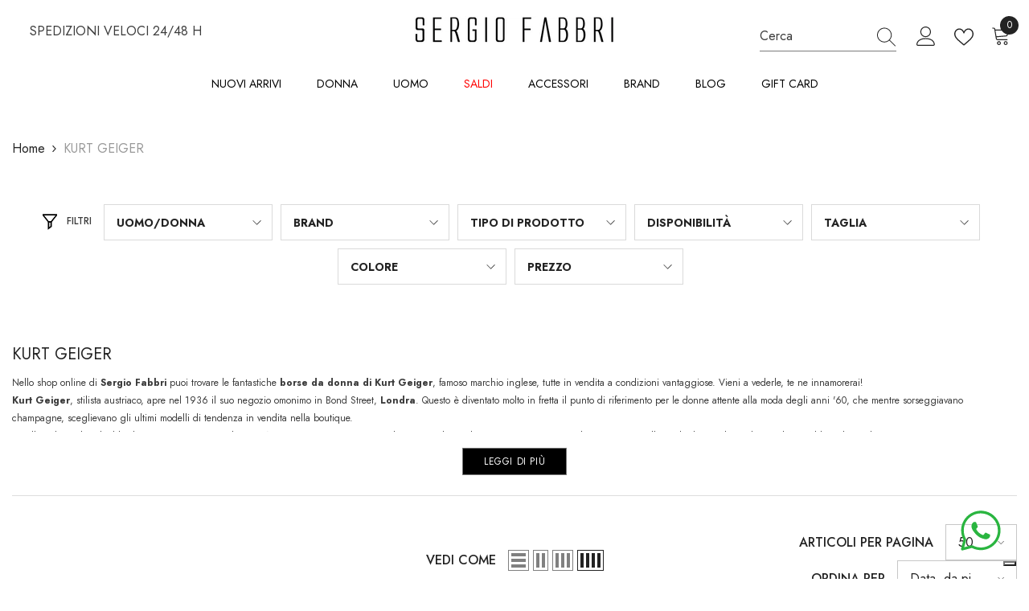

--- FILE ---
content_type: text/html; charset=utf-8
request_url: https://www.sergiofabbri.com/collections/kurt-geiger?material_type=2806&model_type=3112&season=3089
body_size: 69223
content:
<!doctype html>
<html class="no-js" lang="it">
  <head>
    <meta charset="utf-8">
    <meta http-equiv="X-UA-Compatible" content="IE=edge">
    <meta name="viewport" content="width=device-width,initial-scale=1">
    <meta name="theme-color" content="">

    
    
    <link rel="canonical" href="https://www.sergiofabbri.com/collections/kurt-geiger">
    <link
      rel="canonical"
      href="https://www.sergiofabbri.com/collections/kurt-geiger"
      canonical-shop-url="https://www.sergiofabbri.com/"><link
        rel="shortcut icon"
        href="//www.sergiofabbri.com/cdn/shop/files/favicon_32x32.png?v=1685963013"
        type="image/png"><link
      rel="preconnect"
      href="https://cdn.shopify.com"
      crossorigin>
    <title>Vendita Borse KURT GEIGER al miglior prezzo negozio online
</title>
    
      <meta name="description" content="Nello shop online di Sergio Fabbri puoi trovare le fantastiche borse da donna di Kurt Geiger, famoso marchio inglese, tutte in vendita a condizioni vantaggiose. Vieni a vederle, te ne innamorerai!Kurt Geiger, stilista austriaco, apre nel 1936 il suo negozio omonimo in Bond Street, Londra.">
    

    
    

<meta property="og:site_name" content="Sergio Fabbri">
<meta property="og:url" content="https://www.sergiofabbri.com/collections/kurt-geiger">
<meta property="og:title" content="Vendita Borse KURT GEIGER al miglior prezzo negozio online">
<meta property="og:type" content="product.group">
<meta property="og:description" content="Nello shop online di Sergio Fabbri puoi trovare le fantastiche borse da donna di Kurt Geiger, famoso marchio inglese, tutte in vendita a condizioni vantaggiose. Vieni a vederle, te ne innamorerai!Kurt Geiger, stilista austriaco, apre nel 1936 il suo negozio omonimo in Bond Street, Londra."><meta property="og:image" content="http://www.sergiofabbri.com/cdn/shop/files/Schermata_2023-05-24_alle_15.11.46.png?v=1684933950">
  <meta property="og:image:secure_url" content="https://www.sergiofabbri.com/cdn/shop/files/Schermata_2023-05-24_alle_15.11.46.png?v=1684933950">
  <meta property="og:image:width" content="2502">
  <meta property="og:image:height" content="1306"><meta name="twitter:card" content="summary_large_image">
<meta name="twitter:title" content="Vendita Borse KURT GEIGER al miglior prezzo negozio online">
<meta name="twitter:description" content="Nello shop online di Sergio Fabbri puoi trovare le fantastiche borse da donna di Kurt Geiger, famoso marchio inglese, tutte in vendita a condizioni vantaggiose. Vieni a vederle, te ne innamorerai!Kurt Geiger, stilista austriaco, apre nel 1936 il suo negozio omonimo in Bond Street, Londra.">

    
    <script>window.performance && window.performance.mark && window.performance.mark('shopify.content_for_header.start');</script><meta name="google-site-verification" content="mrRzkx4BagsAyJvVM1VUdlOqz8oTJtzGC1_RJSj-btY">
<meta name="facebook-domain-verification" content="kurrcxgjdr831kljnig2ro3bl94yt9">
<meta id="shopify-digital-wallet" name="shopify-digital-wallet" content="/64944439537/digital_wallets/dialog">
<meta name="shopify-checkout-api-token" content="476538e8a276cb350cf78467d67affe6">
<meta id="in-context-paypal-metadata" data-shop-id="64944439537" data-venmo-supported="false" data-environment="production" data-locale="it_IT" data-paypal-v4="true" data-currency="EUR">
<link rel="alternate" type="application/atom+xml" title="Feed" href="/collections/kurt-geiger.atom" />
<link rel="alternate" hreflang="x-default" href="https://www.sergiofabbri.com/collections/kurt-geiger">
<link rel="alternate" hreflang="it" href="https://www.sergiofabbri.com/collections/kurt-geiger">
<link rel="alternate" hreflang="en" href="https://www.sergiofabbri.com/en/collections/kurt-geiger">
<link rel="alternate" type="application/json+oembed" href="https://www.sergiofabbri.com/collections/kurt-geiger.oembed">
<script async="async" src="/checkouts/internal/preloads.js?locale=it-IT"></script>
<script id="apple-pay-shop-capabilities" type="application/json">{"shopId":64944439537,"countryCode":"IT","currencyCode":"EUR","merchantCapabilities":["supports3DS"],"merchantId":"gid:\/\/shopify\/Shop\/64944439537","merchantName":"Sergio Fabbri","requiredBillingContactFields":["postalAddress","email","phone"],"requiredShippingContactFields":["postalAddress","email","phone"],"shippingType":"shipping","supportedNetworks":["visa","maestro","masterCard","amex"],"total":{"type":"pending","label":"Sergio Fabbri","amount":"1.00"},"shopifyPaymentsEnabled":true,"supportsSubscriptions":true}</script>
<script id="shopify-features" type="application/json">{"accessToken":"476538e8a276cb350cf78467d67affe6","betas":["rich-media-storefront-analytics"],"domain":"www.sergiofabbri.com","predictiveSearch":true,"shopId":64944439537,"locale":"it"}</script>
<script>var Shopify = Shopify || {};
Shopify.shop = "sergio-fabbri.myshopify.com";
Shopify.locale = "it";
Shopify.currency = {"active":"EUR","rate":"1.0"};
Shopify.country = "IT";
Shopify.theme = {"name":"NEW Sergio Fabbri - Ella-6.2.3","id":149430501702,"schema_name":"Ella","schema_version":"6.2.3","theme_store_id":null,"role":"main"};
Shopify.theme.handle = "null";
Shopify.theme.style = {"id":null,"handle":null};
Shopify.cdnHost = "www.sergiofabbri.com/cdn";
Shopify.routes = Shopify.routes || {};
Shopify.routes.root = "/";</script>
<script type="module">!function(o){(o.Shopify=o.Shopify||{}).modules=!0}(window);</script>
<script>!function(o){function n(){var o=[];function n(){o.push(Array.prototype.slice.apply(arguments))}return n.q=o,n}var t=o.Shopify=o.Shopify||{};t.loadFeatures=n(),t.autoloadFeatures=n()}(window);</script>
<script id="shop-js-analytics" type="application/json">{"pageType":"collection"}</script>
<script defer="defer" async type="module" src="//www.sergiofabbri.com/cdn/shopifycloud/shop-js/modules/v2/client.init-shop-cart-sync_dvfQaB1V.it.esm.js"></script>
<script defer="defer" async type="module" src="//www.sergiofabbri.com/cdn/shopifycloud/shop-js/modules/v2/chunk.common_BW-OJwDu.esm.js"></script>
<script defer="defer" async type="module" src="//www.sergiofabbri.com/cdn/shopifycloud/shop-js/modules/v2/chunk.modal_CX4jaIRf.esm.js"></script>
<script type="module">
  await import("//www.sergiofabbri.com/cdn/shopifycloud/shop-js/modules/v2/client.init-shop-cart-sync_dvfQaB1V.it.esm.js");
await import("//www.sergiofabbri.com/cdn/shopifycloud/shop-js/modules/v2/chunk.common_BW-OJwDu.esm.js");
await import("//www.sergiofabbri.com/cdn/shopifycloud/shop-js/modules/v2/chunk.modal_CX4jaIRf.esm.js");

  window.Shopify.SignInWithShop?.initShopCartSync?.({"fedCMEnabled":true,"windoidEnabled":true});

</script>
<script>(function() {
  var isLoaded = false;
  function asyncLoad() {
    if (isLoaded) return;
    isLoaded = true;
    var urls = ["https:\/\/ecommplugins-scripts.trustpilot.com\/v2.1\/js\/header.min.js?settings=eyJrZXkiOiI3RWdsQlJvTTlSM0V2ZjdHIiwicyI6InNrdSJ9\u0026v=2.5\u0026shop=sergio-fabbri.myshopify.com","https:\/\/ecommplugins-trustboxsettings.trustpilot.com\/sergio-fabbri.myshopify.com.js?settings=1670253512747\u0026shop=sergio-fabbri.myshopify.com","https:\/\/widget.trustpilot.com\/bootstrap\/v5\/tp.widget.sync.bootstrap.min.js?shop=sergio-fabbri.myshopify.com","https:\/\/storage.nfcube.com\/instafeed-ade30b0ea79cb4be424ce6c6df0dff73.js?shop=sergio-fabbri.myshopify.com"];
    for (var i = 0; i < urls.length; i++) {
      var s = document.createElement('script');
      s.type = 'text/javascript';
      s.async = true;
      s.src = urls[i];
      var x = document.getElementsByTagName('script')[0];
      x.parentNode.insertBefore(s, x);
    }
  };
  if(window.attachEvent) {
    window.attachEvent('onload', asyncLoad);
  } else {
    window.addEventListener('load', asyncLoad, false);
  }
})();</script>
<script id="__st">var __st={"a":64944439537,"offset":3600,"reqid":"0771673a-3db1-4dba-9a7b-a2c9cdfb4d33-1769093593","pageurl":"www.sergiofabbri.com\/collections\/kurt-geiger?material_type=2806\u0026model_type=3112\u0026season=3089","u":"e87858acf209","p":"collection","rtyp":"collection","rid":412136046833};</script>
<script>window.ShopifyPaypalV4VisibilityTracking = true;</script>
<script id="captcha-bootstrap">!function(){'use strict';const t='contact',e='account',n='new_comment',o=[[t,t],['blogs',n],['comments',n],[t,'customer']],c=[[e,'customer_login'],[e,'guest_login'],[e,'recover_customer_password'],[e,'create_customer']],r=t=>t.map((([t,e])=>`form[action*='/${t}']:not([data-nocaptcha='true']) input[name='form_type'][value='${e}']`)).join(','),a=t=>()=>t?[...document.querySelectorAll(t)].map((t=>t.form)):[];function s(){const t=[...o],e=r(t);return a(e)}const i='password',u='form_key',d=['recaptcha-v3-token','g-recaptcha-response','h-captcha-response',i],f=()=>{try{return window.sessionStorage}catch{return}},m='__shopify_v',_=t=>t.elements[u];function p(t,e,n=!1){try{const o=window.sessionStorage,c=JSON.parse(o.getItem(e)),{data:r}=function(t){const{data:e,action:n}=t;return t[m]||n?{data:e,action:n}:{data:t,action:n}}(c);for(const[e,n]of Object.entries(r))t.elements[e]&&(t.elements[e].value=n);n&&o.removeItem(e)}catch(o){console.error('form repopulation failed',{error:o})}}const l='form_type',E='cptcha';function T(t){t.dataset[E]=!0}const w=window,h=w.document,L='Shopify',v='ce_forms',y='captcha';let A=!1;((t,e)=>{const n=(g='f06e6c50-85a8-45c8-87d0-21a2b65856fe',I='https://cdn.shopify.com/shopifycloud/storefront-forms-hcaptcha/ce_storefront_forms_captcha_hcaptcha.v1.5.2.iife.js',D={infoText:'Protetto da hCaptcha',privacyText:'Privacy',termsText:'Termini'},(t,e,n)=>{const o=w[L][v],c=o.bindForm;if(c)return c(t,g,e,D).then(n);var r;o.q.push([[t,g,e,D],n]),r=I,A||(h.body.append(Object.assign(h.createElement('script'),{id:'captcha-provider',async:!0,src:r})),A=!0)});var g,I,D;w[L]=w[L]||{},w[L][v]=w[L][v]||{},w[L][v].q=[],w[L][y]=w[L][y]||{},w[L][y].protect=function(t,e){n(t,void 0,e),T(t)},Object.freeze(w[L][y]),function(t,e,n,w,h,L){const[v,y,A,g]=function(t,e,n){const i=e?o:[],u=t?c:[],d=[...i,...u],f=r(d),m=r(i),_=r(d.filter((([t,e])=>n.includes(e))));return[a(f),a(m),a(_),s()]}(w,h,L),I=t=>{const e=t.target;return e instanceof HTMLFormElement?e:e&&e.form},D=t=>v().includes(t);t.addEventListener('submit',(t=>{const e=I(t);if(!e)return;const n=D(e)&&!e.dataset.hcaptchaBound&&!e.dataset.recaptchaBound,o=_(e),c=g().includes(e)&&(!o||!o.value);(n||c)&&t.preventDefault(),c&&!n&&(function(t){try{if(!f())return;!function(t){const e=f();if(!e)return;const n=_(t);if(!n)return;const o=n.value;o&&e.removeItem(o)}(t);const e=Array.from(Array(32),(()=>Math.random().toString(36)[2])).join('');!function(t,e){_(t)||t.append(Object.assign(document.createElement('input'),{type:'hidden',name:u})),t.elements[u].value=e}(t,e),function(t,e){const n=f();if(!n)return;const o=[...t.querySelectorAll(`input[type='${i}']`)].map((({name:t})=>t)),c=[...d,...o],r={};for(const[a,s]of new FormData(t).entries())c.includes(a)||(r[a]=s);n.setItem(e,JSON.stringify({[m]:1,action:t.action,data:r}))}(t,e)}catch(e){console.error('failed to persist form',e)}}(e),e.submit())}));const S=(t,e)=>{t&&!t.dataset[E]&&(n(t,e.some((e=>e===t))),T(t))};for(const o of['focusin','change'])t.addEventListener(o,(t=>{const e=I(t);D(e)&&S(e,y())}));const B=e.get('form_key'),M=e.get(l),P=B&&M;t.addEventListener('DOMContentLoaded',(()=>{const t=y();if(P)for(const e of t)e.elements[l].value===M&&p(e,B);[...new Set([...A(),...v().filter((t=>'true'===t.dataset.shopifyCaptcha))])].forEach((e=>S(e,t)))}))}(h,new URLSearchParams(w.location.search),n,t,e,['guest_login'])})(!0,!0)}();</script>
<script integrity="sha256-4kQ18oKyAcykRKYeNunJcIwy7WH5gtpwJnB7kiuLZ1E=" data-source-attribution="shopify.loadfeatures" defer="defer" src="//www.sergiofabbri.com/cdn/shopifycloud/storefront/assets/storefront/load_feature-a0a9edcb.js" crossorigin="anonymous"></script>
<script data-source-attribution="shopify.dynamic_checkout.dynamic.init">var Shopify=Shopify||{};Shopify.PaymentButton=Shopify.PaymentButton||{isStorefrontPortableWallets:!0,init:function(){window.Shopify.PaymentButton.init=function(){};var t=document.createElement("script");t.src="https://www.sergiofabbri.com/cdn/shopifycloud/portable-wallets/latest/portable-wallets.it.js",t.type="module",document.head.appendChild(t)}};
</script>
<script data-source-attribution="shopify.dynamic_checkout.buyer_consent">
  function portableWalletsHideBuyerConsent(e){var t=document.getElementById("shopify-buyer-consent"),n=document.getElementById("shopify-subscription-policy-button");t&&n&&(t.classList.add("hidden"),t.setAttribute("aria-hidden","true"),n.removeEventListener("click",e))}function portableWalletsShowBuyerConsent(e){var t=document.getElementById("shopify-buyer-consent"),n=document.getElementById("shopify-subscription-policy-button");t&&n&&(t.classList.remove("hidden"),t.removeAttribute("aria-hidden"),n.addEventListener("click",e))}window.Shopify?.PaymentButton&&(window.Shopify.PaymentButton.hideBuyerConsent=portableWalletsHideBuyerConsent,window.Shopify.PaymentButton.showBuyerConsent=portableWalletsShowBuyerConsent);
</script>
<script data-source-attribution="shopify.dynamic_checkout.cart.bootstrap">document.addEventListener("DOMContentLoaded",(function(){function t(){return document.querySelector("shopify-accelerated-checkout-cart, shopify-accelerated-checkout")}if(t())Shopify.PaymentButton.init();else{new MutationObserver((function(e,n){t()&&(Shopify.PaymentButton.init(),n.disconnect())})).observe(document.body,{childList:!0,subtree:!0})}}));
</script>
<link id="shopify-accelerated-checkout-styles" rel="stylesheet" media="screen" href="https://www.sergiofabbri.com/cdn/shopifycloud/portable-wallets/latest/accelerated-checkout-backwards-compat.css" crossorigin="anonymous">
<style id="shopify-accelerated-checkout-cart">
        #shopify-buyer-consent {
  margin-top: 1em;
  display: inline-block;
  width: 100%;
}

#shopify-buyer-consent.hidden {
  display: none;
}

#shopify-subscription-policy-button {
  background: none;
  border: none;
  padding: 0;
  text-decoration: underline;
  font-size: inherit;
  cursor: pointer;
}

#shopify-subscription-policy-button::before {
  box-shadow: none;
}

      </style>
<script id="sections-script" data-sections="header-05" defer="defer" src="//www.sergiofabbri.com/cdn/shop/t/13/compiled_assets/scripts.js?v=2651"></script>
<script>window.performance && window.performance.mark && window.performance.mark('shopify.content_for_header.end');</script>

    <script type="text/javascript">
var _iub = _iub || [];
_iub.csConfiguration = {"askConsentAtCookiePolicyUpdate":true,"countryDetection":true,"enableLgpd":true,"enableUspr":true,"lgpdAppliesGlobally":false,"perPurposeConsent":true,"siteId":2888887,"cookiePolicyId":91996467,"lang":"it", "banner":{ "acceptButtonCaptionColor":"#ffffff","acceptButtonColor":"#c39f6f","acceptButtonDisplay":true,"backgroundColor":"#FFFFFF","closeButtonDisplay":false,"customizeButtonCaptionColor":"#FFFFFF","customizeButtonColor":"#000000","customizeButtonDisplay":true,"explicitWithdrawal":true,"fontSizeBody":"10px","listPurposes":true,"logo":null,"linksColor":"#000000","position":"float-center","rejectButtonCaptionColor":"#FFFFFF","rejectButtonColor":"#c39f6f","rejectButtonDisplay":true,"textColor":"#000000","acceptButtonCaption":"Accetta tutti i Cookie","rejectButtonCaption":"Accetta solo i necessari " }};
</script>
<script type="text/javascript" src="//cdn.iubenda.com/cs/gpp/stub.js"></script>
<script type="text/javascript" src="//cdn.iubenda.com/cs/iubenda_cs.js" charset="UTF-8" async></script>
<style>
  #iubenda-cs-banner .iubenda-cs-opt-group>div {
    display: flex!important;
    flex-direction: column-reverse;
  }
</style>



    
    <style>
    @import url('https://fonts.googleapis.com/css?family=Jost:300,300i,400,400i,500,500i,600,600i,700,700i,800,800i&display=swap');
                

          
                    
          
    

    :root {
        /* Settings Body */
        
            --font-body-family: Jost;
        
        --font-body-size: 16px;
        --font-body-weight: 400;
        --body-line-height: 24px;
        --body-letter-spacing: 0;

        /* Settings Heading */
        
            --font-heading-family: Jost;
        
        --font-heading-size: 24px;
        --font-heading-weight: 400;
        --font-heading-style: normal;
        --heading-line-height: 24px;
        --heading-letter-spacing: 0;
        --heading-text-transform: uppercase;
        --heading-border-height: 1px;

        /* Settings Navigation */
        /* Menu Lv1 */
        
            --font-menu-lv1-family: Jost;
        
        --font-menu-lv1-size: 14px;
        --font-menu-lv1-weight: 400;
        --menu-lv1-line-height: 24px;
        --menu-lv1-letter-spacing: 0;
        --menu-lv1-text-transform: uppercase;

        /* Menu Lv2 */
        
            --font-menu-lv2-family: Jost;
        
        --font-menu-lv2-size: 14px;
        --font-menu-lv2-weight: 400;
        --menu-lv2-line-height: 24px;
        --menu-lv2-letter-spacing: 0;
        --menu-lv2-text-transform: capitalize;

        /* Menu Lv3 */
        
            --font-menu-lv3-family: Jost;
        
        --font-menu-lv3-size: 14px;
        --font-menu-lv3-weight: 400;
        --menu-lv3-line-height: 24px;
        --menu-lv3-letter-spacing: 0;
        --menu-lv3-text-transform: capitalize;

        /* Mega Menu Lv2 */
        
            --font-mega-menu-lv2-family: Jost;
        
        --font-mega-menu-lv2-size: 14px;
        --font-mega-menu-lv2-weight: 400;
        --font-mega-menu-lv2-style: normal;
        --mega-menu-lv2-line-height: 22px;
        --mega-menu-lv2-letter-spacing: 0;
        --mega-menu-lv2-text-transform: uppercase;

        /* Mega Menu Lv3 */
        
            --font-mega-menu-lv3-family: Jost;
        
        --font-mega-menu-lv3-size: 14px;
        --font-mega-menu-lv3-weight: 400;
        --mega-menu-lv3-line-height: 24px;
        --mega-menu-lv3-letter-spacing: 0;
        --mega-menu-lv3-text-transform: capitalize;

        /* Product Card Title */--product-title-font: Jost;--product-title-font-size : 16px;
        --product-title-font-weight : 400;
        --product-title-line-height: 20px;
        --product-title-letter-spacing: 0;
        --product-title-line-text : 1;
        --product-title-text-transform : capitalize;
        --product-title-margin-bottom: 10px;

        /* Product Card Vendor */--product-vendor-font: Jost;--product-vendor-font-size : 14px;
        --product-vendor-font-weight : 400;
        --product-vendor-font-style : normal;
        --product-vendor-line-height: 22px;
        --product-vendor-letter-spacing: 0;
        --product-vendor-text-transform : uppercase;
        --product-vendor-margin-bottom: 5px;

        /* Product Card Price */--product-price-font: Jost;--product-price-font-size : 16px;
        --product-price-font-weight : 400;
        --product-price-line-height: 22px;
        --product-price-letter-spacing: 0;
        --product-price-margin-top: 0px;
        --product-price-margin-bottom: 13px;

        /* Product Card Badge */--badge-font: Jost;--badge-font-size : 14px;
        --badge-font-weight : 400;
        --badge-text-transform : capitalize;
        --badge-letter-spacing: 0;
        --badge-line-height: 19px;
        --badge-border-radius: 2px;
        --badge-padding-top: 0px;
        --badge-padding-bottom: 0px;
        --badge-padding-left-right: 8px;
        --badge-postion-top: 0px;
        --badge-postion-left-right: 0px;

        /* Product Quickview */
        --product-quickview-font-size : 12px;
        --product-quickview-line-height: 23px;
        --product-quickview-border-radius: 1px;
        --product-quickview-padding-top: 0px;
        --product-quickview-padding-bottom: 0px;
        --product-quickview-padding-left-right: 7px;
        --product-quickview-sold-out-product: #e95144;--product-quickview-box-shadow: none;/* Blog Card Tile */--blog-title-font: Jost;--blog-title-font-size : 18px;
        --blog-title-font-weight : 600;
        --blog-title-line-height: 36px;
        --blog-title-letter-spacing: 0;
        --blog-title-text-transform : capitalize;

        /* Blog Card Info (Date, Author) */--blog-info-font: Jost;--blog-info-font-size : 12px;
        --blog-info-font-weight : 400;
        --blog-info-line-height: 22px;
        --blog-info-letter-spacing: 0;
        --blog-info-text-transform : none;

        /* Button 1 */--btn-1-font-family: Jost;--btn-1-font-size: 16px;
        --btn-1-font-weight: 400;
        --btn-1-text-transform: uppercase;
        --btn-1-line-height: 26px;
        --btn-1-letter-spacing: .05em;
        --btn-1-text-align: center;
        --btn-1-border-radius: 0px;
        --btn-1-border-width: 1px;
        --btn-1-border-style: solid;
        --btn-1-padding-top: 11px;
        --btn-1-padding-bottom: 11px;
        --btn-1-horizontal-length: 0px;
        --btn-1-vertical-length: 0px;
        --btn-1-blur-radius: 0px;
        --btn-1-spread: 0px;
        
        
        
        
            --btn-1-inset: ;
        

        /* Button 2 */--btn-2-font-family: Jost;--btn-2-font-size: 16px;
        --btn-2-font-weight: 700;
        --btn-2-text-transform: uppercase;
        --btn-2-line-height: 24px;
        --btn-2-letter-spacing: .05em;
        --btn-2-text-align: center;
        --btn-2-border-radius: 0px;
        --btn-2-border-width: 1px;
        --btn-2-border-style: solid;
        --btn-2-padding-top: 20px;
        --btn-2-padding-bottom: 20px;
        --btn-2-horizontal-length: 0px;
        --btn-2-vertical-length: 0px;
        --btn-2-blur-radius: 0px;
        --btn-2-spread: 0px;
        
        
        
        
            --btn-2-inset: ;
        

        /* Button 3 */--btn-3-font-family: Jost;--btn-3-font-size: 16px;
        --btn-3-font-weight: 600;
        --btn-3-text-transform: uppercase;
        --btn-3-line-height: 24px;
        --btn-3-letter-spacing: .05em;
        --btn-3-text-align: center;
        --btn-3-border-radius: 0px;
        --btn-3-border-width: 1px;
        --btn-3-border-style: solid;
        --btn-3-padding-top: 11px;
        --btn-3-padding-bottom: 8px;
        --btn-3-horizontal-length: 0px;
        --btn-3-vertical-length: 0px;
        --btn-3-blur-radius: 0px;
        --btn-3-spread: 0px;
        
        
        

        
            --btn-3-inset: ;
        

        /* Footer Heading */--footer-heading-font-family: Jost;--footer-heading-font-size : 18px;
        --footer-heading-font-weight : 400;
        --footer-heading-line-height : 22px;
        --footer-heading-letter-spacing : 0;
        --footer-heading-text-transform : none;

        /* Footer Link */--footer-link-font-family: Jost;--footer-link-font-size : 16px;
        --footer-link-font-weight : 400;
        --footer-link-line-height : 34px;
        --footer-link-letter-spacing : 0;
        --footer-link-text-transform : capitalize;

        /* Page Title */
        
            --font-page-title-family: Jost;
        
        --font-page-title-size: 24px;
        --font-page-title-weight: 400;
        --font-page-title-style: normal;
        --page-title-line-height: 20px;
        --page-title-letter-spacing: .02em;
        --page-title-text-transform: uppercase;

        /* Font Product Tab Title */
        --font-tab-type-1: Jost;
        --font-tab-type-2: Jost;

        /* Text Size */
        --text-size-font-size : 10px;
        --text-size-font-weight : 400;
        --text-size-line-height : 22px;
        --text-size-letter-spacing : 0;
        --text-size-text-transform : uppercase;
        --text-size-color : #787878;

        /* Font Weight */
        --font-weight-normal: 400;
        --font-weight-medium: 500;
        --font-weight-semibold: 600;
        --font-weight-bold: 700;
        --font-weight-bolder: 800;
        --font-weight-black: 900;

        /* Radio Button */
        --form-label-checkbox-before-bg: #fff;
        --form-label-checkbox-before-border: #cecece;
        --form-label-checkbox-before-bg-checked: #000;

        /* Conatiner */
        --header-custom-width-container: 1800px;
        --body-custom-width-container: 1800px;
        --footer-custom-width-container: 1800px;

        /* Layout Boxed */
        --color-background-layout-boxed: rgba(0,0,0,0);/* Arrow */
        --position-horizontal-slick-arrow: 0;

        /* General Color*/
        --color-text: #232323;
        --color-text2: #969696;
        --color-global: #232323;
        --color-white: #FFFFFF;
        --color-grey: #868686;
        --color-black: #202020;
        --color-base-text-rgb: 35, 35, 35;
        --color-base-text2-rgb: 150, 150, 150;
        --color-background: #ffffff;
        --color-background-rgb: 255, 255, 255;
        --color-background-overylay: rgba(255, 255, 255, 0.9);
        --color-base-accent-text: ;
        --color-base-accent-1: ;
        --color-base-accent-2: ;
        --color-link: #232323;
        --color-link-hover: #232323;
        --color-error: #D93333;
        --color-error-bg: #FCEEEE;
        --color-success: #5A5A5A;
        --color-success-bg: #DFF0D8;
        --color-info: #202020;
        --color-info-bg: #FFF2DD;
        --color-link-underline: rgba(35, 35, 35, 0.5);

        --color-breadcrumb: #999999;
        --colors-breadcrumb-hover: #232323;
        --colors-breadcrumb-active: #999999;

        --border-global: #e6e6e6;
        --bg-global: #fafafa;

        --bg-planceholder: #ffffff;

        --color-warning: #fff;
        --bg-warning: #e0b252;

        --color-background-10 : #e9e9e9;
        --color-background-20 : #d3d3d3;
        --color-background-30 : #bdbdbd;
        --color-background-50 : #919191;
        --color-background-global : #919191;

        /* Arrow Color */
        --arrow-color: #232323;
        --arrow-background-color: #fff;
        --arrow-border-color: #cccccc;
        --arrow-color-hover: #ffffff;
        --arrow-background-color-hover: #232323;
        --arrow-border-color-hover: #232323;

        --arrow-width: 35px;
        --arrow-height: 35px;
        --arrow-size: 35px;
        --arrow-size-icon: 17px;
        --arrow-border-radius: 50%;
        --arrow-border-width: 1px;

        /* Pagination Color */
        --pagination-item-color: #3c3c3c;
        --pagination-item-color-active: #3c3c3c;
        --pagination-item-bg-color: 
        #fff;
        --pagination-item-bg-color-active: #fff;
        --pagination-item-border-color: #fff;
        --pagination-item-border-color-active: #3c3c3c;

        --pagination-arrow-color: #3c3c3c;
        --pagination-arrow-color-active: #3c3c3c;
        --pagination-arrow-bg-color: #fff;
        --pagination-arrow-bg-color-active: #fff;
        --pagination-arrow-border-color: #fff;
        --pagination-arrow-border-color-active: #fff;

        /* Dots Color */
        --dots-color: #707979;
        --dots-border-color: #707979;
        --dots-color-active: #ffffff;
        --dots-border-color-active: #505656;
        --dots-style2-background-opacity: #00000050;
        --dots-width: 12px;
        --dots-height: 12px;

        /* Button Color */
        --btn-1-color: #FFFFFF;
        --btn-1-bg: #000000;
        --btn-1-border: #000000;
        --btn-1-color-hover: #000000;
        --btn-1-bg-hover: #ffffff;
        --btn-1-border-hover: #000000;

        --btn-2-color: #000000;
        --btn-2-bg: #FFFFFF;
        --btn-2-border: #000000;
        --btn-2-color-hover: #FFFFFF;
        --btn-2-bg-hover: #000000;
        --btn-2-border-hover: #000000;

        --btn-3-color: #FFFFFF;
        --btn-3-bg: #e9514b;
        --btn-3-border: #e9514b;
        --btn-3-color-hover: #ffffff;
        --btn-3-bg-hover: #e9514b;
        --btn-3-border-hover: #e9514b;

        --anchor-transition: all ease .3s;
        --bg-white: #ffffff;
        --bg-black: #000000;
        --bg-grey: #808080;
        --icon: var(--color-text);
        --text-cart: #3c3c3c;
        --duration-short: 100ms;
        --duration-default: 350ms;
        --duration-long: 500ms;

        --form-input-bg: #ffffff;
        --form-input-border: #c7c7c7;
        --form-input-color: #232323;;
        --form-input-placeholder: #868686;
        --form-label: #232323;

        --new-badge-color: #232323;
        --new-badge-bg: #ffffff;
        --sale-badge-color: #ffffff;
        --sale-badge-bg: #232323;
        --sold-out-badge-color: #ffffff;
        --sold-out-badge-bg: #c1c1c1;
        --custom-badge-color: #ffffff;
        --custom-badge-bg: #69c69c;
        --bundle-badge-color: #ffffff;
        --bundle-badge-bg: #232323;
        
        --product-title-color : #000000;
        --product-title-color-hover : #000000;
        --product-vendor-color : #969696;
        --product-price-color : #000000;
        --product-sale-price-color : #232323;
        --product-compare-price-color : #969696;
        --product-review-full-color : #ffb20d;
        --product-review-empty-color : #e6e6e6;
        --product-swatch-border : #cbcbcb;
        --product-swatch-border-active : #232323;
        --product-swatch-width : 40px;
        --product-swatch-height : 40px;
        --product-swatch-border-radius : 0px;
        --product-swatch-color-width : 40px;
        --product-swatch-color-height : 40px;
        --product-swatch-color-border-radius : 20px;
        --product-wishlist-color : #000000;
        --product-wishlist-bg : #fff;
        --product-wishlist-color-added : #ffffff;
        --product-wishlist-bg-added : #000000;
        --product-compare-color : #000000;
        --product-compare-bg : #FFFFFF;
        --product-compare-color-added : #D12442;
        --product-compare-bg-added : #FFFFFF;
        --product-hot-stock-text-color : #d62828;
        --product-quick-view-color : #0b0335;
        --product-cart-image-fit : contain;

        
          --product-quick-view-bg : #ffffff;
        
        --product-quick-view-color-hover : #0b0335;
        --product-quick-view-bg-hover : #ffffff;

        --product-action-color : #000000;       
        --product-action-bg : #ffffff;
        --product-action-border : #000000;
        --product-action-color-hover : #ffffff;
        --product-action-bg-hover : #000000;
        --product-action-border-hover : #000000;

        /* Multilevel Category Filter */
        --color-label-multiLevel-categories: #232323;
        --bg-label-multiLevel-categories: #fff;
        --color-button-multiLevel-categories: #fff;
        --bg-button-multiLevel-categories: #ff8b21;
        --border-button-multiLevel-categories: #ff736b;
        --hover-color-button-multiLevel-categories: #fff;
        --hover-bg-button-multiLevel-categories: #ff8b21;
            --free-shipping-height : 10px;
            --free-shipping-border-radius : 20px;
            --free-shipping-color : #232323;
            --free-shipping-bg : #ededed;
            --free-shipping-bg-1: #f44336;
            --free-shipping-bg-2: #ffc206;
            --free-shipping-bg-3: #69c69c;
            --free-shipping-bg-4: #69c69c;
            --free-shipping-min-height : 20.0px;
        

        --w-product-swatch-custom: 30px;
        --h-product-swatch-custom: 30px;
        --w-product-swatch-custom-mb: 20px;
        --h-product-swatch-custom-mb: 20px;
        --font-size-product-swatch-more: 12px;

        --swatch-border : #cbcbcb;
        --swatch-border-active : #232323;

        --variant-size: #232323;
        --variant-size-border: #e7e7e7;
        --variant-size-bg: #ffffff;
        --variant-size-hover: #ffffff;
        --variant-size-border-hover: #232323;
        --variant-size-bg-hover: #232323;

        --variant-bg : #ffffff;
        --variant-color : #232323;
        --variant-bg-active : #ffffff;
        --variant-color-active : #232323;

        /* Font Size Text Social */
        --fontsize-text-social: 12px;
        
        /* Sidebar Animation */
        --page-content-distance: 64px;
        --sidebar-content-distance: 40px;
        --button-transition-ease: cubic-bezier(.25,.46,.45,.94);

        /* Loading Spinner Color */
        --spinner-top-color: #fc0;
        --spinner-right-color: #4dd4c6;
        --spinner-bottom-color: #f00;
        --spinner-left-color: #f6f6f6;
    }
</style>

    <link href="//www.sergiofabbri.com/cdn/shop/t/13/assets/base.css?v=148322568341658345931684421289" rel="stylesheet" type="text/css" media="all" />
<link href="//www.sergiofabbri.com/cdn/shop/t/13/assets/custom.css?v=141409756998689683721753777660" rel="stylesheet" type="text/css" media="all" />
<script>
      //b4f5185c9ae91361ddaf102479d8510b
      var dataLayer = window.dataLayer || [];
      dataLayer.push({
        'ID_GA4': '',
        'ID_Fb_Pixel': '',
        'ID_Cookie_Script': '',
        'ID_Optimize': '',
        'ID_AW': '11077769648',
        'IP_Cliente': ''
      })
    </script>



    <script>
      document.documentElement.className = document.documentElement.className.replace('no-js', 'js');
    </script>

    <script>
      (function(w, d, s, r, n) {
        w.TrustpilotObject = n;
        w[n] = w[n] || function() {
          (w[n].q = w[n].q || []).push(arguments)
        };
        a = d.createElement(s);
        a.async = 1;
        a.src = r;
        a.type = 'text/java' + s;
        f = d.getElementsByTagName(s)[0];
        f.parentNode.insertBefore(a, f)
      })(window, document, 'script', 'https://invitejs.trustpilot.com/tp.min.js', 'tp');
      tp('register', '7EglBRoM9R3Evf7G');
    </script>

<!-- Google tag (gtag.js) 
<script async src="https://www.googletagmanager.com/gtag/js?id=AW-11077769648"></script>
<script>
  window.dataLayer = window.dataLayer || [];
  function gtag(){dataLayer.push(arguments);}
  gtag('js', new Date());

  gtag('config', 'AW-11077769648');
</script> 

<script src="https://www.paypal.com/sdk/js?client-id=AQIsWN45ypnpf4XrO270_ZnPUMcjQ7CX-bJ-5IVVr5Zx4nrJzK_MaLe4bBg8xKbiiJvqMBmNko78qZOZ&currency=EUR&components=messages" data-namespace="PayPalSDK"></script>

    <meta name="facebook-domain-verification" content="kurrcxgjdr831kljnig2ro3bl94yt9" />
-->
    
<!-- Hotjar Tracking Code for Sergio Fabbri -->
<script>
    (function(h,o,t,j,a,r){
        h.hj=h.hj||function(){(h.hj.q=h.hj.q||[]).push(arguments)};
        h._hjSettings={hjid:3524473,hjsv:6};
        a=o.getElementsByTagName('head')[0];
        r=o.createElement('script');r.async=1;
        r.src=t+h._hjSettings.hjid+j+h._hjSettings.hjsv;
        a.appendChild(r);
    })(window,document,'https://static.hotjar.com/c/hotjar-','.js?sv=');
</script>
  <!-- BEGIN app block: shopify://apps/sc-easy-redirects/blocks/app/be3f8dbd-5d43-46b4-ba43-2d65046054c2 -->
    <!-- common for all pages -->
    
    
        
            <script src="https://cdn.shopify.com/extensions/264f3360-3201-4ab7-9087-2c63466c86a3/sc-easy-redirects-5/assets/esc-redirect-app.js" async></script>
        
    




<!-- END app block --><!-- BEGIN app block: shopify://apps/simprosys-google-shopping-feed/blocks/core_settings_block/1f0b859e-9fa6-4007-97e8-4513aff5ff3b --><!-- BEGIN: GSF App Core Tags & Scripts by Simprosys Google Shopping Feed -->









<!-- END: GSF App Core Tags & Scripts by Simprosys Google Shopping Feed -->
<!-- END app block --><!-- BEGIN app block: shopify://apps/instafeed/blocks/head-block/c447db20-095d-4a10-9725-b5977662c9d5 --><link rel="preconnect" href="https://cdn.nfcube.com/">
<link rel="preconnect" href="https://scontent.cdninstagram.com/">


  <script>
    document.addEventListener('DOMContentLoaded', function () {
      let instafeedScript = document.createElement('script');

      
        instafeedScript.src = 'https://storage.nfcube.com/instafeed-ade30b0ea79cb4be424ce6c6df0dff73.js';
      

      document.body.appendChild(instafeedScript);
    });
  </script>





<!-- END app block --><!-- BEGIN app block: shopify://apps/musbu-wa-chat/blocks/app-embed/267d7a73-494b-4925-ba55-49fe70b0f09e -->

<div id="cx_whatsapp_init"></div>


<script>
console.log("--------------CX - WhatsApp Chat---------------");
window.cxMusbuMetaData = {"id":34542,"shop_id":"sergio-fabbri.myshopify.com","button_color":"#000000","button_position":null,"button_size":60,"mobile_view":"1","where_to_show":"all","background_color":"#ffbb00s","button_shape":"circle","isBackground":false,"icon_uid":11,"whatsapp_number":null,"whatsapp_text":null,"pro_icon":"0","sendProductUrl":0,"review_enabled":"1","status":1,"channels":[{"type":"whatsapp","number":"+393517949283","message":"Ciao, richiedo informazioni dal sito","icon_uid":1,"displayOnDesktop":true,"displayOnMobile":null,"channelName":null,"subHeading":null}],"styling":{"buttonLayout":"1","singleAccountLayout":"1","multipleAccountLayout":"1","desktopPosition":null,"customDesktopSpacing":false,"desktopSpacing1":"10","desktopSpacing2":"10","mobilePosition":"right","customMobileSpacing":false,"mobileSpacing1":"10","mobileSpacing2":"10","buttonBackgroundColor":"#10c379","popupBackgroundColor":"#10c379","hoverText":null,"popupTitle":"Sergio Fabbri Calzature","popupSubtitle":"Customer Service","buttonHeading":null,"buttonSubHeading":null,"pageLinks":[{"page":null}],"isPreset":["3"],"presetId":"29","isRounded":false,"isCustomIcon":["1"],"selectedCustomIcon":"svg1","defaultChatMessage":"Ciao, come possiamo aiutarti?","chatInputPlaceholder":"Scrivici in chat","chatButtonName":null,"isPulse":true,"isNotificationNumber":false,"notificationNumber":"1","customCss":null},"settings":null,"is_onboarding":0,"created_at":"2025-06-17T08:10:43.000000Z","updated_at":"2025-06-17T08:54:15.000000Z"};

// Check if FontAwesome object exists
if (typeof FontAwesome == "undefined") {
    // FontAwesome is not loaded, add the CDN link
    var link = document.createElement("link");
    link.rel = "stylesheet";
    link.href = "https://cdnjs.cloudflare.com/ajax/libs/font-awesome/5.15.3/css/fontawesome.min.css";
    link.integrity = "sha512-OdEXQYCOldjqUEsuMKsZRj93Ht23QRlhIb8E/X0sbwZhme8eUw6g8q7AdxGJKakcBbv7+/PX0Gc2btf7Ru8cZA==";
    link.crossOrigin = "anonymous";
    link.referrerPolicy = "no-referrer";
    document.head.appendChild(link);
}
</script>


<!-- END app block --><script src="https://cdn.shopify.com/extensions/019a15d4-71d4-7279-8062-f2f76f98d8e1/musbu-49/assets/cx_whatsapp_button.js" type="text/javascript" defer="defer"></script>
<link href="https://cdn.shopify.com/extensions/019a15d4-71d4-7279-8062-f2f76f98d8e1/musbu-49/assets/musbu-chat-support.css" rel="stylesheet" type="text/css" media="all">
<link href="https://monorail-edge.shopifysvc.com" rel="dns-prefetch">
<script>(function(){if ("sendBeacon" in navigator && "performance" in window) {try {var session_token_from_headers = performance.getEntriesByType('navigation')[0].serverTiming.find(x => x.name == '_s').description;} catch {var session_token_from_headers = undefined;}var session_cookie_matches = document.cookie.match(/_shopify_s=([^;]*)/);var session_token_from_cookie = session_cookie_matches && session_cookie_matches.length === 2 ? session_cookie_matches[1] : "";var session_token = session_token_from_headers || session_token_from_cookie || "";function handle_abandonment_event(e) {var entries = performance.getEntries().filter(function(entry) {return /monorail-edge.shopifysvc.com/.test(entry.name);});if (!window.abandonment_tracked && entries.length === 0) {window.abandonment_tracked = true;var currentMs = Date.now();var navigation_start = performance.timing.navigationStart;var payload = {shop_id: 64944439537,url: window.location.href,navigation_start,duration: currentMs - navigation_start,session_token,page_type: "collection"};window.navigator.sendBeacon("https://monorail-edge.shopifysvc.com/v1/produce", JSON.stringify({schema_id: "online_store_buyer_site_abandonment/1.1",payload: payload,metadata: {event_created_at_ms: currentMs,event_sent_at_ms: currentMs}}));}}window.addEventListener('pagehide', handle_abandonment_event);}}());</script>
<script id="web-pixels-manager-setup">(function e(e,d,r,n,o){if(void 0===o&&(o={}),!Boolean(null===(a=null===(i=window.Shopify)||void 0===i?void 0:i.analytics)||void 0===a?void 0:a.replayQueue)){var i,a;window.Shopify=window.Shopify||{};var t=window.Shopify;t.analytics=t.analytics||{};var s=t.analytics;s.replayQueue=[],s.publish=function(e,d,r){return s.replayQueue.push([e,d,r]),!0};try{self.performance.mark("wpm:start")}catch(e){}var l=function(){var e={modern:/Edge?\/(1{2}[4-9]|1[2-9]\d|[2-9]\d{2}|\d{4,})\.\d+(\.\d+|)|Firefox\/(1{2}[4-9]|1[2-9]\d|[2-9]\d{2}|\d{4,})\.\d+(\.\d+|)|Chrom(ium|e)\/(9{2}|\d{3,})\.\d+(\.\d+|)|(Maci|X1{2}).+ Version\/(15\.\d+|(1[6-9]|[2-9]\d|\d{3,})\.\d+)([,.]\d+|)( \(\w+\)|)( Mobile\/\w+|) Safari\/|Chrome.+OPR\/(9{2}|\d{3,})\.\d+\.\d+|(CPU[ +]OS|iPhone[ +]OS|CPU[ +]iPhone|CPU IPhone OS|CPU iPad OS)[ +]+(15[._]\d+|(1[6-9]|[2-9]\d|\d{3,})[._]\d+)([._]\d+|)|Android:?[ /-](13[3-9]|1[4-9]\d|[2-9]\d{2}|\d{4,})(\.\d+|)(\.\d+|)|Android.+Firefox\/(13[5-9]|1[4-9]\d|[2-9]\d{2}|\d{4,})\.\d+(\.\d+|)|Android.+Chrom(ium|e)\/(13[3-9]|1[4-9]\d|[2-9]\d{2}|\d{4,})\.\d+(\.\d+|)|SamsungBrowser\/([2-9]\d|\d{3,})\.\d+/,legacy:/Edge?\/(1[6-9]|[2-9]\d|\d{3,})\.\d+(\.\d+|)|Firefox\/(5[4-9]|[6-9]\d|\d{3,})\.\d+(\.\d+|)|Chrom(ium|e)\/(5[1-9]|[6-9]\d|\d{3,})\.\d+(\.\d+|)([\d.]+$|.*Safari\/(?![\d.]+ Edge\/[\d.]+$))|(Maci|X1{2}).+ Version\/(10\.\d+|(1[1-9]|[2-9]\d|\d{3,})\.\d+)([,.]\d+|)( \(\w+\)|)( Mobile\/\w+|) Safari\/|Chrome.+OPR\/(3[89]|[4-9]\d|\d{3,})\.\d+\.\d+|(CPU[ +]OS|iPhone[ +]OS|CPU[ +]iPhone|CPU IPhone OS|CPU iPad OS)[ +]+(10[._]\d+|(1[1-9]|[2-9]\d|\d{3,})[._]\d+)([._]\d+|)|Android:?[ /-](13[3-9]|1[4-9]\d|[2-9]\d{2}|\d{4,})(\.\d+|)(\.\d+|)|Mobile Safari.+OPR\/([89]\d|\d{3,})\.\d+\.\d+|Android.+Firefox\/(13[5-9]|1[4-9]\d|[2-9]\d{2}|\d{4,})\.\d+(\.\d+|)|Android.+Chrom(ium|e)\/(13[3-9]|1[4-9]\d|[2-9]\d{2}|\d{4,})\.\d+(\.\d+|)|Android.+(UC? ?Browser|UCWEB|U3)[ /]?(15\.([5-9]|\d{2,})|(1[6-9]|[2-9]\d|\d{3,})\.\d+)\.\d+|SamsungBrowser\/(5\.\d+|([6-9]|\d{2,})\.\d+)|Android.+MQ{2}Browser\/(14(\.(9|\d{2,})|)|(1[5-9]|[2-9]\d|\d{3,})(\.\d+|))(\.\d+|)|K[Aa][Ii]OS\/(3\.\d+|([4-9]|\d{2,})\.\d+)(\.\d+|)/},d=e.modern,r=e.legacy,n=navigator.userAgent;return n.match(d)?"modern":n.match(r)?"legacy":"unknown"}(),u="modern"===l?"modern":"legacy",c=(null!=n?n:{modern:"",legacy:""})[u],f=function(e){return[e.baseUrl,"/wpm","/b",e.hashVersion,"modern"===e.buildTarget?"m":"l",".js"].join("")}({baseUrl:d,hashVersion:r,buildTarget:u}),m=function(e){var d=e.version,r=e.bundleTarget,n=e.surface,o=e.pageUrl,i=e.monorailEndpoint;return{emit:function(e){var a=e.status,t=e.errorMsg,s=(new Date).getTime(),l=JSON.stringify({metadata:{event_sent_at_ms:s},events:[{schema_id:"web_pixels_manager_load/3.1",payload:{version:d,bundle_target:r,page_url:o,status:a,surface:n,error_msg:t},metadata:{event_created_at_ms:s}}]});if(!i)return console&&console.warn&&console.warn("[Web Pixels Manager] No Monorail endpoint provided, skipping logging."),!1;try{return self.navigator.sendBeacon.bind(self.navigator)(i,l)}catch(e){}var u=new XMLHttpRequest;try{return u.open("POST",i,!0),u.setRequestHeader("Content-Type","text/plain"),u.send(l),!0}catch(e){return console&&console.warn&&console.warn("[Web Pixels Manager] Got an unhandled error while logging to Monorail."),!1}}}}({version:r,bundleTarget:l,surface:e.surface,pageUrl:self.location.href,monorailEndpoint:e.monorailEndpoint});try{o.browserTarget=l,function(e){var d=e.src,r=e.async,n=void 0===r||r,o=e.onload,i=e.onerror,a=e.sri,t=e.scriptDataAttributes,s=void 0===t?{}:t,l=document.createElement("script"),u=document.querySelector("head"),c=document.querySelector("body");if(l.async=n,l.src=d,a&&(l.integrity=a,l.crossOrigin="anonymous"),s)for(var f in s)if(Object.prototype.hasOwnProperty.call(s,f))try{l.dataset[f]=s[f]}catch(e){}if(o&&l.addEventListener("load",o),i&&l.addEventListener("error",i),u)u.appendChild(l);else{if(!c)throw new Error("Did not find a head or body element to append the script");c.appendChild(l)}}({src:f,async:!0,onload:function(){if(!function(){var e,d;return Boolean(null===(d=null===(e=window.Shopify)||void 0===e?void 0:e.analytics)||void 0===d?void 0:d.initialized)}()){var d=window.webPixelsManager.init(e)||void 0;if(d){var r=window.Shopify.analytics;r.replayQueue.forEach((function(e){var r=e[0],n=e[1],o=e[2];d.publishCustomEvent(r,n,o)})),r.replayQueue=[],r.publish=d.publishCustomEvent,r.visitor=d.visitor,r.initialized=!0}}},onerror:function(){return m.emit({status:"failed",errorMsg:"".concat(f," has failed to load")})},sri:function(e){var d=/^sha384-[A-Za-z0-9+/=]+$/;return"string"==typeof e&&d.test(e)}(c)?c:"",scriptDataAttributes:o}),m.emit({status:"loading"})}catch(e){m.emit({status:"failed",errorMsg:(null==e?void 0:e.message)||"Unknown error"})}}})({shopId: 64944439537,storefrontBaseUrl: "https://www.sergiofabbri.com",extensionsBaseUrl: "https://extensions.shopifycdn.com/cdn/shopifycloud/web-pixels-manager",monorailEndpoint: "https://monorail-edge.shopifysvc.com/unstable/produce_batch",surface: "storefront-renderer",enabledBetaFlags: ["2dca8a86"],webPixelsConfigList: [{"id":"2529263942","configuration":"{\"account_ID\":\"910810\",\"google_analytics_tracking_tag\":\"1\",\"measurement_id\":\"2\",\"api_secret\":\"3\",\"shop_settings\":\"{\\\"custom_pixel_script\\\":\\\"https:\\\\\\\/\\\\\\\/storage.googleapis.com\\\\\\\/gsf-scripts\\\\\\\/custom-pixels\\\\\\\/sergio-fabbri.js\\\"}\"}","eventPayloadVersion":"v1","runtimeContext":"LAX","scriptVersion":"c6b888297782ed4a1cba19cda43d6625","type":"APP","apiClientId":1558137,"privacyPurposes":[],"dataSharingAdjustments":{"protectedCustomerApprovalScopes":["read_customer_address","read_customer_email","read_customer_name","read_customer_personal_data","read_customer_phone"]}},{"id":"1644036422","configuration":"{\"pixelCode\":\"CUCDTNRC77UB1FJPB2C0\"}","eventPayloadVersion":"v1","runtimeContext":"STRICT","scriptVersion":"22e92c2ad45662f435e4801458fb78cc","type":"APP","apiClientId":4383523,"privacyPurposes":["ANALYTICS","MARKETING","SALE_OF_DATA"],"dataSharingAdjustments":{"protectedCustomerApprovalScopes":["read_customer_address","read_customer_email","read_customer_name","read_customer_personal_data","read_customer_phone"]}},{"id":"837583174","configuration":"{\"config\":\"{\\\"pixel_id\\\":\\\"G-4EJEZW27SF\\\",\\\"target_country\\\":\\\"IT\\\",\\\"gtag_events\\\":[{\\\"type\\\":\\\"begin_checkout\\\",\\\"action_label\\\":\\\"G-4EJEZW27SF\\\"},{\\\"type\\\":\\\"search\\\",\\\"action_label\\\":\\\"G-4EJEZW27SF\\\"},{\\\"type\\\":\\\"view_item\\\",\\\"action_label\\\":[\\\"G-4EJEZW27SF\\\",\\\"MC-DGJ78MEV1H\\\"]},{\\\"type\\\":\\\"purchase\\\",\\\"action_label\\\":[\\\"G-4EJEZW27SF\\\",\\\"MC-DGJ78MEV1H\\\"]},{\\\"type\\\":\\\"page_view\\\",\\\"action_label\\\":[\\\"G-4EJEZW27SF\\\",\\\"MC-DGJ78MEV1H\\\"]},{\\\"type\\\":\\\"add_payment_info\\\",\\\"action_label\\\":\\\"G-4EJEZW27SF\\\"},{\\\"type\\\":\\\"add_to_cart\\\",\\\"action_label\\\":\\\"G-4EJEZW27SF\\\"}],\\\"enable_monitoring_mode\\\":false}\"}","eventPayloadVersion":"v1","runtimeContext":"OPEN","scriptVersion":"b2a88bafab3e21179ed38636efcd8a93","type":"APP","apiClientId":1780363,"privacyPurposes":[],"dataSharingAdjustments":{"protectedCustomerApprovalScopes":["read_customer_address","read_customer_email","read_customer_name","read_customer_personal_data","read_customer_phone"]}},{"id":"268271942","configuration":"{\"pixel_id\":\"256686618673544\",\"pixel_type\":\"facebook_pixel\",\"metaapp_system_user_token\":\"-\"}","eventPayloadVersion":"v1","runtimeContext":"OPEN","scriptVersion":"ca16bc87fe92b6042fbaa3acc2fbdaa6","type":"APP","apiClientId":2329312,"privacyPurposes":["ANALYTICS","MARKETING","SALE_OF_DATA"],"dataSharingAdjustments":{"protectedCustomerApprovalScopes":["read_customer_address","read_customer_email","read_customer_name","read_customer_personal_data","read_customer_phone"]}},{"id":"165445958","eventPayloadVersion":"1","runtimeContext":"LAX","scriptVersion":"1","type":"CUSTOM","privacyPurposes":["SALE_OF_DATA"],"name":"Simprosys Custom Pixel"},{"id":"shopify-app-pixel","configuration":"{}","eventPayloadVersion":"v1","runtimeContext":"STRICT","scriptVersion":"0450","apiClientId":"shopify-pixel","type":"APP","privacyPurposes":["ANALYTICS","MARKETING"]},{"id":"shopify-custom-pixel","eventPayloadVersion":"v1","runtimeContext":"LAX","scriptVersion":"0450","apiClientId":"shopify-pixel","type":"CUSTOM","privacyPurposes":["ANALYTICS","MARKETING"]}],isMerchantRequest: false,initData: {"shop":{"name":"Sergio Fabbri","paymentSettings":{"currencyCode":"EUR"},"myshopifyDomain":"sergio-fabbri.myshopify.com","countryCode":"IT","storefrontUrl":"https:\/\/www.sergiofabbri.com"},"customer":null,"cart":null,"checkout":null,"productVariants":[],"purchasingCompany":null},},"https://www.sergiofabbri.com/cdn","fcfee988w5aeb613cpc8e4bc33m6693e112",{"modern":"","legacy":""},{"shopId":"64944439537","storefrontBaseUrl":"https:\/\/www.sergiofabbri.com","extensionBaseUrl":"https:\/\/extensions.shopifycdn.com\/cdn\/shopifycloud\/web-pixels-manager","surface":"storefront-renderer","enabledBetaFlags":"[\"2dca8a86\"]","isMerchantRequest":"false","hashVersion":"fcfee988w5aeb613cpc8e4bc33m6693e112","publish":"custom","events":"[[\"page_viewed\",{}],[\"collection_viewed\",{\"collection\":{\"id\":\"412136046833\",\"title\":\"KURT GEIGER\",\"productVariants\":[{\"price\":{\"amount\":150.5,\"currencyCode\":\"EUR\"},\"product\":{\"title\":\"Borsa KURT GEIGER HOXTON SHOPPER - Black\/Nylon\",\"vendor\":\"KURT GEIGER\",\"id\":\"15282843943238\",\"untranslatedTitle\":\"Borsa KURT GEIGER HOXTON SHOPPER - Black\/Nylon\",\"url\":\"\/products\/borsa-kurt-geiger-hoxton-shopper-black-nylon\",\"type\":\"Borse a spalla\"},\"id\":\"55562133504326\",\"image\":{\"src\":\"\/\/www.sergiofabbri.com\/cdn\/shop\/files\/ecb08e986fa807211fc49b846a3ac57c.jpg?v=1764849743\"},\"sku\":\"1001187700003\",\"title\":\"Default Title\",\"untranslatedTitle\":\"Default Title\"},{\"price\":{\"amount\":157.5,\"currencyCode\":\"EUR\"},\"product\":{\"title\":\"Décolleté KURT GEIGER MAYFAIR Point Ankle - Black\",\"vendor\":\"KURT GEIGER\",\"id\":\"15202921480518\",\"untranslatedTitle\":\"Décolleté KURT GEIGER MAYFAIR Point Ankle - Black\",\"url\":\"\/products\/decollete-kurt-geiger-mayfair-point-ankle-black\",\"type\":\"Scarpa con tacco\"},\"id\":\"55219845267782\",\"image\":{\"src\":\"\/\/www.sergiofabbri.com\/cdn\/shop\/files\/2d94873067600598a7e256eb555e8c8c.jpg?v=1759828936\"},\"sku\":\"1001187300012\",\"title\":\"36 \/ NERO\",\"untranslatedTitle\":\"36 \/ NERO\"},{\"price\":{\"amount\":150.5,\"currencyCode\":\"EUR\"},\"product\":{\"title\":\"Borsa KURT GEIGER MINI KENSINGTON CHAIN - Black\",\"vendor\":\"KURT GEIGER\",\"id\":\"15202913616198\",\"untranslatedTitle\":\"Borsa KURT GEIGER MINI KENSINGTON CHAIN - Black\",\"url\":\"\/products\/borsa-kurt-geiger-mini-kensington-chain-black\",\"type\":\"Borse a spalla\"},\"id\":\"55219700269382\",\"image\":{\"src\":\"\/\/www.sergiofabbri.com\/cdn\/shop\/files\/1e398151679a44e2b3123ec1cf2e5b89.jpg?v=1759828342\"},\"sku\":\"1001193500000\",\"title\":\"Default Title\",\"untranslatedTitle\":\"Default Title\"},{\"price\":{\"amount\":150.5,\"currencyCode\":\"EUR\"},\"product\":{\"title\":\"Borsa KURT GEIGER VELVET MINI KENSINGTON - Mid Blue\",\"vendor\":\"KURT GEIGER\",\"id\":\"15202905424198\",\"untranslatedTitle\":\"Borsa KURT GEIGER VELVET MINI KENSINGTON - Mid Blue\",\"url\":\"\/products\/borsa-kurt-geiger-velvet-mini-kensington-mid-blue\",\"type\":\"Borse a spalla\"},\"id\":\"55219658260806\",\"image\":{\"src\":\"\/\/www.sergiofabbri.com\/cdn\/shop\/files\/dc90598e3884c7d6f73a9435f18b068a.jpg?v=1759827748\"},\"sku\":\"1001193600007\",\"title\":\"Default Title\",\"untranslatedTitle\":\"Default Title\"},{\"price\":{\"amount\":136.5,\"currencyCode\":\"EUR\"},\"product\":{\"title\":\"Borsa KURT GEIGER VELVET MINI KENSINGTON - Mustard\",\"vendor\":\"KURT GEIGER\",\"id\":\"15202905227590\",\"untranslatedTitle\":\"Borsa KURT GEIGER VELVET MINI KENSINGTON - Mustard\",\"url\":\"\/products\/borsa-kurt-geiger-velvet-mini-kensington-mustard\",\"type\":\"Borse a spalla\"},\"id\":\"55219657474374\",\"image\":{\"src\":\"\/\/www.sergiofabbri.com\/cdn\/shop\/files\/7d23391f08965294bd90bc879633a5d3.jpg?v=1759827736\"},\"sku\":\"1001193700004\",\"title\":\"Default Title\",\"untranslatedTitle\":\"Default Title\"},{\"price\":{\"amount\":129.5,\"currencyCode\":\"EUR\"},\"product\":{\"title\":\"Décolleté KURT GEIGER KENSINGTON COURT Suede - Dark Brown\",\"vendor\":\"KURT GEIGER\",\"id\":\"15202886844742\",\"untranslatedTitle\":\"Décolleté KURT GEIGER KENSINGTON COURT Suede - Dark Brown\",\"url\":\"\/products\/decollete-kurt-geiger-kensington-court-suede-dark-brown\",\"type\":\"Scarpa con tacco\"},\"id\":\"55219321307462\",\"image\":{\"src\":\"\/\/www.sergiofabbri.com\/cdn\/shop\/files\/e6691e401ddb8d478223d5b534af8718.jpg?v=1759827146\"},\"sku\":\"1001193400010\",\"title\":\"36 \/ MARRONE\",\"untranslatedTitle\":\"36 \/ MARRONE\"},{\"price\":{\"amount\":150.5,\"currencyCode\":\"EUR\"},\"product\":{\"title\":\"Borsa KURT GEIGER LEATHER MINI KENSINGTON - Brown\",\"vendor\":\"KURT GEIGER\",\"id\":\"15193427575110\",\"untranslatedTitle\":\"Borsa KURT GEIGER LEATHER MINI KENSINGTON - Brown\",\"url\":\"\/products\/borsa-kurt-geiger-leather-mini-kensington-brown\",\"type\":\"Borse a spalla\"},\"id\":\"55189989556550\",\"image\":{\"src\":\"\/\/www.sergiofabbri.com\/cdn\/shop\/files\/047ba53c84f49cbfc71edaf5e6803f3e.jpg?v=1759401133\"},\"sku\":\"1001187400002\",\"title\":\"Default Title\",\"untranslatedTitle\":\"Default Title\"},{\"price\":{\"amount\":122.5,\"currencyCode\":\"EUR\"},\"product\":{\"title\":\"Borsa KURT GEIGER HOXTON SM SHOPPER - Black\/Nylon\",\"vendor\":\"KURT GEIGER\",\"id\":\"15193409716550\",\"untranslatedTitle\":\"Borsa KURT GEIGER HOXTON SM SHOPPER - Black\/Nylon\",\"url\":\"\/products\/borsa-kurt-geiger-hoxton-sm-shopper-black-nylon\",\"type\":\"Borse a spalla\"},\"id\":\"55189965963590\",\"image\":{\"src\":\"\/\/www.sergiofabbri.com\/cdn\/shop\/files\/17db1365e37e1d33684b8a5e1b9fad77.jpg?v=1759401144\"},\"sku\":\"1001187600006\",\"title\":\"Default Title\",\"untranslatedTitle\":\"Default Title\"},{\"price\":{\"amount\":157.5,\"currencyCode\":\"EUR\"},\"product\":{\"title\":\"Ballerina slip on KURT GEIGER MANSION Point Slip on - Black Patent\",\"vendor\":\"KURT GEIGER\",\"id\":\"15193409061190\",\"untranslatedTitle\":\"Ballerina slip on KURT GEIGER MANSION Point Slip on - Black Patent\",\"url\":\"\/products\/ballerina-slip-on-kurt-geiger-mansion-point-slip-on-black-patent\",\"type\":\"Scarpa bassa\"},\"id\":\"55189965078854\",\"image\":{\"src\":\"\/\/www.sergiofabbri.com\/cdn\/shop\/files\/e9c8e59aa87cc5058713f8412beea346.jpg?v=1759400535\"},\"sku\":\"1001187200015\",\"title\":\"37 \/ NERO\",\"untranslatedTitle\":\"37 \/ NERO\"},{\"price\":{\"amount\":92.5,\"currencyCode\":\"EUR\"},\"product\":{\"title\":\"Sandalo KURT GEIGER 893 - Peach\",\"vendor\":\"KURT GEIGER\",\"id\":\"14903938613574\",\"untranslatedTitle\":\"Sandalo KURT GEIGER 893 - Peach\",\"url\":\"\/products\/sandalo-kurt-geiger-893-peach\",\"type\":\"Sandalo Basso\"},\"id\":\"54100486160710\",\"image\":{\"src\":\"\/\/www.sergiofabbri.com\/cdn\/shop\/files\/6b1802182586c6dd825a7036045aa055.jpg?v=1756136730\"},\"sku\":\"1001013600019\",\"title\":\"36 \/ PESCA\",\"untranslatedTitle\":\"36 \/ PESCA\"},{\"price\":{\"amount\":97.5,\"currencyCode\":\"EUR\"},\"product\":{\"title\":\"Sandalo KURT GEIGER 896 - Bronzo\",\"vendor\":\"KURT GEIGER\",\"id\":\"14901603402054\",\"untranslatedTitle\":\"Sandalo KURT GEIGER 896 - Bronzo\",\"url\":\"\/products\/sandalo-kurt-geiger-896-bronzo\",\"type\":\"Sandalo Basso\"},\"id\":\"54091991220550\",\"image\":{\"src\":\"\/\/www.sergiofabbri.com\/cdn\/shop\/files\/f6d4133a724eb9d3ee27872d3653aad2.jpg?v=1756304961\"},\"sku\":\"1001013500012\",\"title\":\"36 \/ BRONZO\",\"untranslatedTitle\":\"36 \/ BRONZO\"}]}}]]"});</script><script>
  window.ShopifyAnalytics = window.ShopifyAnalytics || {};
  window.ShopifyAnalytics.meta = window.ShopifyAnalytics.meta || {};
  window.ShopifyAnalytics.meta.currency = 'EUR';
  var meta = {"products":[{"id":15282843943238,"gid":"gid:\/\/shopify\/Product\/15282843943238","vendor":"KURT GEIGER","type":"Borse a spalla","handle":"borsa-kurt-geiger-hoxton-shopper-black-nylon","variants":[{"id":55562133504326,"price":15050,"name":"Borsa KURT GEIGER HOXTON SHOPPER - Black\/Nylon","public_title":null,"sku":"1001187700003"}],"remote":false},{"id":15202921480518,"gid":"gid:\/\/shopify\/Product\/15202921480518","vendor":"KURT GEIGER","type":"Scarpa con tacco","handle":"decollete-kurt-geiger-mayfair-point-ankle-black","variants":[{"id":55219845267782,"price":15750,"name":"Décolleté KURT GEIGER MAYFAIR Point Ankle - Black - 36 \/ NERO","public_title":"36 \/ NERO","sku":"1001187300012"},{"id":55219845300550,"price":15750,"name":"Décolleté KURT GEIGER MAYFAIR Point Ankle - Black - 37 \/ NERO","public_title":"37 \/ NERO","sku":"1001187300029"},{"id":55219845333318,"price":15750,"name":"Décolleté KURT GEIGER MAYFAIR Point Ankle - Black - 38 \/ NERO","public_title":"38 \/ NERO","sku":"1001187300036"},{"id":55219845366086,"price":15750,"name":"Décolleté KURT GEIGER MAYFAIR Point Ankle - Black - 39 \/ NERO","public_title":"39 \/ NERO","sku":"1001187300050"}],"remote":false},{"id":15202913616198,"gid":"gid:\/\/shopify\/Product\/15202913616198","vendor":"KURT GEIGER","type":"Borse a spalla","handle":"borsa-kurt-geiger-mini-kensington-chain-black","variants":[{"id":55219700269382,"price":15050,"name":"Borsa KURT GEIGER MINI KENSINGTON CHAIN - Black","public_title":null,"sku":"1001193500000"}],"remote":false},{"id":15202905424198,"gid":"gid:\/\/shopify\/Product\/15202905424198","vendor":"KURT GEIGER","type":"Borse a spalla","handle":"borsa-kurt-geiger-velvet-mini-kensington-mid-blue","variants":[{"id":55219658260806,"price":15050,"name":"Borsa KURT GEIGER VELVET MINI KENSINGTON - Mid Blue","public_title":null,"sku":"1001193600007"}],"remote":false},{"id":15202905227590,"gid":"gid:\/\/shopify\/Product\/15202905227590","vendor":"KURT GEIGER","type":"Borse a spalla","handle":"borsa-kurt-geiger-velvet-mini-kensington-mustard","variants":[{"id":55219657474374,"price":13650,"name":"Borsa KURT GEIGER VELVET MINI KENSINGTON - Mustard","public_title":null,"sku":"1001193700004"}],"remote":false},{"id":15202886844742,"gid":"gid:\/\/shopify\/Product\/15202886844742","vendor":"KURT GEIGER","type":"Scarpa con tacco","handle":"decollete-kurt-geiger-kensington-court-suede-dark-brown","variants":[{"id":55219321307462,"price":12950,"name":"Décolleté KURT GEIGER KENSINGTON COURT Suede - Dark Brown - 36 \/ MARRONE","public_title":"36 \/ MARRONE","sku":"1001193400010"},{"id":55219321340230,"price":12950,"name":"Décolleté KURT GEIGER KENSINGTON COURT Suede - Dark Brown - 37 \/ MARRONE","public_title":"37 \/ MARRONE","sku":"1001193400027"},{"id":55219321372998,"price":12950,"name":"Décolleté KURT GEIGER KENSINGTON COURT Suede - Dark Brown - 38 \/ MARRONE","public_title":"38 \/ MARRONE","sku":"1001193400034"},{"id":55219321405766,"price":12950,"name":"Décolleté KURT GEIGER KENSINGTON COURT Suede - Dark Brown - 39 \/ MARRONE","public_title":"39 \/ MARRONE","sku":"1001193400041"},{"id":55219321438534,"price":12950,"name":"Décolleté KURT GEIGER KENSINGTON COURT Suede - Dark Brown - 40 \/ MARRONE","public_title":"40 \/ MARRONE","sku":"1001193400058"}],"remote":false},{"id":15193427575110,"gid":"gid:\/\/shopify\/Product\/15193427575110","vendor":"KURT GEIGER","type":"Borse a spalla","handle":"borsa-kurt-geiger-leather-mini-kensington-brown","variants":[{"id":55189989556550,"price":15050,"name":"Borsa KURT GEIGER LEATHER MINI KENSINGTON - Brown","public_title":null,"sku":"1001187400002"}],"remote":false},{"id":15193409716550,"gid":"gid:\/\/shopify\/Product\/15193409716550","vendor":"KURT GEIGER","type":"Borse a spalla","handle":"borsa-kurt-geiger-hoxton-sm-shopper-black-nylon","variants":[{"id":55189965963590,"price":12250,"name":"Borsa KURT GEIGER HOXTON SM SHOPPER - Black\/Nylon","public_title":null,"sku":"1001187600006"}],"remote":false},{"id":15193409061190,"gid":"gid:\/\/shopify\/Product\/15193409061190","vendor":"KURT GEIGER","type":"Scarpa bassa","handle":"ballerina-slip-on-kurt-geiger-mansion-point-slip-on-black-patent","variants":[{"id":55189965078854,"price":15750,"name":"Ballerina slip on KURT GEIGER MANSION Point Slip on - Black Patent - 37 \/ NERO","public_title":"37 \/ NERO","sku":"1001187200015"},{"id":55189965111622,"price":15750,"name":"Ballerina slip on KURT GEIGER MANSION Point Slip on - Black Patent - 38 \/ NERO","public_title":"38 \/ NERO","sku":"1001187200022"},{"id":55189965144390,"price":15750,"name":"Ballerina slip on KURT GEIGER MANSION Point Slip on - Black Patent - 39 \/ NERO","public_title":"39 \/ NERO","sku":"1001187200039"},{"id":55189965177158,"price":15750,"name":"Ballerina slip on KURT GEIGER MANSION Point Slip on - Black Patent - 40 \/ NERO","public_title":"40 \/ NERO","sku":"1001187200046"}],"remote":false},{"id":14903938613574,"gid":"gid:\/\/shopify\/Product\/14903938613574","vendor":"KURT GEIGER","type":"Sandalo Basso","handle":"sandalo-kurt-geiger-893-peach","variants":[{"id":54100486160710,"price":9250,"name":"Sandalo KURT GEIGER 893 - Peach - 36 \/ PESCA","public_title":"36 \/ PESCA","sku":"1001013600019"},{"id":54100486193478,"price":9250,"name":"Sandalo KURT GEIGER 893 - Peach - 38 \/ PESCA","public_title":"38 \/ PESCA","sku":"1001013600026"},{"id":54100486226246,"price":9250,"name":"Sandalo KURT GEIGER 893 - Peach - 37 \/ PESCA","public_title":"37 \/ PESCA","sku":"1001013600033"},{"id":54100486259014,"price":9250,"name":"Sandalo KURT GEIGER 893 - Peach - 39 \/ PESCA","public_title":"39 \/ PESCA","sku":"1001013600040"},{"id":54100486291782,"price":9250,"name":"Sandalo KURT GEIGER 893 - Peach - 40 \/ PESCA","public_title":"40 \/ PESCA","sku":"1001013600057"}],"remote":false},{"id":14901603402054,"gid":"gid:\/\/shopify\/Product\/14901603402054","vendor":"KURT GEIGER","type":"Sandalo Basso","handle":"sandalo-kurt-geiger-896-bronzo","variants":[{"id":54091991220550,"price":9750,"name":"Sandalo KURT GEIGER 896 - Bronzo - 36 \/ BRONZO","public_title":"36 \/ BRONZO","sku":"1001013500012"},{"id":54091991253318,"price":9750,"name":"Sandalo KURT GEIGER 896 - Bronzo - 38 \/ BRONZO","public_title":"38 \/ BRONZO","sku":"1001013500029"},{"id":54091991286086,"price":9750,"name":"Sandalo KURT GEIGER 896 - Bronzo - 37 \/ BRONZO","public_title":"37 \/ BRONZO","sku":"1001013500036"},{"id":54091991318854,"price":9750,"name":"Sandalo KURT GEIGER 896 - Bronzo - 39 \/ BRONZO","public_title":"39 \/ BRONZO","sku":"1001013500043"},{"id":54091991351622,"price":9750,"name":"Sandalo KURT GEIGER 896 - Bronzo - 40 \/ BRONZO","public_title":"40 \/ BRONZO","sku":"1001013500050"}],"remote":false}],"page":{"pageType":"collection","resourceType":"collection","resourceId":412136046833,"requestId":"0771673a-3db1-4dba-9a7b-a2c9cdfb4d33-1769093593"}};
  for (var attr in meta) {
    window.ShopifyAnalytics.meta[attr] = meta[attr];
  }
</script>
<script class="analytics">
  (function () {
    var customDocumentWrite = function(content) {
      var jquery = null;

      if (window.jQuery) {
        jquery = window.jQuery;
      } else if (window.Checkout && window.Checkout.$) {
        jquery = window.Checkout.$;
      }

      if (jquery) {
        jquery('body').append(content);
      }
    };

    var hasLoggedConversion = function(token) {
      if (token) {
        return document.cookie.indexOf('loggedConversion=' + token) !== -1;
      }
      return false;
    }

    var setCookieIfConversion = function(token) {
      if (token) {
        var twoMonthsFromNow = new Date(Date.now());
        twoMonthsFromNow.setMonth(twoMonthsFromNow.getMonth() + 2);

        document.cookie = 'loggedConversion=' + token + '; expires=' + twoMonthsFromNow;
      }
    }

    var trekkie = window.ShopifyAnalytics.lib = window.trekkie = window.trekkie || [];
    if (trekkie.integrations) {
      return;
    }
    trekkie.methods = [
      'identify',
      'page',
      'ready',
      'track',
      'trackForm',
      'trackLink'
    ];
    trekkie.factory = function(method) {
      return function() {
        var args = Array.prototype.slice.call(arguments);
        args.unshift(method);
        trekkie.push(args);
        return trekkie;
      };
    };
    for (var i = 0; i < trekkie.methods.length; i++) {
      var key = trekkie.methods[i];
      trekkie[key] = trekkie.factory(key);
    }
    trekkie.load = function(config) {
      trekkie.config = config || {};
      trekkie.config.initialDocumentCookie = document.cookie;
      var first = document.getElementsByTagName('script')[0];
      var script = document.createElement('script');
      script.type = 'text/javascript';
      script.onerror = function(e) {
        var scriptFallback = document.createElement('script');
        scriptFallback.type = 'text/javascript';
        scriptFallback.onerror = function(error) {
                var Monorail = {
      produce: function produce(monorailDomain, schemaId, payload) {
        var currentMs = new Date().getTime();
        var event = {
          schema_id: schemaId,
          payload: payload,
          metadata: {
            event_created_at_ms: currentMs,
            event_sent_at_ms: currentMs
          }
        };
        return Monorail.sendRequest("https://" + monorailDomain + "/v1/produce", JSON.stringify(event));
      },
      sendRequest: function sendRequest(endpointUrl, payload) {
        // Try the sendBeacon API
        if (window && window.navigator && typeof window.navigator.sendBeacon === 'function' && typeof window.Blob === 'function' && !Monorail.isIos12()) {
          var blobData = new window.Blob([payload], {
            type: 'text/plain'
          });

          if (window.navigator.sendBeacon(endpointUrl, blobData)) {
            return true;
          } // sendBeacon was not successful

        } // XHR beacon

        var xhr = new XMLHttpRequest();

        try {
          xhr.open('POST', endpointUrl);
          xhr.setRequestHeader('Content-Type', 'text/plain');
          xhr.send(payload);
        } catch (e) {
          console.log(e);
        }

        return false;
      },
      isIos12: function isIos12() {
        return window.navigator.userAgent.lastIndexOf('iPhone; CPU iPhone OS 12_') !== -1 || window.navigator.userAgent.lastIndexOf('iPad; CPU OS 12_') !== -1;
      }
    };
    Monorail.produce('monorail-edge.shopifysvc.com',
      'trekkie_storefront_load_errors/1.1',
      {shop_id: 64944439537,
      theme_id: 149430501702,
      app_name: "storefront",
      context_url: window.location.href,
      source_url: "//www.sergiofabbri.com/cdn/s/trekkie.storefront.1bbfab421998800ff09850b62e84b8915387986d.min.js"});

        };
        scriptFallback.async = true;
        scriptFallback.src = '//www.sergiofabbri.com/cdn/s/trekkie.storefront.1bbfab421998800ff09850b62e84b8915387986d.min.js';
        first.parentNode.insertBefore(scriptFallback, first);
      };
      script.async = true;
      script.src = '//www.sergiofabbri.com/cdn/s/trekkie.storefront.1bbfab421998800ff09850b62e84b8915387986d.min.js';
      first.parentNode.insertBefore(script, first);
    };
    trekkie.load(
      {"Trekkie":{"appName":"storefront","development":false,"defaultAttributes":{"shopId":64944439537,"isMerchantRequest":null,"themeId":149430501702,"themeCityHash":"18423459095035831352","contentLanguage":"it","currency":"EUR","eventMetadataId":"d112c2bc-f102-4d23-abf0-81bbb75bfd87"},"isServerSideCookieWritingEnabled":true,"monorailRegion":"shop_domain","enabledBetaFlags":["65f19447"]},"Session Attribution":{},"S2S":{"facebookCapiEnabled":true,"source":"trekkie-storefront-renderer","apiClientId":580111}}
    );

    var loaded = false;
    trekkie.ready(function() {
      if (loaded) return;
      loaded = true;

      window.ShopifyAnalytics.lib = window.trekkie;

      var originalDocumentWrite = document.write;
      document.write = customDocumentWrite;
      try { window.ShopifyAnalytics.merchantGoogleAnalytics.call(this); } catch(error) {};
      document.write = originalDocumentWrite;

      window.ShopifyAnalytics.lib.page(null,{"pageType":"collection","resourceType":"collection","resourceId":412136046833,"requestId":"0771673a-3db1-4dba-9a7b-a2c9cdfb4d33-1769093593","shopifyEmitted":true});

      var match = window.location.pathname.match(/checkouts\/(.+)\/(thank_you|post_purchase)/)
      var token = match? match[1]: undefined;
      if (!hasLoggedConversion(token)) {
        setCookieIfConversion(token);
        window.ShopifyAnalytics.lib.track("Viewed Product Category",{"currency":"EUR","category":"Collection: kurt-geiger","collectionName":"kurt-geiger","collectionId":412136046833,"nonInteraction":true},undefined,undefined,{"shopifyEmitted":true});
      }
    });


        var eventsListenerScript = document.createElement('script');
        eventsListenerScript.async = true;
        eventsListenerScript.src = "//www.sergiofabbri.com/cdn/shopifycloud/storefront/assets/shop_events_listener-3da45d37.js";
        document.getElementsByTagName('head')[0].appendChild(eventsListenerScript);

})();</script>
<script
  defer
  src="https://www.sergiofabbri.com/cdn/shopifycloud/perf-kit/shopify-perf-kit-3.0.4.min.js"
  data-application="storefront-renderer"
  data-shop-id="64944439537"
  data-render-region="gcp-us-east1"
  data-page-type="collection"
  data-theme-instance-id="149430501702"
  data-theme-name="Ella"
  data-theme-version="6.2.3"
  data-monorail-region="shop_domain"
  data-resource-timing-sampling-rate="10"
  data-shs="true"
  data-shs-beacon="true"
  data-shs-export-with-fetch="true"
  data-shs-logs-sample-rate="1"
  data-shs-beacon-endpoint="https://www.sergiofabbri.com/api/collect"
></script>
</head><body class="template-collection header-custom-width body-custom-width footer-custom-width    product-card-layout-01  enable_button_disable_arrows enable_text_color_title hide_compare_homepage  show_image_loading">

   

     
      
    <div class="body-content-wrapper">
      <link href="//www.sergiofabbri.com/cdn/shop/t/13/assets/animated.css?v=28572804752972487941684421289" rel="stylesheet" type="text/css" media="all" />
<link href="//www.sergiofabbri.com/cdn/shop/t/13/assets/component-card.css?v=89352494037164253351684421289" rel="stylesheet" type="text/css" media="all" />
<link href="//www.sergiofabbri.com/cdn/shop/t/13/assets/component-loading-overlay.css?v=170491267859233445071684421289" rel="stylesheet" type="text/css" media="all" />
<link href="//www.sergiofabbri.com/cdn/shop/t/13/assets/component-loading-banner.css?v=127240671841743374421684421289" rel="stylesheet" type="text/css" media="all" />
<link href="//www.sergiofabbri.com/cdn/shop/t/13/assets/component-quick-cart.css?v=54069866957310953131684421289" rel="stylesheet" type="text/css" media="all" />
<link rel="stylesheet" href="//www.sergiofabbri.com/cdn/shop/t/13/assets/vendor.css?v=164616260963476715651684421289" media="print" onload="this.media='all'">
<noscript><link href="//www.sergiofabbri.com/cdn/shop/t/13/assets/vendor.css?v=164616260963476715651684421289" rel="stylesheet" type="text/css" media="all" /></noscript>


<link rel="stylesheet" href="//www.sergiofabbri.com/cdn/shop/t/13/assets/component-product-form.css?v=3153325382243575811684421289" media="print" onload="this.media='all'">
	<link rel="stylesheet" href="//www.sergiofabbri.com/cdn/shop/t/13/assets/component-review.css?v=100129706126506303331684421289" media="print" onload="this.media='all'">
	<link rel="stylesheet" href="//www.sergiofabbri.com/cdn/shop/t/13/assets/component-price.css?v=139205013722916111901684421289" media="print" onload="this.media='all'">
	<link rel="stylesheet" href="//www.sergiofabbri.com/cdn/shop/t/13/assets/component-badge.css?v=126568475677507143371720097658" media="print" onload="this.media='all'">
	<link rel="stylesheet" href="//www.sergiofabbri.com/cdn/shop/t/13/assets/component-rte.css?v=87532232964001074821684421289" media="print" onload="this.media='all'">
	<link rel="stylesheet" href="//www.sergiofabbri.com/cdn/shop/t/13/assets/component-share.css?v=76433002869361427811684421289" media="print" onload="this.media='all'"><link rel="stylesheet" href="//www.sergiofabbri.com/cdn/shop/t/13/assets/component-newsletter.css?v=115494475265747096411731665755" media="print" onload="this.media='all'">
<link rel="stylesheet" href="//www.sergiofabbri.com/cdn/shop/t/13/assets/component-slider.css?v=19377730659263747931684421289" media="print" onload="this.media='all'">
<link rel="stylesheet" href="//www.sergiofabbri.com/cdn/shop/t/13/assets/component-list-social.css?v=169401712518839387851684421289" media="print" onload="this.media='all'"><noscript><link href="//www.sergiofabbri.com/cdn/shop/t/13/assets/component-product-form.css?v=3153325382243575811684421289" rel="stylesheet" type="text/css" media="all" /></noscript>
	<noscript><link href="//www.sergiofabbri.com/cdn/shop/t/13/assets/component-review.css?v=100129706126506303331684421289" rel="stylesheet" type="text/css" media="all" /></noscript>
	<noscript><link href="//www.sergiofabbri.com/cdn/shop/t/13/assets/component-price.css?v=139205013722916111901684421289" rel="stylesheet" type="text/css" media="all" /></noscript>
	<noscript><link href="//www.sergiofabbri.com/cdn/shop/t/13/assets/component-badge.css?v=126568475677507143371720097658" rel="stylesheet" type="text/css" media="all" /></noscript>
	<noscript><link href="//www.sergiofabbri.com/cdn/shop/t/13/assets/component-rte.css?v=87532232964001074821684421289" rel="stylesheet" type="text/css" media="all" /></noscript>
	<noscript><link href="//www.sergiofabbri.com/cdn/shop/t/13/assets/component-share.css?v=76433002869361427811684421289" rel="stylesheet" type="text/css" media="all" /></noscript><link rel="stylesheet" href="//www.sergiofabbri.com/cdn/shop/t/13/assets/component-predictive-search.css?v=94833674055276067831684421289" media="print" onload="this.media='all'"><noscript><link href="//www.sergiofabbri.com/cdn/shop/t/13/assets/component-newsletter.css?v=115494475265747096411731665755" rel="stylesheet" type="text/css" media="all" /></noscript>
<noscript><link href="//www.sergiofabbri.com/cdn/shop/t/13/assets/component-slider.css?v=19377730659263747931684421289" rel="stylesheet" type="text/css" media="all" /></noscript>
<noscript><link href="//www.sergiofabbri.com/cdn/shop/t/13/assets/component-list-social.css?v=169401712518839387851684421289" rel="stylesheet" type="text/css" media="all" /></noscript>
      <script src="//www.sergiofabbri.com/cdn/shop/t/13/assets/vendor.js?v=167308307333113337551684421289" type="text/javascript"></script>
<script src="//www.sergiofabbri.com/cdn/shop/t/13/assets/global.js?v=66512933729982330591684421289" type="text/javascript"></script>
<script src="//www.sergiofabbri.com/cdn/shop/t/13/assets/lazysizes.min.js?v=122719776364282065531684421289" type="text/javascript"></script>
<script src="//www.sergiofabbri.com/cdn/shop/t/13/assets/predictive-search.js?v=156246212212768977271685325499" defer="defer"></script>

<script>
    window.lazySizesConfig = window.lazySizesConfig || {};
    lazySizesConfig.loadMode = 1;
    window.lazySizesConfig.init = false;
    lazySizes.init();
    
    window.mobile_menu = 'default';
    window.money_format = '<span class=money> €{{amount}} </span>';
    window.shop_currency = 'EUR';
    window.show_multiple_currencies = false;
    window.routes = {
        root: '',
        cart: '/cart',
        cart_add_url: '/cart/add',
        cart_change_url: '/cart/change',
        cart_update_url: '/cart/update',
        collection_all: '/collections/all',
        predictive_search_url: '/search/suggest',
        search_url: '/search'
    }; 
    window.button_load_more = {
        default: `Mostra di più`,
        loading: `Caricamento`,
        view_all: `Mostra tutta la collezione`,
        no_more: `Nessun altro prodotto`
    };
    window.after_add_to_cart = {
        type: 'quick_cart',
        message: `è stato aggiunto al tuo carrello`
    };
    window.quick_shop = {
        show: false,
        see_details: `Visualizza tutti i dettagli`,
    };
    window.quick_cart = {
        show: false
    };
    window.cartStrings = {
        error: `Si è verificato un errore durante l&#39;aggiornamento del carrello. Riprova più tardi.`,
        quantityError: `Puoi aggiungere soltanto [quantity] di questo articolo al tuo carrello.`,
        addProductOutQuantity: `È possibile aggiungere solo [maxQuantity] di questo prodotto al tuo carrello`,
        addProductOutQuantity2: `Quantità insufficiente`,
        cartErrorMessage: `Translation missing: it.sections.cart.cart_quantity_error_prefix`,
        soldoutText: `esaurito`,
        alreadyText: `tutto`,
    };
    window.variantStrings = {
        addToCart: `Aggiungi al carrello`,
        addingToCart: `Aggiungi al carrello`,
        addedToCart: `Aggiunto al carrello`,
        submit: `Invia`,
        soldOut: `Esaurito`,
        unavailable: `Non disponibile`,
        soldOut_message: `Questa versione è esaurita!`,
        unavailable_message: `Questa versione non è disponibile!`,
        addToCart_message: `È necessario selezionare almeno un prodotto da aggiungere!`,
        select: `Seleziona opzioni`,
        preOrder: `Preordina`
    };
    window.inventory_text = {
        hotStock: `BBB`,
        hotStock2: `Scorte in magazzino`,
        warningQuantity: `Quantità massima: [inventory]`,
        inStock: `In magazzino`,
        outOfStock: `Esaurito`,
        manyInStock: `Molti in magazzino`,
        show_options: `Mostra le varianti`,
        hide_options: `Nascondi le varianti`,
        adding : `Aggiungi`,
        thank_you : `Grazie`,
        add_more : `Aggiungi altro`,
        cart_feedback : `Aggiunto`
    };
    
        
            window.free_shipping_price = 150;
        
        window.free_shipping_text = {
            free_shipping_message: `Spedizione gratuita per ordini superiori a`,
            free_shipping_message_1: `Hai raggiunto la spedizione gratuita`,
            free_shipping_message_2:`Ti rimangono solo`,
            free_shipping_message_3: `per ottenere la`,
            free_shipping_message_4: `spedizione gratuita`,
            free_shipping_1: `gratis`,
            free_shipping_2: `TBD`
        };
    
    
        window.notify_me = {
            show: true,
            mail: `example@domain.com`,
            subject: `Out Of Stock Notification from Halothemes Store`,
            label: `Shopify`,
            success: `Grazie! Abbiamo ricevuto la tua richiesta ti risponderemo appena questo prodotto diventerà disponibile!`,
            error: `Si prega di utilizzare un indirizzo e-mail valido, ad esempio john@example.com.`,
            button: `Avvisami`
        };
    
    
    window.compare = {
        show: false,
        add: `Aggiungi al confronto`,
        added: `Aggiunto al confronto`,
        message: `È necessario selezionare almeno due prodotti da confrontare!`
    };
    window.wishlist = {
        show: true,
        add: `Aggiungi alla wishlist`,
        added: `Aggiunto alla wishlist`,
        empty: `Nessun prodotto è stato aggiunto alla tua wish list`,
        continue_shopping: `Continua lo shopping`
    };
    window.pagination = {
        style: 2,
        next: `Pagina successiva`,
        prev: `Pagina precedente`
    }
    window.review = {
        show: false,
        show_quick_view: true
    };
    window.countdown = {
        text: `Offerte a tempo limitato, finiscono in:`,
        day: `D`,
        hour: `H`,
        min: `M`,
        sec: `S`,
        day_2: `Giorni`,
        hour_2: `Ore`,
        min_2: `Minuti`,
        sec_2: `Secondi`,
        days: `Giorni`,
        hours: `Ore`,
        mins: `Minuti`,
        secs: `Secondi`,
        d: `d`,
        h: `h`,
        m: `m`,
        s: `s`
    };
    window.customer_view = {
        text: `[number] clienti stanno vedendo questo prodotto`
    };

    
        window.arrows = {
            icon_next: `<button type="button" class="slick-next"><svg xmlns="http://www.w3.org/2000/svg" viewBox="0 0 24 24"><path d="M 7.75 1.34375 L 6.25 2.65625 L 14.65625 12 L 6.25 21.34375 L 7.75 22.65625 L 16.75 12.65625 L 17.34375 12 L 16.75 11.34375 Z"></path></svg></button>`,
            icon_prev: `<button type="button" class="slick-prev"><svg xmlns="http://www.w3.org/2000/svg" viewBox="0 0 24 24"><path d="M 7.75 1.34375 L 6.25 2.65625 L 14.65625 12 L 6.25 21.34375 L 7.75 22.65625 L 16.75 12.65625 L 17.34375 12 L 16.75 11.34375 Z"></path></svg></button>`
        }
    

    window.dynamic_browser_title = {
        show: true,
        text: ''
    };
    
    window.show_more_btn_text = {
        show_more: `Mostra di più`,
        show_less: `Mostra meno`,
        show_all: `Mostra tutto`,
    };

    function getCookie(cname) {
        let name = cname + "=";
        let decodedCookie = decodeURIComponent(document.cookie);
        let ca = decodedCookie.split(';');
        for(let i = 0; i <ca.length; i++) {
          let c = ca[i];
          while (c.charAt(0) == ' ') {
            c = c.substring(1);
          }
          if (c.indexOf(name) == 0) {
            return c.substring(name.length, c.length);
          }
        }
        return "";
    }
    
    const cookieAnnouncemenClosed = getCookie('announcement');
    window.announcementClosed = cookieAnnouncemenClosed === 'closed'
</script>
      <a class="skip-to-content-link button visually-hidden" href="#MainContent">
        Vai direttamente ai contenuti
      </a>

      
	<div id="shopify-section-announcement-bar" class="shopify-section"><div class="announcement-bar" role="region" aria-label="Annuncio" style="opacity: 0; visibility: hidden;">
    <script>
        if (window.announcementClosed) {
            document.querySelector('.announcement-bar').remove();
        }
    </script>
    <div class="container">
        <div class="row" >
            

        </div>

        

        

        
            <a href="#" class="announcement-close clearfix" data-close-announcement alt="Chiudi">
                <svg xmlns="http://www.w3.org/2000/svg" viewBox="0 0 48 48" >
	<path d="M 38.982422 6.9707031 A 2.0002 2.0002 0 0 0 37.585938 7.5859375 L 24 21.171875 L 10.414062 7.5859375 A 2.0002 2.0002 0 0 0 8.9785156 6.9804688 A 2.0002 2.0002 0 0 0 7.5859375 10.414062 L 21.171875 24 L 7.5859375 37.585938 A 2.0002 2.0002 0 1 0 10.414062 40.414062 L 24 26.828125 L 37.585938 40.414062 A 2.0002 2.0002 0 1 0 40.414062 37.585938 L 26.828125 24 L 40.414062 10.414062 A 2.0002 2.0002 0 0 0 38.982422 6.9707031 z"/>
</svg>
                Chiudi
            </a>
        
    </div>
</div>

<style type="text/css">
    .announcement-bar {
        
            background: #db1717;
        
    }

    .banner-animation-1 .announcement-bar {
        transition: opacity 250ms ease-in;
    }

    

    .announcement-bar__message, .announcement-bar__message .message, .announcement-bar__message .message a, .announcement-bar__message p, .announcement-bar__message a, .top-mesage-countdown {
        color: #ffffff;
        font-size: 13px;
        
    }

    .announcement-bar .announcement-close svg {
        fill: #ffffff;
    }

    .announcement-bar .announcement-countdown .clock-item{
        color: #ffffff;
        border: 1px solid rgba(0,0,0,0);
        background-color: #232323;
    }

    .announcement-bar .announcement-countdown .clock-item:before{
        color: #ffffff;
    }

    

    .announcement-bar .announcement-bar__message{
        display: none;
    }

    .announcement-bar .announcement-bar__message:first-child{
        display: inline-block;
    }

    .announcement-bar .slick-slider .announcement-bar__message{
        display: inline-block;
    }

    @media (max-width: 1400px){
        
    }

    @media (max-width: 1199px){
        
    }

    @media (max-width: 1024px){
        .announcement-bar .announcement-countdown+.announcement-close{
            top: 20%;
        }

        .announcement-bar__message .message.font-size-mb {
            font-size: calc(13px - 2px);
        }
    }

    @media (max-width: 551px){
        

        

        .announcement-bar__message .message.font-size-mb {
            font-size: calc(13px - 4px);
        }
    }

</style>




</div>
	<div id="shopify-section-header-05" class="shopify-section">    <link rel="stylesheet" href="//www.sergiofabbri.com/cdn/shop/t/13/assets/component-list-menu.css?v=96131612071846395241684421289" media="all" onload="this.media='all'">
<link rel="stylesheet" href="//www.sergiofabbri.com/cdn/shop/t/13/assets/component-search.css?v=131281909171482709291684421289" media="all" onload="this.media='all'">
<link rel="stylesheet" href="//www.sergiofabbri.com/cdn/shop/t/13/assets/component-menu-drawer.css?v=129825298568141628341684421289" media="all" onload="this.media='all'">
<link rel="stylesheet" href="//www.sergiofabbri.com/cdn/shop/t/13/assets/component-megamenu.css?v=111273077124531397181684421289" media="all" onload="this.media='all'">
<link rel="stylesheet" href="//www.sergiofabbri.com/cdn/shop/t/13/assets/component-menu-mobile.css?v=139389150947625254471684421289" media="all" onload="this.media='all'">
<link rel="stylesheet" href="//www.sergiofabbri.com/cdn/shop/t/13/assets/component-header-05.css?v=55127124477182989861684421289" media="all" onload="this.media='all'">

<noscript><link href="//www.sergiofabbri.com/cdn/shop/t/13/assets/component-list-menu.css?v=96131612071846395241684421289" rel="stylesheet" type="text/css" media="all" /></noscript>
<noscript><link href="//www.sergiofabbri.com/cdn/shop/t/13/assets/component-search.css?v=131281909171482709291684421289" rel="stylesheet" type="text/css" media="all" /></noscript>
<noscript><link href="//www.sergiofabbri.com/cdn/shop/t/13/assets/component-menu-drawer.css?v=129825298568141628341684421289" rel="stylesheet" type="text/css" media="all" /></noscript>
<noscript><link href="//www.sergiofabbri.com/cdn/shop/t/13/assets/component-megamenu.css?v=111273077124531397181684421289" rel="stylesheet" type="text/css" media="all" /></noscript>
<noscript><link href="//www.sergiofabbri.com/cdn/shop/t/13/assets/component-menu-mobile.css?v=139389150947625254471684421289" rel="stylesheet" type="text/css" media="all" /></noscript>
<noscript><link href="//www.sergiofabbri.com/cdn/shop/t/13/assets/component-header-05.css?v=55127124477182989861684421289" rel="stylesheet" type="text/css" media="all" /></noscript>

<style>.header-top{
        display: none;
        
            background: #ffffff;
        
    }

    .search_details .search-modal__form {
        background-color: #ffffff;
        border-bottom: 1px solid #7b7b7b;
    }

    .search_details .search-modal__form .search__input {
        color: #3c3c3c;
    }

    .search_details .search-modal__form  ::-webkit-input-placeholder {      
        color: #3c3c3c;
    }

    .search_details .search-modal__form  ::-moz-placeholder {
        color: #3c3c3c;
    }

    .search_details .search-modal__form :-ms-input-placeholder {
        color: #3c3c3c;
    }

    .search_details .search-modal__form  :-moz-placeholder {
        color: #3c3c3c;
    }

    .search_details .search-modal__form .search__button {
        color: #232323;
    }

    .halo-top-language .text, .halo-top-currency .text, .halo-top-language .text+svg, .halo-top-currency .text+svg {
        color: #3c3c3c;
    }

    .halo-currency .currency-menu .dropdown-item .text:before {
        background: #3c3c3c;
    }

    .top-language-currency .halo-top-language+.halo-top-currency>.currency-dropdown:before{
        background-color: #3c3c3c;
    }

    .dropdown-language .localization-form .disclosure__link.disclosure__link--active, 
    .dropdown-language .localization-form .disclosure__link:hover {
        color: #3c3c3c;
    }

    .header-top-right-group .customer-service-text, .header-top-right-group .customer-service-text a{
        color: #3c3c3c;
    }

    .cart-text, .customer-links, .wishlist-text, .customer-links a {
        color: #3c3c3c;
    }

    .header__icon--cart .cart-count-bubble, .bottom-bar--list .cart-count-bubble {
        background-color: #232323;
        color: #ffffff;
    }

    .bottom-bar--list .cart-count-bubble span{
         color: #ffffff;
    }

    .header-bottom{
        display: none;
        
            background: #ffffff;
        
    }

    .nazbrandsLink .link{
        color: #000000;
    }

    
        .header__icon .icon{
            fill: #232323;
        }
    

    
        .header-mobile{
            background-color: #ffffff;
        }

        .header-mobile .header__icon .icon{
            fill: #000000;
        }
    

    .header-mobile .header__heading .h2{
        font-size: calc(var(--font-body-size) + 4px);
        font-weight: var(--font-weight-bold);
        color: #000000;
    }

    .mobileMenu-toggle__Icon,
    .mobileMenu-toggle__Icon::before,
    .mobileMenu-toggle__Icon::after{
        background-color: #000000;
    }

    .menu-drawer__close-button{
        font-size: px;
        font-weight: ;
        color: #000000;
        text-transform: ;
    }

    .menu-lv-1__action{
        color: #000000;
    }

    .menu-lv-2__action{
        color: #000000;
    }

    .menu-lv-3__action{
        color: #3c3c3c;
    }

    .menu-lv-item.menu-lv-1:hover > a > .text {
        border-bottom: 1px solid #000000;
    }

    .menu-lv-item.menu-lv-2:hover > a > .text{
        border-bottom: 1px solid #f94436;
    }

    .menu-lv-item.menu-lv-3:hover > a > .text,.site-nav-link:hover .text{
        border-bottom: 1px solid #8b714a;
    }

    .site-nav-title, .site-nav-title a, .menu-dropdown__block--title, .azbrandsTable .link{
        color: #000000;
    }

    .site-nav-link{
        color: #3c3c3c;
    }

    .fixed-right .header__icon .icon{
        color: #000000;
        fill: #000000;
    }.menu-lv-1 .label.new-label,
        .menu-drawer__menu-item .label.new-label{
            color: #ffffff;
            background: #bae4ed;
        }

        .menu-lv-1 .label.new-label:before{
            border-bottom-color: #bae4ed;
        }

        .menu-drawer__menu-item .label.new-label:before{
            border-right-color: #bae4ed;
        }

        .menu-lv-1 .label.sale-label,
        .menu-drawer__menu-item .label.sale-label{
            color: #ffffff;
            background: #d12442;
        }

        .menu-lv-1 .label.sale-label:before{
            border-bottom-color: #d12442;
        }

        .menu-drawer__menu-item .label.sale-label:before{
            border-right-color: #d12442;
        }

        .menu-lv-1 .label.hot-label,
        .menu-drawer__menu-item .label.hot-label{
            color: #ffffff;
            background: #fff993;
        }

        .menu-lv-1 .label.hot-label:before{
            border-bottom-color: #fff993;
        }

        .menu-drawer__menu-item .label.hot-label:before{
            border-right-color: #fff993;
        }.menu--mobile-lv-1__action > .icon{
        fill: #000000;
    }

    .menu-dropdown__text a[title="Sale"] {
        color: #d12442;
    }

    
        .menu-sale > .menu-lv-1__action,
        .menu-sale > details > .menu--mobile-lv-1__action,
        .menu-sale > .menu-lv-2__action,
        .menu-sale > .menu-lv-3__action,
        .menu-sale > details > .menu--mobile-lv-2__action,
        .menu-sale > .menu--mobile-lv-3__action,
        .active-sale > .site-nav-link,
        .active-sale.site-nav-title{
            color: #d12442!important;
        }

        .menu-sale:hover > .menu-lv-1__action .text,
        .menu-sale:hover > details > .menu--mobile-lv-1__action .text,
        .menu-sale:hover > .menu-lv-2__action .text,
        .menu-sale:hover > .menu-lv-3__action .text,
        .menu-sale:hover > details > .menu--mobile-lv-2__action .text,
        .menu-sale:hover > .menu--mobile-lv-3__action .text,
        .active-sale:hover > .site-nav-link .text,
        .active-sale.site-nav-title:hover .text{
            border-bottom: 1px solid #d12442!important;
        }

        .menu-sale > .menu--mobile-lv-1__action > .icon{
            fill: #d12442!important;
        }
    

    

    /*.header .menu-lv-item.has-megamenu .menu-dropdown{
        display: none;
    }*/

    @media screen and (max-width: 1024px) {
        

        .header-mobile--icon .header__heading-link{
            width: 175px;
        }

        .site-nav-mobile .menu-lv-1__action{
            color: #000000;
        }

        .site-nav-mobile .menu-lv-2__action, .site-nav-mobile .site-nav-title, .site-nav-mobile .site-nav-title a{
            color: #000000;
        }

        .site-nav-mobile .menu-lv-3__action, .site-nav-mobile .site-nav-link{
            color: #000000;
        }

        .menu-lv-item.menu-lv-1:hover > a > .text,.menu-lv-item.menu-lv-2:hover > a > .text,.menu-lv-item.menu-lv-3:hover > a > .text{
            border-bottom: 0;
        }

        
    }

    @media screen and (max-width: 551px) {
        
    }

    @media screen and (min-width: 1025px) {
        .header-top,
        .header-bottom{
            display: block;
        }
        
        .header-mobile {
            display: none;
        }

        .header-top--wrapper .header__logo{
            width: 250px;
            display: inline-block;
        }

        .header__heading .h2{
            font-size: 30px;
            font-weight: 900;
            
                color: #232323;
            
        }

        

        .menu-lv-1:hover .menu-lv-1__action{
            color: #000000;
        }

        .menu-lv-2:hover .menu-lv-2__action{
            color: #f94436;
        }

        .menu-lv-3:hover .menu-lv-3__action{
            color: #8b714a;
        }

        .site-nav-title:hover, .site-nav-title a:hover, .menu-dropdown__block--title:hover{
            color: #f94436;
        }

        .site-nav-link:hover{
            color: #8b714a;
        }

        .megamenu_style_4 .site-nav-banner, 
        .megamenu_style_4 .site-nav-banner:before, 
        .megamenu_style_4 .site-nav-banner:after,
        .megamenu_style_5 .site-nav-banner, 
        .megamenu_style_5 .site-nav-banner:before, 
        .megamenu_style_5 .site-nav-banner:after{
            background-color: #f8f8f8;
        }

        .header .has-megamenu .menu-dropdown{
            background-color: ;
        }

        
    }
</style>

<script src="//www.sergiofabbri.com/cdn/shop/t/13/assets/details-disclosure.js?v=93212506302784624691684421289" defer="defer"></script>

<sticky-header class="header-wrapper" data-hide-on-scroll=false>
    <header class="header header-05 header--has-menu" style="--icon-mobile-spacing: 30px;">
        <div class="header-top">
            <div class="container">
                <div class="header-top--wrapper">
                    <div class="header-top--left header__language_currency text-left clearfix">
                        <div class="header-top-right-group header-language_currency">
                            <div class="top-language-currency">
                                

                                
                            </div>
                            
                              <div class="customer-service-text">
                                SPEDIZIONI VELOCI 24/48 H
                              </div>
                            
                        </div>
                    </div>

                    <div class="header-top--center header__logo text-center clearfix">
                        <div class="header__logo"><div class="header__heading"><a href="/" class="header__heading-link focus-inset"><img srcset="//www.sergiofabbri.com/cdn/shop/files/Sergio_Fabbri_a6e9c021-7720-43e8-ab1d-18c692261e32_250x.png?v=1684482424 1x, //www.sergiofabbri.com/cdn/shop/files/Sergio_Fabbri_a6e9c021-7720-43e8-ab1d-18c692261e32_250x@2x.png?v=1684482424 2x"
                                            src="//www.sergiofabbri.com/cdn/shop/files/Sergio_Fabbri_a6e9c021-7720-43e8-ab1d-18c692261e32_250x.png?v=1684482424"
                                            loading="lazy"
                                            class="header__heading-logo"
                                            alt="Sergio Fabbri"></a></div></div>
                    </div>

                    <div class="header-top--right header__icons text-right clearfix">
                        
                            <details-modal class="header__iconItem header__search"><predictive-search class="search-modal__form" data-loading-text="Caricamento in corso..." data-product-to-show="3"><details class="search_details">
                                    <summary class="header__search-full" aria-haspopup="dialog" aria-label="Cerca">
                                        <a href="javascript:void(0)" class="header-search-close" alt="Chiudi">
                                            <svg xmlns="http://www.w3.org/2000/svg" viewBox="0 0 48 48" >
	<path d="M 38.982422 6.9707031 A 2.0002 2.0002 0 0 0 37.585938 7.5859375 L 24 21.171875 L 10.414062 7.5859375 A 2.0002 2.0002 0 0 0 8.9785156 6.9804688 A 2.0002 2.0002 0 0 0 7.5859375 10.414062 L 21.171875 24 L 7.5859375 37.585938 A 2.0002 2.0002 0 1 0 10.414062 40.414062 L 24 26.828125 L 37.585938 40.414062 A 2.0002 2.0002 0 1 0 40.414062 37.585938 L 26.828125 24 L 40.414062 10.414062 A 2.0002 2.0002 0 0 0 38.982422 6.9707031 z"/>
</svg>
                                            Chiudi
                                        </a>
                                        <form action="/search" method="get" role="search" class="search search-modal__form">
                                            <div class="field">
                                                <input 
                                                    class="search__input field__input form-input-placeholder" 
                                                    id="Search-In-Modal" 
                                                    type="search" 
                                                    name="q" 
                                                    value="" 
                                                    placeholder="Cerca" 
                                                    autocomplete="off"role="combobox"
                                                        aria-expanded="false"
                                                        aria-owns="predictive-search-results-list"
                                                        aria-controls="predictive-search-results-list"
                                                        aria-haspopup="listbox"
                                                        aria-autocomplete="list"
                                                        autocorrect="off"
                                                        autocomplete="off"
                                                        autocapitalize="off"
                                                        spellcheck="false">
                                                <input type="hidden" name="options[prefix]" value="last">
                                                <input type="hidden" name="type" value="product">
                                                <label class="field__label hiddenLabels" for="Search-In-Modal">
                                                    Cerca
                                                </label>
                                                <button class="button search__button field__button focus-inset" aria-label="Cerca">
                                                    <svg version="1.1" id="Layer_1" class="icon-search" xmlns="http://www.w3.org/2000/svg" xmlns:xlink="http://www.w3.org/1999/xlink" x="0px" y="0px" viewBox="0 0 512 512" style="enable-background:new 0 0 512 512;" xml:space="preserve">
    <g>
        <g>
            <path d="M508.875,493.792L353.089,338.005c32.358-35.927,52.245-83.296,52.245-135.339C405.333,90.917,314.417,0,202.667,0
                S0,90.917,0,202.667s90.917,202.667,202.667,202.667c52.043,0,99.411-19.887,135.339-52.245l155.786,155.786
                c2.083,2.083,4.813,3.125,7.542,3.125c2.729,0,5.458-1.042,7.542-3.125C513.042,504.708,513.042,497.958,508.875,493.792z
                 M202.667,384c-99.979,0-181.333-81.344-181.333-181.333S102.688,21.333,202.667,21.333S384,102.677,384,202.667
                S302.646,384,202.667,384z"></path>
        </g>
    </g>
</svg>
                                                </button>
                                            </div><div class="quickSearchResultsBlock quickSearchResultsWidget quickSearchResultsWrap" data-quick-trending-products>
    <div class="quickSearchResults custom-scrollbar">
        <div class="container"><div class="search-block quickSearchTrending"><ul class="list-item list-unstyled clearfix">

                                <li class="item">
                                    <a href="/search?q=premiata-mick*&amp;type=product" class="link">
                                        <svg xmlns="http://www.w3.org/2000/svg" viewBox="0 0 32 32" >
	<path d="M 19 3 C 13.488281 3 9 7.488281 9 13 C 9 15.394531 9.839844 17.589844 11.25 19.3125 L 3.28125 27.28125 L 4.71875 28.71875 L 12.6875 20.75 C 14.410156 22.160156 16.605469 23 19 23 C 24.511719 23 29 18.511719 29 13 C 29 7.488281 24.511719 3 19 3 Z M 19 5 C 23.429688 5 27 8.570313 27 13 C 27 17.429688 23.429688 21 19 21 C 14.570313 21 11 17.429688 11 13 C 11 8.570313 14.570313 5 19 5 Z"/>
</svg>
                                        <span class="text">Premiata Mick</span>
                                    </a>
                                </li>

                                <li class="item">
                                    <a href="/search?q=birkenstock*&amp;type=product" class="link">
                                        <svg xmlns="http://www.w3.org/2000/svg" viewBox="0 0 32 32" >
	<path d="M 19 3 C 13.488281 3 9 7.488281 9 13 C 9 15.394531 9.839844 17.589844 11.25 19.3125 L 3.28125 27.28125 L 4.71875 28.71875 L 12.6875 20.75 C 14.410156 22.160156 16.605469 23 19 23 C 24.511719 23 29 18.511719 29 13 C 29 7.488281 24.511719 3 19 3 Z M 19 5 C 23.429688 5 27 8.570313 27 13 C 27 17.429688 23.429688 21 19 21 C 14.570313 21 11 17.429688 11 13 C 11 8.570313 14.570313 5 19 5 Z"/>
</svg>
                                        <span class="text">Birkenstock</span>
                                    </a>
                                </li>

                                <li class="item">
                                    <a href="/search?q=ash*&amp;type=product" class="link">
                                        <svg xmlns="http://www.w3.org/2000/svg" viewBox="0 0 32 32" >
	<path d="M 19 3 C 13.488281 3 9 7.488281 9 13 C 9 15.394531 9.839844 17.589844 11.25 19.3125 L 3.28125 27.28125 L 4.71875 28.71875 L 12.6875 20.75 C 14.410156 22.160156 16.605469 23 19 23 C 24.511719 23 29 18.511719 29 13 C 29 7.488281 24.511719 3 19 3 Z M 19 5 C 23.429688 5 27 8.570313 27 13 C 27 17.429688 23.429688 21 19 21 C 14.570313 21 11 17.429688 11 13 C 11 8.570313 14.570313 5 19 5 Z"/>
</svg>
                                        <span class="text">Ash</span>
                                    </a>
                                </li>

                                <li class="item">
                                    <a href="/search?q=new-balance*&amp;type=product" class="link">
                                        <svg xmlns="http://www.w3.org/2000/svg" viewBox="0 0 32 32" >
	<path d="M 19 3 C 13.488281 3 9 7.488281 9 13 C 9 15.394531 9.839844 17.589844 11.25 19.3125 L 3.28125 27.28125 L 4.71875 28.71875 L 12.6875 20.75 C 14.410156 22.160156 16.605469 23 19 23 C 24.511719 23 29 18.511719 29 13 C 29 7.488281 24.511719 3 19 3 Z M 19 5 C 23.429688 5 27 8.570313 27 13 C 27 17.429688 23.429688 21 19 21 C 14.570313 21 11 17.429688 11 13 C 11 8.570313 14.570313 5 19 5 Z"/>
</svg>
                                        <span class="text">New Balance</span>
                                    </a>
                                </li>

                                <li class="item">
                                    <a href="/search?q=dr-martens*&amp;type=product" class="link">
                                        <svg xmlns="http://www.w3.org/2000/svg" viewBox="0 0 32 32" >
	<path d="M 19 3 C 13.488281 3 9 7.488281 9 13 C 9 15.394531 9.839844 17.589844 11.25 19.3125 L 3.28125 27.28125 L 4.71875 28.71875 L 12.6875 20.75 C 14.410156 22.160156 16.605469 23 19 23 C 24.511719 23 29 18.511719 29 13 C 29 7.488281 24.511719 3 19 3 Z M 19 5 C 23.429688 5 27 8.570313 27 13 C 27 17.429688 23.429688 21 19 21 C 14.570313 21 11 17.429688 11 13 C 11 8.570313 14.570313 5 19 5 Z"/>
</svg>
                                        <span class="text">Dr. Martens</span>
                                    </a>
                                </li>









</ul>
                </div><div class="search-block quickSearchProduct"><h3 class="search-block-title text-left">
                            <span class="text">TREND FW25</span>
                        </h3><div class="search-block-content">
                        <div class="halo-block">
                            
                            <div class="products-grid column-3 disable-srollbar">
                                
                                    <div class="product">
                                        
                                            
<div class="product-item enable_background_button_card" data-product-id="15248134340934" data-json-product='{"id": 15248134340934,"handle": "stivaletto-ugg-m-neumel-chelsea-1121644-chestnut","media": null,"variants": [{&quot;id&quot;:55419578908998,&quot;title&quot;:&quot;40 \/ NOCCIOLA&quot;,&quot;option1&quot;:&quot;40&quot;,&quot;option2&quot;:&quot;NOCCIOLA&quot;,&quot;option3&quot;:null,&quot;sku&quot;:&quot;1001215400011&quot;,&quot;requires_shipping&quot;:true,&quot;taxable&quot;:true,&quot;featured_image&quot;:null,&quot;available&quot;:true,&quot;name&quot;:&quot;Stivaletto UGG M NEUMEL CHELSEA 1121644 - Chestnut - 40 \/ NOCCIOLA&quot;,&quot;public_title&quot;:&quot;40 \/ NOCCIOLA&quot;,&quot;options&quot;:[&quot;40&quot;,&quot;NOCCIOLA&quot;],&quot;price&quot;:12796,&quot;weight&quot;:0,&quot;compare_at_price&quot;:15995,&quot;inventory_management&quot;:&quot;shopify&quot;,&quot;barcode&quot;:&quot;194715672956&quot;,&quot;requires_selling_plan&quot;:false,&quot;selling_plan_allocations&quot;:[]},{&quot;id&quot;:55419578941766,&quot;title&quot;:&quot;41 \/ NOCCIOLA&quot;,&quot;option1&quot;:&quot;41&quot;,&quot;option2&quot;:&quot;NOCCIOLA&quot;,&quot;option3&quot;:null,&quot;sku&quot;:&quot;1001215400028&quot;,&quot;requires_shipping&quot;:true,&quot;taxable&quot;:true,&quot;featured_image&quot;:null,&quot;available&quot;:true,&quot;name&quot;:&quot;Stivaletto UGG M NEUMEL CHELSEA 1121644 - Chestnut - 41 \/ NOCCIOLA&quot;,&quot;public_title&quot;:&quot;41 \/ NOCCIOLA&quot;,&quot;options&quot;:[&quot;41&quot;,&quot;NOCCIOLA&quot;],&quot;price&quot;:12796,&quot;weight&quot;:0,&quot;compare_at_price&quot;:15995,&quot;inventory_management&quot;:&quot;shopify&quot;,&quot;barcode&quot;:&quot;194715672819&quot;,&quot;requires_selling_plan&quot;:false,&quot;selling_plan_allocations&quot;:[]},{&quot;id&quot;:55419578974534,&quot;title&quot;:&quot;42 \/ NOCCIOLA&quot;,&quot;option1&quot;:&quot;42&quot;,&quot;option2&quot;:&quot;NOCCIOLA&quot;,&quot;option3&quot;:null,&quot;sku&quot;:&quot;1001215400035&quot;,&quot;requires_shipping&quot;:true,&quot;taxable&quot;:true,&quot;featured_image&quot;:null,&quot;available&quot;:true,&quot;name&quot;:&quot;Stivaletto UGG M NEUMEL CHELSEA 1121644 - Chestnut - 42 \/ NOCCIOLA&quot;,&quot;public_title&quot;:&quot;42 \/ NOCCIOLA&quot;,&quot;options&quot;:[&quot;42&quot;,&quot;NOCCIOLA&quot;],&quot;price&quot;:12796,&quot;weight&quot;:0,&quot;compare_at_price&quot;:15995,&quot;inventory_management&quot;:&quot;shopify&quot;,&quot;barcode&quot;:&quot;194715672802&quot;,&quot;requires_selling_plan&quot;:false,&quot;selling_plan_allocations&quot;:[]},{&quot;id&quot;:55419579007302,&quot;title&quot;:&quot;43 \/ NOCCIOLA&quot;,&quot;option1&quot;:&quot;43&quot;,&quot;option2&quot;:&quot;NOCCIOLA&quot;,&quot;option3&quot;:null,&quot;sku&quot;:&quot;1001215400042&quot;,&quot;requires_shipping&quot;:true,&quot;taxable&quot;:true,&quot;featured_image&quot;:null,&quot;available&quot;:true,&quot;name&quot;:&quot;Stivaletto UGG M NEUMEL CHELSEA 1121644 - Chestnut - 43 \/ NOCCIOLA&quot;,&quot;public_title&quot;:&quot;43 \/ NOCCIOLA&quot;,&quot;options&quot;:[&quot;43&quot;,&quot;NOCCIOLA&quot;],&quot;price&quot;:12796,&quot;weight&quot;:0,&quot;compare_at_price&quot;:15995,&quot;inventory_management&quot;:&quot;shopify&quot;,&quot;barcode&quot;:&quot;194715672840&quot;,&quot;requires_selling_plan&quot;:false,&quot;selling_plan_allocations&quot;:[]},{&quot;id&quot;:55419579040070,&quot;title&quot;:&quot;44 \/ NOCCIOLA&quot;,&quot;option1&quot;:&quot;44&quot;,&quot;option2&quot;:&quot;NOCCIOLA&quot;,&quot;option3&quot;:null,&quot;sku&quot;:&quot;1001215400059&quot;,&quot;requires_shipping&quot;:true,&quot;taxable&quot;:true,&quot;featured_image&quot;:null,&quot;available&quot;:true,&quot;name&quot;:&quot;Stivaletto UGG M NEUMEL CHELSEA 1121644 - Chestnut - 44 \/ NOCCIOLA&quot;,&quot;public_title&quot;:&quot;44 \/ NOCCIOLA&quot;,&quot;options&quot;:[&quot;44&quot;,&quot;NOCCIOLA&quot;],&quot;price&quot;:12796,&quot;weight&quot;:0,&quot;compare_at_price&quot;:15995,&quot;inventory_management&quot;:&quot;shopify&quot;,&quot;barcode&quot;:&quot;194715672857&quot;,&quot;requires_selling_plan&quot;:false,&quot;selling_plan_allocations&quot;:[]},{&quot;id&quot;:55419579072838,&quot;title&quot;:&quot;45 \/ NOCCIOLA&quot;,&quot;option1&quot;:&quot;45&quot;,&quot;option2&quot;:&quot;NOCCIOLA&quot;,&quot;option3&quot;:null,&quot;sku&quot;:&quot;1001215400066&quot;,&quot;requires_shipping&quot;:true,&quot;taxable&quot;:true,&quot;featured_image&quot;:null,&quot;available&quot;:false,&quot;name&quot;:&quot;Stivaletto UGG M NEUMEL CHELSEA 1121644 - Chestnut - 45 \/ NOCCIOLA&quot;,&quot;public_title&quot;:&quot;45 \/ NOCCIOLA&quot;,&quot;options&quot;:[&quot;45&quot;,&quot;NOCCIOLA&quot;],&quot;price&quot;:12796,&quot;weight&quot;:0,&quot;compare_at_price&quot;:15995,&quot;inventory_management&quot;:&quot;shopify&quot;,&quot;barcode&quot;:&quot;194715672864&quot;,&quot;requires_selling_plan&quot;:false,&quot;selling_plan_allocations&quot;:[]}]}'>
    <div class="card">
        <div class="card-product">
            <div class="card-product__wrapper"><div class="card__badge badge-left halo-productBadges halo-productBadges--left date-6308425 date1-73" data-new-badge-number="30"><span class="badge sale-badge" aria-hidden="true">-20%</span></div>
<a class="asd card-media card-media--portrait"
                    href="/products/stivaletto-ugg-m-neumel-chelsea-1121644-chestnut"
                    
                        
                            
                                style="padding-bottom: 90%;"
                            
                        
                    
                >
                <img data-srcset="//www.sergiofabbri.com/cdn/shop/files/e12605e2aa743aae2ba33bd85ba30cf9_165x.jpg?v=1762785183 165w,//www.sergiofabbri.com/cdn/shop/files/e12605e2aa743aae2ba33bd85ba30cf9_170x.jpg?v=1762785183 170w,//www.sergiofabbri.com/cdn/shop/files/e12605e2aa743aae2ba33bd85ba30cf9_185x.jpg?v=1762785183 185w,//www.sergiofabbri.com/cdn/shop/files/e12605e2aa743aae2ba33bd85ba30cf9_198x.jpg?v=1762785183 198w,//www.sergiofabbri.com/cdn/shop/files/e12605e2aa743aae2ba33bd85ba30cf9_210x.jpg?v=1762785183 210w,//www.sergiofabbri.com/cdn/shop/files/e12605e2aa743aae2ba33bd85ba30cf9_220x.jpg?v=1762785183 220w,//www.sergiofabbri.com/cdn/shop/files/e12605e2aa743aae2ba33bd85ba30cf9_245x.jpg?v=1762785183 245w,//www.sergiofabbri.com/cdn/shop/files/e12605e2aa743aae2ba33bd85ba30cf9_270x.jpg?v=1762785183 270w,//www.sergiofabbri.com/cdn/shop/files/e12605e2aa743aae2ba33bd85ba30cf9_290x.jpg?v=1762785183 290w,//www.sergiofabbri.com/cdn/shop/files/e12605e2aa743aae2ba33bd85ba30cf9_320x.jpg?v=1762785183 320w,//www.sergiofabbri.com/cdn/shop/files/e12605e2aa743aae2ba33bd85ba30cf9_355x.jpg?v=1762785183 355w,//www.sergiofabbri.com/cdn/shop/files/e12605e2aa743aae2ba33bd85ba30cf9_360x.jpg?v=1762785183 360w,//www.sergiofabbri.com/cdn/shop/files/e12605e2aa743aae2ba33bd85ba30cf9_370x.jpg?v=1762785183 370w,//www.sergiofabbri.com/cdn/shop/files/e12605e2aa743aae2ba33bd85ba30cf9_420x.jpg?v=1762785183 420w,//www.sergiofabbri.com/cdn/shop/files/e12605e2aa743aae2ba33bd85ba30cf9_430x.jpg?v=1762785183 430w,//www.sergiofabbri.com/cdn/shop/files/e12605e2aa743aae2ba33bd85ba30cf9_460x.jpg?v=1762785183 460w,//www.sergiofabbri.com/cdn/shop/files/e12605e2aa743aae2ba33bd85ba30cf9_470x.jpg?v=1762785183 470w,//www.sergiofabbri.com/cdn/shop/files/e12605e2aa743aae2ba33bd85ba30cf9_510x.jpg?v=1762785183 510w,//www.sergiofabbri.com/cdn/shop/files/e12605e2aa743aae2ba33bd85ba30cf9_523x.jpg?v=1762785183 523w,//www.sergiofabbri.com/cdn/shop/files/e12605e2aa743aae2ba33bd85ba30cf9_533x.jpg?v=1762785183 533w,//www.sergiofabbri.com/cdn/shop/files/e12605e2aa743aae2ba33bd85ba30cf9_534x.jpg?v=1762785183 534w,//www.sergiofabbri.com/cdn/shop/files/e12605e2aa743aae2ba33bd85ba30cf9_570x.jpg?v=1762785183 570w,//www.sergiofabbri.com/cdn/shop/files/e12605e2aa743aae2ba33bd85ba30cf9_640x.jpg?v=1762785183 640w,//www.sergiofabbri.com/cdn/shop/files/e12605e2aa743aae2ba33bd85ba30cf9_665x.jpg?v=1762785183 665w,//www.sergiofabbri.com/cdn/shop/files/e12605e2aa743aae2ba33bd85ba30cf9_670x.jpg?v=1762785183 670w,//www.sergiofabbri.com/cdn/shop/files/e12605e2aa743aae2ba33bd85ba30cf9_720x.jpg?v=1762785183 720w,//www.sergiofabbri.com/cdn/shop/files/e12605e2aa743aae2ba33bd85ba30cf9_775x.jpg?v=1762785183 775w,//www.sergiofabbri.com/cdn/shop/files/e12605e2aa743aae2ba33bd85ba30cf9_785x.jpg?v=1762785183 785w,//www.sergiofabbri.com/cdn/shop/files/e12605e2aa743aae2ba33bd85ba30cf9_870x.jpg?v=1762785183 870w,//www.sergiofabbri.com/cdn/shop/files/e12605e2aa743aae2ba33bd85ba30cf9_930x.jpg?v=1762785183 930w,//www.sergiofabbri.com/cdn/shop/files/e12605e2aa743aae2ba33bd85ba30cf9_935x.jpg?v=1762785183 935w,//www.sergiofabbri.com/cdn/shop/files/e12605e2aa743aae2ba33bd85ba30cf9_940x.jpg?v=1762785183 940w,//www.sergiofabbri.com/cdn/shop/files/e12605e2aa743aae2ba33bd85ba30cf9_1066x.jpg?v=1762785183 1066w,//www.sergiofabbri.com/cdn/shop/files/e12605e2aa743aae2ba33bd85ba30cf9_1160x.jpg?v=1762785183 1160w,//www.sergiofabbri.com/cdn/shop/files/e12605e2aa743aae2ba33bd85ba30cf9_1170x.jpg?v=1762785183 1170w,//www.sergiofabbri.com/cdn/shop/files/e12605e2aa743aae2ba33bd85ba30cf9_1270x.jpg?v=1762785183 1270w,//www.sergiofabbri.com/cdn/shop/files/e12605e2aa743aae2ba33bd85ba30cf9_1370x.jpg?v=1762785183 1370w,//www.sergiofabbri.com/cdn/shop/files/e12605e2aa743aae2ba33bd85ba30cf9_1570x.jpg?v=1762785183 1570w,//www.sergiofabbri.com/cdn/shop/files/e12605e2aa743aae2ba33bd85ba30cf9_1770x.jpg?v=1762785183 1770w,//www.sergiofabbri.com/cdn/shop/files/e12605e2aa743aae2ba33bd85ba30cf9_1850x.jpg?v=1762785183 1850w,//www.sergiofabbri.com/cdn/shop/files/e12605e2aa743aae2ba33bd85ba30cf9_1880x.jpg?v=1762785183 1880w"

sizes="(min-width: 1100px) 2048px, (min-width: 750px) calc((100vw - 130px) / 2), calc((100vw - 50px) / 2)"
alt="Stivaletto UGG M NEUMEL CHELSEA 1121644 - Chestnut"
size="2048"
loading="lazy"
class="motion-reduce lazyload"
 /><span class="data-lazy-loading"></span>
                </a><div class="card-product__group group-right"><div class="card-product__group-item card-wishlist">
                                <a class="wishlist-icon" href="#" data-wishlist data-wishlist-handle="stivaletto-ugg-m-neumel-chelsea-1121644-chestnut" data-product-id="15248134340934">
                                    <span class="visually-hidden">Aggiungi alla wishlist</span>
                                    <span class="text">
                                        Aggiungi alla wishlist
                                    </span>
                                    <svg viewBox="0 0 512 512" class="icon icon-wishlist">
<g>
<g>
  <path d="M474.644,74.27C449.391,45.616,414.358,29.836,376,29.836c-53.948,0-88.103,32.22-107.255,59.25
    c-4.969,7.014-9.196,14.047-12.745,20.665c-3.549-6.618-7.775-13.651-12.745-20.665c-19.152-27.03-53.307-59.25-107.255-59.25
    c-38.358,0-73.391,15.781-98.645,44.435C13.267,101.605,0,138.213,0,177.351c0,42.603,16.633,82.228,52.345,124.7
    c31.917,37.96,77.834,77.088,131.005,122.397c19.813,16.884,40.302,34.344,62.115,53.429l0.655,0.574
    c2.828,2.476,6.354,3.713,9.88,3.713s7.052-1.238,9.88-3.713l0.655-0.574c21.813-19.085,42.302-36.544,62.118-53.431
    c53.168-45.306,99.085-84.434,131.002-122.395C495.367,259.578,512,219.954,512,177.351
    C512,138.213,498.733,101.605,474.644,74.27z M309.193,401.614c-17.08,14.554-34.658,29.533-53.193,45.646
    c-18.534-16.111-36.113-31.091-53.196-45.648C98.745,312.939,30,254.358,30,177.351c0-31.83,10.605-61.394,29.862-83.245
    C79.34,72.007,106.379,59.836,136,59.836c41.129,0,67.716,25.338,82.776,46.594c13.509,19.064,20.558,38.282,22.962,45.659
    c2.011,6.175,7.768,10.354,14.262,10.354c6.494,0,12.251-4.179,14.262-10.354c2.404-7.377,9.453-26.595,22.962-45.66
    c15.06-21.255,41.647-46.593,82.776-46.593c29.621,0,56.66,12.171,76.137,34.27C471.395,115.957,482,145.521,482,177.351
    C482,254.358,413.255,312.939,309.193,401.614z"></path>
</g>
</g>
<g>
</g>
<g>
</g>
<g>
</g>
<g>
</g>
<g>
</g>
<g>
</g>
<g>
</g>
<g>
</g>
<g>
</g>
<g>
</g>
<g>
</g>
<g>
</g>
<g>
</g>
<g>
</g>
<g>
</g>
</svg>
                                </a>
                            </div><div class="card-product__group-item card-quickview card-quickviewIcon">
                                <a class="quickview-icon" href="javascript:void(0)" data-product-id="15248134340934" data-open-quick-view-popup data-product-handle="stivaletto-ugg-m-neumel-chelsea-1121644-chestnut">
                                    <span class="visually-hidden">Vista Veloce</span>
                                    <span class="text">
                                        Vista Veloce
                                    </span>
                                    <svg xmlns="http://www.w3.org/2000/svg" viewBox="0 0 511.999 511.999" aria-hidden="true" focusable="false" role="presentation" class="icon icon-eyes">
<path d="M508.745,246.041c-4.574-6.257-113.557-153.206-252.748-153.206S7.818,239.784,3.249,246.035
    c-4.332,5.936-4.332,13.987,0,19.923c4.569,6.257,113.557,153.206,252.748,153.206s248.174-146.95,252.748-153.201
    C513.083,260.028,513.083,251.971,508.745,246.041z M255.997,385.406c-102.529,0-191.33-97.533-217.617-129.418
    c26.253-31.913,114.868-129.395,217.617-129.395c102.524,0,191.319,97.516,217.617,129.418
    C447.361,287.923,358.746,385.406,255.997,385.406z"></path>
  <path d="M255.997,154.725c-55.842,0-101.275,45.433-101.275,101.275s45.433,101.275,101.275,101.275
    s101.275-45.433,101.275-101.275S311.839,154.725,255.997,154.725z M255.997,323.516c-37.23,0-67.516-30.287-67.516-67.516
    s30.287-67.516,67.516-67.516s67.516,30.287,67.516,67.516S293.227,323.516,255.997,323.516z"></path>
</svg>
                                </a>
                            </div></div>
                    
 
<div class="wrapper-item-size card-product__group text-center">
    <ul class="sizes-list">
        
            
            
            
        
            
            
            
        
    </ul>
</div>

                
</div>
        </div>
        <div class="card-information">
            <div class="card-information__wrapper text-center"><div class="card-information__group card-information__group-2">
                        <div class="card-vendor">
                            <span class="visually-hidden">Fornitore:</span>
                            <a href="/collections/vendors?q=UGG" title="UGG">UGG</a>
                        </div>
                    </div><a class="card-title link-underline card-title-ellipsis" href="/products/stivaletto-ugg-m-neumel-chelsea-1121644-chestnut" data-product-title="Stivaletto UGG M NEUMEL CHELSEA 1121644 - Chestnut" data-product-url="/products/stivaletto-ugg-m-neumel-chelsea-1121644-chestnut">
                    <span class="text">
                        Stivaletto UGG M NEUMEL CHELSEA 1121644 - Chestnut
                        
                    </span>
                </a><div class="card-summary card-list__hidden">
    Adattando la nostra intramontabile silhouette chukka con doppio inserto per una calzata semplice e una finitura raffinata, lo stivale Chelsea Neumel combina materiali di prima qualità e stile casual. Realizzato in pregiata pelle scamosciata, è foderato in misto lana UGGplush™ e completato da una...
</div>

                <div class="card-price">
                    
<div class="price  price--on-sale ">
    <dl><div class="price__regular">
            <dt>
                <span class="visually-hidden visually-hidden--inline">Prezzo di listino</span>
            </dt>
            <dd class="price__last">
                <span class="price-item price-item--regular">
                    <span class=money> €127.96 </span>
                </span>
            </dd>
        </div>
        <div class="price__sale">
            <dt class="price__compare">
                <span class="visually-hidden visually-hidden--inline">Prezzo di listino</span>
            </dt>
            <dd class="price__compare">
                <s class="price-item price-item--regular">
                    <span class=money> €159.95 </span>
                </s>
            </dd>
            <dt>
                <span class="visually-hidden visually-hidden--inline">Prezzo di vendita</span>
            </dt>
            <dd class="price__last">
                <span class="price-item price-item--sale">
                    <span class=money> €127.96 </span>
                </span>
            </dd></div>
        <small class="unit-price caption hidden">
            <dt class="visually-hidden">Prezzo unitario</dt>
            <dd class="price__last">
                <span></span>
                <span aria-hidden="true">/</span>
                <span class="visually-hidden">&nbsp;per&nbsp;</span>
                <span>
                </span>
            </dd>
        </small>
    </dl>
</div>

                </div>
            </div>
                
                
            
</div>
    </div>
</div>

                                        
                                    </div>
                                
                                    <div class="product">
                                        
                                            
<div class="product-item enable_background_button_card" data-product-id="15211737645382" data-json-product='{"id": 15211737645382,"handle": "sneaker-moa-concept-k008-kobe-leopard","media": null,"variants": [{&quot;id&quot;:55256294719814,&quot;title&quot;:&quot;37 \/ LEOPARDATO&quot;,&quot;option1&quot;:&quot;37&quot;,&quot;option2&quot;:&quot;LEOPARDATO&quot;,&quot;option3&quot;:null,&quot;sku&quot;:&quot;1001204300025&quot;,&quot;requires_shipping&quot;:true,&quot;taxable&quot;:true,&quot;featured_image&quot;:null,&quot;available&quot;:true,&quot;name&quot;:&quot;Sneaker MOA CONCEPT K008 - Kobe Leopard - 37 \/ LEOPARDATO&quot;,&quot;public_title&quot;:&quot;37 \/ LEOPARDATO&quot;,&quot;options&quot;:[&quot;37&quot;,&quot;LEOPARDATO&quot;],&quot;price&quot;:16450,&quot;weight&quot;:1000,&quot;compare_at_price&quot;:23500,&quot;inventory_management&quot;:&quot;shopify&quot;,&quot;barcode&quot;:&quot;8053298255845&quot;,&quot;requires_selling_plan&quot;:false,&quot;selling_plan_allocations&quot;:[]},{&quot;id&quot;:55256294752582,&quot;title&quot;:&quot;38 \/ LEOPARDATO&quot;,&quot;option1&quot;:&quot;38&quot;,&quot;option2&quot;:&quot;LEOPARDATO&quot;,&quot;option3&quot;:null,&quot;sku&quot;:&quot;1001204300032&quot;,&quot;requires_shipping&quot;:true,&quot;taxable&quot;:true,&quot;featured_image&quot;:null,&quot;available&quot;:true,&quot;name&quot;:&quot;Sneaker MOA CONCEPT K008 - Kobe Leopard - 38 \/ LEOPARDATO&quot;,&quot;public_title&quot;:&quot;38 \/ LEOPARDATO&quot;,&quot;options&quot;:[&quot;38&quot;,&quot;LEOPARDATO&quot;],&quot;price&quot;:16450,&quot;weight&quot;:1000,&quot;compare_at_price&quot;:23500,&quot;inventory_management&quot;:&quot;shopify&quot;,&quot;barcode&quot;:&quot;8053298255852&quot;,&quot;requires_selling_plan&quot;:false,&quot;selling_plan_allocations&quot;:[]},{&quot;id&quot;:55256294785350,&quot;title&quot;:&quot;39 \/ LEOPARDATO&quot;,&quot;option1&quot;:&quot;39&quot;,&quot;option2&quot;:&quot;LEOPARDATO&quot;,&quot;option3&quot;:null,&quot;sku&quot;:&quot;1001204300049&quot;,&quot;requires_shipping&quot;:true,&quot;taxable&quot;:true,&quot;featured_image&quot;:null,&quot;available&quot;:true,&quot;name&quot;:&quot;Sneaker MOA CONCEPT K008 - Kobe Leopard - 39 \/ LEOPARDATO&quot;,&quot;public_title&quot;:&quot;39 \/ LEOPARDATO&quot;,&quot;options&quot;:[&quot;39&quot;,&quot;LEOPARDATO&quot;],&quot;price&quot;:16450,&quot;weight&quot;:1000,&quot;compare_at_price&quot;:23500,&quot;inventory_management&quot;:&quot;shopify&quot;,&quot;barcode&quot;:&quot;8053298255869&quot;,&quot;requires_selling_plan&quot;:false,&quot;selling_plan_allocations&quot;:[]},{&quot;id&quot;:55256294818118,&quot;title&quot;:&quot;40 \/ LEOPARDATO&quot;,&quot;option1&quot;:&quot;40&quot;,&quot;option2&quot;:&quot;LEOPARDATO&quot;,&quot;option3&quot;:null,&quot;sku&quot;:&quot;1001204300056&quot;,&quot;requires_shipping&quot;:true,&quot;taxable&quot;:true,&quot;featured_image&quot;:null,&quot;available&quot;:true,&quot;name&quot;:&quot;Sneaker MOA CONCEPT K008 - Kobe Leopard - 40 \/ LEOPARDATO&quot;,&quot;public_title&quot;:&quot;40 \/ LEOPARDATO&quot;,&quot;options&quot;:[&quot;40&quot;,&quot;LEOPARDATO&quot;],&quot;price&quot;:16450,&quot;weight&quot;:1000,&quot;compare_at_price&quot;:23500,&quot;inventory_management&quot;:&quot;shopify&quot;,&quot;barcode&quot;:&quot;8053298255876&quot;,&quot;requires_selling_plan&quot;:false,&quot;selling_plan_allocations&quot;:[]},{&quot;id&quot;:55256294850886,&quot;title&quot;:&quot;41 \/ LEOPARDATO&quot;,&quot;option1&quot;:&quot;41&quot;,&quot;option2&quot;:&quot;LEOPARDATO&quot;,&quot;option3&quot;:null,&quot;sku&quot;:&quot;1001204300063&quot;,&quot;requires_shipping&quot;:true,&quot;taxable&quot;:true,&quot;featured_image&quot;:null,&quot;available&quot;:false,&quot;name&quot;:&quot;Sneaker MOA CONCEPT K008 - Kobe Leopard - 41 \/ LEOPARDATO&quot;,&quot;public_title&quot;:&quot;41 \/ LEOPARDATO&quot;,&quot;options&quot;:[&quot;41&quot;,&quot;LEOPARDATO&quot;],&quot;price&quot;:16450,&quot;weight&quot;:1000,&quot;compare_at_price&quot;:23500,&quot;inventory_management&quot;:&quot;shopify&quot;,&quot;barcode&quot;:&quot;8053298255883&quot;,&quot;requires_selling_plan&quot;:false,&quot;selling_plan_allocations&quot;:[]}]}'>
    <div class="card">
        <div class="card-product">
            <div class="card-product__wrapper"><div class="card__badge badge-left halo-productBadges halo-productBadges--left date-8646671 date1-100" data-new-badge-number="30"><span class="badge sale-badge" aria-hidden="true">-30%</span></div>
<a class="asd card-media card-media--portrait"
                    href="/products/sneaker-moa-concept-k008-kobe-leopard"
                    
                        
                            
                                style="padding-bottom: 90%;"
                            
                        
                    
                >
                <img data-srcset="//www.sergiofabbri.com/cdn/shop/files/775ddfdc007699c82b997ebb4058751e_a3a0b5aa-b1eb-461f-9dbf-4a958a327176_165x.jpg?v=1762773741 165w,//www.sergiofabbri.com/cdn/shop/files/775ddfdc007699c82b997ebb4058751e_a3a0b5aa-b1eb-461f-9dbf-4a958a327176_170x.jpg?v=1762773741 170w,//www.sergiofabbri.com/cdn/shop/files/775ddfdc007699c82b997ebb4058751e_a3a0b5aa-b1eb-461f-9dbf-4a958a327176_185x.jpg?v=1762773741 185w,//www.sergiofabbri.com/cdn/shop/files/775ddfdc007699c82b997ebb4058751e_a3a0b5aa-b1eb-461f-9dbf-4a958a327176_198x.jpg?v=1762773741 198w,//www.sergiofabbri.com/cdn/shop/files/775ddfdc007699c82b997ebb4058751e_a3a0b5aa-b1eb-461f-9dbf-4a958a327176_210x.jpg?v=1762773741 210w,//www.sergiofabbri.com/cdn/shop/files/775ddfdc007699c82b997ebb4058751e_a3a0b5aa-b1eb-461f-9dbf-4a958a327176_220x.jpg?v=1762773741 220w,//www.sergiofabbri.com/cdn/shop/files/775ddfdc007699c82b997ebb4058751e_a3a0b5aa-b1eb-461f-9dbf-4a958a327176_245x.jpg?v=1762773741 245w,//www.sergiofabbri.com/cdn/shop/files/775ddfdc007699c82b997ebb4058751e_a3a0b5aa-b1eb-461f-9dbf-4a958a327176_270x.jpg?v=1762773741 270w,//www.sergiofabbri.com/cdn/shop/files/775ddfdc007699c82b997ebb4058751e_a3a0b5aa-b1eb-461f-9dbf-4a958a327176_290x.jpg?v=1762773741 290w,//www.sergiofabbri.com/cdn/shop/files/775ddfdc007699c82b997ebb4058751e_a3a0b5aa-b1eb-461f-9dbf-4a958a327176_320x.jpg?v=1762773741 320w,//www.sergiofabbri.com/cdn/shop/files/775ddfdc007699c82b997ebb4058751e_a3a0b5aa-b1eb-461f-9dbf-4a958a327176_355x.jpg?v=1762773741 355w,//www.sergiofabbri.com/cdn/shop/files/775ddfdc007699c82b997ebb4058751e_a3a0b5aa-b1eb-461f-9dbf-4a958a327176_360x.jpg?v=1762773741 360w,//www.sergiofabbri.com/cdn/shop/files/775ddfdc007699c82b997ebb4058751e_a3a0b5aa-b1eb-461f-9dbf-4a958a327176_370x.jpg?v=1762773741 370w,//www.sergiofabbri.com/cdn/shop/files/775ddfdc007699c82b997ebb4058751e_a3a0b5aa-b1eb-461f-9dbf-4a958a327176_420x.jpg?v=1762773741 420w,//www.sergiofabbri.com/cdn/shop/files/775ddfdc007699c82b997ebb4058751e_a3a0b5aa-b1eb-461f-9dbf-4a958a327176_430x.jpg?v=1762773741 430w,//www.sergiofabbri.com/cdn/shop/files/775ddfdc007699c82b997ebb4058751e_a3a0b5aa-b1eb-461f-9dbf-4a958a327176_460x.jpg?v=1762773741 460w,//www.sergiofabbri.com/cdn/shop/files/775ddfdc007699c82b997ebb4058751e_a3a0b5aa-b1eb-461f-9dbf-4a958a327176_470x.jpg?v=1762773741 470w,//www.sergiofabbri.com/cdn/shop/files/775ddfdc007699c82b997ebb4058751e_a3a0b5aa-b1eb-461f-9dbf-4a958a327176_510x.jpg?v=1762773741 510w,//www.sergiofabbri.com/cdn/shop/files/775ddfdc007699c82b997ebb4058751e_a3a0b5aa-b1eb-461f-9dbf-4a958a327176_523x.jpg?v=1762773741 523w,//www.sergiofabbri.com/cdn/shop/files/775ddfdc007699c82b997ebb4058751e_a3a0b5aa-b1eb-461f-9dbf-4a958a327176_533x.jpg?v=1762773741 533w,//www.sergiofabbri.com/cdn/shop/files/775ddfdc007699c82b997ebb4058751e_a3a0b5aa-b1eb-461f-9dbf-4a958a327176_534x.jpg?v=1762773741 534w,//www.sergiofabbri.com/cdn/shop/files/775ddfdc007699c82b997ebb4058751e_a3a0b5aa-b1eb-461f-9dbf-4a958a327176_570x.jpg?v=1762773741 570w,//www.sergiofabbri.com/cdn/shop/files/775ddfdc007699c82b997ebb4058751e_a3a0b5aa-b1eb-461f-9dbf-4a958a327176_640x.jpg?v=1762773741 640w,//www.sergiofabbri.com/cdn/shop/files/775ddfdc007699c82b997ebb4058751e_a3a0b5aa-b1eb-461f-9dbf-4a958a327176_665x.jpg?v=1762773741 665w,//www.sergiofabbri.com/cdn/shop/files/775ddfdc007699c82b997ebb4058751e_a3a0b5aa-b1eb-461f-9dbf-4a958a327176_670x.jpg?v=1762773741 670w,//www.sergiofabbri.com/cdn/shop/files/775ddfdc007699c82b997ebb4058751e_a3a0b5aa-b1eb-461f-9dbf-4a958a327176_720x.jpg?v=1762773741 720w,//www.sergiofabbri.com/cdn/shop/files/775ddfdc007699c82b997ebb4058751e_a3a0b5aa-b1eb-461f-9dbf-4a958a327176_775x.jpg?v=1762773741 775w,//www.sergiofabbri.com/cdn/shop/files/775ddfdc007699c82b997ebb4058751e_a3a0b5aa-b1eb-461f-9dbf-4a958a327176_785x.jpg?v=1762773741 785w,//www.sergiofabbri.com/cdn/shop/files/775ddfdc007699c82b997ebb4058751e_a3a0b5aa-b1eb-461f-9dbf-4a958a327176_870x.jpg?v=1762773741 870w,//www.sergiofabbri.com/cdn/shop/files/775ddfdc007699c82b997ebb4058751e_a3a0b5aa-b1eb-461f-9dbf-4a958a327176_930x.jpg?v=1762773741 930w,//www.sergiofabbri.com/cdn/shop/files/775ddfdc007699c82b997ebb4058751e_a3a0b5aa-b1eb-461f-9dbf-4a958a327176_935x.jpg?v=1762773741 935w,//www.sergiofabbri.com/cdn/shop/files/775ddfdc007699c82b997ebb4058751e_a3a0b5aa-b1eb-461f-9dbf-4a958a327176_940x.jpg?v=1762773741 940w,//www.sergiofabbri.com/cdn/shop/files/775ddfdc007699c82b997ebb4058751e_a3a0b5aa-b1eb-461f-9dbf-4a958a327176_1066x.jpg?v=1762773741 1066w,//www.sergiofabbri.com/cdn/shop/files/775ddfdc007699c82b997ebb4058751e_a3a0b5aa-b1eb-461f-9dbf-4a958a327176_1160x.jpg?v=1762773741 1160w,//www.sergiofabbri.com/cdn/shop/files/775ddfdc007699c82b997ebb4058751e_a3a0b5aa-b1eb-461f-9dbf-4a958a327176_1170x.jpg?v=1762773741 1170w,//www.sergiofabbri.com/cdn/shop/files/775ddfdc007699c82b997ebb4058751e_a3a0b5aa-b1eb-461f-9dbf-4a958a327176_1270x.jpg?v=1762773741 1270w,//www.sergiofabbri.com/cdn/shop/files/775ddfdc007699c82b997ebb4058751e_a3a0b5aa-b1eb-461f-9dbf-4a958a327176_1370x.jpg?v=1762773741 1370w,//www.sergiofabbri.com/cdn/shop/files/775ddfdc007699c82b997ebb4058751e_a3a0b5aa-b1eb-461f-9dbf-4a958a327176_1570x.jpg?v=1762773741 1570w,//www.sergiofabbri.com/cdn/shop/files/775ddfdc007699c82b997ebb4058751e_a3a0b5aa-b1eb-461f-9dbf-4a958a327176_1770x.jpg?v=1762773741 1770w,//www.sergiofabbri.com/cdn/shop/files/775ddfdc007699c82b997ebb4058751e_a3a0b5aa-b1eb-461f-9dbf-4a958a327176_1850x.jpg?v=1762773741 1850w,//www.sergiofabbri.com/cdn/shop/files/775ddfdc007699c82b997ebb4058751e_a3a0b5aa-b1eb-461f-9dbf-4a958a327176_1880x.jpg?v=1762773741 1880w"

sizes="(min-width: 1100px) 2048px, (min-width: 750px) calc((100vw - 130px) / 2), calc((100vw - 50px) / 2)"
alt="Sneaker MOA CONCEPT K008 - Kobe Leopard"
size="2048"
loading="lazy"
class="motion-reduce lazyload"
 /><span class="data-lazy-loading"></span>
                </a><div class="card-product__group group-right"><div class="card-product__group-item card-wishlist">
                                <a class="wishlist-icon" href="#" data-wishlist data-wishlist-handle="sneaker-moa-concept-k008-kobe-leopard" data-product-id="15211737645382">
                                    <span class="visually-hidden">Aggiungi alla wishlist</span>
                                    <span class="text">
                                        Aggiungi alla wishlist
                                    </span>
                                    <svg viewBox="0 0 512 512" class="icon icon-wishlist">
<g>
<g>
  <path d="M474.644,74.27C449.391,45.616,414.358,29.836,376,29.836c-53.948,0-88.103,32.22-107.255,59.25
    c-4.969,7.014-9.196,14.047-12.745,20.665c-3.549-6.618-7.775-13.651-12.745-20.665c-19.152-27.03-53.307-59.25-107.255-59.25
    c-38.358,0-73.391,15.781-98.645,44.435C13.267,101.605,0,138.213,0,177.351c0,42.603,16.633,82.228,52.345,124.7
    c31.917,37.96,77.834,77.088,131.005,122.397c19.813,16.884,40.302,34.344,62.115,53.429l0.655,0.574
    c2.828,2.476,6.354,3.713,9.88,3.713s7.052-1.238,9.88-3.713l0.655-0.574c21.813-19.085,42.302-36.544,62.118-53.431
    c53.168-45.306,99.085-84.434,131.002-122.395C495.367,259.578,512,219.954,512,177.351
    C512,138.213,498.733,101.605,474.644,74.27z M309.193,401.614c-17.08,14.554-34.658,29.533-53.193,45.646
    c-18.534-16.111-36.113-31.091-53.196-45.648C98.745,312.939,30,254.358,30,177.351c0-31.83,10.605-61.394,29.862-83.245
    C79.34,72.007,106.379,59.836,136,59.836c41.129,0,67.716,25.338,82.776,46.594c13.509,19.064,20.558,38.282,22.962,45.659
    c2.011,6.175,7.768,10.354,14.262,10.354c6.494,0,12.251-4.179,14.262-10.354c2.404-7.377,9.453-26.595,22.962-45.66
    c15.06-21.255,41.647-46.593,82.776-46.593c29.621,0,56.66,12.171,76.137,34.27C471.395,115.957,482,145.521,482,177.351
    C482,254.358,413.255,312.939,309.193,401.614z"></path>
</g>
</g>
<g>
</g>
<g>
</g>
<g>
</g>
<g>
</g>
<g>
</g>
<g>
</g>
<g>
</g>
<g>
</g>
<g>
</g>
<g>
</g>
<g>
</g>
<g>
</g>
<g>
</g>
<g>
</g>
<g>
</g>
</svg>
                                </a>
                            </div><div class="card-product__group-item card-quickview card-quickviewIcon">
                                <a class="quickview-icon" href="javascript:void(0)" data-product-id="15211737645382" data-open-quick-view-popup data-product-handle="sneaker-moa-concept-k008-kobe-leopard">
                                    <span class="visually-hidden">Vista Veloce</span>
                                    <span class="text">
                                        Vista Veloce
                                    </span>
                                    <svg xmlns="http://www.w3.org/2000/svg" viewBox="0 0 511.999 511.999" aria-hidden="true" focusable="false" role="presentation" class="icon icon-eyes">
<path d="M508.745,246.041c-4.574-6.257-113.557-153.206-252.748-153.206S7.818,239.784,3.249,246.035
    c-4.332,5.936-4.332,13.987,0,19.923c4.569,6.257,113.557,153.206,252.748,153.206s248.174-146.95,252.748-153.201
    C513.083,260.028,513.083,251.971,508.745,246.041z M255.997,385.406c-102.529,0-191.33-97.533-217.617-129.418
    c26.253-31.913,114.868-129.395,217.617-129.395c102.524,0,191.319,97.516,217.617,129.418
    C447.361,287.923,358.746,385.406,255.997,385.406z"></path>
  <path d="M255.997,154.725c-55.842,0-101.275,45.433-101.275,101.275s45.433,101.275,101.275,101.275
    s101.275-45.433,101.275-101.275S311.839,154.725,255.997,154.725z M255.997,323.516c-37.23,0-67.516-30.287-67.516-67.516
    s30.287-67.516,67.516-67.516s67.516,30.287,67.516,67.516S293.227,323.516,255.997,323.516z"></path>
</svg>
                                </a>
                            </div></div>
                    
 
<div class="wrapper-item-size card-product__group text-center">
    <ul class="sizes-list">
        
            
            
            
        
            
            
            
        
    </ul>
</div>

                
</div>
        </div>
        <div class="card-information">
            <div class="card-information__wrapper text-center"><div class="card-information__group card-information__group-2">
                        <div class="card-vendor">
                            <span class="visually-hidden">Fornitore:</span>
                            <a href="/collections/vendors?q=MOA%20CONCEPT" title="MOA CONCEPT">MOA CONCEPT</a>
                        </div>
                    </div><a class="card-title link-underline card-title-ellipsis" href="/products/sneaker-moa-concept-k008-kobe-leopard" data-product-title="Sneaker MOA CONCEPT K008 - Kobe Leopard" data-product-url="/products/sneaker-moa-concept-k008-kobe-leopard">
                    <span class="text">
                        Sneaker MOA CONCEPT K008 - Kobe Leopard
                        
                    </span>
                </a><div class="card-summary card-list__hidden">
    Sneaker da donna basse made in Italy in cavallino stampa leopardo, con logo in suede sabbia e backtab in pelle sintetica martellata off white. - Logo in pelle sintetica martellata off white - Linguetta in pelle sintetica martellata - Suola in gomma ambra -...
</div>

                <div class="card-price">
                    
<div class="price  price--on-sale ">
    <dl><div class="price__regular">
            <dt>
                <span class="visually-hidden visually-hidden--inline">Prezzo di listino</span>
            </dt>
            <dd class="price__last">
                <span class="price-item price-item--regular">
                    <span class=money> €164.50 </span>
                </span>
            </dd>
        </div>
        <div class="price__sale">
            <dt class="price__compare">
                <span class="visually-hidden visually-hidden--inline">Prezzo di listino</span>
            </dt>
            <dd class="price__compare">
                <s class="price-item price-item--regular">
                    <span class=money> €235.00 </span>
                </s>
            </dd>
            <dt>
                <span class="visually-hidden visually-hidden--inline">Prezzo di vendita</span>
            </dt>
            <dd class="price__last">
                <span class="price-item price-item--sale">
                    <span class=money> €164.50 </span>
                </span>
            </dd></div>
        <small class="unit-price caption hidden">
            <dt class="visually-hidden">Prezzo unitario</dt>
            <dd class="price__last">
                <span></span>
                <span aria-hidden="true">/</span>
                <span class="visually-hidden">&nbsp;per&nbsp;</span>
                <span>
                </span>
            </dd>
        </small>
    </dl>
</div>

                </div>
            </div>
                
                
            
</div>
    </div>
</div>

                                        
                                    </div>
                                
                                    <div class="product">
                                        
                                            
<div class="product-item enable_background_button_card" data-product-id="15214032716102" data-json-product='{"id": 15214032716102,"handle": "stivaletto-maze-giorgia-velour-sabbia","media": null,"variants": [{&quot;id&quot;:55269388812614,&quot;title&quot;:&quot;37 \/ SABBIA&quot;,&quot;option1&quot;:&quot;37&quot;,&quot;option2&quot;:&quot;SABBIA&quot;,&quot;option3&quot;:null,&quot;sku&quot;:&quot;1001206000015&quot;,&quot;requires_shipping&quot;:true,&quot;taxable&quot;:true,&quot;featured_image&quot;:null,&quot;available&quot;:true,&quot;name&quot;:&quot;Stivaletto MAZE GIORGIA - Velour Sabbia - 37 \/ SABBIA&quot;,&quot;public_title&quot;:&quot;37 \/ SABBIA&quot;,&quot;options&quot;:[&quot;37&quot;,&quot;SABBIA&quot;],&quot;price&quot;:18130,&quot;weight&quot;:1000,&quot;compare_at_price&quot;:25900,&quot;inventory_management&quot;:&quot;shopify&quot;,&quot;barcode&quot;:&quot;&quot;,&quot;requires_selling_plan&quot;:false,&quot;selling_plan_allocations&quot;:[]},{&quot;id&quot;:55269388845382,&quot;title&quot;:&quot;38 \/ SABBIA&quot;,&quot;option1&quot;:&quot;38&quot;,&quot;option2&quot;:&quot;SABBIA&quot;,&quot;option3&quot;:null,&quot;sku&quot;:&quot;1001206000022&quot;,&quot;requires_shipping&quot;:true,&quot;taxable&quot;:true,&quot;featured_image&quot;:null,&quot;available&quot;:true,&quot;name&quot;:&quot;Stivaletto MAZE GIORGIA - Velour Sabbia - 38 \/ SABBIA&quot;,&quot;public_title&quot;:&quot;38 \/ SABBIA&quot;,&quot;options&quot;:[&quot;38&quot;,&quot;SABBIA&quot;],&quot;price&quot;:18130,&quot;weight&quot;:1000,&quot;compare_at_price&quot;:25900,&quot;inventory_management&quot;:&quot;shopify&quot;,&quot;barcode&quot;:&quot;&quot;,&quot;requires_selling_plan&quot;:false,&quot;selling_plan_allocations&quot;:[]},{&quot;id&quot;:55269388878150,&quot;title&quot;:&quot;39 \/ SABBIA&quot;,&quot;option1&quot;:&quot;39&quot;,&quot;option2&quot;:&quot;SABBIA&quot;,&quot;option3&quot;:null,&quot;sku&quot;:&quot;1001206000039&quot;,&quot;requires_shipping&quot;:true,&quot;taxable&quot;:true,&quot;featured_image&quot;:null,&quot;available&quot;:true,&quot;name&quot;:&quot;Stivaletto MAZE GIORGIA - Velour Sabbia - 39 \/ SABBIA&quot;,&quot;public_title&quot;:&quot;39 \/ SABBIA&quot;,&quot;options&quot;:[&quot;39&quot;,&quot;SABBIA&quot;],&quot;price&quot;:18130,&quot;weight&quot;:1000,&quot;compare_at_price&quot;:25900,&quot;inventory_management&quot;:&quot;shopify&quot;,&quot;barcode&quot;:&quot;&quot;,&quot;requires_selling_plan&quot;:false,&quot;selling_plan_allocations&quot;:[]},{&quot;id&quot;:55269388910918,&quot;title&quot;:&quot;40 \/ SABBIA&quot;,&quot;option1&quot;:&quot;40&quot;,&quot;option2&quot;:&quot;SABBIA&quot;,&quot;option3&quot;:null,&quot;sku&quot;:&quot;1001206000046&quot;,&quot;requires_shipping&quot;:true,&quot;taxable&quot;:true,&quot;featured_image&quot;:null,&quot;available&quot;:true,&quot;name&quot;:&quot;Stivaletto MAZE GIORGIA - Velour Sabbia - 40 \/ SABBIA&quot;,&quot;public_title&quot;:&quot;40 \/ SABBIA&quot;,&quot;options&quot;:[&quot;40&quot;,&quot;SABBIA&quot;],&quot;price&quot;:18130,&quot;weight&quot;:1000,&quot;compare_at_price&quot;:25900,&quot;inventory_management&quot;:&quot;shopify&quot;,&quot;barcode&quot;:&quot;&quot;,&quot;requires_selling_plan&quot;:false,&quot;selling_plan_allocations&quot;:[]}]}'>
    <div class="card">
        <div class="card-product">
            <div class="card-product__wrapper"><div class="card__badge badge-left halo-productBadges halo-productBadges--left date-8480458 date1-98" data-new-badge-number="30"><span class="badge sale-badge" aria-hidden="true">-30%</span></div>
<a class="asd card-media card-media--portrait"
                    href="/products/stivaletto-maze-giorgia-velour-sabbia"
                    
                        
                            
                                style="padding-bottom: 90%;"
                            
                        
                    
                >
                <img data-srcset="//www.sergiofabbri.com/cdn/shop/files/69cccabf2095fc650f75be8264587a3f_165x.jpg?v=1760613149 165w,//www.sergiofabbri.com/cdn/shop/files/69cccabf2095fc650f75be8264587a3f_170x.jpg?v=1760613149 170w,//www.sergiofabbri.com/cdn/shop/files/69cccabf2095fc650f75be8264587a3f_185x.jpg?v=1760613149 185w,//www.sergiofabbri.com/cdn/shop/files/69cccabf2095fc650f75be8264587a3f_198x.jpg?v=1760613149 198w,//www.sergiofabbri.com/cdn/shop/files/69cccabf2095fc650f75be8264587a3f_210x.jpg?v=1760613149 210w,//www.sergiofabbri.com/cdn/shop/files/69cccabf2095fc650f75be8264587a3f_220x.jpg?v=1760613149 220w,//www.sergiofabbri.com/cdn/shop/files/69cccabf2095fc650f75be8264587a3f_245x.jpg?v=1760613149 245w,//www.sergiofabbri.com/cdn/shop/files/69cccabf2095fc650f75be8264587a3f_270x.jpg?v=1760613149 270w,//www.sergiofabbri.com/cdn/shop/files/69cccabf2095fc650f75be8264587a3f_290x.jpg?v=1760613149 290w,//www.sergiofabbri.com/cdn/shop/files/69cccabf2095fc650f75be8264587a3f_320x.jpg?v=1760613149 320w,//www.sergiofabbri.com/cdn/shop/files/69cccabf2095fc650f75be8264587a3f_355x.jpg?v=1760613149 355w,//www.sergiofabbri.com/cdn/shop/files/69cccabf2095fc650f75be8264587a3f_360x.jpg?v=1760613149 360w,//www.sergiofabbri.com/cdn/shop/files/69cccabf2095fc650f75be8264587a3f_370x.jpg?v=1760613149 370w,//www.sergiofabbri.com/cdn/shop/files/69cccabf2095fc650f75be8264587a3f_420x.jpg?v=1760613149 420w,//www.sergiofabbri.com/cdn/shop/files/69cccabf2095fc650f75be8264587a3f_430x.jpg?v=1760613149 430w,//www.sergiofabbri.com/cdn/shop/files/69cccabf2095fc650f75be8264587a3f_460x.jpg?v=1760613149 460w,//www.sergiofabbri.com/cdn/shop/files/69cccabf2095fc650f75be8264587a3f_470x.jpg?v=1760613149 470w,//www.sergiofabbri.com/cdn/shop/files/69cccabf2095fc650f75be8264587a3f_510x.jpg?v=1760613149 510w,//www.sergiofabbri.com/cdn/shop/files/69cccabf2095fc650f75be8264587a3f_523x.jpg?v=1760613149 523w,//www.sergiofabbri.com/cdn/shop/files/69cccabf2095fc650f75be8264587a3f_533x.jpg?v=1760613149 533w,//www.sergiofabbri.com/cdn/shop/files/69cccabf2095fc650f75be8264587a3f_534x.jpg?v=1760613149 534w,//www.sergiofabbri.com/cdn/shop/files/69cccabf2095fc650f75be8264587a3f_570x.jpg?v=1760613149 570w,//www.sergiofabbri.com/cdn/shop/files/69cccabf2095fc650f75be8264587a3f_640x.jpg?v=1760613149 640w,//www.sergiofabbri.com/cdn/shop/files/69cccabf2095fc650f75be8264587a3f_665x.jpg?v=1760613149 665w,//www.sergiofabbri.com/cdn/shop/files/69cccabf2095fc650f75be8264587a3f_670x.jpg?v=1760613149 670w,//www.sergiofabbri.com/cdn/shop/files/69cccabf2095fc650f75be8264587a3f_720x.jpg?v=1760613149 720w,//www.sergiofabbri.com/cdn/shop/files/69cccabf2095fc650f75be8264587a3f_775x.jpg?v=1760613149 775w,//www.sergiofabbri.com/cdn/shop/files/69cccabf2095fc650f75be8264587a3f_785x.jpg?v=1760613149 785w,//www.sergiofabbri.com/cdn/shop/files/69cccabf2095fc650f75be8264587a3f_870x.jpg?v=1760613149 870w,//www.sergiofabbri.com/cdn/shop/files/69cccabf2095fc650f75be8264587a3f_930x.jpg?v=1760613149 930w,//www.sergiofabbri.com/cdn/shop/files/69cccabf2095fc650f75be8264587a3f_935x.jpg?v=1760613149 935w,//www.sergiofabbri.com/cdn/shop/files/69cccabf2095fc650f75be8264587a3f_940x.jpg?v=1760613149 940w,//www.sergiofabbri.com/cdn/shop/files/69cccabf2095fc650f75be8264587a3f_1066x.jpg?v=1760613149 1066w,//www.sergiofabbri.com/cdn/shop/files/69cccabf2095fc650f75be8264587a3f_1160x.jpg?v=1760613149 1160w,//www.sergiofabbri.com/cdn/shop/files/69cccabf2095fc650f75be8264587a3f_1170x.jpg?v=1760613149 1170w,//www.sergiofabbri.com/cdn/shop/files/69cccabf2095fc650f75be8264587a3f_1270x.jpg?v=1760613149 1270w,//www.sergiofabbri.com/cdn/shop/files/69cccabf2095fc650f75be8264587a3f_1370x.jpg?v=1760613149 1370w,//www.sergiofabbri.com/cdn/shop/files/69cccabf2095fc650f75be8264587a3f_1570x.jpg?v=1760613149 1570w,//www.sergiofabbri.com/cdn/shop/files/69cccabf2095fc650f75be8264587a3f_1770x.jpg?v=1760613149 1770w,//www.sergiofabbri.com/cdn/shop/files/69cccabf2095fc650f75be8264587a3f_1850x.jpg?v=1760613149 1850w,//www.sergiofabbri.com/cdn/shop/files/69cccabf2095fc650f75be8264587a3f_1880x.jpg?v=1760613149 1880w"

sizes="(min-width: 1100px) 2048px, (min-width: 750px) calc((100vw - 130px) / 2), calc((100vw - 50px) / 2)"
alt="Stivaletto MAZE GIORGIA - Velour Sabbia"
size="2048"
loading="lazy"
class="motion-reduce lazyload"
 /><span class="data-lazy-loading"></span>
                </a><div class="card-product__group group-right"><div class="card-product__group-item card-wishlist">
                                <a class="wishlist-icon" href="#" data-wishlist data-wishlist-handle="stivaletto-maze-giorgia-velour-sabbia" data-product-id="15214032716102">
                                    <span class="visually-hidden">Aggiungi alla wishlist</span>
                                    <span class="text">
                                        Aggiungi alla wishlist
                                    </span>
                                    <svg viewBox="0 0 512 512" class="icon icon-wishlist">
<g>
<g>
  <path d="M474.644,74.27C449.391,45.616,414.358,29.836,376,29.836c-53.948,0-88.103,32.22-107.255,59.25
    c-4.969,7.014-9.196,14.047-12.745,20.665c-3.549-6.618-7.775-13.651-12.745-20.665c-19.152-27.03-53.307-59.25-107.255-59.25
    c-38.358,0-73.391,15.781-98.645,44.435C13.267,101.605,0,138.213,0,177.351c0,42.603,16.633,82.228,52.345,124.7
    c31.917,37.96,77.834,77.088,131.005,122.397c19.813,16.884,40.302,34.344,62.115,53.429l0.655,0.574
    c2.828,2.476,6.354,3.713,9.88,3.713s7.052-1.238,9.88-3.713l0.655-0.574c21.813-19.085,42.302-36.544,62.118-53.431
    c53.168-45.306,99.085-84.434,131.002-122.395C495.367,259.578,512,219.954,512,177.351
    C512,138.213,498.733,101.605,474.644,74.27z M309.193,401.614c-17.08,14.554-34.658,29.533-53.193,45.646
    c-18.534-16.111-36.113-31.091-53.196-45.648C98.745,312.939,30,254.358,30,177.351c0-31.83,10.605-61.394,29.862-83.245
    C79.34,72.007,106.379,59.836,136,59.836c41.129,0,67.716,25.338,82.776,46.594c13.509,19.064,20.558,38.282,22.962,45.659
    c2.011,6.175,7.768,10.354,14.262,10.354c6.494,0,12.251-4.179,14.262-10.354c2.404-7.377,9.453-26.595,22.962-45.66
    c15.06-21.255,41.647-46.593,82.776-46.593c29.621,0,56.66,12.171,76.137,34.27C471.395,115.957,482,145.521,482,177.351
    C482,254.358,413.255,312.939,309.193,401.614z"></path>
</g>
</g>
<g>
</g>
<g>
</g>
<g>
</g>
<g>
</g>
<g>
</g>
<g>
</g>
<g>
</g>
<g>
</g>
<g>
</g>
<g>
</g>
<g>
</g>
<g>
</g>
<g>
</g>
<g>
</g>
<g>
</g>
</svg>
                                </a>
                            </div><div class="card-product__group-item card-quickview card-quickviewIcon">
                                <a class="quickview-icon" href="javascript:void(0)" data-product-id="15214032716102" data-open-quick-view-popup data-product-handle="stivaletto-maze-giorgia-velour-sabbia">
                                    <span class="visually-hidden">Vista Veloce</span>
                                    <span class="text">
                                        Vista Veloce
                                    </span>
                                    <svg xmlns="http://www.w3.org/2000/svg" viewBox="0 0 511.999 511.999" aria-hidden="true" focusable="false" role="presentation" class="icon icon-eyes">
<path d="M508.745,246.041c-4.574-6.257-113.557-153.206-252.748-153.206S7.818,239.784,3.249,246.035
    c-4.332,5.936-4.332,13.987,0,19.923c4.569,6.257,113.557,153.206,252.748,153.206s248.174-146.95,252.748-153.201
    C513.083,260.028,513.083,251.971,508.745,246.041z M255.997,385.406c-102.529,0-191.33-97.533-217.617-129.418
    c26.253-31.913,114.868-129.395,217.617-129.395c102.524,0,191.319,97.516,217.617,129.418
    C447.361,287.923,358.746,385.406,255.997,385.406z"></path>
  <path d="M255.997,154.725c-55.842,0-101.275,45.433-101.275,101.275s45.433,101.275,101.275,101.275
    s101.275-45.433,101.275-101.275S311.839,154.725,255.997,154.725z M255.997,323.516c-37.23,0-67.516-30.287-67.516-67.516
    s30.287-67.516,67.516-67.516s67.516,30.287,67.516,67.516S293.227,323.516,255.997,323.516z"></path>
</svg>
                                </a>
                            </div></div>
                    
 
<div class="wrapper-item-size card-product__group text-center">
    <ul class="sizes-list">
        
            
            
            
        
            
            
            
        
    </ul>
</div>

                
</div>
        </div>
        <div class="card-information">
            <div class="card-information__wrapper text-center"><div class="card-information__group card-information__group-2">
                        <div class="card-vendor">
                            <span class="visually-hidden">Fornitore:</span>
                            <a href="/collections/vendors?q=MAZE" title="MAZE">MAZE</a>
                        </div>
                    </div><a class="card-title link-underline card-title-ellipsis" href="/products/stivaletto-maze-giorgia-velour-sabbia" data-product-title="Stivaletto MAZE GIORGIA - Velour Sabbia" data-product-url="/products/stivaletto-maze-giorgia-velour-sabbia">
                    <span class="text">
                        Stivaletto MAZE GIORGIA - Velour Sabbia
                        
                    </span>
                </a><div class="card-summary card-list__hidden">
    Uno scarponcino che unisce l’anima outdoor al gusto sofisticato dell’artigianato italiano. Il modello Giorgia si distingue per la tomaia in suede velour color sabbia e dettagli in cavallino e teddy. Il fondo in gomma carrarmato, robusto ma flessibile, assicura aderenza e stabilità su ogni...
</div>

                <div class="card-price">
                    
<div class="price  price--on-sale ">
    <dl><div class="price__regular">
            <dt>
                <span class="visually-hidden visually-hidden--inline">Prezzo di listino</span>
            </dt>
            <dd class="price__last">
                <span class="price-item price-item--regular">
                    <span class=money> €181.30 </span>
                </span>
            </dd>
        </div>
        <div class="price__sale">
            <dt class="price__compare">
                <span class="visually-hidden visually-hidden--inline">Prezzo di listino</span>
            </dt>
            <dd class="price__compare">
                <s class="price-item price-item--regular">
                    <span class=money> €259.00 </span>
                </s>
            </dd>
            <dt>
                <span class="visually-hidden visually-hidden--inline">Prezzo di vendita</span>
            </dt>
            <dd class="price__last">
                <span class="price-item price-item--sale">
                    <span class=money> €181.30 </span>
                </span>
            </dd></div>
        <small class="unit-price caption hidden">
            <dt class="visually-hidden">Prezzo unitario</dt>
            <dd class="price__last">
                <span></span>
                <span aria-hidden="true">/</span>
                <span class="visually-hidden">&nbsp;per&nbsp;</span>
                <span>
                </span>
            </dd>
        </small>
    </dl>
</div>

                </div>
            </div>
                
                
            
</div>
    </div>
</div>

                                        
                                    </div>
                                
                            </div>
                        </div>
                    </div>
                </div></div>
    </div>
</div><div class="predictive-search predictive-search--header quickSearchResultsWrap" tabindex="-1" data-predictive-search>
    <div class="predictive-search__loading-state">
      <svg aria-hidden="true" focusable="false" role="presentation" class="spinner" viewBox="0 0 66 66" xmlns="http://www.w3.org/2000/svg">
        <circle class="path" fill="none" stroke-width="6" cx="33" cy="33" r="30"></circle>
      </svg>
    </div>
</div>

<span class="predictive-search-status visually-hidden" role="status" aria-hidden="true"></span></form>
                                    </summary>

                                    <div class="search-modal modal__content quickSearch" role="dialog" aria-modal="true" aria-label="Cerca"><div class="quickSearchResultsWrap" style="display: none;" data-product-to-show="3">
	<div class="loadingOverlay"></div>
	<div class="quickSearchResults custom-scrollbar">
		<div class="container"><div class="quickSearchResultsBlock quickSearchResultsWidget quickSearchResultsWrap" data-quick-trending-products>
    <div class="quickSearchResults custom-scrollbar">
        <div class="container"><div class="search-block quickSearchTrending"><ul class="list-item list-unstyled clearfix">

                                <li class="item">
                                    <a href="/search?q=premiata-mick*&amp;type=product" class="link">
                                        <svg xmlns="http://www.w3.org/2000/svg" viewBox="0 0 32 32" >
	<path d="M 19 3 C 13.488281 3 9 7.488281 9 13 C 9 15.394531 9.839844 17.589844 11.25 19.3125 L 3.28125 27.28125 L 4.71875 28.71875 L 12.6875 20.75 C 14.410156 22.160156 16.605469 23 19 23 C 24.511719 23 29 18.511719 29 13 C 29 7.488281 24.511719 3 19 3 Z M 19 5 C 23.429688 5 27 8.570313 27 13 C 27 17.429688 23.429688 21 19 21 C 14.570313 21 11 17.429688 11 13 C 11 8.570313 14.570313 5 19 5 Z"/>
</svg>
                                        <span class="text">Premiata Mick</span>
                                    </a>
                                </li>

                                <li class="item">
                                    <a href="/search?q=birkenstock*&amp;type=product" class="link">
                                        <svg xmlns="http://www.w3.org/2000/svg" viewBox="0 0 32 32" >
	<path d="M 19 3 C 13.488281 3 9 7.488281 9 13 C 9 15.394531 9.839844 17.589844 11.25 19.3125 L 3.28125 27.28125 L 4.71875 28.71875 L 12.6875 20.75 C 14.410156 22.160156 16.605469 23 19 23 C 24.511719 23 29 18.511719 29 13 C 29 7.488281 24.511719 3 19 3 Z M 19 5 C 23.429688 5 27 8.570313 27 13 C 27 17.429688 23.429688 21 19 21 C 14.570313 21 11 17.429688 11 13 C 11 8.570313 14.570313 5 19 5 Z"/>
</svg>
                                        <span class="text">Birkenstock</span>
                                    </a>
                                </li>

                                <li class="item">
                                    <a href="/search?q=ash*&amp;type=product" class="link">
                                        <svg xmlns="http://www.w3.org/2000/svg" viewBox="0 0 32 32" >
	<path d="M 19 3 C 13.488281 3 9 7.488281 9 13 C 9 15.394531 9.839844 17.589844 11.25 19.3125 L 3.28125 27.28125 L 4.71875 28.71875 L 12.6875 20.75 C 14.410156 22.160156 16.605469 23 19 23 C 24.511719 23 29 18.511719 29 13 C 29 7.488281 24.511719 3 19 3 Z M 19 5 C 23.429688 5 27 8.570313 27 13 C 27 17.429688 23.429688 21 19 21 C 14.570313 21 11 17.429688 11 13 C 11 8.570313 14.570313 5 19 5 Z"/>
</svg>
                                        <span class="text">Ash</span>
                                    </a>
                                </li>

                                <li class="item">
                                    <a href="/search?q=new-balance*&amp;type=product" class="link">
                                        <svg xmlns="http://www.w3.org/2000/svg" viewBox="0 0 32 32" >
	<path d="M 19 3 C 13.488281 3 9 7.488281 9 13 C 9 15.394531 9.839844 17.589844 11.25 19.3125 L 3.28125 27.28125 L 4.71875 28.71875 L 12.6875 20.75 C 14.410156 22.160156 16.605469 23 19 23 C 24.511719 23 29 18.511719 29 13 C 29 7.488281 24.511719 3 19 3 Z M 19 5 C 23.429688 5 27 8.570313 27 13 C 27 17.429688 23.429688 21 19 21 C 14.570313 21 11 17.429688 11 13 C 11 8.570313 14.570313 5 19 5 Z"/>
</svg>
                                        <span class="text">New Balance</span>
                                    </a>
                                </li>

                                <li class="item">
                                    <a href="/search?q=dr-martens*&amp;type=product" class="link">
                                        <svg xmlns="http://www.w3.org/2000/svg" viewBox="0 0 32 32" >
	<path d="M 19 3 C 13.488281 3 9 7.488281 9 13 C 9 15.394531 9.839844 17.589844 11.25 19.3125 L 3.28125 27.28125 L 4.71875 28.71875 L 12.6875 20.75 C 14.410156 22.160156 16.605469 23 19 23 C 24.511719 23 29 18.511719 29 13 C 29 7.488281 24.511719 3 19 3 Z M 19 5 C 23.429688 5 27 8.570313 27 13 C 27 17.429688 23.429688 21 19 21 C 14.570313 21 11 17.429688 11 13 C 11 8.570313 14.570313 5 19 5 Z"/>
</svg>
                                        <span class="text">Dr. Martens</span>
                                    </a>
                                </li>









</ul>
                </div><div class="search-block quickSearchProduct"><h3 class="search-block-title text-left">
                            <span class="text">TREND FW25</span>
                        </h3><div class="search-block-content">
                        <div class="halo-block">
                            
                            <div class="products-grid column-3 disable-srollbar">
                                
                                    <div class="product">
                                        
                                            
<div class="product-item enable_background_button_card" data-product-id="15248134340934" data-json-product='{"id": 15248134340934,"handle": "stivaletto-ugg-m-neumel-chelsea-1121644-chestnut","media": null,"variants": [{&quot;id&quot;:55419578908998,&quot;title&quot;:&quot;40 \/ NOCCIOLA&quot;,&quot;option1&quot;:&quot;40&quot;,&quot;option2&quot;:&quot;NOCCIOLA&quot;,&quot;option3&quot;:null,&quot;sku&quot;:&quot;1001215400011&quot;,&quot;requires_shipping&quot;:true,&quot;taxable&quot;:true,&quot;featured_image&quot;:null,&quot;available&quot;:true,&quot;name&quot;:&quot;Stivaletto UGG M NEUMEL CHELSEA 1121644 - Chestnut - 40 \/ NOCCIOLA&quot;,&quot;public_title&quot;:&quot;40 \/ NOCCIOLA&quot;,&quot;options&quot;:[&quot;40&quot;,&quot;NOCCIOLA&quot;],&quot;price&quot;:12796,&quot;weight&quot;:0,&quot;compare_at_price&quot;:15995,&quot;inventory_management&quot;:&quot;shopify&quot;,&quot;barcode&quot;:&quot;194715672956&quot;,&quot;requires_selling_plan&quot;:false,&quot;selling_plan_allocations&quot;:[]},{&quot;id&quot;:55419578941766,&quot;title&quot;:&quot;41 \/ NOCCIOLA&quot;,&quot;option1&quot;:&quot;41&quot;,&quot;option2&quot;:&quot;NOCCIOLA&quot;,&quot;option3&quot;:null,&quot;sku&quot;:&quot;1001215400028&quot;,&quot;requires_shipping&quot;:true,&quot;taxable&quot;:true,&quot;featured_image&quot;:null,&quot;available&quot;:true,&quot;name&quot;:&quot;Stivaletto UGG M NEUMEL CHELSEA 1121644 - Chestnut - 41 \/ NOCCIOLA&quot;,&quot;public_title&quot;:&quot;41 \/ NOCCIOLA&quot;,&quot;options&quot;:[&quot;41&quot;,&quot;NOCCIOLA&quot;],&quot;price&quot;:12796,&quot;weight&quot;:0,&quot;compare_at_price&quot;:15995,&quot;inventory_management&quot;:&quot;shopify&quot;,&quot;barcode&quot;:&quot;194715672819&quot;,&quot;requires_selling_plan&quot;:false,&quot;selling_plan_allocations&quot;:[]},{&quot;id&quot;:55419578974534,&quot;title&quot;:&quot;42 \/ NOCCIOLA&quot;,&quot;option1&quot;:&quot;42&quot;,&quot;option2&quot;:&quot;NOCCIOLA&quot;,&quot;option3&quot;:null,&quot;sku&quot;:&quot;1001215400035&quot;,&quot;requires_shipping&quot;:true,&quot;taxable&quot;:true,&quot;featured_image&quot;:null,&quot;available&quot;:true,&quot;name&quot;:&quot;Stivaletto UGG M NEUMEL CHELSEA 1121644 - Chestnut - 42 \/ NOCCIOLA&quot;,&quot;public_title&quot;:&quot;42 \/ NOCCIOLA&quot;,&quot;options&quot;:[&quot;42&quot;,&quot;NOCCIOLA&quot;],&quot;price&quot;:12796,&quot;weight&quot;:0,&quot;compare_at_price&quot;:15995,&quot;inventory_management&quot;:&quot;shopify&quot;,&quot;barcode&quot;:&quot;194715672802&quot;,&quot;requires_selling_plan&quot;:false,&quot;selling_plan_allocations&quot;:[]},{&quot;id&quot;:55419579007302,&quot;title&quot;:&quot;43 \/ NOCCIOLA&quot;,&quot;option1&quot;:&quot;43&quot;,&quot;option2&quot;:&quot;NOCCIOLA&quot;,&quot;option3&quot;:null,&quot;sku&quot;:&quot;1001215400042&quot;,&quot;requires_shipping&quot;:true,&quot;taxable&quot;:true,&quot;featured_image&quot;:null,&quot;available&quot;:true,&quot;name&quot;:&quot;Stivaletto UGG M NEUMEL CHELSEA 1121644 - Chestnut - 43 \/ NOCCIOLA&quot;,&quot;public_title&quot;:&quot;43 \/ NOCCIOLA&quot;,&quot;options&quot;:[&quot;43&quot;,&quot;NOCCIOLA&quot;],&quot;price&quot;:12796,&quot;weight&quot;:0,&quot;compare_at_price&quot;:15995,&quot;inventory_management&quot;:&quot;shopify&quot;,&quot;barcode&quot;:&quot;194715672840&quot;,&quot;requires_selling_plan&quot;:false,&quot;selling_plan_allocations&quot;:[]},{&quot;id&quot;:55419579040070,&quot;title&quot;:&quot;44 \/ NOCCIOLA&quot;,&quot;option1&quot;:&quot;44&quot;,&quot;option2&quot;:&quot;NOCCIOLA&quot;,&quot;option3&quot;:null,&quot;sku&quot;:&quot;1001215400059&quot;,&quot;requires_shipping&quot;:true,&quot;taxable&quot;:true,&quot;featured_image&quot;:null,&quot;available&quot;:true,&quot;name&quot;:&quot;Stivaletto UGG M NEUMEL CHELSEA 1121644 - Chestnut - 44 \/ NOCCIOLA&quot;,&quot;public_title&quot;:&quot;44 \/ NOCCIOLA&quot;,&quot;options&quot;:[&quot;44&quot;,&quot;NOCCIOLA&quot;],&quot;price&quot;:12796,&quot;weight&quot;:0,&quot;compare_at_price&quot;:15995,&quot;inventory_management&quot;:&quot;shopify&quot;,&quot;barcode&quot;:&quot;194715672857&quot;,&quot;requires_selling_plan&quot;:false,&quot;selling_plan_allocations&quot;:[]},{&quot;id&quot;:55419579072838,&quot;title&quot;:&quot;45 \/ NOCCIOLA&quot;,&quot;option1&quot;:&quot;45&quot;,&quot;option2&quot;:&quot;NOCCIOLA&quot;,&quot;option3&quot;:null,&quot;sku&quot;:&quot;1001215400066&quot;,&quot;requires_shipping&quot;:true,&quot;taxable&quot;:true,&quot;featured_image&quot;:null,&quot;available&quot;:false,&quot;name&quot;:&quot;Stivaletto UGG M NEUMEL CHELSEA 1121644 - Chestnut - 45 \/ NOCCIOLA&quot;,&quot;public_title&quot;:&quot;45 \/ NOCCIOLA&quot;,&quot;options&quot;:[&quot;45&quot;,&quot;NOCCIOLA&quot;],&quot;price&quot;:12796,&quot;weight&quot;:0,&quot;compare_at_price&quot;:15995,&quot;inventory_management&quot;:&quot;shopify&quot;,&quot;barcode&quot;:&quot;194715672864&quot;,&quot;requires_selling_plan&quot;:false,&quot;selling_plan_allocations&quot;:[]}]}'>
    <div class="card">
        <div class="card-product">
            <div class="card-product__wrapper"><div class="card__badge badge-left halo-productBadges halo-productBadges--left date-6308425 date1-73" data-new-badge-number="30"><span class="badge sale-badge" aria-hidden="true">-20%</span></div>
<a class="asd card-media card-media--portrait"
                    href="/products/stivaletto-ugg-m-neumel-chelsea-1121644-chestnut"
                    
                        
                            
                                style="padding-bottom: 90%;"
                            
                        
                    
                >
                <img data-srcset="//www.sergiofabbri.com/cdn/shop/files/e12605e2aa743aae2ba33bd85ba30cf9_165x.jpg?v=1762785183 165w,//www.sergiofabbri.com/cdn/shop/files/e12605e2aa743aae2ba33bd85ba30cf9_170x.jpg?v=1762785183 170w,//www.sergiofabbri.com/cdn/shop/files/e12605e2aa743aae2ba33bd85ba30cf9_185x.jpg?v=1762785183 185w,//www.sergiofabbri.com/cdn/shop/files/e12605e2aa743aae2ba33bd85ba30cf9_198x.jpg?v=1762785183 198w,//www.sergiofabbri.com/cdn/shop/files/e12605e2aa743aae2ba33bd85ba30cf9_210x.jpg?v=1762785183 210w,//www.sergiofabbri.com/cdn/shop/files/e12605e2aa743aae2ba33bd85ba30cf9_220x.jpg?v=1762785183 220w,//www.sergiofabbri.com/cdn/shop/files/e12605e2aa743aae2ba33bd85ba30cf9_245x.jpg?v=1762785183 245w,//www.sergiofabbri.com/cdn/shop/files/e12605e2aa743aae2ba33bd85ba30cf9_270x.jpg?v=1762785183 270w,//www.sergiofabbri.com/cdn/shop/files/e12605e2aa743aae2ba33bd85ba30cf9_290x.jpg?v=1762785183 290w,//www.sergiofabbri.com/cdn/shop/files/e12605e2aa743aae2ba33bd85ba30cf9_320x.jpg?v=1762785183 320w,//www.sergiofabbri.com/cdn/shop/files/e12605e2aa743aae2ba33bd85ba30cf9_355x.jpg?v=1762785183 355w,//www.sergiofabbri.com/cdn/shop/files/e12605e2aa743aae2ba33bd85ba30cf9_360x.jpg?v=1762785183 360w,//www.sergiofabbri.com/cdn/shop/files/e12605e2aa743aae2ba33bd85ba30cf9_370x.jpg?v=1762785183 370w,//www.sergiofabbri.com/cdn/shop/files/e12605e2aa743aae2ba33bd85ba30cf9_420x.jpg?v=1762785183 420w,//www.sergiofabbri.com/cdn/shop/files/e12605e2aa743aae2ba33bd85ba30cf9_430x.jpg?v=1762785183 430w,//www.sergiofabbri.com/cdn/shop/files/e12605e2aa743aae2ba33bd85ba30cf9_460x.jpg?v=1762785183 460w,//www.sergiofabbri.com/cdn/shop/files/e12605e2aa743aae2ba33bd85ba30cf9_470x.jpg?v=1762785183 470w,//www.sergiofabbri.com/cdn/shop/files/e12605e2aa743aae2ba33bd85ba30cf9_510x.jpg?v=1762785183 510w,//www.sergiofabbri.com/cdn/shop/files/e12605e2aa743aae2ba33bd85ba30cf9_523x.jpg?v=1762785183 523w,//www.sergiofabbri.com/cdn/shop/files/e12605e2aa743aae2ba33bd85ba30cf9_533x.jpg?v=1762785183 533w,//www.sergiofabbri.com/cdn/shop/files/e12605e2aa743aae2ba33bd85ba30cf9_534x.jpg?v=1762785183 534w,//www.sergiofabbri.com/cdn/shop/files/e12605e2aa743aae2ba33bd85ba30cf9_570x.jpg?v=1762785183 570w,//www.sergiofabbri.com/cdn/shop/files/e12605e2aa743aae2ba33bd85ba30cf9_640x.jpg?v=1762785183 640w,//www.sergiofabbri.com/cdn/shop/files/e12605e2aa743aae2ba33bd85ba30cf9_665x.jpg?v=1762785183 665w,//www.sergiofabbri.com/cdn/shop/files/e12605e2aa743aae2ba33bd85ba30cf9_670x.jpg?v=1762785183 670w,//www.sergiofabbri.com/cdn/shop/files/e12605e2aa743aae2ba33bd85ba30cf9_720x.jpg?v=1762785183 720w,//www.sergiofabbri.com/cdn/shop/files/e12605e2aa743aae2ba33bd85ba30cf9_775x.jpg?v=1762785183 775w,//www.sergiofabbri.com/cdn/shop/files/e12605e2aa743aae2ba33bd85ba30cf9_785x.jpg?v=1762785183 785w,//www.sergiofabbri.com/cdn/shop/files/e12605e2aa743aae2ba33bd85ba30cf9_870x.jpg?v=1762785183 870w,//www.sergiofabbri.com/cdn/shop/files/e12605e2aa743aae2ba33bd85ba30cf9_930x.jpg?v=1762785183 930w,//www.sergiofabbri.com/cdn/shop/files/e12605e2aa743aae2ba33bd85ba30cf9_935x.jpg?v=1762785183 935w,//www.sergiofabbri.com/cdn/shop/files/e12605e2aa743aae2ba33bd85ba30cf9_940x.jpg?v=1762785183 940w,//www.sergiofabbri.com/cdn/shop/files/e12605e2aa743aae2ba33bd85ba30cf9_1066x.jpg?v=1762785183 1066w,//www.sergiofabbri.com/cdn/shop/files/e12605e2aa743aae2ba33bd85ba30cf9_1160x.jpg?v=1762785183 1160w,//www.sergiofabbri.com/cdn/shop/files/e12605e2aa743aae2ba33bd85ba30cf9_1170x.jpg?v=1762785183 1170w,//www.sergiofabbri.com/cdn/shop/files/e12605e2aa743aae2ba33bd85ba30cf9_1270x.jpg?v=1762785183 1270w,//www.sergiofabbri.com/cdn/shop/files/e12605e2aa743aae2ba33bd85ba30cf9_1370x.jpg?v=1762785183 1370w,//www.sergiofabbri.com/cdn/shop/files/e12605e2aa743aae2ba33bd85ba30cf9_1570x.jpg?v=1762785183 1570w,//www.sergiofabbri.com/cdn/shop/files/e12605e2aa743aae2ba33bd85ba30cf9_1770x.jpg?v=1762785183 1770w,//www.sergiofabbri.com/cdn/shop/files/e12605e2aa743aae2ba33bd85ba30cf9_1850x.jpg?v=1762785183 1850w,//www.sergiofabbri.com/cdn/shop/files/e12605e2aa743aae2ba33bd85ba30cf9_1880x.jpg?v=1762785183 1880w"

sizes="(min-width: 1100px) 2048px, (min-width: 750px) calc((100vw - 130px) / 2), calc((100vw - 50px) / 2)"
alt="Stivaletto UGG M NEUMEL CHELSEA 1121644 - Chestnut"
size="2048"
loading="lazy"
class="motion-reduce lazyload"
 /><span class="data-lazy-loading"></span>
                </a><div class="card-product__group group-right"><div class="card-product__group-item card-wishlist">
                                <a class="wishlist-icon" href="#" data-wishlist data-wishlist-handle="stivaletto-ugg-m-neumel-chelsea-1121644-chestnut" data-product-id="15248134340934">
                                    <span class="visually-hidden">Aggiungi alla wishlist</span>
                                    <span class="text">
                                        Aggiungi alla wishlist
                                    </span>
                                    <svg viewBox="0 0 512 512" class="icon icon-wishlist">
<g>
<g>
  <path d="M474.644,74.27C449.391,45.616,414.358,29.836,376,29.836c-53.948,0-88.103,32.22-107.255,59.25
    c-4.969,7.014-9.196,14.047-12.745,20.665c-3.549-6.618-7.775-13.651-12.745-20.665c-19.152-27.03-53.307-59.25-107.255-59.25
    c-38.358,0-73.391,15.781-98.645,44.435C13.267,101.605,0,138.213,0,177.351c0,42.603,16.633,82.228,52.345,124.7
    c31.917,37.96,77.834,77.088,131.005,122.397c19.813,16.884,40.302,34.344,62.115,53.429l0.655,0.574
    c2.828,2.476,6.354,3.713,9.88,3.713s7.052-1.238,9.88-3.713l0.655-0.574c21.813-19.085,42.302-36.544,62.118-53.431
    c53.168-45.306,99.085-84.434,131.002-122.395C495.367,259.578,512,219.954,512,177.351
    C512,138.213,498.733,101.605,474.644,74.27z M309.193,401.614c-17.08,14.554-34.658,29.533-53.193,45.646
    c-18.534-16.111-36.113-31.091-53.196-45.648C98.745,312.939,30,254.358,30,177.351c0-31.83,10.605-61.394,29.862-83.245
    C79.34,72.007,106.379,59.836,136,59.836c41.129,0,67.716,25.338,82.776,46.594c13.509,19.064,20.558,38.282,22.962,45.659
    c2.011,6.175,7.768,10.354,14.262,10.354c6.494,0,12.251-4.179,14.262-10.354c2.404-7.377,9.453-26.595,22.962-45.66
    c15.06-21.255,41.647-46.593,82.776-46.593c29.621,0,56.66,12.171,76.137,34.27C471.395,115.957,482,145.521,482,177.351
    C482,254.358,413.255,312.939,309.193,401.614z"></path>
</g>
</g>
<g>
</g>
<g>
</g>
<g>
</g>
<g>
</g>
<g>
</g>
<g>
</g>
<g>
</g>
<g>
</g>
<g>
</g>
<g>
</g>
<g>
</g>
<g>
</g>
<g>
</g>
<g>
</g>
<g>
</g>
</svg>
                                </a>
                            </div><div class="card-product__group-item card-quickview card-quickviewIcon">
                                <a class="quickview-icon" href="javascript:void(0)" data-product-id="15248134340934" data-open-quick-view-popup data-product-handle="stivaletto-ugg-m-neumel-chelsea-1121644-chestnut">
                                    <span class="visually-hidden">Vista Veloce</span>
                                    <span class="text">
                                        Vista Veloce
                                    </span>
                                    <svg xmlns="http://www.w3.org/2000/svg" viewBox="0 0 511.999 511.999" aria-hidden="true" focusable="false" role="presentation" class="icon icon-eyes">
<path d="M508.745,246.041c-4.574-6.257-113.557-153.206-252.748-153.206S7.818,239.784,3.249,246.035
    c-4.332,5.936-4.332,13.987,0,19.923c4.569,6.257,113.557,153.206,252.748,153.206s248.174-146.95,252.748-153.201
    C513.083,260.028,513.083,251.971,508.745,246.041z M255.997,385.406c-102.529,0-191.33-97.533-217.617-129.418
    c26.253-31.913,114.868-129.395,217.617-129.395c102.524,0,191.319,97.516,217.617,129.418
    C447.361,287.923,358.746,385.406,255.997,385.406z"></path>
  <path d="M255.997,154.725c-55.842,0-101.275,45.433-101.275,101.275s45.433,101.275,101.275,101.275
    s101.275-45.433,101.275-101.275S311.839,154.725,255.997,154.725z M255.997,323.516c-37.23,0-67.516-30.287-67.516-67.516
    s30.287-67.516,67.516-67.516s67.516,30.287,67.516,67.516S293.227,323.516,255.997,323.516z"></path>
</svg>
                                </a>
                            </div></div>
                    
 
<div class="wrapper-item-size card-product__group text-center">
    <ul class="sizes-list">
        
            
            
            
        
            
            
            
        
    </ul>
</div>

                
</div>
        </div>
        <div class="card-information">
            <div class="card-information__wrapper text-center"><div class="card-information__group card-information__group-2">
                        <div class="card-vendor">
                            <span class="visually-hidden">Fornitore:</span>
                            <a href="/collections/vendors?q=UGG" title="UGG">UGG</a>
                        </div>
                    </div><a class="card-title link-underline card-title-ellipsis" href="/products/stivaletto-ugg-m-neumel-chelsea-1121644-chestnut" data-product-title="Stivaletto UGG M NEUMEL CHELSEA 1121644 - Chestnut" data-product-url="/products/stivaletto-ugg-m-neumel-chelsea-1121644-chestnut">
                    <span class="text">
                        Stivaletto UGG M NEUMEL CHELSEA 1121644 - Chestnut
                        
                    </span>
                </a><div class="card-summary card-list__hidden">
    Adattando la nostra intramontabile silhouette chukka con doppio inserto per una calzata semplice e una finitura raffinata, lo stivale Chelsea Neumel combina materiali di prima qualità e stile casual. Realizzato in pregiata pelle scamosciata, è foderato in misto lana UGGplush™ e completato da una...
</div>

                <div class="card-price">
                    
<div class="price  price--on-sale ">
    <dl><div class="price__regular">
            <dt>
                <span class="visually-hidden visually-hidden--inline">Prezzo di listino</span>
            </dt>
            <dd class="price__last">
                <span class="price-item price-item--regular">
                    <span class=money> €127.96 </span>
                </span>
            </dd>
        </div>
        <div class="price__sale">
            <dt class="price__compare">
                <span class="visually-hidden visually-hidden--inline">Prezzo di listino</span>
            </dt>
            <dd class="price__compare">
                <s class="price-item price-item--regular">
                    <span class=money> €159.95 </span>
                </s>
            </dd>
            <dt>
                <span class="visually-hidden visually-hidden--inline">Prezzo di vendita</span>
            </dt>
            <dd class="price__last">
                <span class="price-item price-item--sale">
                    <span class=money> €127.96 </span>
                </span>
            </dd></div>
        <small class="unit-price caption hidden">
            <dt class="visually-hidden">Prezzo unitario</dt>
            <dd class="price__last">
                <span></span>
                <span aria-hidden="true">/</span>
                <span class="visually-hidden">&nbsp;per&nbsp;</span>
                <span>
                </span>
            </dd>
        </small>
    </dl>
</div>

                </div>
            </div>
                
                
            
</div>
    </div>
</div>

                                        
                                    </div>
                                
                                    <div class="product">
                                        
                                            
<div class="product-item enable_background_button_card" data-product-id="15211737645382" data-json-product='{"id": 15211737645382,"handle": "sneaker-moa-concept-k008-kobe-leopard","media": null,"variants": [{&quot;id&quot;:55256294719814,&quot;title&quot;:&quot;37 \/ LEOPARDATO&quot;,&quot;option1&quot;:&quot;37&quot;,&quot;option2&quot;:&quot;LEOPARDATO&quot;,&quot;option3&quot;:null,&quot;sku&quot;:&quot;1001204300025&quot;,&quot;requires_shipping&quot;:true,&quot;taxable&quot;:true,&quot;featured_image&quot;:null,&quot;available&quot;:true,&quot;name&quot;:&quot;Sneaker MOA CONCEPT K008 - Kobe Leopard - 37 \/ LEOPARDATO&quot;,&quot;public_title&quot;:&quot;37 \/ LEOPARDATO&quot;,&quot;options&quot;:[&quot;37&quot;,&quot;LEOPARDATO&quot;],&quot;price&quot;:16450,&quot;weight&quot;:1000,&quot;compare_at_price&quot;:23500,&quot;inventory_management&quot;:&quot;shopify&quot;,&quot;barcode&quot;:&quot;8053298255845&quot;,&quot;requires_selling_plan&quot;:false,&quot;selling_plan_allocations&quot;:[]},{&quot;id&quot;:55256294752582,&quot;title&quot;:&quot;38 \/ LEOPARDATO&quot;,&quot;option1&quot;:&quot;38&quot;,&quot;option2&quot;:&quot;LEOPARDATO&quot;,&quot;option3&quot;:null,&quot;sku&quot;:&quot;1001204300032&quot;,&quot;requires_shipping&quot;:true,&quot;taxable&quot;:true,&quot;featured_image&quot;:null,&quot;available&quot;:true,&quot;name&quot;:&quot;Sneaker MOA CONCEPT K008 - Kobe Leopard - 38 \/ LEOPARDATO&quot;,&quot;public_title&quot;:&quot;38 \/ LEOPARDATO&quot;,&quot;options&quot;:[&quot;38&quot;,&quot;LEOPARDATO&quot;],&quot;price&quot;:16450,&quot;weight&quot;:1000,&quot;compare_at_price&quot;:23500,&quot;inventory_management&quot;:&quot;shopify&quot;,&quot;barcode&quot;:&quot;8053298255852&quot;,&quot;requires_selling_plan&quot;:false,&quot;selling_plan_allocations&quot;:[]},{&quot;id&quot;:55256294785350,&quot;title&quot;:&quot;39 \/ LEOPARDATO&quot;,&quot;option1&quot;:&quot;39&quot;,&quot;option2&quot;:&quot;LEOPARDATO&quot;,&quot;option3&quot;:null,&quot;sku&quot;:&quot;1001204300049&quot;,&quot;requires_shipping&quot;:true,&quot;taxable&quot;:true,&quot;featured_image&quot;:null,&quot;available&quot;:true,&quot;name&quot;:&quot;Sneaker MOA CONCEPT K008 - Kobe Leopard - 39 \/ LEOPARDATO&quot;,&quot;public_title&quot;:&quot;39 \/ LEOPARDATO&quot;,&quot;options&quot;:[&quot;39&quot;,&quot;LEOPARDATO&quot;],&quot;price&quot;:16450,&quot;weight&quot;:1000,&quot;compare_at_price&quot;:23500,&quot;inventory_management&quot;:&quot;shopify&quot;,&quot;barcode&quot;:&quot;8053298255869&quot;,&quot;requires_selling_plan&quot;:false,&quot;selling_plan_allocations&quot;:[]},{&quot;id&quot;:55256294818118,&quot;title&quot;:&quot;40 \/ LEOPARDATO&quot;,&quot;option1&quot;:&quot;40&quot;,&quot;option2&quot;:&quot;LEOPARDATO&quot;,&quot;option3&quot;:null,&quot;sku&quot;:&quot;1001204300056&quot;,&quot;requires_shipping&quot;:true,&quot;taxable&quot;:true,&quot;featured_image&quot;:null,&quot;available&quot;:true,&quot;name&quot;:&quot;Sneaker MOA CONCEPT K008 - Kobe Leopard - 40 \/ LEOPARDATO&quot;,&quot;public_title&quot;:&quot;40 \/ LEOPARDATO&quot;,&quot;options&quot;:[&quot;40&quot;,&quot;LEOPARDATO&quot;],&quot;price&quot;:16450,&quot;weight&quot;:1000,&quot;compare_at_price&quot;:23500,&quot;inventory_management&quot;:&quot;shopify&quot;,&quot;barcode&quot;:&quot;8053298255876&quot;,&quot;requires_selling_plan&quot;:false,&quot;selling_plan_allocations&quot;:[]},{&quot;id&quot;:55256294850886,&quot;title&quot;:&quot;41 \/ LEOPARDATO&quot;,&quot;option1&quot;:&quot;41&quot;,&quot;option2&quot;:&quot;LEOPARDATO&quot;,&quot;option3&quot;:null,&quot;sku&quot;:&quot;1001204300063&quot;,&quot;requires_shipping&quot;:true,&quot;taxable&quot;:true,&quot;featured_image&quot;:null,&quot;available&quot;:false,&quot;name&quot;:&quot;Sneaker MOA CONCEPT K008 - Kobe Leopard - 41 \/ LEOPARDATO&quot;,&quot;public_title&quot;:&quot;41 \/ LEOPARDATO&quot;,&quot;options&quot;:[&quot;41&quot;,&quot;LEOPARDATO&quot;],&quot;price&quot;:16450,&quot;weight&quot;:1000,&quot;compare_at_price&quot;:23500,&quot;inventory_management&quot;:&quot;shopify&quot;,&quot;barcode&quot;:&quot;8053298255883&quot;,&quot;requires_selling_plan&quot;:false,&quot;selling_plan_allocations&quot;:[]}]}'>
    <div class="card">
        <div class="card-product">
            <div class="card-product__wrapper"><div class="card__badge badge-left halo-productBadges halo-productBadges--left date-8646671 date1-100" data-new-badge-number="30"><span class="badge sale-badge" aria-hidden="true">-30%</span></div>
<a class="asd card-media card-media--portrait"
                    href="/products/sneaker-moa-concept-k008-kobe-leopard"
                    
                        
                            
                                style="padding-bottom: 90%;"
                            
                        
                    
                >
                <img data-srcset="//www.sergiofabbri.com/cdn/shop/files/775ddfdc007699c82b997ebb4058751e_a3a0b5aa-b1eb-461f-9dbf-4a958a327176_165x.jpg?v=1762773741 165w,//www.sergiofabbri.com/cdn/shop/files/775ddfdc007699c82b997ebb4058751e_a3a0b5aa-b1eb-461f-9dbf-4a958a327176_170x.jpg?v=1762773741 170w,//www.sergiofabbri.com/cdn/shop/files/775ddfdc007699c82b997ebb4058751e_a3a0b5aa-b1eb-461f-9dbf-4a958a327176_185x.jpg?v=1762773741 185w,//www.sergiofabbri.com/cdn/shop/files/775ddfdc007699c82b997ebb4058751e_a3a0b5aa-b1eb-461f-9dbf-4a958a327176_198x.jpg?v=1762773741 198w,//www.sergiofabbri.com/cdn/shop/files/775ddfdc007699c82b997ebb4058751e_a3a0b5aa-b1eb-461f-9dbf-4a958a327176_210x.jpg?v=1762773741 210w,//www.sergiofabbri.com/cdn/shop/files/775ddfdc007699c82b997ebb4058751e_a3a0b5aa-b1eb-461f-9dbf-4a958a327176_220x.jpg?v=1762773741 220w,//www.sergiofabbri.com/cdn/shop/files/775ddfdc007699c82b997ebb4058751e_a3a0b5aa-b1eb-461f-9dbf-4a958a327176_245x.jpg?v=1762773741 245w,//www.sergiofabbri.com/cdn/shop/files/775ddfdc007699c82b997ebb4058751e_a3a0b5aa-b1eb-461f-9dbf-4a958a327176_270x.jpg?v=1762773741 270w,//www.sergiofabbri.com/cdn/shop/files/775ddfdc007699c82b997ebb4058751e_a3a0b5aa-b1eb-461f-9dbf-4a958a327176_290x.jpg?v=1762773741 290w,//www.sergiofabbri.com/cdn/shop/files/775ddfdc007699c82b997ebb4058751e_a3a0b5aa-b1eb-461f-9dbf-4a958a327176_320x.jpg?v=1762773741 320w,//www.sergiofabbri.com/cdn/shop/files/775ddfdc007699c82b997ebb4058751e_a3a0b5aa-b1eb-461f-9dbf-4a958a327176_355x.jpg?v=1762773741 355w,//www.sergiofabbri.com/cdn/shop/files/775ddfdc007699c82b997ebb4058751e_a3a0b5aa-b1eb-461f-9dbf-4a958a327176_360x.jpg?v=1762773741 360w,//www.sergiofabbri.com/cdn/shop/files/775ddfdc007699c82b997ebb4058751e_a3a0b5aa-b1eb-461f-9dbf-4a958a327176_370x.jpg?v=1762773741 370w,//www.sergiofabbri.com/cdn/shop/files/775ddfdc007699c82b997ebb4058751e_a3a0b5aa-b1eb-461f-9dbf-4a958a327176_420x.jpg?v=1762773741 420w,//www.sergiofabbri.com/cdn/shop/files/775ddfdc007699c82b997ebb4058751e_a3a0b5aa-b1eb-461f-9dbf-4a958a327176_430x.jpg?v=1762773741 430w,//www.sergiofabbri.com/cdn/shop/files/775ddfdc007699c82b997ebb4058751e_a3a0b5aa-b1eb-461f-9dbf-4a958a327176_460x.jpg?v=1762773741 460w,//www.sergiofabbri.com/cdn/shop/files/775ddfdc007699c82b997ebb4058751e_a3a0b5aa-b1eb-461f-9dbf-4a958a327176_470x.jpg?v=1762773741 470w,//www.sergiofabbri.com/cdn/shop/files/775ddfdc007699c82b997ebb4058751e_a3a0b5aa-b1eb-461f-9dbf-4a958a327176_510x.jpg?v=1762773741 510w,//www.sergiofabbri.com/cdn/shop/files/775ddfdc007699c82b997ebb4058751e_a3a0b5aa-b1eb-461f-9dbf-4a958a327176_523x.jpg?v=1762773741 523w,//www.sergiofabbri.com/cdn/shop/files/775ddfdc007699c82b997ebb4058751e_a3a0b5aa-b1eb-461f-9dbf-4a958a327176_533x.jpg?v=1762773741 533w,//www.sergiofabbri.com/cdn/shop/files/775ddfdc007699c82b997ebb4058751e_a3a0b5aa-b1eb-461f-9dbf-4a958a327176_534x.jpg?v=1762773741 534w,//www.sergiofabbri.com/cdn/shop/files/775ddfdc007699c82b997ebb4058751e_a3a0b5aa-b1eb-461f-9dbf-4a958a327176_570x.jpg?v=1762773741 570w,//www.sergiofabbri.com/cdn/shop/files/775ddfdc007699c82b997ebb4058751e_a3a0b5aa-b1eb-461f-9dbf-4a958a327176_640x.jpg?v=1762773741 640w,//www.sergiofabbri.com/cdn/shop/files/775ddfdc007699c82b997ebb4058751e_a3a0b5aa-b1eb-461f-9dbf-4a958a327176_665x.jpg?v=1762773741 665w,//www.sergiofabbri.com/cdn/shop/files/775ddfdc007699c82b997ebb4058751e_a3a0b5aa-b1eb-461f-9dbf-4a958a327176_670x.jpg?v=1762773741 670w,//www.sergiofabbri.com/cdn/shop/files/775ddfdc007699c82b997ebb4058751e_a3a0b5aa-b1eb-461f-9dbf-4a958a327176_720x.jpg?v=1762773741 720w,//www.sergiofabbri.com/cdn/shop/files/775ddfdc007699c82b997ebb4058751e_a3a0b5aa-b1eb-461f-9dbf-4a958a327176_775x.jpg?v=1762773741 775w,//www.sergiofabbri.com/cdn/shop/files/775ddfdc007699c82b997ebb4058751e_a3a0b5aa-b1eb-461f-9dbf-4a958a327176_785x.jpg?v=1762773741 785w,//www.sergiofabbri.com/cdn/shop/files/775ddfdc007699c82b997ebb4058751e_a3a0b5aa-b1eb-461f-9dbf-4a958a327176_870x.jpg?v=1762773741 870w,//www.sergiofabbri.com/cdn/shop/files/775ddfdc007699c82b997ebb4058751e_a3a0b5aa-b1eb-461f-9dbf-4a958a327176_930x.jpg?v=1762773741 930w,//www.sergiofabbri.com/cdn/shop/files/775ddfdc007699c82b997ebb4058751e_a3a0b5aa-b1eb-461f-9dbf-4a958a327176_935x.jpg?v=1762773741 935w,//www.sergiofabbri.com/cdn/shop/files/775ddfdc007699c82b997ebb4058751e_a3a0b5aa-b1eb-461f-9dbf-4a958a327176_940x.jpg?v=1762773741 940w,//www.sergiofabbri.com/cdn/shop/files/775ddfdc007699c82b997ebb4058751e_a3a0b5aa-b1eb-461f-9dbf-4a958a327176_1066x.jpg?v=1762773741 1066w,//www.sergiofabbri.com/cdn/shop/files/775ddfdc007699c82b997ebb4058751e_a3a0b5aa-b1eb-461f-9dbf-4a958a327176_1160x.jpg?v=1762773741 1160w,//www.sergiofabbri.com/cdn/shop/files/775ddfdc007699c82b997ebb4058751e_a3a0b5aa-b1eb-461f-9dbf-4a958a327176_1170x.jpg?v=1762773741 1170w,//www.sergiofabbri.com/cdn/shop/files/775ddfdc007699c82b997ebb4058751e_a3a0b5aa-b1eb-461f-9dbf-4a958a327176_1270x.jpg?v=1762773741 1270w,//www.sergiofabbri.com/cdn/shop/files/775ddfdc007699c82b997ebb4058751e_a3a0b5aa-b1eb-461f-9dbf-4a958a327176_1370x.jpg?v=1762773741 1370w,//www.sergiofabbri.com/cdn/shop/files/775ddfdc007699c82b997ebb4058751e_a3a0b5aa-b1eb-461f-9dbf-4a958a327176_1570x.jpg?v=1762773741 1570w,//www.sergiofabbri.com/cdn/shop/files/775ddfdc007699c82b997ebb4058751e_a3a0b5aa-b1eb-461f-9dbf-4a958a327176_1770x.jpg?v=1762773741 1770w,//www.sergiofabbri.com/cdn/shop/files/775ddfdc007699c82b997ebb4058751e_a3a0b5aa-b1eb-461f-9dbf-4a958a327176_1850x.jpg?v=1762773741 1850w,//www.sergiofabbri.com/cdn/shop/files/775ddfdc007699c82b997ebb4058751e_a3a0b5aa-b1eb-461f-9dbf-4a958a327176_1880x.jpg?v=1762773741 1880w"

sizes="(min-width: 1100px) 2048px, (min-width: 750px) calc((100vw - 130px) / 2), calc((100vw - 50px) / 2)"
alt="Sneaker MOA CONCEPT K008 - Kobe Leopard"
size="2048"
loading="lazy"
class="motion-reduce lazyload"
 /><span class="data-lazy-loading"></span>
                </a><div class="card-product__group group-right"><div class="card-product__group-item card-wishlist">
                                <a class="wishlist-icon" href="#" data-wishlist data-wishlist-handle="sneaker-moa-concept-k008-kobe-leopard" data-product-id="15211737645382">
                                    <span class="visually-hidden">Aggiungi alla wishlist</span>
                                    <span class="text">
                                        Aggiungi alla wishlist
                                    </span>
                                    <svg viewBox="0 0 512 512" class="icon icon-wishlist">
<g>
<g>
  <path d="M474.644,74.27C449.391,45.616,414.358,29.836,376,29.836c-53.948,0-88.103,32.22-107.255,59.25
    c-4.969,7.014-9.196,14.047-12.745,20.665c-3.549-6.618-7.775-13.651-12.745-20.665c-19.152-27.03-53.307-59.25-107.255-59.25
    c-38.358,0-73.391,15.781-98.645,44.435C13.267,101.605,0,138.213,0,177.351c0,42.603,16.633,82.228,52.345,124.7
    c31.917,37.96,77.834,77.088,131.005,122.397c19.813,16.884,40.302,34.344,62.115,53.429l0.655,0.574
    c2.828,2.476,6.354,3.713,9.88,3.713s7.052-1.238,9.88-3.713l0.655-0.574c21.813-19.085,42.302-36.544,62.118-53.431
    c53.168-45.306,99.085-84.434,131.002-122.395C495.367,259.578,512,219.954,512,177.351
    C512,138.213,498.733,101.605,474.644,74.27z M309.193,401.614c-17.08,14.554-34.658,29.533-53.193,45.646
    c-18.534-16.111-36.113-31.091-53.196-45.648C98.745,312.939,30,254.358,30,177.351c0-31.83,10.605-61.394,29.862-83.245
    C79.34,72.007,106.379,59.836,136,59.836c41.129,0,67.716,25.338,82.776,46.594c13.509,19.064,20.558,38.282,22.962,45.659
    c2.011,6.175,7.768,10.354,14.262,10.354c6.494,0,12.251-4.179,14.262-10.354c2.404-7.377,9.453-26.595,22.962-45.66
    c15.06-21.255,41.647-46.593,82.776-46.593c29.621,0,56.66,12.171,76.137,34.27C471.395,115.957,482,145.521,482,177.351
    C482,254.358,413.255,312.939,309.193,401.614z"></path>
</g>
</g>
<g>
</g>
<g>
</g>
<g>
</g>
<g>
</g>
<g>
</g>
<g>
</g>
<g>
</g>
<g>
</g>
<g>
</g>
<g>
</g>
<g>
</g>
<g>
</g>
<g>
</g>
<g>
</g>
<g>
</g>
</svg>
                                </a>
                            </div><div class="card-product__group-item card-quickview card-quickviewIcon">
                                <a class="quickview-icon" href="javascript:void(0)" data-product-id="15211737645382" data-open-quick-view-popup data-product-handle="sneaker-moa-concept-k008-kobe-leopard">
                                    <span class="visually-hidden">Vista Veloce</span>
                                    <span class="text">
                                        Vista Veloce
                                    </span>
                                    <svg xmlns="http://www.w3.org/2000/svg" viewBox="0 0 511.999 511.999" aria-hidden="true" focusable="false" role="presentation" class="icon icon-eyes">
<path d="M508.745,246.041c-4.574-6.257-113.557-153.206-252.748-153.206S7.818,239.784,3.249,246.035
    c-4.332,5.936-4.332,13.987,0,19.923c4.569,6.257,113.557,153.206,252.748,153.206s248.174-146.95,252.748-153.201
    C513.083,260.028,513.083,251.971,508.745,246.041z M255.997,385.406c-102.529,0-191.33-97.533-217.617-129.418
    c26.253-31.913,114.868-129.395,217.617-129.395c102.524,0,191.319,97.516,217.617,129.418
    C447.361,287.923,358.746,385.406,255.997,385.406z"></path>
  <path d="M255.997,154.725c-55.842,0-101.275,45.433-101.275,101.275s45.433,101.275,101.275,101.275
    s101.275-45.433,101.275-101.275S311.839,154.725,255.997,154.725z M255.997,323.516c-37.23,0-67.516-30.287-67.516-67.516
    s30.287-67.516,67.516-67.516s67.516,30.287,67.516,67.516S293.227,323.516,255.997,323.516z"></path>
</svg>
                                </a>
                            </div></div>
                    
 
<div class="wrapper-item-size card-product__group text-center">
    <ul class="sizes-list">
        
            
            
            
        
            
            
            
        
    </ul>
</div>

                
</div>
        </div>
        <div class="card-information">
            <div class="card-information__wrapper text-center"><div class="card-information__group card-information__group-2">
                        <div class="card-vendor">
                            <span class="visually-hidden">Fornitore:</span>
                            <a href="/collections/vendors?q=MOA%20CONCEPT" title="MOA CONCEPT">MOA CONCEPT</a>
                        </div>
                    </div><a class="card-title link-underline card-title-ellipsis" href="/products/sneaker-moa-concept-k008-kobe-leopard" data-product-title="Sneaker MOA CONCEPT K008 - Kobe Leopard" data-product-url="/products/sneaker-moa-concept-k008-kobe-leopard">
                    <span class="text">
                        Sneaker MOA CONCEPT K008 - Kobe Leopard
                        
                    </span>
                </a><div class="card-summary card-list__hidden">
    Sneaker da donna basse made in Italy in cavallino stampa leopardo, con logo in suede sabbia e backtab in pelle sintetica martellata off white. - Logo in pelle sintetica martellata off white - Linguetta in pelle sintetica martellata - Suola in gomma ambra -...
</div>

                <div class="card-price">
                    
<div class="price  price--on-sale ">
    <dl><div class="price__regular">
            <dt>
                <span class="visually-hidden visually-hidden--inline">Prezzo di listino</span>
            </dt>
            <dd class="price__last">
                <span class="price-item price-item--regular">
                    <span class=money> €164.50 </span>
                </span>
            </dd>
        </div>
        <div class="price__sale">
            <dt class="price__compare">
                <span class="visually-hidden visually-hidden--inline">Prezzo di listino</span>
            </dt>
            <dd class="price__compare">
                <s class="price-item price-item--regular">
                    <span class=money> €235.00 </span>
                </s>
            </dd>
            <dt>
                <span class="visually-hidden visually-hidden--inline">Prezzo di vendita</span>
            </dt>
            <dd class="price__last">
                <span class="price-item price-item--sale">
                    <span class=money> €164.50 </span>
                </span>
            </dd></div>
        <small class="unit-price caption hidden">
            <dt class="visually-hidden">Prezzo unitario</dt>
            <dd class="price__last">
                <span></span>
                <span aria-hidden="true">/</span>
                <span class="visually-hidden">&nbsp;per&nbsp;</span>
                <span>
                </span>
            </dd>
        </small>
    </dl>
</div>

                </div>
            </div>
                
                
            
</div>
    </div>
</div>

                                        
                                    </div>
                                
                                    <div class="product">
                                        
                                            
<div class="product-item enable_background_button_card" data-product-id="15214032716102" data-json-product='{"id": 15214032716102,"handle": "stivaletto-maze-giorgia-velour-sabbia","media": null,"variants": [{&quot;id&quot;:55269388812614,&quot;title&quot;:&quot;37 \/ SABBIA&quot;,&quot;option1&quot;:&quot;37&quot;,&quot;option2&quot;:&quot;SABBIA&quot;,&quot;option3&quot;:null,&quot;sku&quot;:&quot;1001206000015&quot;,&quot;requires_shipping&quot;:true,&quot;taxable&quot;:true,&quot;featured_image&quot;:null,&quot;available&quot;:true,&quot;name&quot;:&quot;Stivaletto MAZE GIORGIA - Velour Sabbia - 37 \/ SABBIA&quot;,&quot;public_title&quot;:&quot;37 \/ SABBIA&quot;,&quot;options&quot;:[&quot;37&quot;,&quot;SABBIA&quot;],&quot;price&quot;:18130,&quot;weight&quot;:1000,&quot;compare_at_price&quot;:25900,&quot;inventory_management&quot;:&quot;shopify&quot;,&quot;barcode&quot;:&quot;&quot;,&quot;requires_selling_plan&quot;:false,&quot;selling_plan_allocations&quot;:[]},{&quot;id&quot;:55269388845382,&quot;title&quot;:&quot;38 \/ SABBIA&quot;,&quot;option1&quot;:&quot;38&quot;,&quot;option2&quot;:&quot;SABBIA&quot;,&quot;option3&quot;:null,&quot;sku&quot;:&quot;1001206000022&quot;,&quot;requires_shipping&quot;:true,&quot;taxable&quot;:true,&quot;featured_image&quot;:null,&quot;available&quot;:true,&quot;name&quot;:&quot;Stivaletto MAZE GIORGIA - Velour Sabbia - 38 \/ SABBIA&quot;,&quot;public_title&quot;:&quot;38 \/ SABBIA&quot;,&quot;options&quot;:[&quot;38&quot;,&quot;SABBIA&quot;],&quot;price&quot;:18130,&quot;weight&quot;:1000,&quot;compare_at_price&quot;:25900,&quot;inventory_management&quot;:&quot;shopify&quot;,&quot;barcode&quot;:&quot;&quot;,&quot;requires_selling_plan&quot;:false,&quot;selling_plan_allocations&quot;:[]},{&quot;id&quot;:55269388878150,&quot;title&quot;:&quot;39 \/ SABBIA&quot;,&quot;option1&quot;:&quot;39&quot;,&quot;option2&quot;:&quot;SABBIA&quot;,&quot;option3&quot;:null,&quot;sku&quot;:&quot;1001206000039&quot;,&quot;requires_shipping&quot;:true,&quot;taxable&quot;:true,&quot;featured_image&quot;:null,&quot;available&quot;:true,&quot;name&quot;:&quot;Stivaletto MAZE GIORGIA - Velour Sabbia - 39 \/ SABBIA&quot;,&quot;public_title&quot;:&quot;39 \/ SABBIA&quot;,&quot;options&quot;:[&quot;39&quot;,&quot;SABBIA&quot;],&quot;price&quot;:18130,&quot;weight&quot;:1000,&quot;compare_at_price&quot;:25900,&quot;inventory_management&quot;:&quot;shopify&quot;,&quot;barcode&quot;:&quot;&quot;,&quot;requires_selling_plan&quot;:false,&quot;selling_plan_allocations&quot;:[]},{&quot;id&quot;:55269388910918,&quot;title&quot;:&quot;40 \/ SABBIA&quot;,&quot;option1&quot;:&quot;40&quot;,&quot;option2&quot;:&quot;SABBIA&quot;,&quot;option3&quot;:null,&quot;sku&quot;:&quot;1001206000046&quot;,&quot;requires_shipping&quot;:true,&quot;taxable&quot;:true,&quot;featured_image&quot;:null,&quot;available&quot;:true,&quot;name&quot;:&quot;Stivaletto MAZE GIORGIA - Velour Sabbia - 40 \/ SABBIA&quot;,&quot;public_title&quot;:&quot;40 \/ SABBIA&quot;,&quot;options&quot;:[&quot;40&quot;,&quot;SABBIA&quot;],&quot;price&quot;:18130,&quot;weight&quot;:1000,&quot;compare_at_price&quot;:25900,&quot;inventory_management&quot;:&quot;shopify&quot;,&quot;barcode&quot;:&quot;&quot;,&quot;requires_selling_plan&quot;:false,&quot;selling_plan_allocations&quot;:[]}]}'>
    <div class="card">
        <div class="card-product">
            <div class="card-product__wrapper"><div class="card__badge badge-left halo-productBadges halo-productBadges--left date-8480458 date1-98" data-new-badge-number="30"><span class="badge sale-badge" aria-hidden="true">-30%</span></div>
<a class="asd card-media card-media--portrait"
                    href="/products/stivaletto-maze-giorgia-velour-sabbia"
                    
                        
                            
                                style="padding-bottom: 90%;"
                            
                        
                    
                >
                <img data-srcset="//www.sergiofabbri.com/cdn/shop/files/69cccabf2095fc650f75be8264587a3f_165x.jpg?v=1760613149 165w,//www.sergiofabbri.com/cdn/shop/files/69cccabf2095fc650f75be8264587a3f_170x.jpg?v=1760613149 170w,//www.sergiofabbri.com/cdn/shop/files/69cccabf2095fc650f75be8264587a3f_185x.jpg?v=1760613149 185w,//www.sergiofabbri.com/cdn/shop/files/69cccabf2095fc650f75be8264587a3f_198x.jpg?v=1760613149 198w,//www.sergiofabbri.com/cdn/shop/files/69cccabf2095fc650f75be8264587a3f_210x.jpg?v=1760613149 210w,//www.sergiofabbri.com/cdn/shop/files/69cccabf2095fc650f75be8264587a3f_220x.jpg?v=1760613149 220w,//www.sergiofabbri.com/cdn/shop/files/69cccabf2095fc650f75be8264587a3f_245x.jpg?v=1760613149 245w,//www.sergiofabbri.com/cdn/shop/files/69cccabf2095fc650f75be8264587a3f_270x.jpg?v=1760613149 270w,//www.sergiofabbri.com/cdn/shop/files/69cccabf2095fc650f75be8264587a3f_290x.jpg?v=1760613149 290w,//www.sergiofabbri.com/cdn/shop/files/69cccabf2095fc650f75be8264587a3f_320x.jpg?v=1760613149 320w,//www.sergiofabbri.com/cdn/shop/files/69cccabf2095fc650f75be8264587a3f_355x.jpg?v=1760613149 355w,//www.sergiofabbri.com/cdn/shop/files/69cccabf2095fc650f75be8264587a3f_360x.jpg?v=1760613149 360w,//www.sergiofabbri.com/cdn/shop/files/69cccabf2095fc650f75be8264587a3f_370x.jpg?v=1760613149 370w,//www.sergiofabbri.com/cdn/shop/files/69cccabf2095fc650f75be8264587a3f_420x.jpg?v=1760613149 420w,//www.sergiofabbri.com/cdn/shop/files/69cccabf2095fc650f75be8264587a3f_430x.jpg?v=1760613149 430w,//www.sergiofabbri.com/cdn/shop/files/69cccabf2095fc650f75be8264587a3f_460x.jpg?v=1760613149 460w,//www.sergiofabbri.com/cdn/shop/files/69cccabf2095fc650f75be8264587a3f_470x.jpg?v=1760613149 470w,//www.sergiofabbri.com/cdn/shop/files/69cccabf2095fc650f75be8264587a3f_510x.jpg?v=1760613149 510w,//www.sergiofabbri.com/cdn/shop/files/69cccabf2095fc650f75be8264587a3f_523x.jpg?v=1760613149 523w,//www.sergiofabbri.com/cdn/shop/files/69cccabf2095fc650f75be8264587a3f_533x.jpg?v=1760613149 533w,//www.sergiofabbri.com/cdn/shop/files/69cccabf2095fc650f75be8264587a3f_534x.jpg?v=1760613149 534w,//www.sergiofabbri.com/cdn/shop/files/69cccabf2095fc650f75be8264587a3f_570x.jpg?v=1760613149 570w,//www.sergiofabbri.com/cdn/shop/files/69cccabf2095fc650f75be8264587a3f_640x.jpg?v=1760613149 640w,//www.sergiofabbri.com/cdn/shop/files/69cccabf2095fc650f75be8264587a3f_665x.jpg?v=1760613149 665w,//www.sergiofabbri.com/cdn/shop/files/69cccabf2095fc650f75be8264587a3f_670x.jpg?v=1760613149 670w,//www.sergiofabbri.com/cdn/shop/files/69cccabf2095fc650f75be8264587a3f_720x.jpg?v=1760613149 720w,//www.sergiofabbri.com/cdn/shop/files/69cccabf2095fc650f75be8264587a3f_775x.jpg?v=1760613149 775w,//www.sergiofabbri.com/cdn/shop/files/69cccabf2095fc650f75be8264587a3f_785x.jpg?v=1760613149 785w,//www.sergiofabbri.com/cdn/shop/files/69cccabf2095fc650f75be8264587a3f_870x.jpg?v=1760613149 870w,//www.sergiofabbri.com/cdn/shop/files/69cccabf2095fc650f75be8264587a3f_930x.jpg?v=1760613149 930w,//www.sergiofabbri.com/cdn/shop/files/69cccabf2095fc650f75be8264587a3f_935x.jpg?v=1760613149 935w,//www.sergiofabbri.com/cdn/shop/files/69cccabf2095fc650f75be8264587a3f_940x.jpg?v=1760613149 940w,//www.sergiofabbri.com/cdn/shop/files/69cccabf2095fc650f75be8264587a3f_1066x.jpg?v=1760613149 1066w,//www.sergiofabbri.com/cdn/shop/files/69cccabf2095fc650f75be8264587a3f_1160x.jpg?v=1760613149 1160w,//www.sergiofabbri.com/cdn/shop/files/69cccabf2095fc650f75be8264587a3f_1170x.jpg?v=1760613149 1170w,//www.sergiofabbri.com/cdn/shop/files/69cccabf2095fc650f75be8264587a3f_1270x.jpg?v=1760613149 1270w,//www.sergiofabbri.com/cdn/shop/files/69cccabf2095fc650f75be8264587a3f_1370x.jpg?v=1760613149 1370w,//www.sergiofabbri.com/cdn/shop/files/69cccabf2095fc650f75be8264587a3f_1570x.jpg?v=1760613149 1570w,//www.sergiofabbri.com/cdn/shop/files/69cccabf2095fc650f75be8264587a3f_1770x.jpg?v=1760613149 1770w,//www.sergiofabbri.com/cdn/shop/files/69cccabf2095fc650f75be8264587a3f_1850x.jpg?v=1760613149 1850w,//www.sergiofabbri.com/cdn/shop/files/69cccabf2095fc650f75be8264587a3f_1880x.jpg?v=1760613149 1880w"

sizes="(min-width: 1100px) 2048px, (min-width: 750px) calc((100vw - 130px) / 2), calc((100vw - 50px) / 2)"
alt="Stivaletto MAZE GIORGIA - Velour Sabbia"
size="2048"
loading="lazy"
class="motion-reduce lazyload"
 /><span class="data-lazy-loading"></span>
                </a><div class="card-product__group group-right"><div class="card-product__group-item card-wishlist">
                                <a class="wishlist-icon" href="#" data-wishlist data-wishlist-handle="stivaletto-maze-giorgia-velour-sabbia" data-product-id="15214032716102">
                                    <span class="visually-hidden">Aggiungi alla wishlist</span>
                                    <span class="text">
                                        Aggiungi alla wishlist
                                    </span>
                                    <svg viewBox="0 0 512 512" class="icon icon-wishlist">
<g>
<g>
  <path d="M474.644,74.27C449.391,45.616,414.358,29.836,376,29.836c-53.948,0-88.103,32.22-107.255,59.25
    c-4.969,7.014-9.196,14.047-12.745,20.665c-3.549-6.618-7.775-13.651-12.745-20.665c-19.152-27.03-53.307-59.25-107.255-59.25
    c-38.358,0-73.391,15.781-98.645,44.435C13.267,101.605,0,138.213,0,177.351c0,42.603,16.633,82.228,52.345,124.7
    c31.917,37.96,77.834,77.088,131.005,122.397c19.813,16.884,40.302,34.344,62.115,53.429l0.655,0.574
    c2.828,2.476,6.354,3.713,9.88,3.713s7.052-1.238,9.88-3.713l0.655-0.574c21.813-19.085,42.302-36.544,62.118-53.431
    c53.168-45.306,99.085-84.434,131.002-122.395C495.367,259.578,512,219.954,512,177.351
    C512,138.213,498.733,101.605,474.644,74.27z M309.193,401.614c-17.08,14.554-34.658,29.533-53.193,45.646
    c-18.534-16.111-36.113-31.091-53.196-45.648C98.745,312.939,30,254.358,30,177.351c0-31.83,10.605-61.394,29.862-83.245
    C79.34,72.007,106.379,59.836,136,59.836c41.129,0,67.716,25.338,82.776,46.594c13.509,19.064,20.558,38.282,22.962,45.659
    c2.011,6.175,7.768,10.354,14.262,10.354c6.494,0,12.251-4.179,14.262-10.354c2.404-7.377,9.453-26.595,22.962-45.66
    c15.06-21.255,41.647-46.593,82.776-46.593c29.621,0,56.66,12.171,76.137,34.27C471.395,115.957,482,145.521,482,177.351
    C482,254.358,413.255,312.939,309.193,401.614z"></path>
</g>
</g>
<g>
</g>
<g>
</g>
<g>
</g>
<g>
</g>
<g>
</g>
<g>
</g>
<g>
</g>
<g>
</g>
<g>
</g>
<g>
</g>
<g>
</g>
<g>
</g>
<g>
</g>
<g>
</g>
<g>
</g>
</svg>
                                </a>
                            </div><div class="card-product__group-item card-quickview card-quickviewIcon">
                                <a class="quickview-icon" href="javascript:void(0)" data-product-id="15214032716102" data-open-quick-view-popup data-product-handle="stivaletto-maze-giorgia-velour-sabbia">
                                    <span class="visually-hidden">Vista Veloce</span>
                                    <span class="text">
                                        Vista Veloce
                                    </span>
                                    <svg xmlns="http://www.w3.org/2000/svg" viewBox="0 0 511.999 511.999" aria-hidden="true" focusable="false" role="presentation" class="icon icon-eyes">
<path d="M508.745,246.041c-4.574-6.257-113.557-153.206-252.748-153.206S7.818,239.784,3.249,246.035
    c-4.332,5.936-4.332,13.987,0,19.923c4.569,6.257,113.557,153.206,252.748,153.206s248.174-146.95,252.748-153.201
    C513.083,260.028,513.083,251.971,508.745,246.041z M255.997,385.406c-102.529,0-191.33-97.533-217.617-129.418
    c26.253-31.913,114.868-129.395,217.617-129.395c102.524,0,191.319,97.516,217.617,129.418
    C447.361,287.923,358.746,385.406,255.997,385.406z"></path>
  <path d="M255.997,154.725c-55.842,0-101.275,45.433-101.275,101.275s45.433,101.275,101.275,101.275
    s101.275-45.433,101.275-101.275S311.839,154.725,255.997,154.725z M255.997,323.516c-37.23,0-67.516-30.287-67.516-67.516
    s30.287-67.516,67.516-67.516s67.516,30.287,67.516,67.516S293.227,323.516,255.997,323.516z"></path>
</svg>
                                </a>
                            </div></div>
                    
 
<div class="wrapper-item-size card-product__group text-center">
    <ul class="sizes-list">
        
            
            
            
        
            
            
            
        
    </ul>
</div>

                
</div>
        </div>
        <div class="card-information">
            <div class="card-information__wrapper text-center"><div class="card-information__group card-information__group-2">
                        <div class="card-vendor">
                            <span class="visually-hidden">Fornitore:</span>
                            <a href="/collections/vendors?q=MAZE" title="MAZE">MAZE</a>
                        </div>
                    </div><a class="card-title link-underline card-title-ellipsis" href="/products/stivaletto-maze-giorgia-velour-sabbia" data-product-title="Stivaletto MAZE GIORGIA - Velour Sabbia" data-product-url="/products/stivaletto-maze-giorgia-velour-sabbia">
                    <span class="text">
                        Stivaletto MAZE GIORGIA - Velour Sabbia
                        
                    </span>
                </a><div class="card-summary card-list__hidden">
    Uno scarponcino che unisce l’anima outdoor al gusto sofisticato dell’artigianato italiano. Il modello Giorgia si distingue per la tomaia in suede velour color sabbia e dettagli in cavallino e teddy. Il fondo in gomma carrarmato, robusto ma flessibile, assicura aderenza e stabilità su ogni...
</div>

                <div class="card-price">
                    
<div class="price  price--on-sale ">
    <dl><div class="price__regular">
            <dt>
                <span class="visually-hidden visually-hidden--inline">Prezzo di listino</span>
            </dt>
            <dd class="price__last">
                <span class="price-item price-item--regular">
                    <span class=money> €181.30 </span>
                </span>
            </dd>
        </div>
        <div class="price__sale">
            <dt class="price__compare">
                <span class="visually-hidden visually-hidden--inline">Prezzo di listino</span>
            </dt>
            <dd class="price__compare">
                <s class="price-item price-item--regular">
                    <span class=money> €259.00 </span>
                </s>
            </dd>
            <dt>
                <span class="visually-hidden visually-hidden--inline">Prezzo di vendita</span>
            </dt>
            <dd class="price__last">
                <span class="price-item price-item--sale">
                    <span class=money> €181.30 </span>
                </span>
            </dd></div>
        <small class="unit-price caption hidden">
            <dt class="visually-hidden">Prezzo unitario</dt>
            <dd class="price__last">
                <span></span>
                <span aria-hidden="true">/</span>
                <span class="visually-hidden">&nbsp;per&nbsp;</span>
                <span>
                </span>
            </dd>
        </small>
    </dl>
</div>

                </div>
            </div>
                
                
            
</div>
    </div>
</div>

                                        
                                    </div>
                                
                            </div>
                        </div>
                    </div>
                </div></div>
    </div>
</div><div class="predictive-search predictive-search--header quickSearchResultsWrap" tabindex="-1" data-predictive-search>
    <div class="predictive-search__loading-state">
      <svg aria-hidden="true" focusable="false" role="presentation" class="spinner" viewBox="0 0 66 66" xmlns="http://www.w3.org/2000/svg">
        <circle class="path" fill="none" stroke-width="6" cx="33" cy="33" r="30"></circle>
      </svg>
    </div>
</div>

<span class="predictive-search-status visually-hidden" role="status" aria-hidden="true"></span></div>
	</div>
</div>

</div>
                                </details></predictive-search></details-modal>
                        

                        
                        <div class="header__iconItem header__group"><div class="header__icon customer-links">
                                    <a class="header__icon header__icon--account link link--text" data-open-auth-sidebar>
                                        <svg xmlns="http://www.w3.org/2000/svg" xmlns:xlink="http://www.w3.org/1999/xlink" class="icon icon-account" viewBox="0 0 1024 1024" width="100%" height="100%"><title>user</title><path class="path1" d="M486.4 563.2c-155.275 0-281.6-126.325-281.6-281.6s126.325-281.6 281.6-281.6 281.6 126.325 281.6 281.6-126.325 281.6-281.6 281.6zM486.4 51.2c-127.043 0-230.4 103.357-230.4 230.4s103.357 230.4 230.4 230.4c127.042 0 230.4-103.357 230.4-230.4s-103.358-230.4-230.4-230.4z"></path><path class="path2" d="M896 1024h-819.2c-42.347 0-76.8-34.451-76.8-76.8 0-3.485 0.712-86.285 62.72-168.96 36.094-48.126 85.514-86.36 146.883-113.634 74.957-33.314 168.085-50.206 276.797-50.206 108.71 0 201.838 16.893 276.797 50.206 61.37 27.275 110.789 65.507 146.883 113.634 62.008 82.675 62.72 165.475 62.72 168.96 0 42.349-34.451 76.8-76.8 76.8zM486.4 665.6c-178.52 0-310.267 48.789-381 141.093-53.011 69.174-54.195 139.904-54.2 140.61 0 14.013 11.485 25.498 25.6 25.498h819.2c14.115 0 25.6-11.485 25.6-25.6-0.006-0.603-1.189-71.333-54.198-140.507-70.734-92.304-202.483-141.093-381.002-141.093z"></path></svg>
                                        <span class="visually-hidden">Accedi</span>
                                    </a>                                    
                                </div><a href="/pages/wish-list" class="header__icon header__icon--wishlist link link--text focus-inset">
                                    <svg viewBox="0 0 512 512" class="icon icon-wishlist">
<g>
<g>
  <path d="M474.644,74.27C449.391,45.616,414.358,29.836,376,29.836c-53.948,0-88.103,32.22-107.255,59.25
    c-4.969,7.014-9.196,14.047-12.745,20.665c-3.549-6.618-7.775-13.651-12.745-20.665c-19.152-27.03-53.307-59.25-107.255-59.25
    c-38.358,0-73.391,15.781-98.645,44.435C13.267,101.605,0,138.213,0,177.351c0,42.603,16.633,82.228,52.345,124.7
    c31.917,37.96,77.834,77.088,131.005,122.397c19.813,16.884,40.302,34.344,62.115,53.429l0.655,0.574
    c2.828,2.476,6.354,3.713,9.88,3.713s7.052-1.238,9.88-3.713l0.655-0.574c21.813-19.085,42.302-36.544,62.118-53.431
    c53.168-45.306,99.085-84.434,131.002-122.395C495.367,259.578,512,219.954,512,177.351
    C512,138.213,498.733,101.605,474.644,74.27z M309.193,401.614c-17.08,14.554-34.658,29.533-53.193,45.646
    c-18.534-16.111-36.113-31.091-53.196-45.648C98.745,312.939,30,254.358,30,177.351c0-31.83,10.605-61.394,29.862-83.245
    C79.34,72.007,106.379,59.836,136,59.836c41.129,0,67.716,25.338,82.776,46.594c13.509,19.064,20.558,38.282,22.962,45.659
    c2.011,6.175,7.768,10.354,14.262,10.354c6.494,0,12.251-4.179,14.262-10.354c2.404-7.377,9.453-26.595,22.962-45.66
    c15.06-21.255,41.647-46.593,82.776-46.593c29.621,0,56.66,12.171,76.137,34.27C471.395,115.957,482,145.521,482,177.351
    C482,254.358,413.255,312.939,309.193,401.614z"></path>
</g>
</g>
<g>
</g>
<g>
</g>
<g>
</g>
<g>
</g>
<g>
</g>
<g>
</g>
<g>
</g>
<g>
</g>
<g>
</g>
<g>
</g>
<g>
</g>
<g>
</g>
<g>
</g>
<g>
</g>
<g>
</g>
</svg>
                                </a><a href="/cart" class="header__icon header__icon--cart link link--text focus-inset" id="cart-icon-bubble">
                                <svg viewBox="0 0 1024 1024" class="icon icon-cart" xmlns="http://www.w3.org/2000/svg">
    <path class="path1" d="M409.6 1024c-56.464 0-102.4-45.936-102.4-102.4s45.936-102.4 102.4-102.4S512 865.136 512 921.6 466.064 1024 409.6 1024zm0-153.6c-28.232 0-51.2 22.968-51.2 51.2s22.968 51.2 51.2 51.2 51.2-22.968 51.2-51.2-22.968-51.2-51.2-51.2z"></path>
    <path class="path2" d="M768 1024c-56.464 0-102.4-45.936-102.4-102.4S711.536 819.2 768 819.2s102.4 45.936 102.4 102.4S824.464 1024 768 1024zm0-153.6c-28.232 0-51.2 22.968-51.2 51.2s22.968 51.2 51.2 51.2 51.2-22.968 51.2-51.2-22.968-51.2-51.2-51.2z"></path>
    <path class="path3" d="M898.021 228.688C885.162 213.507 865.763 204.8 844.8 204.8H217.954l-5.085-30.506C206.149 133.979 168.871 102.4 128 102.4H76.8c-14.138 0-25.6 11.462-25.6 25.6s11.462 25.6 25.6 25.6H128c15.722 0 31.781 13.603 34.366 29.112l85.566 513.395C254.65 736.421 291.929 768 332.799 768h512c14.139 0 25.6-11.461 25.6-25.6s-11.461-25.6-25.6-25.6h-512c-15.722 0-31.781-13.603-34.366-29.11l-12.63-75.784 510.206-44.366c39.69-3.451 75.907-36.938 82.458-76.234l34.366-206.194c3.448-20.677-1.952-41.243-14.813-56.424zm-35.69 48.006l-34.366 206.194c-2.699 16.186-20.043 32.221-36.39 33.645l-514.214 44.714-50.874-305.246h618.314c5.968 0 10.995 2.054 14.155 5.782 3.157 3.73 4.357 9.024 3.376 14.912z"></path>
</svg>
                                <div class="cart-count-bubble"><span class="text" aria-hidden="true" data-cart-count>0</span><span class="visually-hidden">0 articoli</span>
                                </div>
                            </a></div>
                        
                    </div>
                </div>
            </div>
        </div>
        <div class="header-bottom">

            <div class="header__logo header__logo_fixed fixed-left">
                <div class="header__heading">
                    <a href="/" class="header__heading-link focus-inset"></a>
                </div>
            </div>

            <div class="main-menu fixed-center">
                <div class="container">
                    <div class="header-bottom--wrapper" id="HeaderNavigation"><nav class="header__inline-menu" data-navigation role="navigation">
                                <div class="menu-heading-mobile halo-sidebar-header">
    <span class="title">Menù</span>
    <a href="#" class="halo-sidebar-close" data-menu-close-sidebar alt="Chiudi">
        <svg xmlns="http://www.w3.org/2000/svg" viewBox="0 0 48 48" >
	<path d="M 38.982422 6.9707031 A 2.0002 2.0002 0 0 0 37.585938 7.5859375 L 24 21.171875 L 10.414062 7.5859375 A 2.0002 2.0002 0 0 0 8.9785156 6.9804688 A 2.0002 2.0002 0 0 0 7.5859375 10.414062 L 21.171875 24 L 7.5859375 37.585938 A 2.0002 2.0002 0 1 0 10.414062 40.414062 L 24 26.828125 L 37.585938 40.414062 A 2.0002 2.0002 0 1 0 40.414062 37.585938 L 26.828125 24 L 40.414062 10.414062 A 2.0002 2.0002 0 0 0 38.982422 6.9707031 z"/>
</svg>
        Chiudi
    </a>
</div>

<ul class="list-menu list-menu--inline text-center" role="list"><li class="menu-lv-item menu-lv-1 text-left no-megamenu dropdown  "><a class="menu-lv-1__action  header__menu-item list-menu__item link focus-inset menu_mobile_link" href="/collections/nuovi-arrivi">
            <span class="text">
                NUOVI ARRIVI
            </span>
            <span class="icon-dropdown" data-toggle-menu-mb="">
                <svg xmlns="http://www.w3.org/2000/svg" viewBox="0 0 24 24" aria-hidden="true" focusable="false" role="presentation" class="icon icon-caret">
	<path d="M 7.75 1.34375 L 6.25 2.65625 L 14.65625 12 L 6.25 21.34375 L 7.75 22.65625 L 16.75 12.65625 L 17.34375 12 L 16.75 11.34375 Z"></path>
</svg>
            </span></a>
        <ul class="header__submenu list-menu list-menu--disclosure list-menu--disclosure-1 caption-large motion-reduce" role="list" >
            <div class="nav-title-mobile text-center">
                <span class="icon-dropdown">
                    <svg aria-hidden="true" focusable="false" data-prefix="fal" data-icon="long-arrow-left" role="img" xmlns="http://www.w3.org/2000/svg" viewBox="0 0 448 512" class="icon-arrow-nav"><path fill="currentColor" d="M136.97 380.485l7.071-7.07c4.686-4.686 4.686-12.284 0-16.971L60.113 273H436c6.627 0 12-5.373 12-12v-10c0-6.627-5.373-12-12-12H60.113l83.928-83.444c4.686-4.686 4.686-12.284 0-16.971l-7.071-7.07c-4.686-4.686-12.284-4.686-16.97 0l-116.485 116c-4.686 4.686-4.686 12.284 0 16.971l116.485 116c4.686 4.686 12.284 4.686 16.97-.001z" class=""></path></svg>
                </span>
                NUOVI ARRIVI
            </div>
            <li class="menu-lv-item menu-lv-2 text-left navigation_all_mobile">
                <a href="/collections/nuovi-arrivi" class="menu-lv-2__action header__menu-item list-menu__item link link--text focus-inset caption-large">
                    <span class="text">
                        Vai a NUOVI ARRIVI
                    </span>
                </a>
            </li>
                <li class="menu-lv-item menu-lv-2 text-left  "><a href="/collections/nuovi-arrivi-donna" class="menu-lv-2__action header__menu-item list-menu__item link link--text focus-inset caption-large">
                            <span class="text">
                                DONNA
                            </span></a></li>
                <li class="menu-lv-item menu-lv-2 text-left  "><a href="/collections/nuovi-arrivi-uomo" class="menu-lv-2__action header__menu-item list-menu__item link link--text focus-inset caption-large">
                            <span class="text">
                                UOMO
                            </span></a></li>
                <li class="menu-lv-item menu-lv-2 text-left  "><a href="/collections/nuovi-arrivi-accessori" class="menu-lv-2__action header__menu-item list-menu__item link link--text focus-inset caption-large">
                            <span class="text">
                                ACCESSORI
                            </span></a></li></ul></li>
<li class="menu-lv-item menu-lv-1 text-left has-megamenu dropdown block_layout--custom_width"><a class="menu-lv-1__action header__menu-item list-menu__item link focus-inset menu_mobile_link" href="/collections/donna">
            

            <span class="text">
                DONNA
            </span>
            <span class="icon-dropdown" data-toggle-menu-mb="">
                <svg xmlns="http://www.w3.org/2000/svg" viewBox="0 0 24 24" aria-hidden="true" focusable="false" role="presentation" class="icon icon-caret">
	<path d="M 7.75 1.34375 L 6.25 2.65625 L 14.65625 12 L 6.25 21.34375 L 7.75 22.65625 L 16.75 12.65625 L 17.34375 12 L 16.75 11.34375 Z"></path>
</svg>
            </span></a><div class="menu-dropdown custom-scrollbar megamenu_style_2">
                <div class="container" 
                            style="--container_size: 1200px">
                    <div class="menu-dropdown__wrapper">
                        <div class="nav-title-mobile text-center">
                            <span class="icon-dropdown">
                                <svg aria-hidden="true" focusable="false" data-prefix="fal" data-icon="long-arrow-left" role="img" xmlns="http://www.w3.org/2000/svg" viewBox="0 0 448 512" class="icon-arrow-nav"><path fill="currentColor" d="M136.97 380.485l7.071-7.07c4.686-4.686 4.686-12.284 0-16.971L60.113 273H436c6.627 0 12-5.373 12-12v-10c0-6.627-5.373-12-12-12H60.113l83.928-83.444c4.686-4.686 4.686-12.284 0-16.971l-7.071-7.07c-4.686-4.686-12.284-4.686-16.97 0l-116.485 116c-4.686 4.686-4.686 12.284 0 16.971l116.485 116c4.686 4.686 12.284 4.686 16.97-.001z" class=""></path></svg>
                            </span>
                            DONNA
                        </div>
                        <div class="site-nav navigation_all_mobile">
                            <div class="site-nav-list ">
                                <a href="/collections/donna" class="site-nav-title menu-lv-2">
                                    <span>
                                        Vai a DONNA
                                    </span>
                                </a>
                            </div>
                        </div>
                        <div class="menu-dropdown__column column-3  column-full" data-masonry='{ "itemSelector": "[data-gridItem]", "columnWidth": ".grid-sizer" }'>
                            <div class="grid-sizer"></div>
                                <div class="site-nav dropdown" data-gridItem>
                                    <div class="site-nav-list">
                                        <a href="/collections/scarpe-donna" class="site-nav-title menu_mobile_link_2">
                                            <span class="text">
                                                SCARPE
                                            </span><span class="icon-dropdown" data-toggle-menu-mb="">
                                                <svg xmlns="http://www.w3.org/2000/svg" viewBox="0 0 24 24" aria-hidden="true" focusable="false" role="presentation" class="icon icon-caret">
	<path d="M 7.75 1.34375 L 6.25 2.65625 L 14.65625 12 L 6.25 21.34375 L 7.75 22.65625 L 16.75 12.65625 L 17.34375 12 L 16.75 11.34375 Z"></path>
</svg>
                                            </span></a><div class="site-nav-sub">
                                                <div class="nav-title-mobile text-center">
                                                    <span class="icon-dropdown">
                                                        <svg aria-hidden="true" focusable="false" data-prefix="fal" data-icon="long-arrow-left" role="img" xmlns="http://www.w3.org/2000/svg" viewBox="0 0 448 512" class="icon-arrow-nav"><path fill="currentColor" d="M136.97 380.485l7.071-7.07c4.686-4.686 4.686-12.284 0-16.971L60.113 273H436c6.627 0 12-5.373 12-12v-10c0-6.627-5.373-12-12-12H60.113l83.928-83.444c4.686-4.686 4.686-12.284 0-16.971l-7.071-7.07c-4.686-4.686-12.284-4.686-16.97 0l-116.485 116c-4.686 4.686-4.686 12.284 0 16.971l116.485 116c4.686 4.686 12.284 4.686 16.97-.001z" class=""></path></svg>
                                                    </span>
                                                    SCARPE
                                                </div>
                                                <ul class="list-unstyled">
                                                    <li class="site-nav-item menu-lv-3 text-left navigation_all_mobile">
                                                        <a href="/collections/scarpe-donna" class="site-nav-link link link-underline link--text focus-inset caption-large">
                                                            <span class="text">
                                                                Vai a SCARPE
                                                            </span>
                                                        </a>
                                                    </li>
                                                        <li class="site-nav-item text-left">
                                                            <a href="/collections/stivaletti-walker-donna" class="site-nav-link link link--text focus-inset caption-large">
                                                                <span class="text">
                                                                    STIVALETTI &amp; WALKER
                                                                </span></a>
                                                        </li>
                                                        <li class="site-nav-item text-left">
                                                            <a href="/collections/stivaletti-donna" class="site-nav-link link link--text focus-inset caption-large">
                                                                <span class="text">
                                                                    STIVALI
                                                                </span></a>
                                                        </li>
                                                        <li class="site-nav-item text-left">
                                                            <a href="/collections/scarpe-con-tacco" class="site-nav-link link link--text focus-inset caption-large">
                                                                <span class="text">
                                                                    SCARPE CON TACCO
                                                                </span></a>
                                                        </li>
                                                        <li class="site-nav-item text-left">
                                                            <a href="/collections/sandali-bassi-donna" class="site-nav-link link link--text focus-inset caption-large">
                                                                <span class="text">
                                                                    SANDALI BASSI
                                                                </span></a>
                                                        </li>
                                                        <li class="site-nav-item text-left">
                                                            <a href="/collections/sneakers-donna" class="site-nav-link link link--text focus-inset caption-large">
                                                                <span class="text">
                                                                    SNEAKERS
                                                                </span></a>
                                                        </li>
                                                        <li class="site-nav-item text-left">
                                                            <a href="/collections/scarpe-basse-donna" class="site-nav-link link link--text focus-inset caption-large">
                                                                <span class="text">
                                                                    SCARPE BASSE
                                                                </span></a>
                                                        </li>
                                                        <li class="site-nav-item text-left">
                                                            <a href="/collections/mocassini-donna" class="site-nav-link link link--text focus-inset caption-large">
                                                                <span class="text">
                                                                    MOCASSINI
                                                                </span></a>
                                                        </li>
                                                        <li class="site-nav-item text-left">
                                                            <a href="/collections/zeppe" class="site-nav-link link link--text focus-inset caption-large">
                                                                <span class="text">
                                                                    ZEPPE
                                                                </span></a>
                                                        </li>
                                                        <li class="site-nav-item text-left">
                                                            <a href="/collections/ciabatte-donna" class="site-nav-link link link--text focus-inset caption-large">
                                                                <span class="text">
                                                                    CIABATTE
                                                                </span></a>
                                                        </li></ul>
                                            </div></div>
                                </div>
                                <div class="site-nav dropdown" data-gridItem>
                                    <div class="site-nav-list">
                                        <a href="/collections/abbigliamento-donna" class="site-nav-title menu_mobile_link_2">
                                            <span class="text">
                                                ABBIGLIAMENTO
                                            </span><span class="icon-dropdown" data-toggle-menu-mb="">
                                                <svg xmlns="http://www.w3.org/2000/svg" viewBox="0 0 24 24" aria-hidden="true" focusable="false" role="presentation" class="icon icon-caret">
	<path d="M 7.75 1.34375 L 6.25 2.65625 L 14.65625 12 L 6.25 21.34375 L 7.75 22.65625 L 16.75 12.65625 L 17.34375 12 L 16.75 11.34375 Z"></path>
</svg>
                                            </span></a><div class="site-nav-sub">
                                                <div class="nav-title-mobile text-center">
                                                    <span class="icon-dropdown">
                                                        <svg aria-hidden="true" focusable="false" data-prefix="fal" data-icon="long-arrow-left" role="img" xmlns="http://www.w3.org/2000/svg" viewBox="0 0 448 512" class="icon-arrow-nav"><path fill="currentColor" d="M136.97 380.485l7.071-7.07c4.686-4.686 4.686-12.284 0-16.971L60.113 273H436c6.627 0 12-5.373 12-12v-10c0-6.627-5.373-12-12-12H60.113l83.928-83.444c4.686-4.686 4.686-12.284 0-16.971l-7.071-7.07c-4.686-4.686-12.284-4.686-16.97 0l-116.485 116c-4.686 4.686-4.686 12.284 0 16.971l116.485 116c4.686 4.686 12.284 4.686 16.97-.001z" class=""></path></svg>
                                                    </span>
                                                    ABBIGLIAMENTO
                                                </div>
                                                <ul class="list-unstyled">
                                                    <li class="site-nav-item menu-lv-3 text-left navigation_all_mobile">
                                                        <a href="/collections/abbigliamento-donna" class="site-nav-link link link-underline link--text focus-inset caption-large">
                                                            <span class="text">
                                                                Vai a ABBIGLIAMENTO
                                                            </span>
                                                        </a>
                                                    </li>
                                                        <li class="site-nav-item text-left">
                                                            <a href="/collections/giacche-e-giubbotti-donna" class="site-nav-link link link--text focus-inset caption-large">
                                                                <span class="text">
                                                                    GIACCHE E GIUBBOTTI
                                                                </span></a>
                                                        </li>
                                                        <li class="site-nav-item text-left">
                                                            <a href="/collections/pantaloni-donna" class="site-nav-link link link--text focus-inset caption-large">
                                                                <span class="text">
                                                                    PANTALONI
                                                                </span></a>
                                                        </li>
                                                        <li class="site-nav-item text-left">
                                                            <a href="/collections/abiti-donna" class="site-nav-link link link--text focus-inset caption-large">
                                                                <span class="text">
                                                                    ABITI
                                                                </span></a>
                                                        </li>
                                                        <li class="site-nav-item text-left">
                                                            <a href="/collections/gonne" class="site-nav-link link link--text focus-inset caption-large">
                                                                <span class="text">
                                                                    GONNE
                                                                </span></a>
                                                        </li>
                                                        <li class="site-nav-item text-left">
                                                            <a href="/collections/felpe-maglioni-donna" class="site-nav-link link link--text focus-inset caption-large">
                                                                <span class="text">
                                                                    FELPE E MAGLIONI
                                                                </span></a>
                                                        </li>
                                                        <li class="site-nav-item text-left">
                                                            <a href="/collections/t-shirt-donna" class="site-nav-link link link--text focus-inset caption-large">
                                                                <span class="text">
                                                                    T-SHIRT
                                                                </span></a>
                                                        </li>
                                                        <li class="site-nav-item text-left">
                                                            <a href="/collections/camicie-donna" class="site-nav-link link link--text focus-inset caption-large">
                                                                <span class="text">
                                                                    CAMICIE
                                                                </span></a>
                                                        </li>
                                                        <li class="site-nav-item text-left">
                                                            <a href="/collections/costumi-da-bagno-donna" class="site-nav-link link link--text focus-inset caption-large">
                                                                <span class="text">
                                                                    COSTUMI DA BAGNO
                                                                </span></a>
                                                        </li>
                                                        <li class="site-nav-item text-left">
                                                            <a href="/collections/short-donna" class="site-nav-link link link--text focus-inset caption-large">
                                                                <span class="text">
                                                                    SHORTS
                                                                </span></a>
                                                        </li></ul>
                                            </div></div>
                                </div></div>
                        <div class="menu-dropdown__banner clearfix">
                            <div class="site-nav-banner">
                                <div class="site-nav-banner--item col-left disable_banner_3"></div></div>
                        </div>
                    </div>
                </div>
            </div></li>
<li class="menu-lv-item menu-lv-1 text-left has-megamenu dropdown block_layout--custom_width"><a class="menu-lv-1__action header__menu-item list-menu__item link focus-inset menu_mobile_link" href="/collections/uomo">
            

            <span class="text">
                UOMO
            </span>
            <span class="icon-dropdown" data-toggle-menu-mb="">
                <svg xmlns="http://www.w3.org/2000/svg" viewBox="0 0 24 24" aria-hidden="true" focusable="false" role="presentation" class="icon icon-caret">
	<path d="M 7.75 1.34375 L 6.25 2.65625 L 14.65625 12 L 6.25 21.34375 L 7.75 22.65625 L 16.75 12.65625 L 17.34375 12 L 16.75 11.34375 Z"></path>
</svg>
            </span></a><div class="menu-dropdown custom-scrollbar megamenu_style_1">
                <div class="container" 
                            style="--container_size: 1200px">
                    <div class="menu-dropdown__wrapper">
                        <div class="nav-title-mobile text-center">
                            <span class="icon-dropdown">
                                <svg aria-hidden="true" focusable="false" data-prefix="fal" data-icon="long-arrow-left" role="img" xmlns="http://www.w3.org/2000/svg" viewBox="0 0 448 512" class="icon-arrow-nav"><path fill="currentColor" d="M136.97 380.485l7.071-7.07c4.686-4.686 4.686-12.284 0-16.971L60.113 273H436c6.627 0 12-5.373 12-12v-10c0-6.627-5.373-12-12-12H60.113l83.928-83.444c4.686-4.686 4.686-12.284 0-16.971l-7.071-7.07c-4.686-4.686-12.284-4.686-16.97 0l-116.485 116c-4.686 4.686-4.686 12.284 0 16.971l116.485 116c4.686 4.686 12.284 4.686 16.97-.001z" class=""></path></svg>
                            </span>
                            UOMO
                        </div>
                        <div class="site-nav navigation_all_mobile">
                            <div class="site-nav-list ">
                                <a href="/collections/uomo" class="site-nav-title menu-lv-2">
                                    <span>
                                        Vai a UOMO
                                    </span>
                                </a>
                            </div>
                        </div>
                        <div class="menu-dropdown__column column-3 column-full no_show_product no_show_banner" data-masonry='{ "itemSelector": "[data-gridItem]", "columnWidth": ".grid-sizer" }'>
                            <div class="grid-sizer"></div>
                                <div class="site-nav dropdown" data-gridItem>
                                    <div class="site-nav-list">
                                        <a href="/collections/scarpe-uomo" class="site-nav-title menu_mobile_link_2">
                                            <span class="text">
                                                SCARPE
                                            </span><span class="icon-dropdown" data-toggle-menu-mb="">
                                                <svg xmlns="http://www.w3.org/2000/svg" viewBox="0 0 24 24" aria-hidden="true" focusable="false" role="presentation" class="icon icon-caret">
	<path d="M 7.75 1.34375 L 6.25 2.65625 L 14.65625 12 L 6.25 21.34375 L 7.75 22.65625 L 16.75 12.65625 L 17.34375 12 L 16.75 11.34375 Z"></path>
</svg>
                                            </span></a><div class="site-nav-sub">
                                                <div class="nav-title-mobile text-center">
                                                    <span class="icon-dropdown">
                                                        <svg aria-hidden="true" focusable="false" data-prefix="fal" data-icon="long-arrow-left" role="img" xmlns="http://www.w3.org/2000/svg" viewBox="0 0 448 512" class="icon-arrow-nav"><path fill="currentColor" d="M136.97 380.485l7.071-7.07c4.686-4.686 4.686-12.284 0-16.971L60.113 273H436c6.627 0 12-5.373 12-12v-10c0-6.627-5.373-12-12-12H60.113l83.928-83.444c4.686-4.686 4.686-12.284 0-16.971l-7.071-7.07c-4.686-4.686-12.284-4.686-16.97 0l-116.485 116c-4.686 4.686-4.686 12.284 0 16.971l116.485 116c4.686 4.686 12.284 4.686 16.97-.001z" class=""></path></svg>
                                                    </span>
                                                    SCARPE
                                                </div>
                                                <ul class="list-unstyled">
                                                    <li class="site-nav-item menu-lv-3 text-left navigation_all_mobile">
                                                        <a href="/collections/scarpe-uomo" class="site-nav-link link link-underline link--text focus-inset caption-large">
                                                            <span class="text">
                                                                Vai a SCARPE
                                                            </span>
                                                        </a>
                                                    </li>
                                                        <li class="site-nav-item text-left">
                                                            <a href="/collections/sneakers-uomo" class="site-nav-link link link--text focus-inset caption-large">
                                                                <span class="text">
                                                                    SNEAKERS
                                                                </span></a>
                                                        </li>
                                                        <li class="site-nav-item text-left">
                                                            <a href="/collections/scarpe-basse-uomo" class="site-nav-link link link--text focus-inset caption-large">
                                                                <span class="text">
                                                                    SCARPE BASSE
                                                                </span></a>
                                                        </li>
                                                        <li class="site-nav-item text-left">
                                                            <a href="/collections/sandali-e-ciabatte-uomo" class="site-nav-link link link--text focus-inset caption-large">
                                                                <span class="text">
                                                                    SANDALI &amp; CIABATTE
                                                                </span></a>
                                                        </li>
                                                        <li class="site-nav-item text-left">
                                                            <a href="/collections/stivaletti-uomo" class="site-nav-link link link--text focus-inset caption-large">
                                                                <span class="text">
                                                                    STIVALETTI
                                                                </span></a>
                                                        </li>
                                                        <li class="site-nav-item text-left">
                                                            <a href="/collections/mocassini-uomo" class="site-nav-link link link--text focus-inset caption-large">
                                                                <span class="text">
                                                                    MOCASSINI
                                                                </span></a>
                                                        </li></ul>
                                            </div></div>
                                </div>
                                <div class="site-nav dropdown" data-gridItem>
                                    <div class="site-nav-list">
                                        <a href="/collections/abbigliamento-uomo" class="site-nav-title menu_mobile_link_2">
                                            <span class="text">
                                                ABBIGLIAMENTO
                                            </span><span class="icon-dropdown" data-toggle-menu-mb="">
                                                <svg xmlns="http://www.w3.org/2000/svg" viewBox="0 0 24 24" aria-hidden="true" focusable="false" role="presentation" class="icon icon-caret">
	<path d="M 7.75 1.34375 L 6.25 2.65625 L 14.65625 12 L 6.25 21.34375 L 7.75 22.65625 L 16.75 12.65625 L 17.34375 12 L 16.75 11.34375 Z"></path>
</svg>
                                            </span></a><div class="site-nav-sub">
                                                <div class="nav-title-mobile text-center">
                                                    <span class="icon-dropdown">
                                                        <svg aria-hidden="true" focusable="false" data-prefix="fal" data-icon="long-arrow-left" role="img" xmlns="http://www.w3.org/2000/svg" viewBox="0 0 448 512" class="icon-arrow-nav"><path fill="currentColor" d="M136.97 380.485l7.071-7.07c4.686-4.686 4.686-12.284 0-16.971L60.113 273H436c6.627 0 12-5.373 12-12v-10c0-6.627-5.373-12-12-12H60.113l83.928-83.444c4.686-4.686 4.686-12.284 0-16.971l-7.071-7.07c-4.686-4.686-12.284-4.686-16.97 0l-116.485 116c-4.686 4.686-4.686 12.284 0 16.971l116.485 116c4.686 4.686 12.284 4.686 16.97-.001z" class=""></path></svg>
                                                    </span>
                                                    ABBIGLIAMENTO
                                                </div>
                                                <ul class="list-unstyled">
                                                    <li class="site-nav-item menu-lv-3 text-left navigation_all_mobile">
                                                        <a href="/collections/abbigliamento-uomo" class="site-nav-link link link-underline link--text focus-inset caption-large">
                                                            <span class="text">
                                                                Vai a ABBIGLIAMENTO
                                                            </span>
                                                        </a>
                                                    </li>
                                                        <li class="site-nav-item text-left">
                                                            <a href="/collections/pantaloni-uomo" class="site-nav-link link link--text focus-inset caption-large">
                                                                <span class="text">
                                                                    PANTALONI
                                                                </span></a>
                                                        </li>
                                                        <li class="site-nav-item text-left">
                                                            <a href="/collections/felpe-e-maglioni" class="site-nav-link link link--text focus-inset caption-large">
                                                                <span class="text">
                                                                    FELPE &amp; MAGLIONI
                                                                </span></a>
                                                        </li>
                                                        <li class="site-nav-item text-left">
                                                            <a href="/collections/jeans-uomo" class="site-nav-link link link--text focus-inset caption-large">
                                                                <span class="text">
                                                                    JEANS
                                                                </span></a>
                                                        </li>
                                                        <li class="site-nav-item text-left">
                                                            <a href="/collections/camicie-uomo" class="site-nav-link link link--text focus-inset caption-large">
                                                                <span class="text">
                                                                    CAMICIE
                                                                </span></a>
                                                        </li>
                                                        <li class="site-nav-item text-left">
                                                            <a href="/collections/t-shirt-uomo" class="site-nav-link link link--text focus-inset caption-large">
                                                                <span class="text">
                                                                    T-SHIRT
                                                                </span></a>
                                                        </li>
                                                        <li class="site-nav-item text-left">
                                                            <a href="/collections/giacche-giubbotti-uomo" class="site-nav-link link link--text focus-inset caption-large">
                                                                <span class="text">
                                                                    GIACCHE &amp; GIUBBOTTI
                                                                </span></a>
                                                        </li>
                                                        <li class="site-nav-item text-left">
                                                            <a href="/collections/costumi-da-bagno-uomo" class="site-nav-link link link--text focus-inset caption-large">
                                                                <span class="text">
                                                                    COSTUMI DA BAGNO
                                                                </span></a>
                                                        </li>
                                                        <li class="site-nav-item text-left">
                                                            <a href="/collections/bermuda-uomo" class="site-nav-link link link--text focus-inset caption-large">
                                                                <span class="text">
                                                                    BERMUDA
                                                                </span></a>
                                                        </li></ul>
                                            </div></div>
                                </div></div>
                        <div class="menu-dropdown__banner clearfix no_show_product no_show_banner">
                            <div class="site-nav-banner"></div>
                        </div>
                    </div>
                </div>
            </div></li>
<li class="menu-lv-item menu-lv-1 text-left no-megamenu dropdown  "><a class="menu-lv-1__action  header__menu-item list-menu__item link focus-inset menu_mobile_link" href="/collections/promozioni-sales">
            <span class="text">
                SALDI
            </span>
            <span class="icon-dropdown" data-toggle-menu-mb="">
                <svg xmlns="http://www.w3.org/2000/svg" viewBox="0 0 24 24" aria-hidden="true" focusable="false" role="presentation" class="icon icon-caret">
	<path d="M 7.75 1.34375 L 6.25 2.65625 L 14.65625 12 L 6.25 21.34375 L 7.75 22.65625 L 16.75 12.65625 L 17.34375 12 L 16.75 11.34375 Z"></path>
</svg>
            </span></a>
        <ul class="header__submenu list-menu list-menu--disclosure list-menu--disclosure-1 caption-large motion-reduce" role="list" >
            <div class="nav-title-mobile text-center">
                <span class="icon-dropdown">
                    <svg aria-hidden="true" focusable="false" data-prefix="fal" data-icon="long-arrow-left" role="img" xmlns="http://www.w3.org/2000/svg" viewBox="0 0 448 512" class="icon-arrow-nav"><path fill="currentColor" d="M136.97 380.485l7.071-7.07c4.686-4.686 4.686-12.284 0-16.971L60.113 273H436c6.627 0 12-5.373 12-12v-10c0-6.627-5.373-12-12-12H60.113l83.928-83.444c4.686-4.686 4.686-12.284 0-16.971l-7.071-7.07c-4.686-4.686-12.284-4.686-16.97 0l-116.485 116c-4.686 4.686-4.686 12.284 0 16.971l116.485 116c4.686 4.686 12.284 4.686 16.97-.001z" class=""></path></svg>
                </span>
                SALDI
            </div>
            <li class="menu-lv-item menu-lv-2 text-left navigation_all_mobile">
                <a href="/collections/promozioni-sales" class="menu-lv-2__action header__menu-item list-menu__item link link--text focus-inset caption-large">
                    <span class="text">
                        Vai a SALDI
                    </span>
                </a>
            </li>
                <li class="menu-lv-item menu-lv-2 text-left  dropdown "><div class="site-nav-list-dropdown">
                            <a class="menu-lv-2__action header__menu-item link link--text list-menu__item focus-inset caption-large menu_mobile_link_2" href="/collections/saldi-donna">
                                <span class="text">
                                    DONNA
                                </span>
                                <span class="icon-dropdown" data-toggle-menu-mb="">
                                    <svg xmlns="http://www.w3.org/2000/svg" viewBox="0 0 24 24" aria-hidden="true" focusable="false" role="presentation" class="icon icon-caret">
	<path d="M 7.75 1.34375 L 6.25 2.65625 L 14.65625 12 L 6.25 21.34375 L 7.75 22.65625 L 16.75 12.65625 L 17.34375 12 L 16.75 11.34375 Z"></path>
</svg>
                                </span></a>
                            <ul class="header__submenu list-menu--disclosure list-menu--disclosure-2 list-menu motion-reduce">
                                <div class="nav-title-mobile text-center">
                                    <span class="icon-dropdown">
                                        <svg aria-hidden="true" focusable="false" data-prefix="fal" data-icon="long-arrow-left" role="img" xmlns="http://www.w3.org/2000/svg" viewBox="0 0 448 512" class="icon-arrow-nav"><path fill="currentColor" d="M136.97 380.485l7.071-7.07c4.686-4.686 4.686-12.284 0-16.971L60.113 273H436c6.627 0 12-5.373 12-12v-10c0-6.627-5.373-12-12-12H60.113l83.928-83.444c4.686-4.686 4.686-12.284 0-16.971l-7.071-7.07c-4.686-4.686-12.284-4.686-16.97 0l-116.485 116c-4.686 4.686-4.686 12.284 0 16.971l116.485 116c4.686 4.686 12.284 4.686 16.97-.001z" class=""></path></svg>
                                    </span>
                                    SALDI
                                </div>
                                <li class="menu-lv-item menu-lv-3 text-left navigation_all_mobile">
                                        <a href="/collections/saldi-donna" class="menu-lv-3__action header__menu-item list-menu__item link link--text focus-inset caption-large"}>
                                            <span class="text">
                                                 Vai a DONNA
                                            </span>
                                        </a>
                                    </li>
                                    <li class="menu-lv-item menu-lv-3 text-left">
                                        <a href="/collections/promozioni-stivaletti-e-walker-donna" class="menu-lv-3__action header__menu-item list-menu__item link link--text focus-inset caption-large">
                                            <span class="text">
                                                STIVALETTI E WALKER
                                            </span></a>
                                    </li>
                                    <li class="menu-lv-item menu-lv-3 text-left">
                                        <a href="/collections/promozioni-stivali-donna" class="menu-lv-3__action header__menu-item list-menu__item link link--text focus-inset caption-large">
                                            <span class="text">
                                                STIVALI
                                            </span></a>
                                    </li>
                                    <li class="menu-lv-item menu-lv-3 text-left">
                                        <a href="/collections/promozioni-scarpe-con-tacco-donna" class="menu-lv-3__action header__menu-item list-menu__item link link--text focus-inset caption-large">
                                            <span class="text">
                                                SCARPE CON TACCO
                                            </span></a>
                                    </li>
                                    <li class="menu-lv-item menu-lv-3 text-left">
                                        <a href="/collections/promozioni-sandali-bassi-donna" class="menu-lv-3__action header__menu-item list-menu__item link link--text focus-inset caption-large">
                                            <span class="text">
                                                SANDALI BASSI
                                            </span></a>
                                    </li>
                                    <li class="menu-lv-item menu-lv-3 text-left">
                                        <a href="/collections/promozioni-sneaker-donna" class="menu-lv-3__action header__menu-item list-menu__item link link--text focus-inset caption-large">
                                            <span class="text">
                                                SNEAKER
                                            </span></a>
                                    </li>
                                    <li class="menu-lv-item menu-lv-3 text-left">
                                        <a href="/collections/promozioni-scarpe-basse" class="menu-lv-3__action header__menu-item list-menu__item link link--text focus-inset caption-large">
                                            <span class="text">
                                                SCARPE BASSE
                                            </span></a>
                                    </li>
                                    <li class="menu-lv-item menu-lv-3 text-left">
                                        <a href="/collections/promozioni-mocassini-donna" class="menu-lv-3__action header__menu-item list-menu__item link link--text focus-inset caption-large">
                                            <span class="text">
                                                MOCASSINI 
                                            </span></a>
                                    </li>
                                    <li class="menu-lv-item menu-lv-3 text-left">
                                        <a href="/collections/promozioni-zeppe-donna" class="menu-lv-3__action header__menu-item list-menu__item link link--text focus-inset caption-large">
                                            <span class="text">
                                                ZEPPE
                                            </span></a>
                                    </li>
                                    <li class="menu-lv-item menu-lv-3 text-left">
                                        <a href="/collections/promozioni-ciabatte-donna" class="menu-lv-3__action header__menu-item list-menu__item link link--text focus-inset caption-large">
                                            <span class="text">
                                                 CIABATTE 
                                            </span></a>
                                    </li>
                                    <li class="menu-lv-item menu-lv-3 text-left">
                                        <a href="/collections/promozioni-abbigliamento-donna" class="menu-lv-3__action header__menu-item list-menu__item link link--text focus-inset caption-large">
                                            <span class="text">
                                                ABBIGLIAMENTO
                                            </span></a>
                                    </li></ul>
                        </div></li>
                <li class="menu-lv-item menu-lv-2 text-left  dropdown "><div class="site-nav-list-dropdown">
                            <a class="menu-lv-2__action header__menu-item link link--text list-menu__item focus-inset caption-large menu_mobile_link_2" href="/collections/saldi-uomo">
                                <span class="text">
                                    UOMO
                                </span>
                                <span class="icon-dropdown" data-toggle-menu-mb="">
                                    <svg xmlns="http://www.w3.org/2000/svg" viewBox="0 0 24 24" aria-hidden="true" focusable="false" role="presentation" class="icon icon-caret">
	<path d="M 7.75 1.34375 L 6.25 2.65625 L 14.65625 12 L 6.25 21.34375 L 7.75 22.65625 L 16.75 12.65625 L 17.34375 12 L 16.75 11.34375 Z"></path>
</svg>
                                </span></a>
                            <ul class="header__submenu list-menu--disclosure list-menu--disclosure-2 list-menu motion-reduce">
                                <div class="nav-title-mobile text-center">
                                    <span class="icon-dropdown">
                                        <svg aria-hidden="true" focusable="false" data-prefix="fal" data-icon="long-arrow-left" role="img" xmlns="http://www.w3.org/2000/svg" viewBox="0 0 448 512" class="icon-arrow-nav"><path fill="currentColor" d="M136.97 380.485l7.071-7.07c4.686-4.686 4.686-12.284 0-16.971L60.113 273H436c6.627 0 12-5.373 12-12v-10c0-6.627-5.373-12-12-12H60.113l83.928-83.444c4.686-4.686 4.686-12.284 0-16.971l-7.071-7.07c-4.686-4.686-12.284-4.686-16.97 0l-116.485 116c-4.686 4.686-4.686 12.284 0 16.971l116.485 116c4.686 4.686 12.284 4.686 16.97-.001z" class=""></path></svg>
                                    </span>
                                    SALDI
                                </div>
                                <li class="menu-lv-item menu-lv-3 text-left navigation_all_mobile">
                                        <a href="/collections/saldi-uomo" class="menu-lv-3__action header__menu-item list-menu__item link link--text focus-inset caption-large"}>
                                            <span class="text">
                                                 Vai a UOMO
                                            </span>
                                        </a>
                                    </li>
                                    <li class="menu-lv-item menu-lv-3 text-left">
                                        <a href="/collections/promozioni-sneaker-uomo" class="menu-lv-3__action header__menu-item list-menu__item link link--text focus-inset caption-large">
                                            <span class="text">
                                                SNEAKERS
                                            </span></a>
                                    </li>
                                    <li class="menu-lv-item menu-lv-3 text-left">
                                        <a href="/collections/promozioni-scarpe-basse-uomo" class="menu-lv-3__action header__menu-item list-menu__item link link--text focus-inset caption-large">
                                            <span class="text">
                                                SCARPE BASSE
                                            </span></a>
                                    </li>
                                    <li class="menu-lv-item menu-lv-3 text-left">
                                        <a href="/collections/promozioni-sandali-e-ciabatte-uomo" class="menu-lv-3__action header__menu-item list-menu__item link link--text focus-inset caption-large">
                                            <span class="text">
                                                SANDALI &amp; CIABATTE
                                            </span></a>
                                    </li>
                                    <li class="menu-lv-item menu-lv-3 text-left">
                                        <a href="/collections/promozioni-stivaletti-uomo" class="menu-lv-3__action header__menu-item list-menu__item link link--text focus-inset caption-large">
                                            <span class="text">
                                                STIVALETTI
                                            </span></a>
                                    </li>
                                    <li class="menu-lv-item menu-lv-3 text-left">
                                        <a href="/collections/promozioni-mocassini-uomo" class="menu-lv-3__action header__menu-item list-menu__item link link--text focus-inset caption-large">
                                            <span class="text">
                                                MOCASSINI
                                            </span></a>
                                    </li>
                                    <li class="menu-lv-item menu-lv-3 text-left">
                                        <a href="/collections/promozioni-abbigliamento-uomo" class="menu-lv-3__action header__menu-item list-menu__item link link--text focus-inset caption-large">
                                            <span class="text">
                                                ABBIGLIAMENTO
                                            </span></a>
                                    </li></ul>
                        </div></li>
                <li class="menu-lv-item menu-lv-2 text-left  dropdown "><div class="site-nav-list-dropdown">
                            <a class="menu-lv-2__action header__menu-item link link--text list-menu__item focus-inset caption-large menu_mobile_link_2" href="#">
                                <span class="text">
                                    ACCESSORI
                                </span>
                                <span class="icon-dropdown" data-toggle-menu-mb="">
                                    <svg xmlns="http://www.w3.org/2000/svg" viewBox="0 0 24 24" aria-hidden="true" focusable="false" role="presentation" class="icon icon-caret">
	<path d="M 7.75 1.34375 L 6.25 2.65625 L 14.65625 12 L 6.25 21.34375 L 7.75 22.65625 L 16.75 12.65625 L 17.34375 12 L 16.75 11.34375 Z"></path>
</svg>
                                </span></a>
                            <ul class="header__submenu list-menu--disclosure list-menu--disclosure-2 list-menu motion-reduce">
                                <div class="nav-title-mobile text-center">
                                    <span class="icon-dropdown">
                                        <svg aria-hidden="true" focusable="false" data-prefix="fal" data-icon="long-arrow-left" role="img" xmlns="http://www.w3.org/2000/svg" viewBox="0 0 448 512" class="icon-arrow-nav"><path fill="currentColor" d="M136.97 380.485l7.071-7.07c4.686-4.686 4.686-12.284 0-16.971L60.113 273H436c6.627 0 12-5.373 12-12v-10c0-6.627-5.373-12-12-12H60.113l83.928-83.444c4.686-4.686 4.686-12.284 0-16.971l-7.071-7.07c-4.686-4.686-12.284-4.686-16.97 0l-116.485 116c-4.686 4.686-4.686 12.284 0 16.971l116.485 116c4.686 4.686 12.284 4.686 16.97-.001z" class=""></path></svg>
                                    </span>
                                    SALDI
                                </div>
                                <li class="menu-lv-item menu-lv-3 text-left navigation_all_mobile">
                                        <a href="#" class="menu-lv-3__action header__menu-item list-menu__item link link--text focus-inset caption-large"}>
                                            <span class="text">
                                                 Vai a ACCESSORI
                                            </span>
                                        </a>
                                    </li>
                                    <li class="menu-lv-item menu-lv-3 text-left">
                                        <a href="/collections/promozioni-cappelli" class="menu-lv-3__action header__menu-item list-menu__item link link--text focus-inset caption-large">
                                            <span class="text">
                                                CAPPELLI
                                            </span></a>
                                    </li>
                                    <li class="menu-lv-item menu-lv-3 text-left">
                                        <a href="/collections/promozioni-borse" class="menu-lv-3__action header__menu-item list-menu__item link link--text focus-inset caption-large">
                                            <span class="text">
                                                BORSE
                                            </span></a>
                                    </li>
                                    <li class="menu-lv-item menu-lv-3 text-left">
                                        <a href="/collections/promozioni-portachiavi-e-charms" class="menu-lv-3__action header__menu-item list-menu__item link link--text focus-inset caption-large">
                                            <span class="text">
                                                PORTACHIAVI E CHARMS
                                            </span></a>
                                    </li></ul>
                        </div></li></ul></li>
<li class="menu-lv-item menu-lv-1 text-left no-megamenu dropdown  "><a class="menu-lv-1__action  header__menu-item list-menu__item link focus-inset menu_mobile_link" href="/collections/accessori">
            <span class="text">
                ACCESSORI
            </span>
            <span class="icon-dropdown" data-toggle-menu-mb="">
                <svg xmlns="http://www.w3.org/2000/svg" viewBox="0 0 24 24" aria-hidden="true" focusable="false" role="presentation" class="icon icon-caret">
	<path d="M 7.75 1.34375 L 6.25 2.65625 L 14.65625 12 L 6.25 21.34375 L 7.75 22.65625 L 16.75 12.65625 L 17.34375 12 L 16.75 11.34375 Z"></path>
</svg>
            </span></a>
        <ul class="header__submenu list-menu list-menu--disclosure list-menu--disclosure-1 caption-large motion-reduce" role="list" >
            <div class="nav-title-mobile text-center">
                <span class="icon-dropdown">
                    <svg aria-hidden="true" focusable="false" data-prefix="fal" data-icon="long-arrow-left" role="img" xmlns="http://www.w3.org/2000/svg" viewBox="0 0 448 512" class="icon-arrow-nav"><path fill="currentColor" d="M136.97 380.485l7.071-7.07c4.686-4.686 4.686-12.284 0-16.971L60.113 273H436c6.627 0 12-5.373 12-12v-10c0-6.627-5.373-12-12-12H60.113l83.928-83.444c4.686-4.686 4.686-12.284 0-16.971l-7.071-7.07c-4.686-4.686-12.284-4.686-16.97 0l-116.485 116c-4.686 4.686-4.686 12.284 0 16.971l116.485 116c4.686 4.686 12.284 4.686 16.97-.001z" class=""></path></svg>
                </span>
                ACCESSORI
            </div>
            <li class="menu-lv-item menu-lv-2 text-left navigation_all_mobile">
                <a href="/collections/accessori" class="menu-lv-2__action header__menu-item list-menu__item link link--text focus-inset caption-large">
                    <span class="text">
                        Vai a ACCESSORI
                    </span>
                </a>
            </li>
                <li class="menu-lv-item menu-lv-2 text-left  "><a href="/collections/borse-1" class="menu-lv-2__action header__menu-item list-menu__item link link--text focus-inset caption-large">
                            <span class="text">
                                BORSE
                            </span></a></li>
                <li class="menu-lv-item menu-lv-2 text-left  "><a href="/collections/calze" class="menu-lv-2__action header__menu-item list-menu__item link link--text focus-inset caption-large">
                            <span class="text">
                                CALZE
                            </span></a></li>
                <li class="menu-lv-item menu-lv-2 text-left  "><a href="/collections/cappelli" class="menu-lv-2__action header__menu-item list-menu__item link link--text focus-inset caption-large">
                            <span class="text">
                                CAPPELLI
                            </span></a></li>
                <li class="menu-lv-item menu-lv-2 text-left  "><a href="/collections/cinture" class="menu-lv-2__action header__menu-item list-menu__item link link--text focus-inset caption-large">
                            <span class="text">
                                CINTURE
                            </span></a></li>
                <li class="menu-lv-item menu-lv-2 text-left  "><a href="/collections/pochette" class="menu-lv-2__action header__menu-item list-menu__item link link--text focus-inset caption-large">
                            <span class="text">
                                POCHETTE
                            </span></a></li>
                <li class="menu-lv-item menu-lv-2 text-left  "><a href="/collections/portachiavi-e-charms-per-borse" class="menu-lv-2__action header__menu-item list-menu__item link link--text focus-inset caption-large">
                            <span class="text">
                                PORTACHIAVI E CHARMS
                            </span></a></li>
                <li class="menu-lv-item menu-lv-2 text-left  "><a href="/collections/sciarpe-foulard" class="menu-lv-2__action header__menu-item list-menu__item link link--text focus-inset caption-large">
                            <span class="text">
                                SCIARPE/FOULARD
                            </span></a></li>
                <li class="menu-lv-item menu-lv-2 text-left  "><a href="/collections/zaini" class="menu-lv-2__action header__menu-item list-menu__item link link--text focus-inset caption-large">
                            <span class="text">
                                ZAINI
                            </span></a></li></ul></li>
<li class="menu-lv-item menu-lv-1 text-left has-megamenu dropdown block_layout--custom_width"><a class="menu-lv-1__action header__menu-item list-menu__item link focus-inset menu_mobile_link" href="#">
            

            <span class="text header__active-menu-item">
                BRAND
            </span>
            <span class="icon-dropdown" data-toggle-menu-mb="">
                <svg xmlns="http://www.w3.org/2000/svg" viewBox="0 0 24 24" aria-hidden="true" focusable="false" role="presentation" class="icon icon-caret">
	<path d="M 7.75 1.34375 L 6.25 2.65625 L 14.65625 12 L 6.25 21.34375 L 7.75 22.65625 L 16.75 12.65625 L 17.34375 12 L 16.75 11.34375 Z"></path>
</svg>
            </span></a><div class="menu-dropdown custom-scrollbar megamenu_style_4">
                <div class="container" 
                            style="--container_size: 1200px">
                    <div class="menu-dropdown__wrapper" style="--site_text_width: 20%">

                        <div class="nav-title-mobile text-center">
                            <span class="icon-dropdown">
                                <svg aria-hidden="true" focusable="false" data-prefix="fal" data-icon="long-arrow-left" role="img" xmlns="http://www.w3.org/2000/svg" viewBox="0 0 448 512" class="icon-arrow-nav"><path fill="currentColor" d="M136.97 380.485l7.071-7.07c4.686-4.686 4.686-12.284 0-16.971L60.113 273H436c6.627 0 12-5.373 12-12v-10c0-6.627-5.373-12-12-12H60.113l83.928-83.444c4.686-4.686 4.686-12.284 0-16.971l-7.071-7.07c-4.686-4.686-12.284-4.686-16.97 0l-116.485 116c-4.686 4.686-4.686 12.284 0 16.971l116.485 116c4.686 4.686 12.284 4.686 16.97-.001z" class=""></path></svg>
                            </span>
                            BRAND
                        </div>

                        <div class="site-nav navigation_all_mobile">
                            <div class="site-nav-list ">
                                <a href="#" class="site-nav-title menu-lv-2">
                                    <span>
                                        Vai a BRAND
                                    </span>
                                </a>
                            </div>
                        </div>

                        <div class="wrapper-colunm-menu"> 
                            
                            <div class="col-left">
                                <div class="site-nav-title menu-dropdown__text">
                                    <a href="/collections/birkenstock" title="BIRKENSTOCK">BIRKENSTOCK</a><a href="/collections/premiata" title="PREMIATA: Modelli sneakers uomo e donna">PREMIATA</a><a href="/collections/dr-martens" title="DR MARTENS">DR. MARTENS</a><a href="/collections/ash" title="ASH">ASH</a><a href="/collections/new-balance" title="NEW BALANCE">NEW BALANCE</a>
                                </div>
                            </div>
                            
                            
                            <div class="col-right">
                            
                                <div class="menu-dropdown__column column-4  column-full" data-masonry='{ "itemSelector": "[data-gridItem]", "columnWidth": ".grid-sizer" }'>
                                    <div class="grid-sizer"></div>
                                        <div class="site-nav dropdown" data-gridItem>
                                            <div class="site-nav-list">
                                                <a href="#" class="site-nav-title menu_mobile_link_2">
                                                    <span class="text">
                                                        A
                                                    </span><span class="icon-dropdown" data-toggle-menu-mb="">
                                                        <svg xmlns="http://www.w3.org/2000/svg" viewBox="0 0 24 24" aria-hidden="true" focusable="false" role="presentation" class="icon icon-caret">
	<path d="M 7.75 1.34375 L 6.25 2.65625 L 14.65625 12 L 6.25 21.34375 L 7.75 22.65625 L 16.75 12.65625 L 17.34375 12 L 16.75 11.34375 Z"></path>
</svg>
                                                    </span></a><div class="site-nav-sub">
                                                        <div class="nav-title-mobile text-center">
                                                            <span class="icon-dropdown">
                                                                <svg aria-hidden="true" focusable="false" data-prefix="fal" data-icon="long-arrow-left" role="img" xmlns="http://www.w3.org/2000/svg" viewBox="0 0 448 512" class="icon-arrow-nav"><path fill="currentColor" d="M136.97 380.485l7.071-7.07c4.686-4.686 4.686-12.284 0-16.971L60.113 273H436c6.627 0 12-5.373 12-12v-10c0-6.627-5.373-12-12-12H60.113l83.928-83.444c4.686-4.686 4.686-12.284 0-16.971l-7.071-7.07c-4.686-4.686-12.284-4.686-16.97 0l-116.485 116c-4.686 4.686-4.686 12.284 0 16.971l116.485 116c4.686 4.686 12.284 4.686 16.97-.001z" class=""></path></svg>
                                                            </span>
                                                            A
                                                        </div>
                                                        <ul class="list-unstyled">
                                                            <li class="site-nav-item menu-lv-3 text-left navigation_all_mobile">
                                                                <a href="#" class="site-nav-link link link-underline link--text focus-inset caption-large">
                                                                    <span class="text">
                                                                        Vai a A
                                                                    </span>
                                                                </a>
                                                            </li>
                                                                <li class="site-nav-item text-left">
                                                                    <a href="/collections/adno" class="site-nav-link link link--text focus-inset caption-large">
                                                                        <span class="text">
                                                                            ADNO
                                                                        </span></a>
                                                                </li>
                                                                <li class="site-nav-item text-left">
                                                                    <a href="/collections/aise" class="site-nav-link link link--text focus-inset caption-large">
                                                                        <span class="text">
                                                                            AISE&#39;
                                                                        </span></a>
                                                                </li>
                                                                <li class="site-nav-item text-left">
                                                                    <a href="/collections/alea" class="site-nav-link link link--text focus-inset caption-large">
                                                                        <span class="text">
                                                                            ALEA
                                                                        </span></a>
                                                                </li>
                                                                <li class="site-nav-item text-left">
                                                                    <a href="/collections/alexander-smith" class="site-nav-link link link--text focus-inset caption-large">
                                                                        <span class="text">
                                                                            ALEXANDER SMITH
                                                                        </span></a>
                                                                </li>
                                                                <li class="site-nav-item text-left">
                                                                    <a href="/collections/alma-en-pena" class="site-nav-link link link--text focus-inset caption-large">
                                                                        <span class="text">
                                                                            ALMA EN PENA
                                                                        </span></a>
                                                                </li>
                                                                <li class="site-nav-item text-left">
                                                                    <a href="/collections/alpha-industries" class="site-nav-link link link--text focus-inset caption-large">
                                                                        <span class="text">
                                                                            ALPHA INDUSTRIES
                                                                        </span></a>
                                                                </li>
                                                                <li class="site-nav-item text-left">
                                                                    <a href="/collections/andia-fora" class="site-nav-link link link--text focus-inset caption-large">
                                                                        <span class="text">
                                                                            ANDIA FORA
                                                                        </span></a>
                                                                </li>
                                                                <li class="site-nav-item text-left">
                                                                    <a href="/collections/angelica" class="site-nav-link link link--text focus-inset caption-large">
                                                                        <span class="text">
                                                                            ANGELICA
                                                                        </span></a>
                                                                </li>
                                                                <li class="site-nav-item text-left">
                                                                    <a href="/collections/armor-lux" class="site-nav-link link link--text focus-inset caption-large">
                                                                        <span class="text">
                                                                            ARMOR LUX
                                                                        </span></a>
                                                                </li>
                                                                <li class="site-nav-item text-left">
                                                                    <a href="/collections/artlove" class="site-nav-link link link--text focus-inset caption-large">
                                                                        <span class="text">
                                                                            ARTLOVE
                                                                        </span></a>
                                                                </li>
                                                                <li class="site-nav-item text-left">
                                                                    <a href="/collections/akep" class="site-nav-link link link--text focus-inset caption-large">
                                                                        <span class="text">
                                                                            AKEP
                                                                        </span></a>
                                                                </li>
                                                                <li class="site-nav-item text-left">
                                                                    <a href="/collections/astorflex" class="site-nav-link link link--text focus-inset caption-large">
                                                                        <span class="text">
                                                                            ASTORFLEX
                                                                        </span></a>
                                                                </li>
                                                                <li class="site-nav-item text-left">
                                                                    <a href="/collections/ash" class="site-nav-link link link--text focus-inset caption-large">
                                                                        <span class="text">
                                                                            ASH
                                                                        </span></a>
                                                                </li></ul>
                                                    </div></div>
                                        </div>
                                        <div class="site-nav dropdown" data-gridItem>
                                            <div class="site-nav-list">
                                                <a href="#" class="site-nav-title menu_mobile_link_2">
                                                    <span class="text">
                                                        B
                                                    </span><span class="icon-dropdown" data-toggle-menu-mb="">
                                                        <svg xmlns="http://www.w3.org/2000/svg" viewBox="0 0 24 24" aria-hidden="true" focusable="false" role="presentation" class="icon icon-caret">
	<path d="M 7.75 1.34375 L 6.25 2.65625 L 14.65625 12 L 6.25 21.34375 L 7.75 22.65625 L 16.75 12.65625 L 17.34375 12 L 16.75 11.34375 Z"></path>
</svg>
                                                    </span></a><div class="site-nav-sub">
                                                        <div class="nav-title-mobile text-center">
                                                            <span class="icon-dropdown">
                                                                <svg aria-hidden="true" focusable="false" data-prefix="fal" data-icon="long-arrow-left" role="img" xmlns="http://www.w3.org/2000/svg" viewBox="0 0 448 512" class="icon-arrow-nav"><path fill="currentColor" d="M136.97 380.485l7.071-7.07c4.686-4.686 4.686-12.284 0-16.971L60.113 273H436c6.627 0 12-5.373 12-12v-10c0-6.627-5.373-12-12-12H60.113l83.928-83.444c4.686-4.686 4.686-12.284 0-16.971l-7.071-7.07c-4.686-4.686-12.284-4.686-16.97 0l-116.485 116c-4.686 4.686-4.686 12.284 0 16.971l116.485 116c4.686 4.686 12.284 4.686 16.97-.001z" class=""></path></svg>
                                                            </span>
                                                            B
                                                        </div>
                                                        <ul class="list-unstyled">
                                                            <li class="site-nav-item menu-lv-3 text-left navigation_all_mobile">
                                                                <a href="#" class="site-nav-link link link-underline link--text focus-inset caption-large">
                                                                    <span class="text">
                                                                        Vai a B
                                                                    </span>
                                                                </a>
                                                            </li>
                                                                <li class="site-nav-item text-left">
                                                                    <a href="/collections/back-70" class="site-nav-link link link--text focus-inset caption-large">
                                                                        <span class="text">
                                                                            BACK 70
                                                                        </span></a>
                                                                </li>
                                                                <li class="site-nav-item text-left">
                                                                    <a href="/collections/barbour" class="site-nav-link link link--text focus-inset caption-large">
                                                                        <span class="text">
                                                                            BARBOUR
                                                                        </span></a>
                                                                </li>
                                                                <li class="site-nav-item text-left">
                                                                    <a href="/collections/be-able" class="site-nav-link link link--text focus-inset caption-large">
                                                                        <span class="text">
                                                                            BE ABLE
                                                                        </span></a>
                                                                </li>
                                                                <li class="site-nav-item text-left">
                                                                    <a href="/collections/be-positive" class="site-nav-link link link--text focus-inset caption-large">
                                                                        <span class="text">
                                                                            BE POSITIVE
                                                                        </span></a>
                                                                </li>
                                                                <li class="site-nav-item text-left">
                                                                    <a href="/collections/bombers-original" class="site-nav-link link link--text focus-inset caption-large">
                                                                        <span class="text">
                                                                            BOMBERS ORIGINAL
                                                                        </span></a>
                                                                </li>
                                                                <li class="site-nav-item text-left">
                                                                    <a href="/collections/bellwood" class="site-nav-link link link--text focus-inset caption-large">
                                                                        <span class="text">
                                                                            BELLWOOD
                                                                        </span></a>
                                                                </li>
                                                                <li class="site-nav-item text-left">
                                                                    <a href="/collections/bio-natura" class="site-nav-link link link--text focus-inset caption-large">
                                                                        <span class="text">
                                                                            BIO NATURA
                                                                        </span></a>
                                                                </li>
                                                                <li class="site-nav-item text-left">
                                                                    <a href="/collections/birkenstock" class="site-nav-link link link--text focus-inset caption-large">
                                                                        <span class="text">
                                                                            BIRKENSTOCK
                                                                        </span></a>
                                                                </li>
                                                                <li class="site-nav-item text-left">
                                                                    <a href="/collections/bleeker" class="site-nav-link link link--text focus-inset caption-large">
                                                                        <span class="text">
                                                                            BLEEKER
                                                                        </span></a>
                                                                </li>
                                                                <li class="site-nav-item text-left">
                                                                    <a href="/collections/blundstone" class="site-nav-link link link--text focus-inset caption-large">
                                                                        <span class="text">
                                                                            BLUNDSTONE
                                                                        </span></a>
                                                                </li>
                                                                <li class="site-nav-item text-left">
                                                                    <a href="/collections/bully" class="site-nav-link link link--text focus-inset caption-large">
                                                                        <span class="text">
                                                                            BULLY
                                                                        </span></a>
                                                                </li></ul>
                                                    </div></div>
                                        </div>
                                        <div class="site-nav dropdown" data-gridItem>
                                            <div class="site-nav-list">
                                                <a href="#" class="site-nav-title menu_mobile_link_2">
                                                    <span class="text">
                                                        C
                                                    </span><span class="icon-dropdown" data-toggle-menu-mb="">
                                                        <svg xmlns="http://www.w3.org/2000/svg" viewBox="0 0 24 24" aria-hidden="true" focusable="false" role="presentation" class="icon icon-caret">
	<path d="M 7.75 1.34375 L 6.25 2.65625 L 14.65625 12 L 6.25 21.34375 L 7.75 22.65625 L 16.75 12.65625 L 17.34375 12 L 16.75 11.34375 Z"></path>
</svg>
                                                    </span></a><div class="site-nav-sub">
                                                        <div class="nav-title-mobile text-center">
                                                            <span class="icon-dropdown">
                                                                <svg aria-hidden="true" focusable="false" data-prefix="fal" data-icon="long-arrow-left" role="img" xmlns="http://www.w3.org/2000/svg" viewBox="0 0 448 512" class="icon-arrow-nav"><path fill="currentColor" d="M136.97 380.485l7.071-7.07c4.686-4.686 4.686-12.284 0-16.971L60.113 273H436c6.627 0 12-5.373 12-12v-10c0-6.627-5.373-12-12-12H60.113l83.928-83.444c4.686-4.686 4.686-12.284 0-16.971l-7.071-7.07c-4.686-4.686-12.284-4.686-16.97 0l-116.485 116c-4.686 4.686-4.686 12.284 0 16.971l116.485 116c4.686 4.686 12.284 4.686 16.97-.001z" class=""></path></svg>
                                                            </span>
                                                            C
                                                        </div>
                                                        <ul class="list-unstyled">
                                                            <li class="site-nav-item menu-lv-3 text-left navigation_all_mobile">
                                                                <a href="#" class="site-nav-link link link-underline link--text focus-inset caption-large">
                                                                    <span class="text">
                                                                        Vai a C
                                                                    </span>
                                                                </a>
                                                            </li>
                                                                <li class="site-nav-item text-left">
                                                                    <a href="/collections/caborca" class="site-nav-link link link--text focus-inset caption-large">
                                                                        <span class="text">
                                                                            CABORCA
                                                                        </span></a>
                                                                </li>
                                                                <li class="site-nav-item text-left">
                                                                    <a href="/collections/chantal" class="site-nav-link link link--text focus-inset caption-large">
                                                                        <span class="text">
                                                                            CHANTAL
                                                                        </span></a>
                                                                </li>
                                                                <li class="site-nav-item text-left">
                                                                    <a href="/collections/chiara-carrino" class="site-nav-link link link--text focus-inset caption-large">
                                                                        <span class="text">
                                                                            CHIARA CARRINO
                                                                        </span></a>
                                                                </li>
                                                                <li class="site-nav-item text-left">
                                                                    <a href="/collections/chesapeakes" class="site-nav-link link link--text focus-inset caption-large">
                                                                        <span class="text">
                                                                            CHESAPEAKE&#39;S
                                                                        </span></a>
                                                                </li>
                                                                <li class="site-nav-item text-left">
                                                                    <a href="/collections/copenhagen" class="site-nav-link link link--text focus-inset caption-large">
                                                                        <span class="text">
                                                                            COPENHAGEN
                                                                        </span></a>
                                                                </li>
                                                                <li class="site-nav-item text-left">
                                                                    <a href="/collections/crocs" class="site-nav-link link link--text focus-inset caption-large">
                                                                        <span class="text">
                                                                            CROCS
                                                                        </span></a>
                                                                </li>
                                                                <li class="site-nav-item text-left">
                                                                    <a href="/collections/crime-london" class="site-nav-link link link--text focus-inset caption-large">
                                                                        <span class="text">
                                                                            CRIME LONDON
                                                                        </span></a>
                                                                </li></ul>
                                                    </div></div>
                                        </div>
                                        <div class="site-nav dropdown" data-gridItem>
                                            <div class="site-nav-list">
                                                <a href="#" class="site-nav-title menu_mobile_link_2">
                                                    <span class="text">
                                                        D
                                                    </span><span class="icon-dropdown" data-toggle-menu-mb="">
                                                        <svg xmlns="http://www.w3.org/2000/svg" viewBox="0 0 24 24" aria-hidden="true" focusable="false" role="presentation" class="icon icon-caret">
	<path d="M 7.75 1.34375 L 6.25 2.65625 L 14.65625 12 L 6.25 21.34375 L 7.75 22.65625 L 16.75 12.65625 L 17.34375 12 L 16.75 11.34375 Z"></path>
</svg>
                                                    </span></a><div class="site-nav-sub">
                                                        <div class="nav-title-mobile text-center">
                                                            <span class="icon-dropdown">
                                                                <svg aria-hidden="true" focusable="false" data-prefix="fal" data-icon="long-arrow-left" role="img" xmlns="http://www.w3.org/2000/svg" viewBox="0 0 448 512" class="icon-arrow-nav"><path fill="currentColor" d="M136.97 380.485l7.071-7.07c4.686-4.686 4.686-12.284 0-16.971L60.113 273H436c6.627 0 12-5.373 12-12v-10c0-6.627-5.373-12-12-12H60.113l83.928-83.444c4.686-4.686 4.686-12.284 0-16.971l-7.071-7.07c-4.686-4.686-12.284-4.686-16.97 0l-116.485 116c-4.686 4.686-4.686 12.284 0 16.971l116.485 116c4.686 4.686 12.284 4.686 16.97-.001z" class=""></path></svg>
                                                            </span>
                                                            D
                                                        </div>
                                                        <ul class="list-unstyled">
                                                            <li class="site-nav-item menu-lv-3 text-left navigation_all_mobile">
                                                                <a href="#" class="site-nav-link link link-underline link--text focus-inset caption-large">
                                                                    <span class="text">
                                                                        Vai a D
                                                                    </span>
                                                                </a>
                                                            </li>
                                                                <li class="site-nav-item text-left">
                                                                    <a href="/collections/date" class="site-nav-link link link--text focus-inset caption-large">
                                                                        <span class="text">
                                                                            D.A.T.E.
                                                                        </span></a>
                                                                </li>
                                                                <li class="site-nav-item text-left">
                                                                    <a href="/collections/deus-ex-machina" class="site-nav-link link link--text focus-inset caption-large">
                                                                        <span class="text">
                                                                            DEUS EX MACHINA
                                                                        </span></a>
                                                                </li>
                                                                <li class="site-nav-item text-left">
                                                                    <a href="/collections/divine-follie" class="site-nav-link link link--text focus-inset caption-large">
                                                                        <span class="text">
                                                                            DIVINE FOLLIE
                                                                        </span></a>
                                                                </li>
                                                                <li class="site-nav-item text-left">
                                                                    <a href="/collections/dr-martens" class="site-nav-link link link--text focus-inset caption-large">
                                                                        <span class="text">
                                                                            DR MARTENS
                                                                        </span></a>
                                                                </li></ul>
                                                    </div></div>
                                        </div>
                                        <div class="site-nav dropdown" data-gridItem>
                                            <div class="site-nav-list">
                                                <a href="#" class="site-nav-title menu_mobile_link_2">
                                                    <span class="text">
                                                        E
                                                    </span><span class="icon-dropdown" data-toggle-menu-mb="">
                                                        <svg xmlns="http://www.w3.org/2000/svg" viewBox="0 0 24 24" aria-hidden="true" focusable="false" role="presentation" class="icon icon-caret">
	<path d="M 7.75 1.34375 L 6.25 2.65625 L 14.65625 12 L 6.25 21.34375 L 7.75 22.65625 L 16.75 12.65625 L 17.34375 12 L 16.75 11.34375 Z"></path>
</svg>
                                                    </span></a><div class="site-nav-sub">
                                                        <div class="nav-title-mobile text-center">
                                                            <span class="icon-dropdown">
                                                                <svg aria-hidden="true" focusable="false" data-prefix="fal" data-icon="long-arrow-left" role="img" xmlns="http://www.w3.org/2000/svg" viewBox="0 0 448 512" class="icon-arrow-nav"><path fill="currentColor" d="M136.97 380.485l7.071-7.07c4.686-4.686 4.686-12.284 0-16.971L60.113 273H436c6.627 0 12-5.373 12-12v-10c0-6.627-5.373-12-12-12H60.113l83.928-83.444c4.686-4.686 4.686-12.284 0-16.971l-7.071-7.07c-4.686-4.686-12.284-4.686-16.97 0l-116.485 116c-4.686 4.686-4.686 12.284 0 16.971l116.485 116c4.686 4.686 12.284 4.686 16.97-.001z" class=""></path></svg>
                                                            </span>
                                                            E
                                                        </div>
                                                        <ul class="list-unstyled">
                                                            <li class="site-nav-item menu-lv-3 text-left navigation_all_mobile">
                                                                <a href="#" class="site-nav-link link link-underline link--text focus-inset caption-large">
                                                                    <span class="text">
                                                                        Vai a E
                                                                    </span>
                                                                </a>
                                                            </li>
                                                                <li class="site-nav-item text-left">
                                                                    <a href="/collections/ed-parrish-1" class="site-nav-link link link--text focus-inset caption-large">
                                                                        <span class="text">
                                                                            ED PARRISH
                                                                        </span></a>
                                                                </li>
                                                                <li class="site-nav-item text-left">
                                                                    <a href="/collections/elena-iachi" class="site-nav-link link link--text focus-inset caption-large">
                                                                        <span class="text">
                                                                            ELENA IACHI
                                                                        </span></a>
                                                                </li>
                                                                <li class="site-nav-item text-left">
                                                                    <a href="/collections/ellesse" class="site-nav-link link link--text focus-inset caption-large">
                                                                        <span class="text">
                                                                            ELLESSE
                                                                        </span></a>
                                                                </li>
                                                                <li class="site-nav-item text-left">
                                                                    <a href="/collections/emu" class="site-nav-link link link--text focus-inset caption-large">
                                                                        <span class="text">
                                                                            EMU
                                                                        </span></a>
                                                                </li>
                                                                <li class="site-nav-item text-left">
                                                                    <a href="/collections/espadrillas" class="site-nav-link link link--text focus-inset caption-large">
                                                                        <span class="text">
                                                                            ESPADRILLAS
                                                                        </span></a>
                                                                </li>
                                                                <li class="site-nav-item text-left">
                                                                    <a href="/collections/etonic" class="site-nav-link link link--text focus-inset caption-large">
                                                                        <span class="text">
                                                                            ETONIC
                                                                        </span></a>
                                                                </li>
                                                                <li class="site-nav-item text-left">
                                                                    <a href="/collections/extr4" class="site-nav-link link link--text focus-inset caption-large">
                                                                        <span class="text">
                                                                            EXTR4
                                                                        </span></a>
                                                                </li></ul>
                                                    </div></div>
                                        </div>
                                        <div class="site-nav dropdown" data-gridItem>
                                            <div class="site-nav-list">
                                                <a href="#" class="site-nav-title menu_mobile_link_2">
                                                    <span class="text">
                                                        F
                                                    </span><span class="icon-dropdown" data-toggle-menu-mb="">
                                                        <svg xmlns="http://www.w3.org/2000/svg" viewBox="0 0 24 24" aria-hidden="true" focusable="false" role="presentation" class="icon icon-caret">
	<path d="M 7.75 1.34375 L 6.25 2.65625 L 14.65625 12 L 6.25 21.34375 L 7.75 22.65625 L 16.75 12.65625 L 17.34375 12 L 16.75 11.34375 Z"></path>
</svg>
                                                    </span></a><div class="site-nav-sub">
                                                        <div class="nav-title-mobile text-center">
                                                            <span class="icon-dropdown">
                                                                <svg aria-hidden="true" focusable="false" data-prefix="fal" data-icon="long-arrow-left" role="img" xmlns="http://www.w3.org/2000/svg" viewBox="0 0 448 512" class="icon-arrow-nav"><path fill="currentColor" d="M136.97 380.485l7.071-7.07c4.686-4.686 4.686-12.284 0-16.971L60.113 273H436c6.627 0 12-5.373 12-12v-10c0-6.627-5.373-12-12-12H60.113l83.928-83.444c4.686-4.686 4.686-12.284 0-16.971l-7.071-7.07c-4.686-4.686-12.284-4.686-16.97 0l-116.485 116c-4.686 4.686-4.686 12.284 0 16.971l116.485 116c4.686 4.686 12.284 4.686 16.97-.001z" class=""></path></svg>
                                                            </span>
                                                            F
                                                        </div>
                                                        <ul class="list-unstyled">
                                                            <li class="site-nav-item menu-lv-3 text-left navigation_all_mobile">
                                                                <a href="#" class="site-nav-link link link-underline link--text focus-inset caption-large">
                                                                    <span class="text">
                                                                        Vai a F
                                                                    </span>
                                                                </a>
                                                            </li>
                                                                <li class="site-nav-item text-left">
                                                                    <a href="/collections/f-k" class="site-nav-link link link--text focus-inset caption-large">
                                                                        <span class="text">
                                                                            F**K
                                                                        </span></a>
                                                                </li>
                                                                <li class="site-nav-item text-left">
                                                                    <a href="/collections/fessura" class="site-nav-link link link--text focus-inset caption-large">
                                                                        <span class="text">
                                                                            FESSURA
                                                                        </span></a>
                                                                </li>
                                                                <li class="site-nav-item text-left">
                                                                    <a href="/collections/fitflop" class="site-nav-link link link--text focus-inset caption-large">
                                                                        <span class="text">
                                                                            FITFLOP
                                                                        </span></a>
                                                                </li>
                                                                <li class="site-nav-item text-left">
                                                                    <a href="/collections/flower-mountain" class="site-nav-link link link--text focus-inset caption-large">
                                                                        <span class="text">
                                                                            FLOWER MOUNTAIN
                                                                        </span></a>
                                                                </li>
                                                                <li class="site-nav-item text-left">
                                                                    <a href="/collections/fratelli-russo" class="site-nav-link link link--text focus-inset caption-large">
                                                                        <span class="text">
                                                                            FRATELLI RUSSO
                                                                        </span></a>
                                                                </li></ul>
                                                    </div></div>
                                        </div>
                                        <div class="site-nav dropdown" data-gridItem>
                                            <div class="site-nav-list">
                                                <a href="#" class="site-nav-title menu_mobile_link_2">
                                                    <span class="text">
                                                        G
                                                    </span><span class="icon-dropdown" data-toggle-menu-mb="">
                                                        <svg xmlns="http://www.w3.org/2000/svg" viewBox="0 0 24 24" aria-hidden="true" focusable="false" role="presentation" class="icon icon-caret">
	<path d="M 7.75 1.34375 L 6.25 2.65625 L 14.65625 12 L 6.25 21.34375 L 7.75 22.65625 L 16.75 12.65625 L 17.34375 12 L 16.75 11.34375 Z"></path>
</svg>
                                                    </span></a><div class="site-nav-sub">
                                                        <div class="nav-title-mobile text-center">
                                                            <span class="icon-dropdown">
                                                                <svg aria-hidden="true" focusable="false" data-prefix="fal" data-icon="long-arrow-left" role="img" xmlns="http://www.w3.org/2000/svg" viewBox="0 0 448 512" class="icon-arrow-nav"><path fill="currentColor" d="M136.97 380.485l7.071-7.07c4.686-4.686 4.686-12.284 0-16.971L60.113 273H436c6.627 0 12-5.373 12-12v-10c0-6.627-5.373-12-12-12H60.113l83.928-83.444c4.686-4.686 4.686-12.284 0-16.971l-7.071-7.07c-4.686-4.686-12.284-4.686-16.97 0l-116.485 116c-4.686 4.686-4.686 12.284 0 16.971l116.485 116c4.686 4.686 12.284 4.686 16.97-.001z" class=""></path></svg>
                                                            </span>
                                                            G
                                                        </div>
                                                        <ul class="list-unstyled">
                                                            <li class="site-nav-item menu-lv-3 text-left navigation_all_mobile">
                                                                <a href="#" class="site-nav-link link link-underline link--text focus-inset caption-large">
                                                                    <span class="text">
                                                                        Vai a G
                                                                    </span>
                                                                </a>
                                                            </li>
                                                                <li class="site-nav-item text-left">
                                                                    <a href="/collections/g-star" class="site-nav-link link link--text focus-inset caption-large">
                                                                        <span class="text">
                                                                            G-STAR
                                                                        </span></a>
                                                                </li>
                                                                <li class="site-nav-item text-left">
                                                                    <a href="/collections/gaelle" class="site-nav-link link link--text focus-inset caption-large">
                                                                        <span class="text">
                                                                            GAELLE
                                                                        </span></a>
                                                                </li>
                                                                <li class="site-nav-item text-left">
                                                                    <a href="/collections/gallia" class="site-nav-link link link--text focus-inset caption-large">
                                                                        <span class="text">
                                                                            GALLIA
                                                                        </span></a>
                                                                </li>
                                                                <li class="site-nav-item text-left">
                                                                    <a href="/collections/gaia" class="site-nav-link link link--text focus-inset caption-large">
                                                                        <span class="text">
                                                                            GAIA
                                                                        </span></a>
                                                                </li></ul>
                                                    </div></div>
                                        </div>
                                        <div class="site-nav dropdown" data-gridItem>
                                            <div class="site-nav-list">
                                                <a href="#" class="site-nav-title menu_mobile_link_2">
                                                    <span class="text">
                                                        H
                                                    </span><span class="icon-dropdown" data-toggle-menu-mb="">
                                                        <svg xmlns="http://www.w3.org/2000/svg" viewBox="0 0 24 24" aria-hidden="true" focusable="false" role="presentation" class="icon icon-caret">
	<path d="M 7.75 1.34375 L 6.25 2.65625 L 14.65625 12 L 6.25 21.34375 L 7.75 22.65625 L 16.75 12.65625 L 17.34375 12 L 16.75 11.34375 Z"></path>
</svg>
                                                    </span></a><div class="site-nav-sub">
                                                        <div class="nav-title-mobile text-center">
                                                            <span class="icon-dropdown">
                                                                <svg aria-hidden="true" focusable="false" data-prefix="fal" data-icon="long-arrow-left" role="img" xmlns="http://www.w3.org/2000/svg" viewBox="0 0 448 512" class="icon-arrow-nav"><path fill="currentColor" d="M136.97 380.485l7.071-7.07c4.686-4.686 4.686-12.284 0-16.971L60.113 273H436c6.627 0 12-5.373 12-12v-10c0-6.627-5.373-12-12-12H60.113l83.928-83.444c4.686-4.686 4.686-12.284 0-16.971l-7.071-7.07c-4.686-4.686-12.284-4.686-16.97 0l-116.485 116c-4.686 4.686-4.686 12.284 0 16.971l116.485 116c4.686 4.686 12.284 4.686 16.97-.001z" class=""></path></svg>
                                                            </span>
                                                            H
                                                        </div>
                                                        <ul class="list-unstyled">
                                                            <li class="site-nav-item menu-lv-3 text-left navigation_all_mobile">
                                                                <a href="#" class="site-nav-link link link-underline link--text focus-inset caption-large">
                                                                    <span class="text">
                                                                        Vai a H
                                                                    </span>
                                                                </a>
                                                            </li>
                                                                <li class="site-nav-item text-left">
                                                                    <a href="/collections/hey-dude" class="site-nav-link link link--text focus-inset caption-large">
                                                                        <span class="text">
                                                                            HEY DUDE
                                                                        </span></a>
                                                                </li></ul>
                                                    </div></div>
                                        </div>
                                        <div class="site-nav dropdown" data-gridItem>
                                            <div class="site-nav-list">
                                                <a href="#" class="site-nav-title menu_mobile_link_2">
                                                    <span class="text">
                                                        J
                                                    </span><span class="icon-dropdown" data-toggle-menu-mb="">
                                                        <svg xmlns="http://www.w3.org/2000/svg" viewBox="0 0 24 24" aria-hidden="true" focusable="false" role="presentation" class="icon icon-caret">
	<path d="M 7.75 1.34375 L 6.25 2.65625 L 14.65625 12 L 6.25 21.34375 L 7.75 22.65625 L 16.75 12.65625 L 17.34375 12 L 16.75 11.34375 Z"></path>
</svg>
                                                    </span></a><div class="site-nav-sub">
                                                        <div class="nav-title-mobile text-center">
                                                            <span class="icon-dropdown">
                                                                <svg aria-hidden="true" focusable="false" data-prefix="fal" data-icon="long-arrow-left" role="img" xmlns="http://www.w3.org/2000/svg" viewBox="0 0 448 512" class="icon-arrow-nav"><path fill="currentColor" d="M136.97 380.485l7.071-7.07c4.686-4.686 4.686-12.284 0-16.971L60.113 273H436c6.627 0 12-5.373 12-12v-10c0-6.627-5.373-12-12-12H60.113l83.928-83.444c4.686-4.686 4.686-12.284 0-16.971l-7.071-7.07c-4.686-4.686-12.284-4.686-16.97 0l-116.485 116c-4.686 4.686-4.686 12.284 0 16.971l116.485 116c4.686 4.686 12.284 4.686 16.97-.001z" class=""></path></svg>
                                                            </span>
                                                            J
                                                        </div>
                                                        <ul class="list-unstyled">
                                                            <li class="site-nav-item menu-lv-3 text-left navigation_all_mobile">
                                                                <a href="#" class="site-nav-link link link-underline link--text focus-inset caption-large">
                                                                    <span class="text">
                                                                        Vai a J
                                                                    </span>
                                                                </a>
                                                            </li>
                                                                <li class="site-nav-item text-left">
                                                                    <a href="/collections/julie-dee" class="site-nav-link link link--text focus-inset caption-large">
                                                                        <span class="text">
                                                                            JULIE DEE
                                                                        </span></a>
                                                                </li>
                                                                <li class="site-nav-item text-left">
                                                                    <a href="/collections/jvam" class="site-nav-link link link--text focus-inset caption-large">
                                                                        <span class="text">
                                                                            JVAM
                                                                        </span></a>
                                                                </li></ul>
                                                    </div></div>
                                        </div>
                                        <div class="site-nav dropdown" data-gridItem>
                                            <div class="site-nav-list">
                                                <a href="#" class="site-nav-title menu_mobile_link_2">
                                                    <span class="text">
                                                        K
                                                    </span><span class="icon-dropdown" data-toggle-menu-mb="">
                                                        <svg xmlns="http://www.w3.org/2000/svg" viewBox="0 0 24 24" aria-hidden="true" focusable="false" role="presentation" class="icon icon-caret">
	<path d="M 7.75 1.34375 L 6.25 2.65625 L 14.65625 12 L 6.25 21.34375 L 7.75 22.65625 L 16.75 12.65625 L 17.34375 12 L 16.75 11.34375 Z"></path>
</svg>
                                                    </span></a><div class="site-nav-sub">
                                                        <div class="nav-title-mobile text-center">
                                                            <span class="icon-dropdown">
                                                                <svg aria-hidden="true" focusable="false" data-prefix="fal" data-icon="long-arrow-left" role="img" xmlns="http://www.w3.org/2000/svg" viewBox="0 0 448 512" class="icon-arrow-nav"><path fill="currentColor" d="M136.97 380.485l7.071-7.07c4.686-4.686 4.686-12.284 0-16.971L60.113 273H436c6.627 0 12-5.373 12-12v-10c0-6.627-5.373-12-12-12H60.113l83.928-83.444c4.686-4.686 4.686-12.284 0-16.971l-7.071-7.07c-4.686-4.686-12.284-4.686-16.97 0l-116.485 116c-4.686 4.686-4.686 12.284 0 16.971l116.485 116c4.686 4.686 12.284 4.686 16.97-.001z" class=""></path></svg>
                                                            </span>
                                                            K
                                                        </div>
                                                        <ul class="list-unstyled">
                                                            <li class="site-nav-item menu-lv-3 text-left navigation_all_mobile">
                                                                <a href="#" class="site-nav-link link link-underline link--text focus-inset caption-large">
                                                                    <span class="text">
                                                                        Vai a K
                                                                    </span>
                                                                </a>
                                                            </li>
                                                                <li class="site-nav-item text-left">
                                                                    <a href="/collections/keen" class="site-nav-link link link--text focus-inset caption-large">
                                                                        <span class="text">
                                                                            KEEN
                                                                        </span></a>
                                                                </li>
                                                                <li class="site-nav-item text-left">
                                                                    <a href="/collections/keep-originals" class="site-nav-link link link--text focus-inset caption-large">
                                                                        <span class="text">
                                                                            KEEP-ORIGINALS
                                                                        </span></a>
                                                                </li>
                                                                <li class="site-nav-item text-left">
                                                                    <a href="/collections/kianid" class="site-nav-link link link--text focus-inset caption-large">
                                                                        <span class="text">
                                                                            KIANID
                                                                        </span></a>
                                                                </li>
                                                                <li class="site-nav-item text-left">
                                                                    <a href="/collections/kniteree" class="site-nav-link link link--text focus-inset caption-large">
                                                                        <span class="text">
                                                                            KNITEREE
                                                                        </span></a>
                                                                </li>
                                                                <li class="site-nav-item text-left">
                                                                    <a href="/collections/kurt-geiger" class="site-nav-link link link--text focus-inset caption-large" aria-current="page">
                                                                        <span class="text site-nav-active">
                                                                            KURT GEIGER
                                                                        </span></a>
                                                                </li></ul>
                                                    </div></div>
                                        </div>
                                        <div class="site-nav dropdown" data-gridItem>
                                            <div class="site-nav-list">
                                                <a href="#" class="site-nav-title menu_mobile_link_2">
                                                    <span class="text">
                                                        L
                                                    </span><span class="icon-dropdown" data-toggle-menu-mb="">
                                                        <svg xmlns="http://www.w3.org/2000/svg" viewBox="0 0 24 24" aria-hidden="true" focusable="false" role="presentation" class="icon icon-caret">
	<path d="M 7.75 1.34375 L 6.25 2.65625 L 14.65625 12 L 6.25 21.34375 L 7.75 22.65625 L 16.75 12.65625 L 17.34375 12 L 16.75 11.34375 Z"></path>
</svg>
                                                    </span></a><div class="site-nav-sub">
                                                        <div class="nav-title-mobile text-center">
                                                            <span class="icon-dropdown">
                                                                <svg aria-hidden="true" focusable="false" data-prefix="fal" data-icon="long-arrow-left" role="img" xmlns="http://www.w3.org/2000/svg" viewBox="0 0 448 512" class="icon-arrow-nav"><path fill="currentColor" d="M136.97 380.485l7.071-7.07c4.686-4.686 4.686-12.284 0-16.971L60.113 273H436c6.627 0 12-5.373 12-12v-10c0-6.627-5.373-12-12-12H60.113l83.928-83.444c4.686-4.686 4.686-12.284 0-16.971l-7.071-7.07c-4.686-4.686-12.284-4.686-16.97 0l-116.485 116c-4.686 4.686-4.686 12.284 0 16.971l116.485 116c4.686 4.686 12.284 4.686 16.97-.001z" class=""></path></svg>
                                                            </span>
                                                            L
                                                        </div>
                                                        <ul class="list-unstyled">
                                                            <li class="site-nav-item menu-lv-3 text-left navigation_all_mobile">
                                                                <a href="#" class="site-nav-link link link-underline link--text focus-inset caption-large">
                                                                    <span class="text">
                                                                        Vai a L
                                                                    </span>
                                                                </a>
                                                            </li>
                                                                <li class="site-nav-item text-left">
                                                                    <a href="/collections/la-carrie" class="site-nav-link link link--text focus-inset caption-large">
                                                                        <span class="text">
                                                                            LA CARRIE
                                                                        </span></a>
                                                                </li>
                                                                <li class="site-nav-item text-left">
                                                                    <a href="/collections/leather-crown" class="site-nav-link link link--text focus-inset caption-large">
                                                                        <span class="text">
                                                                            LEATHER CROWN
                                                                        </span></a>
                                                                </li>
                                                                <li class="site-nav-item text-left">
                                                                    <a href="/collections/le-salentine" class="site-nav-link link link--text focus-inset caption-large">
                                                                        <span class="text">
                                                                            LE SALENTINE
                                                                        </span></a>
                                                                </li>
                                                                <li class="site-nav-item text-left">
                                                                    <a href="/collections/les-tulipes" class="site-nav-link link link--text focus-inset caption-large">
                                                                        <span class="text">
                                                                            LES TULIPES
                                                                        </span></a>
                                                                </li>
                                                                <li class="site-nav-item text-left">
                                                                    <a href="/collections/levis" class="site-nav-link link link--text focus-inset caption-large">
                                                                        <span class="text">
                                                                            LEVI&#39;S
                                                                        </span></a>
                                                                </li></ul>
                                                    </div></div>
                                        </div>
                                        <div class="site-nav dropdown" data-gridItem>
                                            <div class="site-nav-list">
                                                <a href="#" class="site-nav-title menu_mobile_link_2">
                                                    <span class="text">
                                                        M
                                                    </span><span class="icon-dropdown" data-toggle-menu-mb="">
                                                        <svg xmlns="http://www.w3.org/2000/svg" viewBox="0 0 24 24" aria-hidden="true" focusable="false" role="presentation" class="icon icon-caret">
	<path d="M 7.75 1.34375 L 6.25 2.65625 L 14.65625 12 L 6.25 21.34375 L 7.75 22.65625 L 16.75 12.65625 L 17.34375 12 L 16.75 11.34375 Z"></path>
</svg>
                                                    </span></a><div class="site-nav-sub">
                                                        <div class="nav-title-mobile text-center">
                                                            <span class="icon-dropdown">
                                                                <svg aria-hidden="true" focusable="false" data-prefix="fal" data-icon="long-arrow-left" role="img" xmlns="http://www.w3.org/2000/svg" viewBox="0 0 448 512" class="icon-arrow-nav"><path fill="currentColor" d="M136.97 380.485l7.071-7.07c4.686-4.686 4.686-12.284 0-16.971L60.113 273H436c6.627 0 12-5.373 12-12v-10c0-6.627-5.373-12-12-12H60.113l83.928-83.444c4.686-4.686 4.686-12.284 0-16.971l-7.071-7.07c-4.686-4.686-12.284-4.686-16.97 0l-116.485 116c-4.686 4.686-4.686 12.284 0 16.971l116.485 116c4.686 4.686 12.284 4.686 16.97-.001z" class=""></path></svg>
                                                            </span>
                                                            M
                                                        </div>
                                                        <ul class="list-unstyled">
                                                            <li class="site-nav-item menu-lv-3 text-left navigation_all_mobile">
                                                                <a href="#" class="site-nav-link link link-underline link--text focus-inset caption-large">
                                                                    <span class="text">
                                                                        Vai a M
                                                                    </span>
                                                                </a>
                                                            </li>
                                                                <li class="site-nav-item text-left">
                                                                    <a href="/collections/malu" class="site-nav-link link link--text focus-inset caption-large">
                                                                        <span class="text">
                                                                            MALU&#39;
                                                                        </span></a>
                                                                </li>
                                                                <li class="site-nav-item text-left">
                                                                    <a href="/collections/manifattura-ceccarelli" class="site-nav-link link link--text focus-inset caption-large">
                                                                        <span class="text">
                                                                            MANIFATTURA CECCARELLI
                                                                        </span></a>
                                                                </li>
                                                                <li class="site-nav-item text-left">
                                                                    <a href="/collections/manikomio-design" class="site-nav-link link link--text focus-inset caption-large">
                                                                        <span class="text">
                                                                            MANIKOMIO DESIGN
                                                                        </span></a>
                                                                </li>
                                                                <li class="site-nav-item text-left">
                                                                    <a href="/collections/masq" class="site-nav-link link link--text focus-inset caption-large">
                                                                        <span class="text">
                                                                            MASQ
                                                                        </span></a>
                                                                </li>
                                                                <li class="site-nav-item text-left">
                                                                    <a href="/collections/maze" class="site-nav-link link link--text focus-inset caption-large">
                                                                        <span class="text">
                                                                            MAZE
                                                                        </span></a>
                                                                </li>
                                                                <li class="site-nav-item text-left">
                                                                    <a href="/collections/michael-kors" class="site-nav-link link link--text focus-inset caption-large">
                                                                        <span class="text">
                                                                            MICHAEL KORS
                                                                        </span></a>
                                                                </li>
                                                                <li class="site-nav-item text-left">
                                                                    <a href="/collections/mille-885" class="site-nav-link link link--text focus-inset caption-large">
                                                                        <span class="text">
                                                                            MILLE 885
                                                                        </span></a>
                                                                </li>
                                                                <li class="site-nav-item text-left">
                                                                    <a href="/collections/mine-vaganti" class="site-nav-link link link--text focus-inset caption-large">
                                                                        <span class="text">
                                                                            MINE VAGANTI
                                                                        </span></a>
                                                                </li>
                                                                <li class="site-nav-item text-left">
                                                                    <a href="/collections/mizuno" class="site-nav-link link link--text focus-inset caption-large">
                                                                        <span class="text">
                                                                            MIZUNO
                                                                        </span></a>
                                                                </li>
                                                                <li class="site-nav-item text-left">
                                                                    <a href="/collections/moa-concept" class="site-nav-link link link--text focus-inset caption-large">
                                                                        <span class="text">
                                                                            MOA CONCEPT
                                                                        </span></a>
                                                                </li>
                                                                <li class="site-nav-item text-left">
                                                                    <a href="/collections/mode" class="site-nav-link link link--text focus-inset caption-large">
                                                                        <span class="text">
                                                                            MODE
                                                                        </span></a>
                                                                </li>
                                                                <li class="site-nav-item text-left">
                                                                    <a href="/collections/morgillo" class="site-nav-link link link--text focus-inset caption-large">
                                                                        <span class="text">
                                                                            MORGILLO
                                                                        </span></a>
                                                                </li>
                                                                <li class="site-nav-item text-left">
                                                                    <a href="/collections/my-best-bag" class="site-nav-link link link--text focus-inset caption-large">
                                                                        <span class="text">
                                                                            MY BEST BAG
                                                                        </span></a>
                                                                </li></ul>
                                                    </div></div>
                                        </div>
                                        <div class="site-nav dropdown" data-gridItem>
                                            <div class="site-nav-list">
                                                <a href="#" class="site-nav-title menu_mobile_link_2">
                                                    <span class="text">
                                                        N
                                                    </span><span class="icon-dropdown" data-toggle-menu-mb="">
                                                        <svg xmlns="http://www.w3.org/2000/svg" viewBox="0 0 24 24" aria-hidden="true" focusable="false" role="presentation" class="icon icon-caret">
	<path d="M 7.75 1.34375 L 6.25 2.65625 L 14.65625 12 L 6.25 21.34375 L 7.75 22.65625 L 16.75 12.65625 L 17.34375 12 L 16.75 11.34375 Z"></path>
</svg>
                                                    </span></a><div class="site-nav-sub">
                                                        <div class="nav-title-mobile text-center">
                                                            <span class="icon-dropdown">
                                                                <svg aria-hidden="true" focusable="false" data-prefix="fal" data-icon="long-arrow-left" role="img" xmlns="http://www.w3.org/2000/svg" viewBox="0 0 448 512" class="icon-arrow-nav"><path fill="currentColor" d="M136.97 380.485l7.071-7.07c4.686-4.686 4.686-12.284 0-16.971L60.113 273H436c6.627 0 12-5.373 12-12v-10c0-6.627-5.373-12-12-12H60.113l83.928-83.444c4.686-4.686 4.686-12.284 0-16.971l-7.071-7.07c-4.686-4.686-12.284-4.686-16.97 0l-116.485 116c-4.686 4.686-4.686 12.284 0 16.971l116.485 116c4.686 4.686 12.284 4.686 16.97-.001z" class=""></path></svg>
                                                            </span>
                                                            N
                                                        </div>
                                                        <ul class="list-unstyled">
                                                            <li class="site-nav-item menu-lv-3 text-left navigation_all_mobile">
                                                                <a href="#" class="site-nav-link link link-underline link--text focus-inset caption-large">
                                                                    <span class="text">
                                                                        Vai a N
                                                                    </span>
                                                                </a>
                                                            </li>
                                                                <li class="site-nav-item text-left">
                                                                    <a href="/collections/new-balance" class="site-nav-link link link--text focus-inset caption-large">
                                                                        <span class="text">
                                                                            NEW BALANCE
                                                                        </span></a>
                                                                </li></ul>
                                                    </div></div>
                                        </div>
                                        <div class="site-nav dropdown" data-gridItem>
                                            <div class="site-nav-list">
                                                <a href="#" class="site-nav-title menu_mobile_link_2">
                                                    <span class="text">
                                                        O
                                                    </span><span class="icon-dropdown" data-toggle-menu-mb="">
                                                        <svg xmlns="http://www.w3.org/2000/svg" viewBox="0 0 24 24" aria-hidden="true" focusable="false" role="presentation" class="icon icon-caret">
	<path d="M 7.75 1.34375 L 6.25 2.65625 L 14.65625 12 L 6.25 21.34375 L 7.75 22.65625 L 16.75 12.65625 L 17.34375 12 L 16.75 11.34375 Z"></path>
</svg>
                                                    </span></a><div class="site-nav-sub">
                                                        <div class="nav-title-mobile text-center">
                                                            <span class="icon-dropdown">
                                                                <svg aria-hidden="true" focusable="false" data-prefix="fal" data-icon="long-arrow-left" role="img" xmlns="http://www.w3.org/2000/svg" viewBox="0 0 448 512" class="icon-arrow-nav"><path fill="currentColor" d="M136.97 380.485l7.071-7.07c4.686-4.686 4.686-12.284 0-16.971L60.113 273H436c6.627 0 12-5.373 12-12v-10c0-6.627-5.373-12-12-12H60.113l83.928-83.444c4.686-4.686 4.686-12.284 0-16.971l-7.071-7.07c-4.686-4.686-12.284-4.686-16.97 0l-116.485 116c-4.686 4.686-4.686 12.284 0 16.971l116.485 116c4.686 4.686 12.284 4.686 16.97-.001z" class=""></path></svg>
                                                            </span>
                                                            O
                                                        </div>
                                                        <ul class="list-unstyled">
                                                            <li class="site-nav-item menu-lv-3 text-left navigation_all_mobile">
                                                                <a href="#" class="site-nav-link link link-underline link--text focus-inset caption-large">
                                                                    <span class="text">
                                                                        Vai a O
                                                                    </span>
                                                                </a>
                                                            </li>
                                                                <li class="site-nav-item text-left">
                                                                    <a href="/collections/officine" class="site-nav-link link link--text focus-inset caption-large">
                                                                        <span class="text">
                                                                            OFFICINE
                                                                        </span></a>
                                                                </li>
                                                                <li class="site-nav-item text-left">
                                                                    <a href="/collections/on" class="site-nav-link link link--text focus-inset caption-large">
                                                                        <span class="text">
                                                                            ON
                                                                        </span></a>
                                                                </li>
                                                                <li class="site-nav-item text-left">
                                                                    <a href="/collections/ovye" class="site-nav-link link link--text focus-inset caption-large">
                                                                        <span class="text">
                                                                            OVYÈ
                                                                        </span></a>
                                                                </li></ul>
                                                    </div></div>
                                        </div>
                                        <div class="site-nav dropdown" data-gridItem>
                                            <div class="site-nav-list">
                                                <a href="#" class="site-nav-title menu_mobile_link_2">
                                                    <span class="text">
                                                        P
                                                    </span><span class="icon-dropdown" data-toggle-menu-mb="">
                                                        <svg xmlns="http://www.w3.org/2000/svg" viewBox="0 0 24 24" aria-hidden="true" focusable="false" role="presentation" class="icon icon-caret">
	<path d="M 7.75 1.34375 L 6.25 2.65625 L 14.65625 12 L 6.25 21.34375 L 7.75 22.65625 L 16.75 12.65625 L 17.34375 12 L 16.75 11.34375 Z"></path>
</svg>
                                                    </span></a><div class="site-nav-sub">
                                                        <div class="nav-title-mobile text-center">
                                                            <span class="icon-dropdown">
                                                                <svg aria-hidden="true" focusable="false" data-prefix="fal" data-icon="long-arrow-left" role="img" xmlns="http://www.w3.org/2000/svg" viewBox="0 0 448 512" class="icon-arrow-nav"><path fill="currentColor" d="M136.97 380.485l7.071-7.07c4.686-4.686 4.686-12.284 0-16.971L60.113 273H436c6.627 0 12-5.373 12-12v-10c0-6.627-5.373-12-12-12H60.113l83.928-83.444c4.686-4.686 4.686-12.284 0-16.971l-7.071-7.07c-4.686-4.686-12.284-4.686-16.97 0l-116.485 116c-4.686 4.686-4.686 12.284 0 16.971l116.485 116c4.686 4.686 12.284 4.686 16.97-.001z" class=""></path></svg>
                                                            </span>
                                                            P
                                                        </div>
                                                        <ul class="list-unstyled">
                                                            <li class="site-nav-item menu-lv-3 text-left navigation_all_mobile">
                                                                <a href="#" class="site-nav-link link link-underline link--text focus-inset caption-large">
                                                                    <span class="text">
                                                                        Vai a P
                                                                    </span>
                                                                </a>
                                                            </li>
                                                                <li class="site-nav-item text-left">
                                                                    <a href="/collections/panchic" class="site-nav-link link link--text focus-inset caption-large">
                                                                        <span class="text">
                                                                            PANCHIC
                                                                        </span></a>
                                                                </li>
                                                                <li class="site-nav-item text-left">
                                                                    <a href="/collections/papillio" class="site-nav-link link link--text focus-inset caption-large">
                                                                        <span class="text">
                                                                            PAPILLIO
                                                                        </span></a>
                                                                </li>
                                                                <li class="site-nav-item text-left">
                                                                    <a href="/collections/patgoa" class="site-nav-link link link--text focus-inset caption-large">
                                                                        <span class="text">
                                                                            PATGOA
                                                                        </span></a>
                                                                </li>
                                                                <li class="site-nav-item text-left">
                                                                    <a href="/collections/patrizia-bonfanti" class="site-nav-link link link--text focus-inset caption-large">
                                                                        <span class="text">
                                                                            PATRIZIA BONFANTI
                                                                        </span></a>
                                                                </li>
                                                                <li class="site-nav-item text-left">
                                                                    <a href="/collections/pcdc" class="site-nav-link link link--text focus-inset caption-large">
                                                                        <span class="text">
                                                                            PCDC
                                                                        </span></a>
                                                                </li>
                                                                <li class="site-nav-item text-left">
                                                                    <a href="/collections/premiata" class="site-nav-link link link--text focus-inset caption-large">
                                                                        <span class="text">
                                                                            PREMIATA
                                                                        </span></a>
                                                                </li>
                                                                <li class="site-nav-item text-left">
                                                                    <a href="/collections/prosperine" class="site-nav-link link link--text focus-inset caption-large">
                                                                        <span class="text">
                                                                            PROSPERINE
                                                                        </span></a>
                                                                </li></ul>
                                                    </div></div>
                                        </div>
                                        <div class="site-nav dropdown" data-gridItem>
                                            <div class="site-nav-list">
                                                <a href="#" class="site-nav-title menu_mobile_link_2">
                                                    <span class="text">
                                                        R
                                                    </span><span class="icon-dropdown" data-toggle-menu-mb="">
                                                        <svg xmlns="http://www.w3.org/2000/svg" viewBox="0 0 24 24" aria-hidden="true" focusable="false" role="presentation" class="icon icon-caret">
	<path d="M 7.75 1.34375 L 6.25 2.65625 L 14.65625 12 L 6.25 21.34375 L 7.75 22.65625 L 16.75 12.65625 L 17.34375 12 L 16.75 11.34375 Z"></path>
</svg>
                                                    </span></a><div class="site-nav-sub">
                                                        <div class="nav-title-mobile text-center">
                                                            <span class="icon-dropdown">
                                                                <svg aria-hidden="true" focusable="false" data-prefix="fal" data-icon="long-arrow-left" role="img" xmlns="http://www.w3.org/2000/svg" viewBox="0 0 448 512" class="icon-arrow-nav"><path fill="currentColor" d="M136.97 380.485l7.071-7.07c4.686-4.686 4.686-12.284 0-16.971L60.113 273H436c6.627 0 12-5.373 12-12v-10c0-6.627-5.373-12-12-12H60.113l83.928-83.444c4.686-4.686 4.686-12.284 0-16.971l-7.071-7.07c-4.686-4.686-12.284-4.686-16.97 0l-116.485 116c-4.686 4.686-4.686 12.284 0 16.971l116.485 116c4.686 4.686 12.284 4.686 16.97-.001z" class=""></path></svg>
                                                            </span>
                                                            R
                                                        </div>
                                                        <ul class="list-unstyled">
                                                            <li class="site-nav-item menu-lv-3 text-left navigation_all_mobile">
                                                                <a href="#" class="site-nav-link link link-underline link--text focus-inset caption-large">
                                                                    <span class="text">
                                                                        Vai a R
                                                                    </span>
                                                                </a>
                                                            </li>
                                                                <li class="site-nav-item text-left">
                                                                    <a href="/collections/rains" class="site-nav-link link link--text focus-inset caption-large">
                                                                        <span class="text">
                                                                            RAINS
                                                                        </span></a>
                                                                </li>
                                                                <li class="site-nav-item text-left">
                                                                    <a href="/collections/rakki" class="site-nav-link link link--text focus-inset caption-large">
                                                                        <span class="text">
                                                                            RAKKI&#39;
                                                                        </span></a>
                                                                </li>
                                                                <li class="site-nav-item text-left">
                                                                    <a href="/collections/rebelle" class="site-nav-link link link--text focus-inset caption-large">
                                                                        <span class="text">
                                                                            REBELLE
                                                                        </span></a>
                                                                </li>
                                                                <li class="site-nav-item text-left">
                                                                    <a href="/collections/reebok" class="site-nav-link link link--text focus-inset caption-large">
                                                                        <span class="text">
                                                                            REEBOK
                                                                        </span></a>
                                                                </li>
                                                                <li class="site-nav-item text-left">
                                                                    <a href="/collections/replay" class="site-nav-link link link--text focus-inset caption-large">
                                                                        <span class="text">
                                                                            REPLAY
                                                                        </span></a>
                                                                </li>
                                                                <li class="site-nav-item text-left">
                                                                    <a href="/collections/rosso-malaspino" class="site-nav-link link link--text focus-inset caption-large">
                                                                        <span class="text">
                                                                            ROSSO MALASPINO
                                                                        </span></a>
                                                                </li></ul>
                                                    </div></div>
                                        </div>
                                        <div class="site-nav dropdown" data-gridItem>
                                            <div class="site-nav-list">
                                                <a href="#" class="site-nav-title menu_mobile_link_2">
                                                    <span class="text">
                                                        S
                                                    </span><span class="icon-dropdown" data-toggle-menu-mb="">
                                                        <svg xmlns="http://www.w3.org/2000/svg" viewBox="0 0 24 24" aria-hidden="true" focusable="false" role="presentation" class="icon icon-caret">
	<path d="M 7.75 1.34375 L 6.25 2.65625 L 14.65625 12 L 6.25 21.34375 L 7.75 22.65625 L 16.75 12.65625 L 17.34375 12 L 16.75 11.34375 Z"></path>
</svg>
                                                    </span></a><div class="site-nav-sub">
                                                        <div class="nav-title-mobile text-center">
                                                            <span class="icon-dropdown">
                                                                <svg aria-hidden="true" focusable="false" data-prefix="fal" data-icon="long-arrow-left" role="img" xmlns="http://www.w3.org/2000/svg" viewBox="0 0 448 512" class="icon-arrow-nav"><path fill="currentColor" d="M136.97 380.485l7.071-7.07c4.686-4.686 4.686-12.284 0-16.971L60.113 273H436c6.627 0 12-5.373 12-12v-10c0-6.627-5.373-12-12-12H60.113l83.928-83.444c4.686-4.686 4.686-12.284 0-16.971l-7.071-7.07c-4.686-4.686-12.284-4.686-16.97 0l-116.485 116c-4.686 4.686-4.686 12.284 0 16.971l116.485 116c4.686 4.686 12.284 4.686 16.97-.001z" class=""></path></svg>
                                                            </span>
                                                            S
                                                        </div>
                                                        <ul class="list-unstyled">
                                                            <li class="site-nav-item menu-lv-3 text-left navigation_all_mobile">
                                                                <a href="#" class="site-nav-link link link-underline link--text focus-inset caption-large">
                                                                    <span class="text">
                                                                        Vai a S
                                                                    </span>
                                                                </a>
                                                            </li>
                                                                <li class="site-nav-item text-left">
                                                                    <a href="/collections/saint-barth" class="site-nav-link link link--text focus-inset caption-large">
                                                                        <span class="text">
                                                                            SAINT BARTH
                                                                        </span></a>
                                                                </li>
                                                                <li class="site-nav-item text-left">
                                                                    <a href="/collections/saint-sneakers" class="site-nav-link link link--text focus-inset caption-large">
                                                                        <span class="text">
                                                                            SAINT SNEAKERS
                                                                        </span></a>
                                                                </li>
                                                                <li class="site-nav-item text-left">
                                                                    <a href="/collections/scaglione" class="site-nav-link link link--text focus-inset caption-large">
                                                                        <span class="text">
                                                                            SCAGLIONE
                                                                        </span></a>
                                                                </li>
                                                                <li class="site-nav-item text-left">
                                                                    <a href="/collections/scholl" class="site-nav-link link link--text focus-inset caption-large">
                                                                        <span class="text">
                                                                            SCHOLL
                                                                        </span></a>
                                                                </li>
                                                                <li class="site-nav-item text-left">
                                                                    <a href="/collections/sebago" class="site-nav-link link link--text focus-inset caption-large">
                                                                        <span class="text">
                                                                            SEBAGO
                                                                        </span></a>
                                                                </li>
                                                                <li class="site-nav-item text-left">
                                                                    <a href="/collections/selected" class="site-nav-link link link--text focus-inset caption-large">
                                                                        <span class="text">
                                                                            SELECTED
                                                                        </span></a>
                                                                </li>
                                                                <li class="site-nav-item text-left">
                                                                    <a href="/collections/serafini" class="site-nav-link link link--text focus-inset caption-large">
                                                                        <span class="text">
                                                                            SERAFINI
                                                                        </span></a>
                                                                </li>
                                                                <li class="site-nav-item text-left">
                                                                    <a href="/collections/shaddy" class="site-nav-link link link--text focus-inset caption-large">
                                                                        <span class="text">
                                                                            SHADDY
                                                                        </span></a>
                                                                </li>
                                                                <li class="site-nav-item text-left">
                                                                    <a href="/collections/steve-madden" class="site-nav-link link link--text focus-inset caption-large">
                                                                        <span class="text">
                                                                            STEVE MADDEN
                                                                        </span></a>
                                                                </li>
                                                                <li class="site-nav-item text-left">
                                                                    <a href="/collections/superga" class="site-nav-link link link--text focus-inset caption-large">
                                                                        <span class="text">
                                                                            SUPERGA
                                                                        </span></a>
                                                                </li></ul>
                                                    </div></div>
                                        </div>
                                        <div class="site-nav dropdown" data-gridItem>
                                            <div class="site-nav-list">
                                                <a href="#" class="site-nav-title menu_mobile_link_2">
                                                    <span class="text">
                                                        T
                                                    </span><span class="icon-dropdown" data-toggle-menu-mb="">
                                                        <svg xmlns="http://www.w3.org/2000/svg" viewBox="0 0 24 24" aria-hidden="true" focusable="false" role="presentation" class="icon icon-caret">
	<path d="M 7.75 1.34375 L 6.25 2.65625 L 14.65625 12 L 6.25 21.34375 L 7.75 22.65625 L 16.75 12.65625 L 17.34375 12 L 16.75 11.34375 Z"></path>
</svg>
                                                    </span></a><div class="site-nav-sub">
                                                        <div class="nav-title-mobile text-center">
                                                            <span class="icon-dropdown">
                                                                <svg aria-hidden="true" focusable="false" data-prefix="fal" data-icon="long-arrow-left" role="img" xmlns="http://www.w3.org/2000/svg" viewBox="0 0 448 512" class="icon-arrow-nav"><path fill="currentColor" d="M136.97 380.485l7.071-7.07c4.686-4.686 4.686-12.284 0-16.971L60.113 273H436c6.627 0 12-5.373 12-12v-10c0-6.627-5.373-12-12-12H60.113l83.928-83.444c4.686-4.686 4.686-12.284 0-16.971l-7.071-7.07c-4.686-4.686-12.284-4.686-16.97 0l-116.485 116c-4.686 4.686-4.686 12.284 0 16.971l116.485 116c4.686 4.686 12.284 4.686 16.97-.001z" class=""></path></svg>
                                                            </span>
                                                            T
                                                        </div>
                                                        <ul class="list-unstyled">
                                                            <li class="site-nav-item menu-lv-3 text-left navigation_all_mobile">
                                                                <a href="#" class="site-nav-link link link-underline link--text focus-inset caption-large">
                                                                    <span class="text">
                                                                        Vai a T
                                                                    </span>
                                                                </a>
                                                            </li>
                                                                <li class="site-nav-item text-left">
                                                                    <a href="/collections/taji" class="site-nav-link link link--text focus-inset caption-large">
                                                                        <span class="text">
                                                                            TAJI
                                                                        </span></a>
                                                                </li>
                                                                <li class="site-nav-item text-left">
                                                                    <a href="/collections/tooco" class="site-nav-link link link--text focus-inset caption-large">
                                                                        <span class="text">
                                                                            TOOCO
                                                                        </span></a>
                                                                </li>
                                                                <li class="site-nav-item text-left">
                                                                    <a href="/collections/timberland" class="site-nav-link link link--text focus-inset caption-large">
                                                                        <span class="text">
                                                                            TIMBERLAND
                                                                        </span></a>
                                                                </li></ul>
                                                    </div></div>
                                        </div>
                                        <div class="site-nav dropdown" data-gridItem>
                                            <div class="site-nav-list">
                                                <a href="#" class="site-nav-title menu_mobile_link_2">
                                                    <span class="text">
                                                        U
                                                    </span><span class="icon-dropdown" data-toggle-menu-mb="">
                                                        <svg xmlns="http://www.w3.org/2000/svg" viewBox="0 0 24 24" aria-hidden="true" focusable="false" role="presentation" class="icon icon-caret">
	<path d="M 7.75 1.34375 L 6.25 2.65625 L 14.65625 12 L 6.25 21.34375 L 7.75 22.65625 L 16.75 12.65625 L 17.34375 12 L 16.75 11.34375 Z"></path>
</svg>
                                                    </span></a><div class="site-nav-sub">
                                                        <div class="nav-title-mobile text-center">
                                                            <span class="icon-dropdown">
                                                                <svg aria-hidden="true" focusable="false" data-prefix="fal" data-icon="long-arrow-left" role="img" xmlns="http://www.w3.org/2000/svg" viewBox="0 0 448 512" class="icon-arrow-nav"><path fill="currentColor" d="M136.97 380.485l7.071-7.07c4.686-4.686 4.686-12.284 0-16.971L60.113 273H436c6.627 0 12-5.373 12-12v-10c0-6.627-5.373-12-12-12H60.113l83.928-83.444c4.686-4.686 4.686-12.284 0-16.971l-7.071-7.07c-4.686-4.686-12.284-4.686-16.97 0l-116.485 116c-4.686 4.686-4.686 12.284 0 16.971l116.485 116c4.686 4.686 12.284 4.686 16.97-.001z" class=""></path></svg>
                                                            </span>
                                                            U
                                                        </div>
                                                        <ul class="list-unstyled">
                                                            <li class="site-nav-item menu-lv-3 text-left navigation_all_mobile">
                                                                <a href="#" class="site-nav-link link link-underline link--text focus-inset caption-large">
                                                                    <span class="text">
                                                                        Vai a U
                                                                    </span>
                                                                </a>
                                                            </li>
                                                                <li class="site-nav-item text-left">
                                                                    <a href="/collections/ugg" class="site-nav-link link link--text focus-inset caption-large">
                                                                        <span class="text">
                                                                            UGG
                                                                        </span></a>
                                                                </li></ul>
                                                    </div></div>
                                        </div>
                                        <div class="site-nav dropdown" data-gridItem>
                                            <div class="site-nav-list">
                                                <a href="#" class="site-nav-title menu_mobile_link_2">
                                                    <span class="text">
                                                        V
                                                    </span><span class="icon-dropdown" data-toggle-menu-mb="">
                                                        <svg xmlns="http://www.w3.org/2000/svg" viewBox="0 0 24 24" aria-hidden="true" focusable="false" role="presentation" class="icon icon-caret">
	<path d="M 7.75 1.34375 L 6.25 2.65625 L 14.65625 12 L 6.25 21.34375 L 7.75 22.65625 L 16.75 12.65625 L 17.34375 12 L 16.75 11.34375 Z"></path>
</svg>
                                                    </span></a><div class="site-nav-sub">
                                                        <div class="nav-title-mobile text-center">
                                                            <span class="icon-dropdown">
                                                                <svg aria-hidden="true" focusable="false" data-prefix="fal" data-icon="long-arrow-left" role="img" xmlns="http://www.w3.org/2000/svg" viewBox="0 0 448 512" class="icon-arrow-nav"><path fill="currentColor" d="M136.97 380.485l7.071-7.07c4.686-4.686 4.686-12.284 0-16.971L60.113 273H436c6.627 0 12-5.373 12-12v-10c0-6.627-5.373-12-12-12H60.113l83.928-83.444c4.686-4.686 4.686-12.284 0-16.971l-7.071-7.07c-4.686-4.686-12.284-4.686-16.97 0l-116.485 116c-4.686 4.686-4.686 12.284 0 16.971l116.485 116c4.686 4.686 12.284 4.686 16.97-.001z" class=""></path></svg>
                                                            </span>
                                                            V
                                                        </div>
                                                        <ul class="list-unstyled">
                                                            <li class="site-nav-item menu-lv-3 text-left navigation_all_mobile">
                                                                <a href="#" class="site-nav-link link link-underline link--text focus-inset caption-large">
                                                                    <span class="text">
                                                                        Vai a V
                                                                    </span>
                                                                </a>
                                                            </li>
                                                                <li class="site-nav-item text-left">
                                                                    <a href="/collections/vagabond" class="site-nav-link link link--text focus-inset caption-large">
                                                                        <span class="text">
                                                                            VAGABOND
                                                                        </span></a>
                                                                </li>
                                                                <li class="site-nav-item text-left">
                                                                    <a href="/collections/vans" class="site-nav-link link link--text focus-inset caption-large">
                                                                        <span class="text">
                                                                            VANS
                                                                        </span></a>
                                                                </li>
                                                                <li class="site-nav-item text-left">
                                                                    <a href="/collections/verb-to-do" class="site-nav-link link link--text focus-inset caption-large">
                                                                        <span class="text">
                                                                            VERB TO DO
                                                                        </span></a>
                                                                </li>
                                                                <li class="site-nav-item text-left">
                                                                    <a href="/collections/verderosmarino" class="site-nav-link link link--text focus-inset caption-large">
                                                                        <span class="text">
                                                                            VERDEROSMARINO
                                                                        </span></a>
                                                                </li>
                                                                <li class="site-nav-item text-left">
                                                                    <a href="/collections/versace-jeans-couture" class="site-nav-link link link--text focus-inset caption-large">
                                                                        <span class="text">
                                                                            VERSACE JEANS COUTURE
                                                                        </span></a>
                                                                </li>
                                                                <li class="site-nav-item text-left">
                                                                    <a href="/collections/versilia" class="site-nav-link link link--text focus-inset caption-large">
                                                                        <span class="text">
                                                                            VERSILIA
                                                                        </span></a>
                                                                </li>
                                                                <li class="site-nav-item text-left">
                                                                    <a href="/collections/victoria" class="site-nav-link link link--text focus-inset caption-large">
                                                                        <span class="text">
                                                                            VICTORIA
                                                                        </span></a>
                                                                </li></ul>
                                                    </div></div>
                                        </div>
                                        <div class="site-nav dropdown" data-gridItem>
                                            <div class="site-nav-list">
                                                <a href="#" class="site-nav-title menu_mobile_link_2">
                                                    <span class="text">
                                                        W
                                                    </span><span class="icon-dropdown" data-toggle-menu-mb="">
                                                        <svg xmlns="http://www.w3.org/2000/svg" viewBox="0 0 24 24" aria-hidden="true" focusable="false" role="presentation" class="icon icon-caret">
	<path d="M 7.75 1.34375 L 6.25 2.65625 L 14.65625 12 L 6.25 21.34375 L 7.75 22.65625 L 16.75 12.65625 L 17.34375 12 L 16.75 11.34375 Z"></path>
</svg>
                                                    </span></a><div class="site-nav-sub">
                                                        <div class="nav-title-mobile text-center">
                                                            <span class="icon-dropdown">
                                                                <svg aria-hidden="true" focusable="false" data-prefix="fal" data-icon="long-arrow-left" role="img" xmlns="http://www.w3.org/2000/svg" viewBox="0 0 448 512" class="icon-arrow-nav"><path fill="currentColor" d="M136.97 380.485l7.071-7.07c4.686-4.686 4.686-12.284 0-16.971L60.113 273H436c6.627 0 12-5.373 12-12v-10c0-6.627-5.373-12-12-12H60.113l83.928-83.444c4.686-4.686 4.686-12.284 0-16.971l-7.071-7.07c-4.686-4.686-12.284-4.686-16.97 0l-116.485 116c-4.686 4.686-4.686 12.284 0 16.971l116.485 116c4.686 4.686 12.284 4.686 16.97-.001z" class=""></path></svg>
                                                            </span>
                                                            W
                                                        </div>
                                                        <ul class="list-unstyled">
                                                            <li class="site-nav-item menu-lv-3 text-left navigation_all_mobile">
                                                                <a href="#" class="site-nav-link link link-underline link--text focus-inset caption-large">
                                                                    <span class="text">
                                                                        Vai a W
                                                                    </span>
                                                                </a>
                                                            </li>
                                                                <li class="site-nav-item text-left">
                                                                    <a href="/collections/white-sand" class="site-nav-link link link--text focus-inset caption-large">
                                                                        <span class="text">
                                                                            WHITE SAND
                                                                        </span></a>
                                                                </li>
                                                                <li class="site-nav-item text-left">
                                                                    <a href="/collections/woc" class="site-nav-link link link--text focus-inset caption-large">
                                                                        <span class="text">
                                                                            WOC
                                                                        </span></a>
                                                                </li>
                                                                <li class="site-nav-item text-left">
                                                                    <a href="/collections/woolrich" class="site-nav-link link link--text focus-inset caption-large">
                                                                        <span class="text">
                                                                            WOOLRICH
                                                                        </span></a>
                                                                </li></ul>
                                                    </div></div>
                                        </div>
                                        <div class="site-nav dropdown" data-gridItem>
                                            <div class="site-nav-list">
                                                <a href="#" class="site-nav-title menu_mobile_link_2">
                                                    <span class="text">
                                                        X
                                                    </span><span class="icon-dropdown" data-toggle-menu-mb="">
                                                        <svg xmlns="http://www.w3.org/2000/svg" viewBox="0 0 24 24" aria-hidden="true" focusable="false" role="presentation" class="icon icon-caret">
	<path d="M 7.75 1.34375 L 6.25 2.65625 L 14.65625 12 L 6.25 21.34375 L 7.75 22.65625 L 16.75 12.65625 L 17.34375 12 L 16.75 11.34375 Z"></path>
</svg>
                                                    </span></a><div class="site-nav-sub">
                                                        <div class="nav-title-mobile text-center">
                                                            <span class="icon-dropdown">
                                                                <svg aria-hidden="true" focusable="false" data-prefix="fal" data-icon="long-arrow-left" role="img" xmlns="http://www.w3.org/2000/svg" viewBox="0 0 448 512" class="icon-arrow-nav"><path fill="currentColor" d="M136.97 380.485l7.071-7.07c4.686-4.686 4.686-12.284 0-16.971L60.113 273H436c6.627 0 12-5.373 12-12v-10c0-6.627-5.373-12-12-12H60.113l83.928-83.444c4.686-4.686 4.686-12.284 0-16.971l-7.071-7.07c-4.686-4.686-12.284-4.686-16.97 0l-116.485 116c-4.686 4.686-4.686 12.284 0 16.971l116.485 116c4.686 4.686 12.284 4.686 16.97-.001z" class=""></path></svg>
                                                            </span>
                                                            X
                                                        </div>
                                                        <ul class="list-unstyled">
                                                            <li class="site-nav-item menu-lv-3 text-left navigation_all_mobile">
                                                                <a href="#" class="site-nav-link link link-underline link--text focus-inset caption-large">
                                                                    <span class="text">
                                                                        Vai a X
                                                                    </span>
                                                                </a>
                                                            </li>
                                                                <li class="site-nav-item text-left">
                                                                    <a href="/collections/xacus" class="site-nav-link link link--text focus-inset caption-large">
                                                                        <span class="text">
                                                                            XACUS
                                                                        </span></a>
                                                                </li></ul>
                                                    </div></div>
                                        </div>
                                        <div class="site-nav dropdown" data-gridItem>
                                            <div class="site-nav-list">
                                                <a href="#" class="site-nav-title menu_mobile_link_2">
                                                    <span class="text">
                                                        Z
                                                    </span><span class="icon-dropdown" data-toggle-menu-mb="">
                                                        <svg xmlns="http://www.w3.org/2000/svg" viewBox="0 0 24 24" aria-hidden="true" focusable="false" role="presentation" class="icon icon-caret">
	<path d="M 7.75 1.34375 L 6.25 2.65625 L 14.65625 12 L 6.25 21.34375 L 7.75 22.65625 L 16.75 12.65625 L 17.34375 12 L 16.75 11.34375 Z"></path>
</svg>
                                                    </span></a><div class="site-nav-sub">
                                                        <div class="nav-title-mobile text-center">
                                                            <span class="icon-dropdown">
                                                                <svg aria-hidden="true" focusable="false" data-prefix="fal" data-icon="long-arrow-left" role="img" xmlns="http://www.w3.org/2000/svg" viewBox="0 0 448 512" class="icon-arrow-nav"><path fill="currentColor" d="M136.97 380.485l7.071-7.07c4.686-4.686 4.686-12.284 0-16.971L60.113 273H436c6.627 0 12-5.373 12-12v-10c0-6.627-5.373-12-12-12H60.113l83.928-83.444c4.686-4.686 4.686-12.284 0-16.971l-7.071-7.07c-4.686-4.686-12.284-4.686-16.97 0l-116.485 116c-4.686 4.686-4.686 12.284 0 16.971l116.485 116c4.686 4.686 12.284 4.686 16.97-.001z" class=""></path></svg>
                                                            </span>
                                                            Z
                                                        </div>
                                                        <ul class="list-unstyled">
                                                            <li class="site-nav-item menu-lv-3 text-left navigation_all_mobile">
                                                                <a href="#" class="site-nav-link link link-underline link--text focus-inset caption-large">
                                                                    <span class="text">
                                                                        Vai a Z
                                                                    </span>
                                                                </a>
                                                            </li>
                                                                <li class="site-nav-item text-left">
                                                                    <a href="/collections/zoe" class="site-nav-link link link--text focus-inset caption-large">
                                                                        <span class="text">
                                                                            ZOE
                                                                        </span></a>
                                                                </li></ul>
                                                    </div></div>
                                        </div>
                                        <div class="site-nav dropdown" data-gridItem>
                                            <div class="site-nav-list">
                                                <a href="#" class="site-nav-title menu_mobile_link_2">
                                                    <span class="text">
                                                        4
                                                    </span><span class="icon-dropdown" data-toggle-menu-mb="">
                                                        <svg xmlns="http://www.w3.org/2000/svg" viewBox="0 0 24 24" aria-hidden="true" focusable="false" role="presentation" class="icon icon-caret">
	<path d="M 7.75 1.34375 L 6.25 2.65625 L 14.65625 12 L 6.25 21.34375 L 7.75 22.65625 L 16.75 12.65625 L 17.34375 12 L 16.75 11.34375 Z"></path>
</svg>
                                                    </span></a><div class="site-nav-sub">
                                                        <div class="nav-title-mobile text-center">
                                                            <span class="icon-dropdown">
                                                                <svg aria-hidden="true" focusable="false" data-prefix="fal" data-icon="long-arrow-left" role="img" xmlns="http://www.w3.org/2000/svg" viewBox="0 0 448 512" class="icon-arrow-nav"><path fill="currentColor" d="M136.97 380.485l7.071-7.07c4.686-4.686 4.686-12.284 0-16.971L60.113 273H436c6.627 0 12-5.373 12-12v-10c0-6.627-5.373-12-12-12H60.113l83.928-83.444c4.686-4.686 4.686-12.284 0-16.971l-7.071-7.07c-4.686-4.686-12.284-4.686-16.97 0l-116.485 116c-4.686 4.686-4.686 12.284 0 16.971l116.485 116c4.686 4.686 12.284 4.686 16.97-.001z" class=""></path></svg>
                                                            </span>
                                                            4
                                                        </div>
                                                        <ul class="list-unstyled">
                                                            <li class="site-nav-item menu-lv-3 text-left navigation_all_mobile">
                                                                <a href="#" class="site-nav-link link link-underline link--text focus-inset caption-large">
                                                                    <span class="text">
                                                                        Vai a 4
                                                                    </span>
                                                                </a>
                                                            </li>
                                                                <li class="site-nav-item text-left">
                                                                    <a href="/collections/4b12" class="site-nav-link link link--text focus-inset caption-large">
                                                                        <span class="text">
                                                                            4B12
                                                                        </span></a>
                                                                </li></ul>
                                                    </div></div>
                                        </div></div>
                                
                            </div>
                            
                        </div>
                        

                        <div class="menu-dropdown__banner clearfix">
                            <div class="site-nav-banner">

                                <div class="site-nav-banner--item col-left"></div>

                                <div class="site-nav-banner--item col-center"></div>

                                <div class="site-nav-banner--item col-right"><div class="menu-dropdown__block menu-dropdown__brand">
                                        
                                            <h3 class="menu-dropdown__block--title text-left">
                                                <span class="text">Brand By Alphabet</span>
                                            </h3>
                                        
                                        <div class="menu-dropdown__block--content">
                                            <div class="site-nav-brand">
                                                <ul class="azbrandsTable clearfix list-unstyled">
                                                    
                                                    <li>
                                                                    <a href="/pages/brands#a" class="link link-underline">
                                                                        <span class="text">A</span>
                                                                    </a>
                                                                </li><li><a href="/pages/brands#b" class="link link-underline is-active">
                                                                    <span class="text">B</span>
                                                                </a></li><li><a href="/pages/brands#c" class="link link-underline is-active">
                                                                    <span class="text">C</span>
                                                                </a></li><li><a href="/pages/brands#d" class="link link-underline is-active">
                                                                    <span class="text">D</span>
                                                                </a></li><li><a href="/pages/brands#e" class="link link-underline is-active">
                                                                    <span class="text">E</span>
                                                                </a></li><li><a href="/pages/brands#f" class="link link-underline is-active">
                                                                    <span class="text">F</span>
                                                                </a></li><li><a href="/pages/brands#g" class="link link-underline is-active">
                                                                    <span class="text">G</span>
                                                                </a></li><li><a href="/pages/brands#h" class="link link-underline is-active">
                                                                    <span class="text">H</span>
                                                                </a></li><li><a href="/pages/brands#i" class="link link-underline is-active">
                                                                    <span class="text">I</span>
                                                                </a></li><li><a href="/pages/brands#j" class="link link-underline is-active">
                                                                    <span class="text">J</span>
                                                                </a></li><li><a href="/pages/brands#k" class="link link-underline is-active">
                                                                    <span class="text">K</span>
                                                                </a></li><li><a href="/pages/brands#l" class="link link-underline is-active">
                                                                    <span class="text">L</span>
                                                                </a></li><li><a href="/pages/brands#m" class="link link-underline is-active">
                                                                    <span class="text">M</span>
                                                                </a></li><li><a href="/pages/brands#n" class="link link-underline is-active">
                                                                    <span class="text">N</span>
                                                                </a></li><li><a href="/pages/brands#o" class="link link-underline is-active">
                                                                    <span class="text">O</span>
                                                                </a></li><li><a href="/pages/brands#p" class="link link-underline is-active">
                                                                    <span class="text">P</span>
                                                                </a></li><li><a href="/pages/brands#q" class="link link-underline">
                                                                    <span class="text">Q</span>
                                                                </a></li><li><a href="/pages/brands#r" class="link link-underline is-active">
                                                                    <span class="text">R</span>
                                                                </a></li><li><a href="/pages/brands#s" class="link link-underline is-active">
                                                                    <span class="text">S</span>
                                                                </a></li><li><a href="/pages/brands#t" class="link link-underline is-active">
                                                                    <span class="text">T</span>
                                                                </a></li><li><a href="/pages/brands#u" class="link link-underline is-active">
                                                                    <span class="text">U</span>
                                                                </a></li><li><a href="/pages/brands#v" class="link link-underline is-active">
                                                                    <span class="text">V</span>
                                                                </a></li><li><a href="/pages/brands#w" class="link link-underline is-active">
                                                                    <span class="text">W</span>
                                                                </a></li><li><a href="/pages/brands#x" class="link link-underline is-active">
                                                                    <span class="text">X</span>
                                                                </a></li><li><a href="/pages/brands#y" class="link link-underline">
                                                                    <span class="text">Y</span>
                                                                </a></li><li><a href="/pages/brands#z" class="link link-underline">
                                                                    <span class="text">Z</span>
                                                                </a></li><li><a href="/pages/brands#1-9" class="link link-underline">
                                                                    <span class="text">1-9</span>
                                                                </a></li></ul>
                                                
                                            </div>
                                        </div>
                                        <div class="nazbrandsLink"><a href="/pages/brands" class="site-nav-action link link-underline">
                                                    <span class="text">View All Brands</span>
                                                </a></div>
                                    </div></div>

                            </div>
                        </div>

                    </div>
                </div>
            </div></li>
<li class="menu-lv-item menu-lv-1 text-left no-megamenu  "><a href="/blogs/notizie" class="menu-lv-1__action header__menu-item header__menu-item list-menu__item link link--text focus-inset">
            <span class="text">BLOG</span></a></li>
<li class="menu-lv-item menu-lv-1 text-left no-megamenu  "><a href="/products/gift-card" class="menu-lv-1__action header__menu-item header__menu-item list-menu__item link link--text focus-inset">
            <span class="text">GIFT CARD</span></a></li>
</ul>
                            </nav></div>
                </div>
            </div>

            <div class="fixed-right">
                
                    <details-modal class="header__iconItem header__search">
                        <details>
                            <summary class="header__icon header__icon--search header__icon--summary link link--text focus-inset modal__toggle" aria-haspopup="dialog" aria-label="Cerca" data-search-sticky-form data-search-mobile>
                                <span>
                                    <svg xmlns="http://www.w3.org/2000/svg" viewBox="0 0 32 32" class="modal__toggle-open icon icon-search">
	<path d="M 19 3 C 13.488281 3 9 7.488281 9 13 C 9 15.394531 9.839844 17.589844 11.25 19.3125 L 3.28125 27.28125 L 4.71875 28.71875 L 12.6875 20.75 C 14.410156 22.160156 16.605469 23 19 23 C 24.511719 23 29 18.511719 29 13 C 29 7.488281 24.511719 3 19 3 Z M 19 5 C 23.429688 5 27 8.570313 27 13 C 27 17.429688 23.429688 21 19 21 C 14.570313 21 11 17.429688 11 13 C 11 8.570313 14.570313 5 19 5 Z"/>
</svg>
                                    <svg xmlns="http://www.w3.org/2000/svg" viewBox="0 0 48 48" class="modal__toggle-close icon icon-close">
	<path d="M 38.982422 6.9707031 A 2.0002 2.0002 0 0 0 37.585938 7.5859375 L 24 21.171875 L 10.414062 7.5859375 A 2.0002 2.0002 0 0 0 8.9785156 6.9804688 A 2.0002 2.0002 0 0 0 7.5859375 10.414062 L 21.171875 24 L 7.5859375 37.585938 A 2.0002 2.0002 0 1 0 10.414062 40.414062 L 24 26.828125 L 37.585938 40.414062 A 2.0002 2.0002 0 1 0 40.414062 37.585938 L 26.828125 24 L 40.414062 10.414062 A 2.0002 2.0002 0 0 0 38.982422 6.9707031 z"/>
</svg>
                                </span>
                            </summary>
                        </details>
                    </details-modal>
                
                
                    <a href="/cart"  class="header__icon header__icon--cart link link--text focus-inset" id="cart-icon-bubble">
                        <svg viewBox="0 0 1024 1024" class="icon icon-cart" xmlns="http://www.w3.org/2000/svg">
    <path class="path1" d="M409.6 1024c-56.464 0-102.4-45.936-102.4-102.4s45.936-102.4 102.4-102.4S512 865.136 512 921.6 466.064 1024 409.6 1024zm0-153.6c-28.232 0-51.2 22.968-51.2 51.2s22.968 51.2 51.2 51.2 51.2-22.968 51.2-51.2-22.968-51.2-51.2-51.2z"></path>
    <path class="path2" d="M768 1024c-56.464 0-102.4-45.936-102.4-102.4S711.536 819.2 768 819.2s102.4 45.936 102.4 102.4S824.464 1024 768 1024zm0-153.6c-28.232 0-51.2 22.968-51.2 51.2s22.968 51.2 51.2 51.2 51.2-22.968 51.2-51.2-22.968-51.2-51.2-51.2z"></path>
    <path class="path3" d="M898.021 228.688C885.162 213.507 865.763 204.8 844.8 204.8H217.954l-5.085-30.506C206.149 133.979 168.871 102.4 128 102.4H76.8c-14.138 0-25.6 11.462-25.6 25.6s11.462 25.6 25.6 25.6H128c15.722 0 31.781 13.603 34.366 29.112l85.566 513.395C254.65 736.421 291.929 768 332.799 768h512c14.139 0 25.6-11.461 25.6-25.6s-11.461-25.6-25.6-25.6h-512c-15.722 0-31.781-13.603-34.366-29.11l-12.63-75.784 510.206-44.366c39.69-3.451 75.907-36.938 82.458-76.234l34.366-206.194c3.448-20.677-1.952-41.243-14.813-56.424zm-35.69 48.006l-34.366 206.194c-2.699 16.186-20.043 32.221-36.39 33.645l-514.214 44.714-50.874-305.246h618.314c5.968 0 10.995 2.054 14.155 5.782 3.157 3.73 4.357 9.024 3.376 14.912z"></path>
</svg>
                        <span class="visually-hidden">Carrello</span>
                        <div class="cart-count-bubble"><span class="text" aria-hidden="true" data-cart-count>0</span><span class="visually-hidden">0 articoli</span>
                        </div>
                    </a>
                
            </div>

        </div>
        
<div class="header-mobile mobile-header-1">
    <div class="container">
        <div class="header-mobile--wrapper">
            <div class="header-mobile--item header-mobile--left">
                <div class="header-mobile--icon item__mobile--hamburger">
                    <a class="mobileMenu-toggle" href="javascript:void(0)" data-mobile-menu aria-label="menu">
                        <span class="mobileMenu-toggle__Icon"></span>
                    </a>
                </div><div class="header-mobile--icon"><details-modal class="header__iconItem header__search">
                            <details>
                                <summary class="header__icon header__icon--search header__icon--summary link link--text focus-inset modal__toggle" aria-haspopup="dialog" aria-label="Cerca" data-search-mobile>
                                    <span>
                                        <svg xmlns="http://www.w3.org/2000/svg" viewBox="0 0 32 32" class="modal__toggle-open icon icon-search">
	<path d="M 19 3 C 13.488281 3 9 7.488281 9 13 C 9 15.394531 9.839844 17.589844 11.25 19.3125 L 3.28125 27.28125 L 4.71875 28.71875 L 12.6875 20.75 C 14.410156 22.160156 16.605469 23 19 23 C 24.511719 23 29 18.511719 29 13 C 29 7.488281 24.511719 3 19 3 Z M 19 5 C 23.429688 5 27 8.570313 27 13 C 27 17.429688 23.429688 21 19 21 C 14.570313 21 11 17.429688 11 13 C 11 8.570313 14.570313 5 19 5 Z"/>
</svg>
                                        <svg xmlns="http://www.w3.org/2000/svg" viewBox="0 0 48 48" class="modal__toggle-close icon icon-close">
	<path d="M 38.982422 6.9707031 A 2.0002 2.0002 0 0 0 37.585938 7.5859375 L 24 21.171875 L 10.414062 7.5859375 A 2.0002 2.0002 0 0 0 8.9785156 6.9804688 A 2.0002 2.0002 0 0 0 7.5859375 10.414062 L 21.171875 24 L 7.5859375 37.585938 A 2.0002 2.0002 0 1 0 10.414062 40.414062 L 24 26.828125 L 37.585938 40.414062 A 2.0002 2.0002 0 1 0 40.414062 37.585938 L 26.828125 24 L 40.414062 10.414062 A 2.0002 2.0002 0 0 0 38.982422 6.9707031 z"/>
</svg>
                                    </span>
                                </summary>
                            </details>
                        </details-modal></div></div><div class="header-mobile--item header-mobile--center">
                <div class="header-mobile--icon">
                            <a href="/" class="header__heading-link focus-inset"><img srcset="//www.sergiofabbri.com/cdn/shop/files/LOGO_MOBILE_175x.png?v=1684483807 1x, //www.sergiofabbri.com/cdn/shop/files/LOGO_MOBILE_175x@2x.png?v=1684483807 2x" src="//www.sergiofabbri.com/cdn/shop/files/LOGO_MOBILE_175x.png?v=1684483807" loading="lazy" class="header__heading-logo" alt="Sergio Fabbri" style="--width-logo-mb: 175px;"></a>
                    
                </div>
            </div><div class="header-mobile--item header-mobile--right"><div class="header-mobile--icon"><a class="header__icon header__icon--account link link--text focus-inset" data-open-auth-sidebar>
                        
                            <svg xmlns="http://www.w3.org/2000/svg" viewBox="0 0 32 32" aria-hidden="true" focusable="false" role="presentation" class="icon icon-account"><path d="M 16 3 C 8.832031 3 3 8.832031 3 16 C 3 23.167969 8.832031 29 16 29 C 23.167969 29 29 23.167969 29 16 C 29 8.832031 23.167969 3 16 3 Z M 16 5 C 22.085938 5 27 9.914063 27 16 C 27 22.085938 22.085938 27 16 27 C 9.914063 27 5 22.085938 5 16 C 5 9.914063 9.914063 5 16 5 Z M 16 8 C 13.25 8 11 10.25 11 13 C 11 14.515625 11.707031 15.863281 12.78125 16.78125 C 10.53125 17.949219 9 20.300781 9 23 L 11 23 C 11 20.226563 13.226563 18 16 18 C 18.773438 18 21 20.226563 21 23 L 23 23 C 23 20.300781 21.46875 17.949219 19.21875 16.78125 C 20.292969 15.863281 21 14.515625 21 13 C 21 10.25 18.75 8 16 8 Z M 16 10 C 17.667969 10 19 11.332031 19 13 C 19 14.667969 17.667969 16 16 16 C 14.332031 16 13 14.667969 13 13 C 13 11.332031 14.332031 10 16 10 Z"/></svg>
                        
                        <span class="visually-hidden">Accedi</span>
                    </a></div>
                <div class="header-mobile--icon"><a href="/cart"  class="header__icon header__icon--cart link link--text focus-inset" id="cart-icon-bubble">
                        
                            <svg viewBox="0 0 30 30" class="icon icon-cart" enable-background="new 0 0 30 30">
  <g>
    <g>
      <path d="M20,6V5c0-2.761-2.239-5-5-5s-5,2.239-5,5v1H4v24h22V6H20z M12,5c0-1.657,1.343-3,3-3s3,1.343,3,3v1h-6V5z M24,28H6V8h4v3    h2V8h6v3h2V8h4V28z"></path>
    </g>
  </g>
</svg>
                        
                        <span class="visually-hidden">Carrello</span>
                        <div class="cart-count-bubble"><span class="text" aria-hidden="true" data-cart-count>0</span><span class="visually-hidden">0 articoli</span>
                        </div>
                    </a></div>
            </div>
        </div>
    </div>
</div>

    <!-- Event snippet for Aggiunto al Carrello (Google tag) conversion page -->
    <script>
     gtag('event', 'conversion', {
      'send_to': 'AW-11077769648/a_XvCMHp_ZkZELCzpaIp',
      'value': 0.0,
      'currency': '',

  });
</script>

    </header>
</sticky-header>



<script> 
    var appendPrependMenuMobile = function() {
        // var headerLanguageCurrencyPC = $('.wrapper-language-currency'),
        //     headerLanguageCurrencyMB = $('.nav-currency-language'),
        //     headerSidebarLanguageCurrency = $('.halo-language-currency-sidebar .halo-sidebar-wrapper');

        if (window.innerWidth < 1025) {
            $('.header-top--wrapper .header-top--left .customer-service-text').appendTo('#navigation-mobile .site-nav-mobile.nav-account .wrapper-links');
        } else {
            $('#navigation-mobile .site-nav-mobile.nav-account .customer-service-text').appendTo('.header-top--wrapper .header-top--left .header-language_currency');
        };
    };

    $(document).ready(function() {
        appendPrependMenuMobile();
    });

    $(window).on('resize', function () {
        appendPrependMenuMobile();
    })

    $(window).on('load', function () {
        $('.header-05').addClass('loading-css');
    });
</script>

<script type="application/ld+json">
    {
        "@context": "http://schema.org",
        "@type": "Organization",
        "name": "Sergio Fabbri",
        
            
            "logo": "https:\/\/www.sergiofabbri.com\/cdn\/shop\/files\/Sergio_Fabbri_a6e9c021-7720-43e8-ab1d-18c692261e32_1918x.png?v=1684482424",
        
        "sameAs": [
            "",
            "https:\/\/www.facebook.com\/sergiofabbricalzature",
            "",
            "https:\/\/www.instagram.com\/_sergiofabbri_",
            "",
            "",
            "",
            ""
        ],
        "url": "https:\/\/www.sergiofabbri.com"
    }
</script>

</div>


    <script src='//cdn.shopify.com/s/javascripts/currencies.js' defer="defer"></script>
    <script src="//www.sergiofabbri.com/cdn/shop/t/13/assets/jquery.currencies.min.js?v=93165953928473677901684421289" defer="defer"></script>
    <script type="text/javascript">
        let shopCurrency="EUR"
    </script>



      
        

        

        <main
          id="MainContent"
          class="wrapper-body content-for-layout focus-none"
          role="main"
          tabindex="-1">
          <div id="shopify-section-template--18946468053318__banner" class="shopify-section"><link href="//www.sergiofabbri.com/cdn/shop/t/13/assets/component-collection-hero.css?v=83961098902554133001684421289" rel="stylesheet" type="text/css" media="all" />
<div data-section-id="template--18946468053318__banner" data-section-type="header-collection" id="HeaderCollectionSection-template--18946468053318__banner" data-section="template--18946468053318__banner"><div class="container"><div class="collection-breadcrumb text-left"
                    style="--breadcrumb-color-mb: ; --breadcrumb-color: ;                            
                        --breadcrumb-bg: ;
                        --breadcrumb-bg-mb: #f6f6f6;
                    "
                >
                    

<link href="//www.sergiofabbri.com/cdn/shop/t/13/assets/component-breadcrumb.css?v=153616401960047210041684421289" rel="stylesheet" type="text/css" media="all" /><div class="breadcrumb-container style--line_clamp_1">
        <nav class="breadcrumb breadcrumb-" role="navigation" aria-label="breadcrumbs">
        <a class="link home-link" href="/">Home</a><span class="separate" aria-hidden="true">
                        <svg xmlns="http://www.w3.org/2000/svg" viewBox="0 0 24 24"><path d="M 7.75 1.34375 L 6.25 2.65625 L 14.65625 12 L 6.25 21.34375 L 7.75 22.65625 L 16.75 12.65625 L 17.34375 12 L 16.75 11.34375 Z"></path></svg>
                    </span>
                    <span class="bd-title">
                        <span><a href="/collections/kurt-geiger" title="">KURT GEIGER</a></span>
                    </span><span class="observe-element" style="width: 1px; height: 1px; background: transparent; display: inline-block; flex-shrink: 0;"></span>
        </nav>
    </div>
                </div><div class="collection-content collection-content-1"></div>
    </div>
</div>

<style type="text/css" media="screen">
    #HeaderCollectionSection-template--18946468053318__banner{
        padding-top: 0px;
        padding-bottom: 0px;
    }
    
    

    #HeaderCollectionSection-template--18946468053318__banner .collection-description{
        max-width: px;
          
    }

    @media (max-width: 1024px) {
        #HeaderCollectionSection-template--18946468053318__banner{
            padding-top: 0px;
            padding-bottom: 0px;
        }

        #HeaderCollectionSection-template--18946468053318__banner > .collection-header{
            padding-left: 15px;
            padding-right: 15px;
        }
    }

    @media (max-width: 550px) {
        #HeaderCollectionSection-template--18946468053318__banner{
            padding-top: 0px;
            padding-bottom: 0px;
        }
    }
</style></div><div id="shopify-section-template--18946468053318__product-grid" class="shopify-section"><link href="//www.sergiofabbri.com/cdn/shop/t/13/assets/component-grid.css?v=156298940714121373541684421289" rel="stylesheet" type="text/css" media="all" />
<link href="//www.sergiofabbri.com/cdn/shop/t/13/assets/component-product-listing.css?v=60027903474532604661684421289" rel="stylesheet" type="text/css" media="all" />




    <style>
    .articleLookbook-des{
        height: auto;
        overflow: hidden;    
    }
    .articleLookbook-des.toggled{
        height: 72px;
    }

    #readmore-btn{
        margin-top: 20px;
        width: auto;
        font-size: 12px;
        padding: 3px;
        background-color: #000;
        color: #fff;
    }

</style>
<script language="javascript">
    function readMoreToggle(){
        var moreText = document.getElementById("readmore-des");
        var btnText = document.getElementById("readmore-btn");

        if (moreText.classList.contains('toggled')) {
            moreText.classList.remove("toggled");
            btnText.innerHTML = "CHIUDI"; 
        } else {
            moreText.classList.add("toggled");
            btnText.innerHTML = "LEGGI DI PIÙ"; 
        }
    }
</script>
<div data-section-id="template--18946468053318__product-grid" data-section-type="collection" id="CollectionSection-template--18946468053318__product-grid" data-section="template--18946468053318__product-grid" class="collection-default"><div class="container"><div class="halo-collection-content halo-grid-content sidebar--layout_horizontal"><link href="//www.sergiofabbri.com/cdn/shop/t/13/assets/component-main-sidebar.css?v=99703533490215151961684421289" rel="stylesheet" type="text/css" media="all" />
                <div class="page-sidebar page-sidebar-left page-sidebar--horizontal sidebar--layout_1" id="halo-sidebar">
                    <a href="javascript:void(0)" class="halo-sidebar-close" data-close-sidebar role="button">
                        <span class="visually-hidden">Chiudi</span>
                        <svg xmlns="http://www.w3.org/2000/svg" viewBox="0 0 48 48" >
	<path d="M 38.982422 6.9707031 A 2.0002 2.0002 0 0 0 37.585938 7.5859375 L 24 21.171875 L 10.414062 7.5859375 A 2.0002 2.0002 0 0 0 8.9785156 6.9804688 A 2.0002 2.0002 0 0 0 7.5859375 10.414062 L 21.171875 24 L 7.5859375 37.585938 A 2.0002 2.0002 0 1 0 10.414062 40.414062 L 24 26.828125 L 37.585938 40.414062 A 2.0002 2.0002 0 1 0 40.414062 37.585938 L 26.828125 24 L 40.414062 10.414062 A 2.0002 2.0002 0 0 0 38.982422 6.9707031 z"/>
</svg>
                    </a>
                    <div class="halo-sidebar-header text-left">
                        <span class="title">
                            Barra laterale
                        </span>
                    </div>
                    <div class="halo-sidebar-wrapper custom-scrollbar">
                        <link href="//www.sergiofabbri.com/cdn/shop/t/13/assets/component-filter.css?v=115973476688831432311684421289" rel="stylesheet" type="text/css" media="all" />
    <div class="collection-filters" id="main-collection-filters" data-id="template--18946468053318__product-grid"><script type="text/javascript">
                window.show_storefront_filter = true;
            </script><collection-filters-form class="facets facets-horizontal filter-display-show-more" data-filter-display="show-more">
                <form id="CollectionFiltersForm" class="facets__form"><div class="sidebarBlock refined-widgets js-filter"  style="display: none;" data-index="0">
                        <h3 class="sidebarBlock-heading">
                            <span class="facets__text">FILTRI</span>
                            <a href="/collections/kurt-geiger" class="active-facets__button facets__clear-all link link-underline js-facet-remove">
                                <span class="text">
                                    Cancella tutto
                                </span>
                            </a>
                        </h3>
                        <div class="results-count"><span class="results" style="display: none;"><span class="count">11</span> risultati</span></div>
                        <div class="sidebarBlock-content sidebarBlock-content--list">
                            <a href="/collections/kurt-geiger" class="active-facets__button facets__clear-all link link-underline js-facet-remove">
                                <span class="text">
                                    Cancella tutto
                                </span>
                            </a>
                            <ul class="facets__list--refined list-unstyled" role="list"></ul>
                        </div>                  
                    </div><div class="collection-filters__item facets__wrapper"><div class="widget_filter" style="display: none;">
                                <span class="icon-filter1">
                                    <svg aria-hidden="true" focusable="false" role="presentation" class="icon" viewBox="0 0 32 32">
<polygon fill="none" stroke="#000000" stroke-width="2" stroke-miterlimit="10" points="26,5 6,5 6,6 14,16 18,16 26,6 "/>
<polygon fill="none" stroke="#000000" stroke-width="2" stroke-miterlimit="10" points="18,23 14,26 14,16 18,16 "/>
</svg>
                                </span>
                                <span class="sidebar_more">
                                  FILTRI
                                </span>
                            </div><div class="sidebarBlock js-filter" data-index="1" data-type-list="true"><div class="sidebarBlock-headingWrapper"><h3 class="sidebarBlock-heading is-clicked">
                                                <span class="facets__text">Uomo/Donna</span>
                                                <span class="facets__count" aria-hidden="true"></span>
                                            </h3></div>
                                            <div class="sidebarBlock-contentWrapper"  style="display: block;"><div class="sidebarBlock-content sidebarBlock-content--full facets__display">
                                                <ul class="facets__list custom-scrollbar list-unstyled" role="list" data-max-items="10"><li class="list-menu__item facets__item ">
                                                            <input
                                                                type="checkbox"
                                                                name="filter.p.m.custom.genere"
                                                                value="Donna"
                                                                id="Filter-Uomo/Donna-1"
                                                                
                                                                
                                                            ><label
                                                                    for="Filter-Uomo/Donna-1"
                                                                    class="facet-checkbox form-label--checkbox">
                                                                    Donna
                                                                    <span class="count">(10)</span>
                                                                </label></li></ul>
                                                <a href="/collections/kurt-geiger" class="facets__reset link link-underline js-facet-remove" data-index="1"  style="display: none;">
                                                    <span class="text">Cancella tutto</span>
                                                </a>
                                                
                                                    
                                                        
                                                    
                                                
                                            </div></div>
                                    </div><div class="sidebarBlock js-filter" data-index="2" data-type-list="true"><div class="sidebarBlock-headingWrapper"><h3 class="sidebarBlock-heading is-clicked">
                                                <span class="facets__text">Brand</span>
                                                <span class="facets__count" aria-hidden="true"></span>
                                            </h3></div>
                                            <div class="sidebarBlock-contentWrapper"  style="display: block;"><div class="sidebarBlock-content sidebarBlock-content--full facets__display">
                                                <ul class="facets__list custom-scrollbar list-unstyled" role="list" data-max-items="10"><li class="list-menu__item facets__item ">
                                                            <input
                                                                type="checkbox"
                                                                name="filter.p.vendor"
                                                                value="KURT GEIGER"
                                                                id="Filter-Brand-1"
                                                                
                                                                
                                                            ><label
                                                                    for="Filter-Brand-1"
                                                                    class="facet-checkbox form-label--checkbox">
                                                                    KURT GEIGER
                                                                    <span class="count">(11)</span>
                                                                </label></li></ul>
                                                <a href="/collections/kurt-geiger" class="facets__reset link link-underline js-facet-remove" data-index="2"  style="display: none;">
                                                    <span class="text">Cancella tutto</span>
                                                </a>
                                                
                                                    
                                                        
                                                    
                                                
                                            </div></div>
                                    </div><div class="sidebarBlock js-filter" data-index="3" data-type-list="true"><div class="sidebarBlock-headingWrapper"><h3 class="sidebarBlock-heading is-clicked">
                                                <span class="facets__text">Tipo di prodotto</span>
                                                <span class="facets__count" aria-hidden="true"></span>
                                            </h3></div>
                                            <div class="sidebarBlock-contentWrapper"  style="display: block;"><div class="sidebarBlock-content sidebarBlock-content--full facets__display">
                                                <ul class="facets__list custom-scrollbar list-unstyled" role="list" data-max-items="10"><li class="list-menu__item facets__item ">
                                                            <input
                                                                type="checkbox"
                                                                name="filter.p.product_type"
                                                                value="Borse a spalla"
                                                                id="Filter-Tipo di prodotto-1"
                                                                
                                                                
                                                            ><label
                                                                    for="Filter-Tipo di prodotto-1"
                                                                    class="facet-checkbox form-label--checkbox">
                                                                    Borse a spalla
                                                                    <span class="count">(6)</span>
                                                                </label></li><li class="list-menu__item facets__item ">
                                                            <input
                                                                type="checkbox"
                                                                name="filter.p.product_type"
                                                                value="Sandalo Basso"
                                                                id="Filter-Tipo di prodotto-2"
                                                                
                                                                
                                                            ><label
                                                                    for="Filter-Tipo di prodotto-2"
                                                                    class="facet-checkbox form-label--checkbox">
                                                                    Sandalo Basso
                                                                    <span class="count">(2)</span>
                                                                </label></li><li class="list-menu__item facets__item ">
                                                            <input
                                                                type="checkbox"
                                                                name="filter.p.product_type"
                                                                value="Scarpa bassa"
                                                                id="Filter-Tipo di prodotto-3"
                                                                
                                                                
                                                            ><label
                                                                    for="Filter-Tipo di prodotto-3"
                                                                    class="facet-checkbox form-label--checkbox">
                                                                    Scarpa bassa
                                                                    <span class="count">(1)</span>
                                                                </label></li><li class="list-menu__item facets__item ">
                                                            <input
                                                                type="checkbox"
                                                                name="filter.p.product_type"
                                                                value="Scarpa con tacco"
                                                                id="Filter-Tipo di prodotto-4"
                                                                
                                                                
                                                            ><label
                                                                    for="Filter-Tipo di prodotto-4"
                                                                    class="facet-checkbox form-label--checkbox">
                                                                    Scarpa con tacco
                                                                    <span class="count">(2)</span>
                                                                </label></li></ul>
                                                <a href="/collections/kurt-geiger" class="facets__reset link link-underline js-facet-remove" data-index="3"  style="display: none;">
                                                    <span class="text">Cancella tutto</span>
                                                </a>
                                                
                                                    
                                                        
                                                    
                                                
                                            </div></div>
                                    </div><div class="sidebarBlock js-filter" data-index="4" data-type-list="true"><div class="sidebarBlock-headingWrapper"><h3 class="sidebarBlock-heading is-clicked">
                                                <span class="facets__text">Disponibilità</span>
                                                <span class="facets__count" aria-hidden="true"></span>
                                            </h3></div>
                                            <div class="sidebarBlock-contentWrapper"  style="display: block;"><div class="sidebarBlock-content sidebarBlock-content--full facets__display">
                                                <ul class="facets__list custom-scrollbar list-unstyled" role="list" data-max-items="10"><li class="list-menu__item facets__item ">
                                                            <input
                                                                type="checkbox"
                                                                name="filter.v.availability"
                                                                value="1"
                                                                id="Filter-Disponibilità-1"
                                                                
                                                                
                                                            ><label
                                                                    for="Filter-Disponibilità-1"
                                                                    class="facet-checkbox form-label--checkbox">
                                                                    Pronta consegna
                                                                    <span class="count">(11)</span>
                                                                </label></li><li class="list-menu__item facets__item ">
                                                            <input
                                                                type="checkbox"
                                                                name="filter.v.availability"
                                                                value="0"
                                                                id="Filter-Disponibilità-2"
                                                                
                                                                
                                                            ><label
                                                                    for="Filter-Disponibilità-2"
                                                                    class="facet-checkbox form-label--checkbox">
                                                                    Terminato
                                                                    <span class="count">(4)</span>
                                                                </label></li></ul>
                                                <a href="/collections/kurt-geiger" class="facets__reset link link-underline js-facet-remove" data-index="4"  style="display: none;">
                                                    <span class="text">Cancella tutto</span>
                                                </a>
                                                
                                                    
                                                        
                                                    
                                                
                                            </div></div>
                                    </div><div class="sidebarBlock js-filter" data-index="5" data-type-list="true"><div class="sidebarBlock-headingWrapper"><h3 class="sidebarBlock-heading is-clicked">
                                                <span class="facets__text">Taglia</span>
                                                <span class="facets__count" aria-hidden="true"></span>
                                            </h3></div>
                                            <div class="sidebarBlock-contentWrapper"  style="display: block;"><div class="sidebarBlock-content sidebarBlock-content--full facets__display">
                                                <ul class="facets__list custom-scrollbar list-unstyled" role="list" data-max-items="10"><li class="list-menu__item facets__item ">
                                                            <input
                                                                type="checkbox"
                                                                name="filter.v.option.taglia"
                                                                value="36"
                                                                id="Filter-Taglia-1"
                                                                
                                                                
                                                            ><label
                                                                    for="Filter-Taglia-1"
                                                                    class="facet-checkbox form-label--checkbox">
                                                                    36
                                                                    <span class="count">(4)</span>
                                                                </label></li><li class="list-menu__item facets__item ">
                                                            <input
                                                                type="checkbox"
                                                                name="filter.v.option.taglia"
                                                                value="37"
                                                                id="Filter-Taglia-2"
                                                                
                                                                
                                                            ><label
                                                                    for="Filter-Taglia-2"
                                                                    class="facet-checkbox form-label--checkbox">
                                                                    37
                                                                    <span class="count">(5)</span>
                                                                </label></li><li class="list-menu__item facets__item ">
                                                            <input
                                                                type="checkbox"
                                                                name="filter.v.option.taglia"
                                                                value="38"
                                                                id="Filter-Taglia-3"
                                                                
                                                                
                                                            ><label
                                                                    for="Filter-Taglia-3"
                                                                    class="facet-checkbox form-label--checkbox">
                                                                    38
                                                                    <span class="count">(5)</span>
                                                                </label></li><li class="list-menu__item facets__item ">
                                                            <input
                                                                type="checkbox"
                                                                name="filter.v.option.taglia"
                                                                value="39"
                                                                id="Filter-Taglia-4"
                                                                
                                                                
                                                            ><label
                                                                    for="Filter-Taglia-4"
                                                                    class="facet-checkbox form-label--checkbox">
                                                                    39
                                                                    <span class="count">(5)</span>
                                                                </label></li><li class="list-menu__item facets__item ">
                                                            <input
                                                                type="checkbox"
                                                                name="filter.v.option.taglia"
                                                                value="40"
                                                                id="Filter-Taglia-5"
                                                                
                                                                
                                                            ><label
                                                                    for="Filter-Taglia-5"
                                                                    class="facet-checkbox form-label--checkbox">
                                                                    40
                                                                    <span class="count">(4)</span>
                                                                </label></li></ul>
                                                <a href="/collections/kurt-geiger" class="facets__reset link link-underline js-facet-remove" data-index="5"  style="display: none;">
                                                    <span class="text">Cancella tutto</span>
                                                </a>
                                                
                                                    
                                                        
                                                    
                                                
                                            </div></div>
                                    </div><div class="sidebarBlock js-filter" data-index="6" data-type-list="true"><div class="sidebarBlock-headingWrapper"><h3 class="sidebarBlock-heading is-clicked">
                                                <span class="facets__text">Colore</span>
                                                <span class="facets__count" aria-hidden="true"></span>
                                            </h3></div>
                                            <div class="sidebarBlock-contentWrapper"  style="display: block;"><div class="sidebarBlock-content sidebarBlock-content--full facets__display">
                                                <ul class="facets__list custom-scrollbar list-unstyled" role="list" data-max-items="10"><li class="list-menu__item facets__item ">
                                                            <input
                                                                type="checkbox"
                                                                name="filter.v.option.colore"
                                                                value="BRONZO"
                                                                id="Filter-Colore-1"
                                                                
                                                                
                                                            ><label
                                                                    for="Filter-Colore-1"
                                                                    class="facet-checkbox form-label--checkbox">
                                                                    BRONZO
                                                                    <span class="count">(1)</span>
                                                                </label></li><li class="list-menu__item facets__item ">
                                                            <input
                                                                type="checkbox"
                                                                name="filter.v.option.colore"
                                                                value="MARRONE"
                                                                id="Filter-Colore-2"
                                                                
                                                                
                                                            ><label
                                                                    for="Filter-Colore-2"
                                                                    class="facet-checkbox form-label--checkbox">
                                                                    MARRONE
                                                                    <span class="count">(1)</span>
                                                                </label></li><li class="list-menu__item facets__item ">
                                                            <input
                                                                type="checkbox"
                                                                name="filter.v.option.colore"
                                                                value="NERO"
                                                                id="Filter-Colore-3"
                                                                
                                                                
                                                            ><label
                                                                    for="Filter-Colore-3"
                                                                    class="facet-checkbox form-label--checkbox">
                                                                    NERO
                                                                    <span class="count">(2)</span>
                                                                </label></li><li class="list-menu__item facets__item ">
                                                            <input
                                                                type="checkbox"
                                                                name="filter.v.option.colore"
                                                                value="PESCA"
                                                                id="Filter-Colore-4"
                                                                
                                                                
                                                            ><label
                                                                    for="Filter-Colore-4"
                                                                    class="facet-checkbox form-label--checkbox">
                                                                    PESCA
                                                                    <span class="count">(1)</span>
                                                                </label></li></ul>
                                                <a href="/collections/kurt-geiger" class="facets__reset link link-underline js-facet-remove" data-index="6"  style="display: none;">
                                                    <span class="text">Cancella tutto</span>
                                                </a>
                                                
                                                    
                                                        
                                                    
                                                
                                            </div></div>
                                    </div>
                                    <div class="sidebarBlock js-filter" data-index="7" data-type-price="true"><div class="sidebarBlock-headingWrapper"><h3 class="sidebarBlock-heading is-clicked">
                                                <span class="facets__text">Prezzo</span>
                                                <span class="facets__count" aria-hidden="true"></span>
                                            </h3></div>
                                            <div class="sidebarBlock-contentWrapper"  style="display: block;"><div class="sidebarBlock-content sidebarBlock-content--full facets__display">
                                                <price-range class="facets__price">
                                                    <div class="facets__price--slider">
                                                        <div class="facets__price--slide">
                                                            <input
                                                                class="filter__price_change filter__price_min"
                                                                min="0"
                                                                max="157.50"
                                                                step="1"
                                                                type="range"value="0"aria-label="Min"
                                                            >
                                                            <input
                                                                class="filter__price_change filter__price_max"
                                                                min="0"
                                                                max="157.50"
                                                                step="1"
                                                                type="range"value="157.50"aria-label="Max"
                                                            >
                                                        </div>
                                                        <div class="facets__price--box price-slider clearfix">
                                                            <div class="form-field">
                                                                <span class="field__currency">€</span>
                                                                <label class="form-label hiddenLabels" for="Filter-Min-Prezzo-7">
                                                                    Minimo
                                                                </label>
                                                                <input
                                                                    class="form-input field__input filter__price"
                                                                    name="filter.v.price.gte"
                                                                    id="Filter-Min-Prezzo-7"type="number"
                                                                    min="0"
                                                                    max="157.50"
                                                                    placeholder="0"
                                                                >
                                                            </div>
                                                            <span class="price-to-price">A</span>
                                                            <div class="form-field">
                                                                <span class="field__currency">€</span>
                                                                <label class="form-label hiddenLabels" for="Filter-Max-Prezzo-7">
                                                                    Massimo
                                                                </label>
                                                                <input
                                                                    class="form-input field__input filter__price"
                                                                    name="filter.v.price.lte"
                                                                    id="Filter-Max-Prezzo-7"type="number"
                                                                    min="0"
                                                                    max="157.50"
                                                                    placeholder="157.50"
                                                                >
                                                            </div>
                                                        </div>
                                                        <div class="form-actions">
                                                            <input class="button button--primary filter__price--apply" type="button" id="filter__price--apply" value="Applica">
                                                        </div>
                                                    </div>
                                                </price-range>
                                            </div></div></div><noscript>
                            <button type="submit" class="facets__button button">
                                Filtra 
                            </button>
                        </noscript>
                    </div><div class="collection-filters__item sorting" style="display: none;">
                            <div class="collection-filters__field">
                                <label class="collection-filters__label" for="SortBy">
                                    Ordina per
                                </label>
                                <div class="select"><select name="sort_by" class="select__select collection-filters__sort" id="SortBy" aria-describedby="a11y-refresh-page-message"><option value="manual">In primo piano</option><option value="best-selling">Best seller</option><option value="title-ascending">In ordine alfabetico, A-Z</option><option value="title-descending">In ordine alfabetico, Z-A</option><option value="price-ascending">Prezzo crescente</option><option value="price-descending">Prezzo decrescente</option><option value="created-ascending">Data, da meno a più recente</option><option value="created-descending" selected="selected">Data, da più a meno recente</option></select>
                                    <svg aria-hidden="true" focusable="false" role="presentation" class="icon icon-caret" viewBox="0 0 10 6">
 	<path fill-rule="evenodd" clip-rule="evenodd" d="M9.354.646a.5.5 0 00-.708 0L5 4.293 1.354.646a.5.5 0 00-.708.708l4 4a.5.5 0 00.708 0l4-4a.5.5 0 000-.708z">
</svg>

                                </div>
                            </div>
                            <noscript>
                                <button type="submit" class="button button--small">
                                    Ordina
                                </button>
                            </noscript>
                        </div></form>
            </collection-filters-form></div><script src="//www.sergiofabbri.com/cdn/shop/t/13/assets/collection-filters-form.js?v=1926374608640489491684421289" defer="defer"></script>
                    </div>
                </div><div class="page-content" id="CollectionProductGrid"><div class="articleLookbook-block" style="--lookbook-margin-bottom: 25px";>
                            <div class="articleLookbook-item"><!--  <a class="image" href="">
                                            <div class="not_img" style="--height_not_img: 520px">
                                                930 x 520px
                                            </div>
                                        </a> --><h1 class="articleLookbook-title" style="--lb-fontsize-title: 20px;
                                                                            --lb-margin-top-title: 30px;
                                                                            --lb-title-color: #232323">
                                        KURT GEIGER
                                    </h1><div class="articleLookbook-des toggled" id="readmore-des" style="--lb-fontsize-des: 12px;
                                                                            --lb-line-height-des: 22px;
                                                                        --lb-margin-top-des: 12px;
                                                                        --lb-title-des: #3c3c3c">
                                        <meta charset="utf-8"><span data-mce-fragment="1">Nello shop online di </span><strong data-mce-fragment="1">Sergio Fabbri</strong><span data-mce-fragment="1"> puoi trovare le fantastiche </span><b data-mce-fragment="1">borse da donna di Kurt Geiger</b><span data-mce-fragment="1">, famoso marchio inglese, tutte in vendita a condizioni vantaggiose. Vieni a vederle, te ne innamorerai!</span><br data-mce-fragment="1"><strong data-mce-fragment="1">Kurt Geiger</strong><span data-mce-fragment="1">, stilista austriaco, apre nel 1936 il suo negozio omonimo in Bond Street, </span><b data-mce-fragment="1">Londra</b><span data-mce-fragment="1">. Questo è diventato molto in fretta il punto di riferimento per le donne attente alla moda degli anni '60, che mentre sorseggiavano champagne, sceglievano gli ultimi modelli di tendenza in vendita nella boutique.</span><br data-mce-fragment="1"><span data-mce-fragment="1">Da allora il marchio di abbigliamento, accessori e calzature, è sempre stato in continua evoluzione, realizzando scarpe e accessori per donne e uomini alla moda di tutto il mondo, e nel 1977 il brand apre la sua prima concessione da </span><b data-mce-fragment="1">Harrods</b><span data-mce-fragment="1">: il grande magazzino più lussuoso esistente.</span><br data-mce-fragment="1"><span data-mce-fragment="1">La fusione dello stile iconico londinese con la vestibilità urbana dà vita a </span><b data-mce-fragment="1">design audaci, riconoscibili e all'avanguardia</b><span data-mce-fragment="1"> nella moda. Kurt Geiger ha ora oltre 70 boutique monomarca e oltre 170 punti vendita, tra cui Harrods e Selfridges.</span><br data-mce-fragment="1"><span data-mce-fragment="1">La visione inclusiva e garbata di </span><strong data-mce-fragment="1">Kurt Geige</strong><span data-mce-fragment="1">r è evidente perfino dal </span><b data-mce-fragment="1">simbolo: un arcobaleno</b><span data-mce-fragment="1">. Per questo le dichiarazioni di stile genuine, l’approccio autentico e le comunicazioni oneste, non solo celebrano i prodotti sponsorizzati, ma rappresentano i valori, la creatività e la gentilezza insite nel credo del brand. Kurt Geiger vuole essere energia positiva e amore per la comunità e la libertà.</span><br data-mce-fragment="1"><i data-mce-fragment="1">“La nostra città è il nostro battito cardiaco.”</i><span data-mce-fragment="1"> In più di un senso, la città di Londra è il posto ideale per ospitare un brand così: è </span><b data-mce-fragment="1">multietnica, multiculturale, libera ed energica</b><span data-mce-fragment="1">. Tutto ciò che è Londra è intessuto nei prodotti di Kurt Geiger insieme alla vita, allo spirito, alla creatività e all’energia della città.</span><br data-mce-fragment="1"><span data-mce-fragment="1">Dietro ai prodotti di questo marchio c’è l’espressione collettiva di uno stile individuale. La missione del marchio è ispirare, unire e guardare “</span><i data-mce-fragment="1">verso un mondo che celebra la gentilezza, l'inclusività e la libertà</i><span data-mce-fragment="1">”. Geiger desidera incoraggiare i suoi clienti a essere </span><b data-mce-fragment="1">fedeli a sé stessi e fiduciosi, ad essere cordiali e aperti.<br data-mce-fragment="1"></b><span data-mce-fragment="1">Così, negli ultimi anni Kurt Geiger lancia un'iniziativa di </span><b data-mce-fragment="1">riciclaggio</b><span data-mce-fragment="1"> con New Life, collabora con l'artista britannico Notes to Strangers per i messaggi positivi del </span><b data-mce-fragment="1">Pride</b><span data-mce-fragment="1">, fino ad arrivare al 2020 quando il marchio lavora in prima linea durante l'epidemia di COVID-19.</span><br data-mce-fragment="1"><span data-mce-fragment="1">Infatti, con lo scopo di restituire qualcosa agli eroi del NHS (National Health Service, ovvero il servizio sanitario nazionale del Regno Unito), </span><b data-mce-fragment="1">Kurt Geiger offre buoni regalo da 100 sterline a 55 operatori di terapia intensiva</b><span data-mce-fragment="1"> del NHS in 55 ospedali in tutto il Regno Unito.</span><br data-mce-fragment="1"><span data-mce-fragment="1">Inoltre, sempre nel 2020, con la campagna </span><b data-mce-fragment="1">People Empowered</b><span data-mce-fragment="1">, Geiger ribadisce i concetti di amore, libertà, gentilezza, diversità, uguaglianza, e una forte presa di posizione contro ogni tipo di razzismo.</span><br data-mce-fragment="1"><b data-mce-fragment="1">Acquista le borse</b><span data-mce-fragment="1"> </span><b data-mce-fragment="1">Kurt Geiger su Sergio Fabbri!<br data-mce-fragment="1"></b><span data-mce-fragment="1">Nel nostro catalogo sono presenti diverse </span><strong data-mce-fragment="1">borse da donna<span data-mce-fragment="1"> </span></strong><span data-mce-fragment="1">della maison, da portare </span><strong data-mce-fragment="1">a spalla, a tracolla o pochette</strong><span data-mce-fragment="1"> da portare a mano. </span><b data-mce-fragment="1">Sono realizzate in pelle o in pelle trapuntata</b><span data-mce-fragment="1"> e sono perfette con le loro chiusure a zip o a clip e con le decorazioni a forma di testa d'aquila. Nere, color talpa o tortora, con dettagli tono su tono, o con abbellimenti in metallo color oro, emanano uno stile unico e uno charme invidiabile.</span><br data-mce-fragment="1"><span data-mce-fragment="1">Scegli adesso la tua borsa ideale per fascia di prezzo, per stagione, per modello, per anno della collezione o per colore, il tuo shopping non è mai stato più immediato e divertente! Qualunque sia il tuo stile, </span><b data-mce-fragment="1">Sergio Fabbri<span data-mce-fragment="1"> </span></b><span data-mce-fragment="1">ha la borsa per te, non ti resta che scegliere, pagare col metodo che preferisci tra carta di credito, Paypal, Satispay, bonifico bancario o contrassegno alla consegna e attendere che il tuo shopping ti venga consegnato velocemente direttamente all’indirizzo che hai indicato. Non hai più bisogno di fare file nei negozi, basta affrontare la folla dei centri commerciali: con </span><b data-mce-fragment="1">Sergiofabbri.com<span data-mce-fragment="1"> </span></b><span data-mce-fragment="1">hai il meglio della moda a prezzi convenienti.</span><br data-mce-fragment="1"><b data-mce-fragment="1">Scegli ora la tua nuova borsa su Sergio Fabbri!</b><textarea id="BFI_DATA" style="width: 1px; height: 1px; display: none;"></textarea>
<div id="WidgetFloaterPanels" translate="no" style="display: none; text-align: left; direction: ltr; visibility: hidden;" class="LTRStyle">
<div id="WidgetFloater" style="display: none;" onmouseover="Microsoft.Translator.OnMouseOverFloater()" onmouseout="Microsoft.Translator.OnMouseOutFloater()">
<div id="WidgetLogoPanel">
<span id="WidgetTranslateWithSpan"><span>TRANSLATE with </span><img id="FloaterLogo"></span> <span id="WidgetCloseButton" title="Exit Translation" onclick="Microsoft.Translator.FloaterOnClose()">x</span>
</div>
<div id="LanguageMenuPanel">
<div class="DDStyle_outer">
<input name="LanguageMenu_svid" type="text" id="LanguageMenu_svid" style="display: none;" autocomplete="on" value="en" onclick="this.select()"> <input name="LanguageMenu_textid" type="text" id="LanguageMenu_textid" style="display: none;" autocomplete="on" onclick="this.select()"> <span onselectstart="return false" tabindex="0" class="DDStyle" id="__LanguageMenu_header" onclick="return LanguageMenu &amp;&amp; !LanguageMenu.Show('__LanguageMenu_popup', event);" onkeydown="return LanguageMenu &amp;&amp; !LanguageMenu.Show('__LanguageMenu_popup', event);">English</span>
<div style="position: relative; text-align: left; left: 0;">
<div style="position: absolute; ;left: 0px;">
<div class="DDStyle" style="display: none;" id="__LanguageMenu_popup">
<table id="LanguageMenu" border="0">
<tbody>
<tr>
<td><a tabindex="-1" onclick="return LanguageMenu.onclick('ar');" ondragstart="LanguageMenu.ondragstart(event);" href="#ar">Arabic</a></td>
<td><a tabindex="-1" onclick="return LanguageMenu.onclick('he');" ondragstart="LanguageMenu.ondragstart(event);" href="#he">Hebrew</a></td>
<td><a tabindex="-1" onclick="return LanguageMenu.onclick('pl');" ondragstart="LanguageMenu.ondragstart(event);" href="#pl">Polish</a></td>
</tr>
<tr>
<td><a tabindex="-1" onclick="return LanguageMenu.onclick('bg');" ondragstart="LanguageMenu.ondragstart(event);" href="#bg">Bulgarian</a></td>
<td><a tabindex="-1" onclick="return LanguageMenu.onclick('hi');" ondragstart="LanguageMenu.ondragstart(event);" href="#hi">Hindi</a></td>
<td><a tabindex="-1" onclick="return LanguageMenu.onclick('pt');" ondragstart="LanguageMenu.ondragstart(event);" href="#pt">Portuguese</a></td>
</tr>
<tr>
<td><a tabindex="-1" onclick="return LanguageMenu.onclick('ca');" ondragstart="LanguageMenu.ondragstart(event);" href="#ca">Catalan</a></td>
<td><a tabindex="-1" onclick="return LanguageMenu.onclick('mww');" ondragstart="LanguageMenu.ondragstart(event);" href="#mww">Hmong Daw</a></td>
<td><a tabindex="-1" onclick="return LanguageMenu.onclick('ro');" ondragstart="LanguageMenu.ondragstart(event);" href="#ro">Romanian</a></td>
</tr>
<tr>
<td><a tabindex="-1" onclick="return LanguageMenu.onclick('zh-CHS');" ondragstart="LanguageMenu.ondragstart(event);" href="#zh-CHS">Chinese Simplified</a></td>
<td><a tabindex="-1" onclick="return LanguageMenu.onclick('hu');" ondragstart="LanguageMenu.ondragstart(event);" href="#hu">Hungarian</a></td>
<td><a tabindex="-1" onclick="return LanguageMenu.onclick('ru');" ondragstart="LanguageMenu.ondragstart(event);" href="#ru">Russian</a></td>
</tr>
<tr>
<td><a tabindex="-1" onclick="return LanguageMenu.onclick('zh-CHT');" ondragstart="LanguageMenu.ondragstart(event);" href="#zh-CHT">Chinese Traditional</a></td>
<td><a tabindex="-1" onclick="return LanguageMenu.onclick('id');" ondragstart="LanguageMenu.ondragstart(event);" href="#id">Indonesian</a></td>
<td><a tabindex="-1" onclick="return LanguageMenu.onclick('sk');" ondragstart="LanguageMenu.ondragstart(event);" href="#sk">Slovak</a></td>
</tr>
<tr>
<td><a tabindex="-1" onclick="return LanguageMenu.onclick('cs');" ondragstart="LanguageMenu.ondragstart(event);" href="#cs">Czech</a></td>
<td><a tabindex="-1" onclick="return LanguageMenu.onclick('it');" ondragstart="LanguageMenu.ondragstart(event);" href="#it">Italian</a></td>
<td><a tabindex="-1" onclick="return LanguageMenu.onclick('sl');" ondragstart="LanguageMenu.ondragstart(event);" href="#sl">Slovenian</a></td>
</tr>
<tr>
<td><a tabindex="-1" onclick="return LanguageMenu.onclick('da');" ondragstart="LanguageMenu.ondragstart(event);" href="#da">Danish</a></td>
<td><a tabindex="-1" onclick="return LanguageMenu.onclick('ja');" ondragstart="LanguageMenu.ondragstart(event);" href="#ja">Japanese</a></td>
<td><a tabindex="-1" onclick="return LanguageMenu.onclick('es');" ondragstart="LanguageMenu.ondragstart(event);" href="#es">Spanish</a></td>
</tr>
<tr>
<td><a tabindex="-1" onclick="return LanguageMenu.onclick('nl');" ondragstart="LanguageMenu.ondragstart(event);" href="#nl">Dutch</a></td>
<td><a tabindex="-1" onclick="return LanguageMenu.onclick('tlh');" ondragstart="LanguageMenu.ondragstart(event);" href="#tlh">Klingon</a></td>
<td><a tabindex="-1" onclick="return LanguageMenu.onclick('sv');" ondragstart="LanguageMenu.ondragstart(event);" href="#sv">Swedish</a></td>
</tr>
<tr>
<td><a tabindex="-1" onclick="return LanguageMenu.onclick('en');" ondragstart="LanguageMenu.ondragstart(event);" href="#en">English</a></td>
<td><a tabindex="-1" onclick="return LanguageMenu.onclick('ko');" ondragstart="LanguageMenu.ondragstart(event);" href="#ko">Korean</a></td>
<td><a tabindex="-1" onclick="return LanguageMenu.onclick('th');" ondragstart="LanguageMenu.ondragstart(event);" href="#th">Thai</a></td>
</tr>
<tr>
<td><a tabindex="-1" onclick="return LanguageMenu.onclick('et');" ondragstart="LanguageMenu.ondragstart(event);" href="#et">Estonian</a></td>
<td><a tabindex="-1" onclick="return LanguageMenu.onclick('lv');" ondragstart="LanguageMenu.ondragstart(event);" href="#lv">Latvian</a></td>
<td><a tabindex="-1" onclick="return LanguageMenu.onclick('tr');" ondragstart="LanguageMenu.ondragstart(event);" href="#tr">Turkish</a></td>
</tr>
<tr>
<td><a tabindex="-1" onclick="return LanguageMenu.onclick('fi');" ondragstart="LanguageMenu.ondragstart(event);" href="#fi">Finnish</a></td>
<td><a tabindex="-1" onclick="return LanguageMenu.onclick('lt');" ondragstart="LanguageMenu.ondragstart(event);" href="#lt">Lithuanian</a></td>
<td><a tabindex="-1" onclick="return LanguageMenu.onclick('uk');" ondragstart="LanguageMenu.ondragstart(event);" href="#uk">Ukrainian</a></td>
</tr>
<tr>
<td><a tabindex="-1" onclick="return LanguageMenu.onclick('fr');" ondragstart="LanguageMenu.ondragstart(event);" href="#fr">French</a></td>
<td><a tabindex="-1" onclick="return LanguageMenu.onclick('ms');" ondragstart="LanguageMenu.ondragstart(event);" href="#ms">Malay</a></td>
<td><a tabindex="-1" onclick="return LanguageMenu.onclick('ur');" ondragstart="LanguageMenu.ondragstart(event);" href="#ur">Urdu</a></td>
</tr>
<tr>
<td><a tabindex="-1" onclick="return LanguageMenu.onclick('de');" ondragstart="LanguageMenu.ondragstart(event);" href="#de">German</a></td>
<td><a tabindex="-1" onclick="return LanguageMenu.onclick('mt');" ondragstart="LanguageMenu.ondragstart(event);" href="#mt">Maltese</a></td>
<td><a tabindex="-1" onclick="return LanguageMenu.onclick('vi');" ondragstart="LanguageMenu.ondragstart(event);" href="#vi">Vietnamese</a></td>
</tr>
<tr>
<td><a tabindex="-1" onclick="return LanguageMenu.onclick('el');" ondragstart="LanguageMenu.ondragstart(event);" href="#el">Greek</a></td>
<td><a tabindex="-1" onclick="return LanguageMenu.onclick('no');" ondragstart="LanguageMenu.ondragstart(event);" href="#no">Norwegian</a></td>
<td><a tabindex="-1" onclick="return LanguageMenu.onclick('cy');" ondragstart="LanguageMenu.ondragstart(event);" href="#cy">Welsh</a></td>
</tr>
<tr>
<td><a tabindex="-1" onclick="return LanguageMenu.onclick('ht');" ondragstart="LanguageMenu.ondragstart(event);" href="#ht">Haitian Creole</a></td>
<td><a tabindex="-1" onclick="return LanguageMenu.onclick('fa');" ondragstart="LanguageMenu.ondragstart(event);" href="#fa">Persian</a></td>
<td></td>
</tr>
</tbody>
</table>
<img alt="" style="height: 7px; width: 17px; border-width: 0px; left: 20px;">
</div>
</div>
</div>
</div>
<script type="text/javascript">// <![CDATA[
 var LanguageMenu; var LanguageMenu_keys=["ar","bg","ca","zh-CHS","zh-CHT","cs","da","nl","en","et","fi","fr","de","el","ht","he","hi","mww","hu","id","it","ja","tlh","ko","lv","lt","ms","mt","no","fa","pl","pt","ro","ru","sk","sl","es","sv","th","tr","uk","ur","vi","cy"]; var LanguageMenu_values=["Arabic","Bulgarian","Catalan","Chinese Simplified","Chinese Traditional","Czech","Danish","Dutch","English","Estonian","Finnish","French","German","Greek","Haitian Creole","Hebrew","Hindi","Hmong Daw","Hungarian","Indonesian","Italian","Japanese","Klingon","Korean","Latvian","Lithuanian","Malay","Maltese","Norwegian","Persian","Polish","Portuguese","Romanian","Russian","Slovak","Slovenian","Spanish","Swedish","Thai","Turkish","Ukrainian","Urdu","Vietnamese","Welsh"]; var LanguageMenu_callback=function(){ }; var LanguageMenu_popupid='__LanguageMenu_popup'; 
// ]]></script>
</div>
<div id="CTFLinksPanel"><span id="ExternalLinksPanel"><a id="HelpLink" title="Help" target="_blank" href="https://go.microsoft.com/?linkid=9722454" rel="noopener noreferrer"> <img id="HelpImg"></a> <a id="EmbedLink" title="Get this widget for your own site"> <img id="EmbedImg"></a> <a id="ShareLink" title="Share translated page with friends"> <img id="ShareImg"></a> </span></div>
<div id="FloaterProgressBar"><span id="ProgressFill"></span></div>
</div>
<div id="WidgetFloaterCollapsed" style="display: none;" onmouseover="Microsoft.Translator.OnMouseOverFloater()">
<span>TRANSLATE with </span><img id="CollapsedLogoImg">
</div>
<div id="FloaterSharePanel" style="display: none;">
<div id="ShareTextDiv"><span id="ShareTextSpan"> COPY THE URL BELOW </span></div>
<div id="ShareTextboxDiv">
<input name="ShareTextbox" type="text" id="ShareTextbox" readonly onclick="this.select()"> <!--a id="TwitterLink" title="Share on Twitter"> <img id="TwitterImg" /></a> <a-- id="FacebookLink" title="Share on Facebook"> <img id="FacebookImg" /></a--> <a id="EmailLink" title="Email this translation"> <img id="EmailImg"></a>
</div>
<div id="ShareFooter">
<span id="ShareHelpSpan"><a id="ShareHelpLink"> <img id="ShareHelpImg"></a></span> <span id="ShareBackSpan"><a id="ShareBack" title="Back To Translation"> Back</a></span>
</div>
<input name="EmailSubject" type="hidden" id="EmailSubject" value="Check out this page in {0} translated from {1}"> <input name="EmailBody" type="hidden" id="EmailBody" value="Translated: {0}%0d%0aOriginal: {1}%0d%0a%0d%0aAutomatic translation powered by Microsoft® Translator%0d%0ahttp://www.bing.com/translator?ref=MSTWidget"> <input type="hidden" id="ShareHelpText" value="This link allows visitors to launch this page and automatically translate it to {0}.">
</div>
<div id="FloaterEmbed" style="display: none;">
<div id="EmbedTextDiv">
<span id="EmbedTextSpan">EMBED THE SNIPPET BELOW IN YOUR SITE</span> <a id="EmbedHelpLink" title="Copy this code and place it into your HTML."> <img id="EmbedHelpImg"></a>
</div>
<div id="EmbedTextboxDiv"><input name="EmbedSnippetTextBox" type="text" id="EmbedSnippetTextBox" readonly value="&lt;div id='MicrosoftTranslatorWidget' class='Dark' style='color:white;background-color:#555555'&gt;&lt;/div&gt;&lt;script type='text/javascript'&gt;setTimeout(function(){var s=document.createElement('script');s.type='text/javascript';s.charset='UTF-8';s.src=((location &amp;&amp; location.href &amp;&amp; location.href.indexOf('https') == 0)?'https://ssl.microsofttranslator.com':'http://www.microsofttranslator.com')+'/ajax/v3/WidgetV3.ashx?siteData=ueOIGRSKkd965FeEGM5JtQ**&amp;ctf=true&amp;ui=true&amp;settings=manual&amp;from=en';var p=document.getElementsByTagName('head')[0]||document.documentElement;p.insertBefore(s,p.firstChild); },0);&lt;/script&gt;" onclick="this.select()"></div>
<div id="EmbedNoticeDiv"><span id="EmbedNoticeSpan">Enable collaborative features and customize widget: <a href="http://www.bing.com/widget/translator" target="_blank" rel="noopener noreferrer">Bing Webmaster Portal</a></span></div>
<div id="EmbedFooterDiv"><span id="EmbedBackSpan"><a title="Back To Translation">Back</a></span></div>
</div>
<script type="text/javascript">// <![CDATA[
 var intervalId = setInterval(function () { if (MtPopUpList) { LanguageMenu = new MtPopUpList(); var langMenu = document.getElementById(LanguageMenu_popupid); var origLangDiv = document.createElement("div"); origLangDiv.id = "OriginalLanguageDiv"; origLangDiv.innerHTML = "<span id='OriginalTextSpan'>ORIGINAL: </span><span id='OriginalLanguageSpan'></span>"; langMenu.appendChild(origLangDiv); LanguageMenu.Init('LanguageMenu', LanguageMenu_keys, LanguageMenu_values, LanguageMenu_callback, LanguageMenu_popupid); window["LanguageMenu"] = LanguageMenu; clearInterval(intervalId); } }, 1); 
// ]]></script>
</div>
                                    </div><button class="button" onClick="readMoreToggle()" id="readmore-btn">LEGGI DI PIÙ</button></div>
                        </div><link href="//www.sergiofabbri.com/cdn/shop/t/13/assets/component-toolbar.css?v=175881725138748257981684421289" rel="stylesheet" type="text/css" media="all" />

<toolbar-item class="toolbar" data-toolbar data-id="template--18946468053318__product-grid"><div class="toolbar-wrapper toolbar-mobile">
            <div class="toolbar-item toolbar-sidebar" data-sidebar>
                <span class="toolbar-icon icon-filter">
                    
	<svg xmlns="http://www.w3.org/2000/svg" viewBox="0 0 368.167 368.167" aria-hidden="true" focusable="false" role="presentation" class="icon icon-sidebar">
	    <path d="M248.084,96.684h12c4.4,0,8-3.6,8-8c0-4.4-3.6-8-8-8h-12c-4.4,0-8,3.6-8,8C240.084,93.084,243.684,96.684,248.084,96.684     z"></path>
	    <path d="M366.484,25.484c-2.8-5.6-8.4-8.8-14.4-8.8h-336c-6,0-11.6,3.6-14.4,8.8c-2.8,5.6-2,12,1.6,16.8l141.2,177.6v115.6     c0,6,3.2,11.2,8.4,14c2.4,1.2,4.8,2,7.6,2c3.2,0,6.4-0.8,9.2-2.8l44.4-30.8c6.4-4.8,10-12,10-19.6v-78.8l140.8-177.2     C368.484,37.484,369.284,31.084,366.484,25.484z M209.684,211.884c-0.8,1.2-1.6,2.8-1.6,4.8v81.2c0,2.8-1.2,5.2-3.2,6.8     l-44.4,30.8v-118.8c0-2.8-1.2-5.2-3.2-6.4l-90.4-113.6h145.2c4.4,0,8-3.6,8-8c0-4.4-3.6-8-8-8h-156c-0.4,0-1.2,0-1.6,0l-38.4-48     h336L209.684,211.884z"></path>
	</svg>

                    <span class='filter-text text'>
                        Filtra 
                    </span>
                </span>
            </div>
        </div><div class="toolbar-wrapper">
        <div class="results-count"><span class="results" style="display: none;"><span class="count">11</span> risultati</span></div><div class="toolbar-col toolbar-colLeft">
                <label class="toolbar-label">
                    Vedi come
                </label>
                <div class="toolbar-item toolbar-viewAs clearfix" data-view-as>
                    <span class="toolbar-icon icon-mode icon-mode-list" data-col="1" role="button" aria-label="List" tabindex="0"></span>
                    <span class="toolbar-icon icon-mode icon-mode-grid grid-2" data-col="2" role="button" aria-label="Grid 2" tabindex="0"></span>
                    <span class="toolbar-icon icon-mode icon-mode-grid grid-3" data-col="3" role="button" aria-label="Grid 3" tabindex="0"></span>
                    <span class="toolbar-icon icon-mode icon-mode-grid grid-4 active" data-col="4" role="button" aria-label="Grid 4" tabindex="0"></span>
                    <span class="toolbar-icon icon-mode icon-mode-grid grid-5" data-col="5" role="button" aria-label="Grid 5" tabindex="0"></span>
                </div>
            </div><div class="toolbar-col toolbar-colRight"><div class="toolbar-item toolbar-limitView clearfix" data-limited-view>
                        <label class="toolbar-label">
                            Articoli per pagina
                        </label>
                        <div class="toolbar-dropdown limited-view hidden-on-mobile">
                            <div class="label-tab" data-toggle="dropdown" aria-expanded="false" role="button" tabindex="0">
                                <span class="label-text" name="paginateBy">50</span>
                                <span class="halo-icon-dropdown icon-dropdown" role="none"></span>
                            </div>
                            <ul class="dropdown-menu list-unstyled hidden-on-mobile">
                                <li data-limited-view-item
                                    
                                        
                                    
                                >
                                    <span class="text" data-value="10">10</span>
                                </li>
                                <li data-limited-view-item
                                    
                                        
                                    
                                >
                                    <span class="text" data-value="15">15</span>
                                </li>
                                <li data-limited-view-item
                                    
                                        
                                    
                                >
                                    <span class="text" data-value="20">20</span>
                                </li>
                                <li data-limited-view-item
                                    
                                        
                                    
                                >
                                    <span class="text" data-value="25">25</span>
                                </li>
                                <li data-limited-view-item
                                    
                                        
                                    
                                >
                                    <span class="text" data-value="30">30</span>
                                </li>
                                <li data-limited-view-item
                                    
                                        
                                            class="is-active"
                                        
                                    
                                >
                                    <span class="text" data-value="50">50</span>
                                </li>
                            </ul>
                        </div>
                    </div><div class="toolbar-item toolbar-sort clearfix" data-sorting>
                        <label class="toolbar-label" data-ur>
                            Ordina per
                        </label>
                        <div class="toolbar-dropdown filter-sortby">
                            <div class="label-tab hidden-on-mobile" data-toggle="dropdown" aria-expanded="false" role="button" tabindex="0"><span class="label-text">
                                            Data, da più a meno recente
                                        </span><span class="halo-icon-dropdown icon-dropdown" role="none"></span>
                            </div>
                            <ul class="dropdown-menu list-unstyled hidden-on-mobile"><li  data-sort-by-item>
                                        
                                        <span class="text" data-href="manual" data-value="manual">
                                            In primo piano
                                        </span>
                                    </li><li  data-sort-by-item>
                                        
                                        <span class="text" data-href="best-selling" data-value="best-selling">
                                            Best seller
                                        </span>
                                    </li><li  data-sort-by-item>
                                        
                                        <span class="text" data-href="title-ascending" data-value="title-ascending">
                                            In ordine alfabetico, A-Z
                                        </span>
                                    </li><li  data-sort-by-item>
                                        
                                        <span class="text" data-href="title-descending" data-value="title-descending">
                                            In ordine alfabetico, Z-A
                                        </span>
                                    </li><li  data-sort-by-item>
                                        
                                        <span class="text" data-href="price-ascending" data-value="price-ascending">
                                            Prezzo crescente
                                        </span>
                                    </li><li  data-sort-by-item>
                                        
                                        <span class="text" data-href="price-descending" data-value="price-descending">
                                            Prezzo decrescente
                                        </span>
                                    </li><li  data-sort-by-item>
                                        
                                        <span class="text" data-href="created-ascending" data-value="created-ascending">
                                            Data, da meno a più recente
                                        </span>
                                    </li><li class="is-active" data-sort-by-item>
                                        
                                        <span class="text" data-href="created-descending" data-value="created-descending">
                                            Data, da più a meno recente
                                        </span>
                                    </li></ul>
                            <div class="label-tab hidden-on-desktop" data-mobile="mobile" data-toggle="dropdown">
                                <span class="label-text">
                                    Ordina
                                </span>
                                <span class="halo-icon-dropdown icon-dropdown" role="none"></span>
                            </div>
                            
                        </div>
                    </div></div></div>
    <div class="toolbar-wrapper toolbar-mobile"><div class="toolbar-item toolbar-viewAs clearfix" data-view-as-mobile>
                <span class="toolbar-icon icon-mode icon-mode-list" data-col="1" role="button" aria-label="List" tabindex="0"></span>
                <span class="toolbar-icon icon-mode icon-mode-grid grid-2" data-col="2" role="button" aria-label="Grid 2" tabindex="0"></span>
                <span class="toolbar-icon icon-mode icon-mode-grid grid-3" data-col="3" role="button" aria-label="Grid 3" tabindex="0"></span>
                <span class="toolbar-icon icon-mode icon-mode-grid grid-4 active" data-col="4" role="button" aria-label="Grid 4" tabindex="0"></span>
                <span class="toolbar-icon icon-mode icon-mode-grid grid-5" data-col="5" role="button" aria-label="Grid 5" tabindex="0"></span>
            </div></div>

    <div class="dropdown-menu hidden-on-desktop" data-sorting data-mobile="mobile">
        <div class="dropdown-menu-header">
            <h3 class="dropdown-menu-title">
                <span class="text">
                    Ordina per:
                </span>
            </h3>
            <div class="icon-wrapper">
                <svg xmlns="http://www.w3.org/2000/svg" version="1.0" viewBox="0 0 256.000000 256.000000" preserveAspectRatio="xMidYMid meet" class="close-mobile-modal">
    <g transform="translate(0.000000,256.000000) scale(0.100000,-0.100000)" fill="#000000" stroke="none">
    <path d="M34 2526 c-38 -38 -44 -76 -18 -116 9 -14 265 -274 568 -577 l551 -553 -551 -553 c-303 -303 -559 -563 -568 -577 -26 -40 -20 -78 18 -116 38 -38 76 -44 116 -18 14 9 274 265 578 568 l552 551 553 -551 c303 -303 563 -559 577 -568 40 -26 78 -20 116 18 38 38 44 76 18 116 -9 14 -265 274 -568 578 l-551 552 551 553 c303 303 559 563 568 577 26 40 20 78 -18 116 -38 38 -76 44 -116 18 -14 -9 -274 -265 -577 -568 l-553 -551 -552 551 c-304 303 -564 559 -578 568 -40 26 -78 20 -116 -18z"/>
    </g>
</svg>
            </div>
        </div>
        <ul class="dropdown-menu-body list-unstyled"><li  data-sort-by-item>
                    
                    <span class="text" data-href="manual" data-value="manual">
                        In primo piano
                    </span>
                </li><li  data-sort-by-item>
                    
                    <span class="text" data-href="best-selling" data-value="best-selling">
                        Best seller
                    </span>
                </li><li  data-sort-by-item>
                    
                    <span class="text" data-href="title-ascending" data-value="title-ascending">
                        In ordine alfabetico, A-Z
                    </span>
                </li><li  data-sort-by-item>
                    
                    <span class="text" data-href="title-descending" data-value="title-descending">
                        In ordine alfabetico, Z-A
                    </span>
                </li><li  data-sort-by-item>
                    
                    <span class="text" data-href="price-ascending" data-value="price-ascending">
                        Prezzo crescente
                    </span>
                </li><li  data-sort-by-item>
                    
                    <span class="text" data-href="price-descending" data-value="price-descending">
                        Prezzo decrescente
                    </span>
                </li><li  data-sort-by-item>
                    
                    <span class="text" data-href="created-ascending" data-value="created-ascending">
                        Data, da meno a più recente
                    </span>
                </li><li class="is-active" data-sort-by-item>
                    
                    <span class="text" data-href="created-descending" data-value="created-descending">
                        Data, da più a meno recente
                    </span>
                </li></ul>
    </div>
</toolbar-item>

<script src="//www.sergiofabbri.com/cdn/shop/t/13/assets/toolbar.js?v=28521047935772431801684421289" defer="defer"></script>
<div class="collection">
                            <ul class="productListing  productGrid column-4 list-4 list-unstyled" id="main-collection-product-grid" data-id="template--18946468053318__product-grid"><li class="product">
                                        
    
<div class="product-item enable_background_button_card" data-product-id="15282843943238" data-json-product='{"id": 15282843943238,"handle": "borsa-kurt-geiger-hoxton-shopper-black-nylon","media": null,"variants": [{&quot;id&quot;:55562133504326,&quot;title&quot;:&quot;Default Title&quot;,&quot;option1&quot;:&quot;Default Title&quot;,&quot;option2&quot;:null,&quot;option3&quot;:null,&quot;sku&quot;:&quot;1001187700003&quot;,&quot;requires_shipping&quot;:true,&quot;taxable&quot;:true,&quot;featured_image&quot;:null,&quot;available&quot;:true,&quot;name&quot;:&quot;Borsa KURT GEIGER HOXTON SHOPPER - Black\/Nylon&quot;,&quot;public_title&quot;:null,&quot;options&quot;:[&quot;Default Title&quot;],&quot;price&quot;:15050,&quot;weight&quot;:0,&quot;compare_at_price&quot;:21500,&quot;inventory_management&quot;:&quot;shopify&quot;,&quot;barcode&quot;:&quot;5045658565025&quot;,&quot;requires_selling_plan&quot;:false,&quot;selling_plan_allocations&quot;:[]}]}'>
    <div class="card">
        <div class="card-product">
            <div class="card-product__wrapper"><div class="card__badge badge-left halo-productBadges halo-productBadges--left date-4243860 date1-49" data-new-badge-number="30"><span class="badge sale-badge" aria-hidden="true">-30%</span></div>
<a class="asd card-media card-media--portrait media--loading-effect "
                    href="/products/borsa-kurt-geiger-hoxton-shopper-black-nylon"
                    
                        
                            
                                style="padding-bottom: 90%;"
                            
                        
                    
                >
                <img data-srcset="//www.sergiofabbri.com/cdn/shop/files/ecb08e986fa807211fc49b846a3ac57c_165x.jpg?v=1764849743 165w,//www.sergiofabbri.com/cdn/shop/files/ecb08e986fa807211fc49b846a3ac57c_170x.jpg?v=1764849743 170w,//www.sergiofabbri.com/cdn/shop/files/ecb08e986fa807211fc49b846a3ac57c_185x.jpg?v=1764849743 185w,//www.sergiofabbri.com/cdn/shop/files/ecb08e986fa807211fc49b846a3ac57c_198x.jpg?v=1764849743 198w,//www.sergiofabbri.com/cdn/shop/files/ecb08e986fa807211fc49b846a3ac57c_210x.jpg?v=1764849743 210w,//www.sergiofabbri.com/cdn/shop/files/ecb08e986fa807211fc49b846a3ac57c_220x.jpg?v=1764849743 220w,//www.sergiofabbri.com/cdn/shop/files/ecb08e986fa807211fc49b846a3ac57c_245x.jpg?v=1764849743 245w,//www.sergiofabbri.com/cdn/shop/files/ecb08e986fa807211fc49b846a3ac57c_270x.jpg?v=1764849743 270w,//www.sergiofabbri.com/cdn/shop/files/ecb08e986fa807211fc49b846a3ac57c_290x.jpg?v=1764849743 290w,//www.sergiofabbri.com/cdn/shop/files/ecb08e986fa807211fc49b846a3ac57c_320x.jpg?v=1764849743 320w,//www.sergiofabbri.com/cdn/shop/files/ecb08e986fa807211fc49b846a3ac57c_355x.jpg?v=1764849743 355w,//www.sergiofabbri.com/cdn/shop/files/ecb08e986fa807211fc49b846a3ac57c_360x.jpg?v=1764849743 360w,//www.sergiofabbri.com/cdn/shop/files/ecb08e986fa807211fc49b846a3ac57c_370x.jpg?v=1764849743 370w,//www.sergiofabbri.com/cdn/shop/files/ecb08e986fa807211fc49b846a3ac57c_420x.jpg?v=1764849743 420w,//www.sergiofabbri.com/cdn/shop/files/ecb08e986fa807211fc49b846a3ac57c_430x.jpg?v=1764849743 430w,//www.sergiofabbri.com/cdn/shop/files/ecb08e986fa807211fc49b846a3ac57c_460x.jpg?v=1764849743 460w,//www.sergiofabbri.com/cdn/shop/files/ecb08e986fa807211fc49b846a3ac57c_470x.jpg?v=1764849743 470w,//www.sergiofabbri.com/cdn/shop/files/ecb08e986fa807211fc49b846a3ac57c_510x.jpg?v=1764849743 510w,//www.sergiofabbri.com/cdn/shop/files/ecb08e986fa807211fc49b846a3ac57c_523x.jpg?v=1764849743 523w,//www.sergiofabbri.com/cdn/shop/files/ecb08e986fa807211fc49b846a3ac57c_533x.jpg?v=1764849743 533w,//www.sergiofabbri.com/cdn/shop/files/ecb08e986fa807211fc49b846a3ac57c_534x.jpg?v=1764849743 534w,//www.sergiofabbri.com/cdn/shop/files/ecb08e986fa807211fc49b846a3ac57c_570x.jpg?v=1764849743 570w,//www.sergiofabbri.com/cdn/shop/files/ecb08e986fa807211fc49b846a3ac57c_640x.jpg?v=1764849743 640w,//www.sergiofabbri.com/cdn/shop/files/ecb08e986fa807211fc49b846a3ac57c_665x.jpg?v=1764849743 665w,//www.sergiofabbri.com/cdn/shop/files/ecb08e986fa807211fc49b846a3ac57c_670x.jpg?v=1764849743 670w,//www.sergiofabbri.com/cdn/shop/files/ecb08e986fa807211fc49b846a3ac57c_720x.jpg?v=1764849743 720w,//www.sergiofabbri.com/cdn/shop/files/ecb08e986fa807211fc49b846a3ac57c_775x.jpg?v=1764849743 775w,//www.sergiofabbri.com/cdn/shop/files/ecb08e986fa807211fc49b846a3ac57c_785x.jpg?v=1764849743 785w,//www.sergiofabbri.com/cdn/shop/files/ecb08e986fa807211fc49b846a3ac57c_870x.jpg?v=1764849743 870w,//www.sergiofabbri.com/cdn/shop/files/ecb08e986fa807211fc49b846a3ac57c_930x.jpg?v=1764849743 930w,//www.sergiofabbri.com/cdn/shop/files/ecb08e986fa807211fc49b846a3ac57c_935x.jpg?v=1764849743 935w,//www.sergiofabbri.com/cdn/shop/files/ecb08e986fa807211fc49b846a3ac57c_940x.jpg?v=1764849743 940w,//www.sergiofabbri.com/cdn/shop/files/ecb08e986fa807211fc49b846a3ac57c_1066x.jpg?v=1764849743 1066w,//www.sergiofabbri.com/cdn/shop/files/ecb08e986fa807211fc49b846a3ac57c_1160x.jpg?v=1764849743 1160w,//www.sergiofabbri.com/cdn/shop/files/ecb08e986fa807211fc49b846a3ac57c_1170x.jpg?v=1764849743 1170w,//www.sergiofabbri.com/cdn/shop/files/ecb08e986fa807211fc49b846a3ac57c_1270x.jpg?v=1764849743 1270w,//www.sergiofabbri.com/cdn/shop/files/ecb08e986fa807211fc49b846a3ac57c_1370x.jpg?v=1764849743 1370w,//www.sergiofabbri.com/cdn/shop/files/ecb08e986fa807211fc49b846a3ac57c_1570x.jpg?v=1764849743 1570w,//www.sergiofabbri.com/cdn/shop/files/ecb08e986fa807211fc49b846a3ac57c_1770x.jpg?v=1764849743 1770w,//www.sergiofabbri.com/cdn/shop/files/ecb08e986fa807211fc49b846a3ac57c_1850x.jpg?v=1764849743 1850w,//www.sergiofabbri.com/cdn/shop/files/ecb08e986fa807211fc49b846a3ac57c_1880x.jpg?v=1764849743 1880w"

sizes="(min-width: 1100px) 2048px, (min-width: 750px) calc((100vw - 130px) / 2), calc((100vw - 50px) / 2)"
alt="Borsa KURT GEIGER HOXTON SHOPPER - Black/Nylon"
size="2048"
loading="lazy"
class="motion-reduce lazyload"
 /><span class="data-lazy-loading"></span><div class="media-loading" data-title="SERGIO FABBRI">SERGIO FABBRI</div>
                </a><div class="card-product__group group-right"><div class="card-product__group-item card-wishlist">
                                <a class="wishlist-icon" href="#" data-wishlist data-wishlist-handle="borsa-kurt-geiger-hoxton-shopper-black-nylon" data-product-id="15282843943238">
                                    <span class="visually-hidden">Aggiungi alla wishlist</span>
                                    <span class="text">
                                        Aggiungi alla wishlist
                                    </span>
                                    <svg viewBox="0 0 512 512" class="icon icon-wishlist">
<g>
<g>
  <path d="M474.644,74.27C449.391,45.616,414.358,29.836,376,29.836c-53.948,0-88.103,32.22-107.255,59.25
    c-4.969,7.014-9.196,14.047-12.745,20.665c-3.549-6.618-7.775-13.651-12.745-20.665c-19.152-27.03-53.307-59.25-107.255-59.25
    c-38.358,0-73.391,15.781-98.645,44.435C13.267,101.605,0,138.213,0,177.351c0,42.603,16.633,82.228,52.345,124.7
    c31.917,37.96,77.834,77.088,131.005,122.397c19.813,16.884,40.302,34.344,62.115,53.429l0.655,0.574
    c2.828,2.476,6.354,3.713,9.88,3.713s7.052-1.238,9.88-3.713l0.655-0.574c21.813-19.085,42.302-36.544,62.118-53.431
    c53.168-45.306,99.085-84.434,131.002-122.395C495.367,259.578,512,219.954,512,177.351
    C512,138.213,498.733,101.605,474.644,74.27z M309.193,401.614c-17.08,14.554-34.658,29.533-53.193,45.646
    c-18.534-16.111-36.113-31.091-53.196-45.648C98.745,312.939,30,254.358,30,177.351c0-31.83,10.605-61.394,29.862-83.245
    C79.34,72.007,106.379,59.836,136,59.836c41.129,0,67.716,25.338,82.776,46.594c13.509,19.064,20.558,38.282,22.962,45.659
    c2.011,6.175,7.768,10.354,14.262,10.354c6.494,0,12.251-4.179,14.262-10.354c2.404-7.377,9.453-26.595,22.962-45.66
    c15.06-21.255,41.647-46.593,82.776-46.593c29.621,0,56.66,12.171,76.137,34.27C471.395,115.957,482,145.521,482,177.351
    C482,254.358,413.255,312.939,309.193,401.614z"></path>
</g>
</g>
<g>
</g>
<g>
</g>
<g>
</g>
<g>
</g>
<g>
</g>
<g>
</g>
<g>
</g>
<g>
</g>
<g>
</g>
<g>
</g>
<g>
</g>
<g>
</g>
<g>
</g>
<g>
</g>
<g>
</g>
</svg>
                                </a>
                            </div><div class="card-product__group-item card-quickview card-quickviewIcon">
                                <a class="quickview-icon" href="javascript:void(0)" data-product-id="15282843943238" data-open-quick-view-popup data-product-handle="borsa-kurt-geiger-hoxton-shopper-black-nylon">
                                    <span class="visually-hidden">Vista Veloce</span>
                                    <span class="text">
                                        Vista Veloce
                                    </span>
                                    <svg xmlns="http://www.w3.org/2000/svg" viewBox="0 0 511.999 511.999" aria-hidden="true" focusable="false" role="presentation" class="icon icon-eyes">
<path d="M508.745,246.041c-4.574-6.257-113.557-153.206-252.748-153.206S7.818,239.784,3.249,246.035
    c-4.332,5.936-4.332,13.987,0,19.923c4.569,6.257,113.557,153.206,252.748,153.206s248.174-146.95,252.748-153.201
    C513.083,260.028,513.083,251.971,508.745,246.041z M255.997,385.406c-102.529,0-191.33-97.533-217.617-129.418
    c26.253-31.913,114.868-129.395,217.617-129.395c102.524,0,191.319,97.516,217.617,129.418
    C447.361,287.923,358.746,385.406,255.997,385.406z"></path>
  <path d="M255.997,154.725c-55.842,0-101.275,45.433-101.275,101.275s45.433,101.275,101.275,101.275
    s101.275-45.433,101.275-101.275S311.839,154.725,255.997,154.725z M255.997,323.516c-37.23,0-67.516-30.287-67.516-67.516
    s30.287-67.516,67.516-67.516s67.516,30.287,67.516,67.516S293.227,323.516,255.997,323.516z"></path>
</svg>
                                </a>
                            </div></div>
                    
 
<div class="wrapper-item-size card-product__group text-center">
    <ul class="sizes-list">
        
            
            
            
        
    </ul>
</div>

                
</div>
        </div>
        <div class="card-information">
            <div class="card-information__wrapper text-center"><div class="card-information__group card-information__group-2">
                        <div class="card-vendor">
                            <span class="visually-hidden">Fornitore:</span>
                            <a href="/collections/vendors?q=KURT%20GEIGER" title="KURT GEIGER">KURT GEIGER</a>
                        </div>
                    </div><a class="card-title link-underline card-title-ellipsis" href="/products/borsa-kurt-geiger-hoxton-shopper-black-nylon" data-product-title="Borsa KURT GEIGER HOXTON SHOPPER - Black/Nylon" data-product-url="/products/borsa-kurt-geiger-hoxton-shopper-black-nylon">
                    <span class="text">
                        Borsa KURT GEIGER HOXTON SHOPPER - Black/Nylon
                        
                    </span>
                </a><div class="card-summary card-list__hidden">
    Questa Hoxton Shopper è una borsa shopper in nylon nero con impunture a vista. Sulla parte anteriore della borsa è applicata una testa d'aquila impreziosita da cristalli dorati.  30 cm (altezza), 37 cm (lunghezza), 14 cm (profondità) Lunghezza del cinturino: 94 cm Due manici...
</div>

                <div class="card-price">
                    
<div class="price  price--on-sale ">
    <dl><div class="price__regular">
            <dt>
                <span class="visually-hidden visually-hidden--inline">Prezzo di listino</span>
            </dt>
            <dd class="price__last">
                <span class="price-item price-item--regular">
                    <span class=money> €150.50 </span>
                </span>
            </dd>
        </div>
        <div class="price__sale">
            <dt class="price__compare">
                <span class="visually-hidden visually-hidden--inline">Prezzo di listino</span>
            </dt>
            <dd class="price__compare">
                <s class="price-item price-item--regular">
                    <span class=money> €215.00 </span>
                </s>
            </dd>
            <dt>
                <span class="visually-hidden visually-hidden--inline">Prezzo di vendita</span>
            </dt>
            <dd class="price__last">
                <span class="price-item price-item--sale">
                    <span class=money> €150.50 </span>
                </span>
            </dd></div>
        <small class="unit-price caption hidden">
            <dt class="visually-hidden">Prezzo unitario</dt>
            <dd class="price__last">
                <span></span>
                <span aria-hidden="true">/</span>
                <span class="visually-hidden">&nbsp;per&nbsp;</span>
                <span>
                </span>
            </dd>
        </small>
    </dl>
</div>

                </div>
            </div>
                
                
            
</div>
    </div>
</div>


                                    </li><li class="product">
                                        
    
<div class="product-item enable_background_button_card" data-product-id="15202921480518" data-json-product='{"id": 15202921480518,"handle": "decollete-kurt-geiger-mayfair-point-ankle-black","media": null,"variants": [{&quot;id&quot;:55219845267782,&quot;title&quot;:&quot;36 \/ NERO&quot;,&quot;option1&quot;:&quot;36&quot;,&quot;option2&quot;:&quot;NERO&quot;,&quot;option3&quot;:null,&quot;sku&quot;:&quot;1001187300012&quot;,&quot;requires_shipping&quot;:true,&quot;taxable&quot;:true,&quot;featured_image&quot;:null,&quot;available&quot;:false,&quot;name&quot;:&quot;Décolleté KURT GEIGER MAYFAIR Point Ankle - Black - 36 \/ NERO&quot;,&quot;public_title&quot;:&quot;36 \/ NERO&quot;,&quot;options&quot;:[&quot;36&quot;,&quot;NERO&quot;],&quot;price&quot;:15750,&quot;weight&quot;:1000,&quot;compare_at_price&quot;:22500,&quot;inventory_management&quot;:&quot;shopify&quot;,&quot;barcode&quot;:&quot;5045658516461&quot;,&quot;requires_selling_plan&quot;:false,&quot;selling_plan_allocations&quot;:[]},{&quot;id&quot;:55219845300550,&quot;title&quot;:&quot;37 \/ NERO&quot;,&quot;option1&quot;:&quot;37&quot;,&quot;option2&quot;:&quot;NERO&quot;,&quot;option3&quot;:null,&quot;sku&quot;:&quot;1001187300029&quot;,&quot;requires_shipping&quot;:true,&quot;taxable&quot;:true,&quot;featured_image&quot;:null,&quot;available&quot;:true,&quot;name&quot;:&quot;Décolleté KURT GEIGER MAYFAIR Point Ankle - Black - 37 \/ NERO&quot;,&quot;public_title&quot;:&quot;37 \/ NERO&quot;,&quot;options&quot;:[&quot;37&quot;,&quot;NERO&quot;],&quot;price&quot;:15750,&quot;weight&quot;:1000,&quot;compare_at_price&quot;:22500,&quot;inventory_management&quot;:&quot;shopify&quot;,&quot;barcode&quot;:&quot;5045658516485&quot;,&quot;requires_selling_plan&quot;:false,&quot;selling_plan_allocations&quot;:[]},{&quot;id&quot;:55219845333318,&quot;title&quot;:&quot;38 \/ NERO&quot;,&quot;option1&quot;:&quot;38&quot;,&quot;option2&quot;:&quot;NERO&quot;,&quot;option3&quot;:null,&quot;sku&quot;:&quot;1001187300036&quot;,&quot;requires_shipping&quot;:true,&quot;taxable&quot;:true,&quot;featured_image&quot;:null,&quot;available&quot;:true,&quot;name&quot;:&quot;Décolleté KURT GEIGER MAYFAIR Point Ankle - Black - 38 \/ NERO&quot;,&quot;public_title&quot;:&quot;38 \/ NERO&quot;,&quot;options&quot;:[&quot;38&quot;,&quot;NERO&quot;],&quot;price&quot;:15750,&quot;weight&quot;:1000,&quot;compare_at_price&quot;:22500,&quot;inventory_management&quot;:&quot;shopify&quot;,&quot;barcode&quot;:&quot;5045658516508&quot;,&quot;requires_selling_plan&quot;:false,&quot;selling_plan_allocations&quot;:[]},{&quot;id&quot;:55219845366086,&quot;title&quot;:&quot;39 \/ NERO&quot;,&quot;option1&quot;:&quot;39&quot;,&quot;option2&quot;:&quot;NERO&quot;,&quot;option3&quot;:null,&quot;sku&quot;:&quot;1001187300050&quot;,&quot;requires_shipping&quot;:true,&quot;taxable&quot;:true,&quot;featured_image&quot;:null,&quot;available&quot;:true,&quot;name&quot;:&quot;Décolleté KURT GEIGER MAYFAIR Point Ankle - Black - 39 \/ NERO&quot;,&quot;public_title&quot;:&quot;39 \/ NERO&quot;,&quot;options&quot;:[&quot;39&quot;,&quot;NERO&quot;],&quot;price&quot;:15750,&quot;weight&quot;:1000,&quot;compare_at_price&quot;:22500,&quot;inventory_management&quot;:&quot;shopify&quot;,&quot;barcode&quot;:&quot;5045658516522&quot;,&quot;requires_selling_plan&quot;:false,&quot;selling_plan_allocations&quot;:[]}]}'>
    <div class="card">
        <div class="card-product">
            <div class="card-product__wrapper"><div class="card__badge badge-left halo-productBadges halo-productBadges--left date-9264671 date1-107" data-new-badge-number="30"><span class="badge sale-badge" aria-hidden="true">-30%</span></div>
<a class="asd card-media card-media--portrait media--loading-effect "
                    href="/products/decollete-kurt-geiger-mayfair-point-ankle-black"
                    
                        
                            
                                style="padding-bottom: 90%;"
                            
                        
                    
                >
                <img data-srcset="//www.sergiofabbri.com/cdn/shop/files/2d94873067600598a7e256eb555e8c8c_165x.jpg?v=1759828936 165w,//www.sergiofabbri.com/cdn/shop/files/2d94873067600598a7e256eb555e8c8c_170x.jpg?v=1759828936 170w,//www.sergiofabbri.com/cdn/shop/files/2d94873067600598a7e256eb555e8c8c_185x.jpg?v=1759828936 185w,//www.sergiofabbri.com/cdn/shop/files/2d94873067600598a7e256eb555e8c8c_198x.jpg?v=1759828936 198w,//www.sergiofabbri.com/cdn/shop/files/2d94873067600598a7e256eb555e8c8c_210x.jpg?v=1759828936 210w,//www.sergiofabbri.com/cdn/shop/files/2d94873067600598a7e256eb555e8c8c_220x.jpg?v=1759828936 220w,//www.sergiofabbri.com/cdn/shop/files/2d94873067600598a7e256eb555e8c8c_245x.jpg?v=1759828936 245w,//www.sergiofabbri.com/cdn/shop/files/2d94873067600598a7e256eb555e8c8c_270x.jpg?v=1759828936 270w,//www.sergiofabbri.com/cdn/shop/files/2d94873067600598a7e256eb555e8c8c_290x.jpg?v=1759828936 290w,//www.sergiofabbri.com/cdn/shop/files/2d94873067600598a7e256eb555e8c8c_320x.jpg?v=1759828936 320w,//www.sergiofabbri.com/cdn/shop/files/2d94873067600598a7e256eb555e8c8c_355x.jpg?v=1759828936 355w,//www.sergiofabbri.com/cdn/shop/files/2d94873067600598a7e256eb555e8c8c_360x.jpg?v=1759828936 360w,//www.sergiofabbri.com/cdn/shop/files/2d94873067600598a7e256eb555e8c8c_370x.jpg?v=1759828936 370w,//www.sergiofabbri.com/cdn/shop/files/2d94873067600598a7e256eb555e8c8c_420x.jpg?v=1759828936 420w,//www.sergiofabbri.com/cdn/shop/files/2d94873067600598a7e256eb555e8c8c_430x.jpg?v=1759828936 430w,//www.sergiofabbri.com/cdn/shop/files/2d94873067600598a7e256eb555e8c8c_460x.jpg?v=1759828936 460w,//www.sergiofabbri.com/cdn/shop/files/2d94873067600598a7e256eb555e8c8c_470x.jpg?v=1759828936 470w,//www.sergiofabbri.com/cdn/shop/files/2d94873067600598a7e256eb555e8c8c_510x.jpg?v=1759828936 510w,//www.sergiofabbri.com/cdn/shop/files/2d94873067600598a7e256eb555e8c8c_523x.jpg?v=1759828936 523w,//www.sergiofabbri.com/cdn/shop/files/2d94873067600598a7e256eb555e8c8c_533x.jpg?v=1759828936 533w,//www.sergiofabbri.com/cdn/shop/files/2d94873067600598a7e256eb555e8c8c_534x.jpg?v=1759828936 534w,//www.sergiofabbri.com/cdn/shop/files/2d94873067600598a7e256eb555e8c8c_570x.jpg?v=1759828936 570w,//www.sergiofabbri.com/cdn/shop/files/2d94873067600598a7e256eb555e8c8c_640x.jpg?v=1759828936 640w,//www.sergiofabbri.com/cdn/shop/files/2d94873067600598a7e256eb555e8c8c_665x.jpg?v=1759828936 665w,//www.sergiofabbri.com/cdn/shop/files/2d94873067600598a7e256eb555e8c8c_670x.jpg?v=1759828936 670w,//www.sergiofabbri.com/cdn/shop/files/2d94873067600598a7e256eb555e8c8c_720x.jpg?v=1759828936 720w,//www.sergiofabbri.com/cdn/shop/files/2d94873067600598a7e256eb555e8c8c_775x.jpg?v=1759828936 775w,//www.sergiofabbri.com/cdn/shop/files/2d94873067600598a7e256eb555e8c8c_785x.jpg?v=1759828936 785w,//www.sergiofabbri.com/cdn/shop/files/2d94873067600598a7e256eb555e8c8c_870x.jpg?v=1759828936 870w,//www.sergiofabbri.com/cdn/shop/files/2d94873067600598a7e256eb555e8c8c_930x.jpg?v=1759828936 930w,//www.sergiofabbri.com/cdn/shop/files/2d94873067600598a7e256eb555e8c8c_935x.jpg?v=1759828936 935w,//www.sergiofabbri.com/cdn/shop/files/2d94873067600598a7e256eb555e8c8c_940x.jpg?v=1759828936 940w,//www.sergiofabbri.com/cdn/shop/files/2d94873067600598a7e256eb555e8c8c_1066x.jpg?v=1759828936 1066w,//www.sergiofabbri.com/cdn/shop/files/2d94873067600598a7e256eb555e8c8c_1160x.jpg?v=1759828936 1160w,//www.sergiofabbri.com/cdn/shop/files/2d94873067600598a7e256eb555e8c8c_1170x.jpg?v=1759828936 1170w,//www.sergiofabbri.com/cdn/shop/files/2d94873067600598a7e256eb555e8c8c_1270x.jpg?v=1759828936 1270w,//www.sergiofabbri.com/cdn/shop/files/2d94873067600598a7e256eb555e8c8c_1370x.jpg?v=1759828936 1370w,//www.sergiofabbri.com/cdn/shop/files/2d94873067600598a7e256eb555e8c8c_1570x.jpg?v=1759828936 1570w,//www.sergiofabbri.com/cdn/shop/files/2d94873067600598a7e256eb555e8c8c_1770x.jpg?v=1759828936 1770w,//www.sergiofabbri.com/cdn/shop/files/2d94873067600598a7e256eb555e8c8c_1850x.jpg?v=1759828936 1850w,//www.sergiofabbri.com/cdn/shop/files/2d94873067600598a7e256eb555e8c8c_1880x.jpg?v=1759828936 1880w"

sizes="(min-width: 1100px) 2048px, (min-width: 750px) calc((100vw - 130px) / 2), calc((100vw - 50px) / 2)"
alt="Décolleté KURT GEIGER MAYFAIR Point Ankle - Black"
size="2048"
loading="lazy"
class="motion-reduce lazyload"
 /><span class="data-lazy-loading"></span><div class="media-loading" data-title="SERGIO FABBRI">SERGIO FABBRI</div>
                </a><div class="card-product__group group-right"><div class="card-product__group-item card-wishlist">
                                <a class="wishlist-icon" href="#" data-wishlist data-wishlist-handle="decollete-kurt-geiger-mayfair-point-ankle-black" data-product-id="15202921480518">
                                    <span class="visually-hidden">Aggiungi alla wishlist</span>
                                    <span class="text">
                                        Aggiungi alla wishlist
                                    </span>
                                    <svg viewBox="0 0 512 512" class="icon icon-wishlist">
<g>
<g>
  <path d="M474.644,74.27C449.391,45.616,414.358,29.836,376,29.836c-53.948,0-88.103,32.22-107.255,59.25
    c-4.969,7.014-9.196,14.047-12.745,20.665c-3.549-6.618-7.775-13.651-12.745-20.665c-19.152-27.03-53.307-59.25-107.255-59.25
    c-38.358,0-73.391,15.781-98.645,44.435C13.267,101.605,0,138.213,0,177.351c0,42.603,16.633,82.228,52.345,124.7
    c31.917,37.96,77.834,77.088,131.005,122.397c19.813,16.884,40.302,34.344,62.115,53.429l0.655,0.574
    c2.828,2.476,6.354,3.713,9.88,3.713s7.052-1.238,9.88-3.713l0.655-0.574c21.813-19.085,42.302-36.544,62.118-53.431
    c53.168-45.306,99.085-84.434,131.002-122.395C495.367,259.578,512,219.954,512,177.351
    C512,138.213,498.733,101.605,474.644,74.27z M309.193,401.614c-17.08,14.554-34.658,29.533-53.193,45.646
    c-18.534-16.111-36.113-31.091-53.196-45.648C98.745,312.939,30,254.358,30,177.351c0-31.83,10.605-61.394,29.862-83.245
    C79.34,72.007,106.379,59.836,136,59.836c41.129,0,67.716,25.338,82.776,46.594c13.509,19.064,20.558,38.282,22.962,45.659
    c2.011,6.175,7.768,10.354,14.262,10.354c6.494,0,12.251-4.179,14.262-10.354c2.404-7.377,9.453-26.595,22.962-45.66
    c15.06-21.255,41.647-46.593,82.776-46.593c29.621,0,56.66,12.171,76.137,34.27C471.395,115.957,482,145.521,482,177.351
    C482,254.358,413.255,312.939,309.193,401.614z"></path>
</g>
</g>
<g>
</g>
<g>
</g>
<g>
</g>
<g>
</g>
<g>
</g>
<g>
</g>
<g>
</g>
<g>
</g>
<g>
</g>
<g>
</g>
<g>
</g>
<g>
</g>
<g>
</g>
<g>
</g>
<g>
</g>
</svg>
                                </a>
                            </div><div class="card-product__group-item card-quickview card-quickviewIcon">
                                <a class="quickview-icon" href="javascript:void(0)" data-product-id="15202921480518" data-open-quick-view-popup data-product-handle="decollete-kurt-geiger-mayfair-point-ankle-black">
                                    <span class="visually-hidden">Vista Veloce</span>
                                    <span class="text">
                                        Vista Veloce
                                    </span>
                                    <svg xmlns="http://www.w3.org/2000/svg" viewBox="0 0 511.999 511.999" aria-hidden="true" focusable="false" role="presentation" class="icon icon-eyes">
<path d="M508.745,246.041c-4.574-6.257-113.557-153.206-252.748-153.206S7.818,239.784,3.249,246.035
    c-4.332,5.936-4.332,13.987,0,19.923c4.569,6.257,113.557,153.206,252.748,153.206s248.174-146.95,252.748-153.201
    C513.083,260.028,513.083,251.971,508.745,246.041z M255.997,385.406c-102.529,0-191.33-97.533-217.617-129.418
    c26.253-31.913,114.868-129.395,217.617-129.395c102.524,0,191.319,97.516,217.617,129.418
    C447.361,287.923,358.746,385.406,255.997,385.406z"></path>
  <path d="M255.997,154.725c-55.842,0-101.275,45.433-101.275,101.275s45.433,101.275,101.275,101.275
    s101.275-45.433,101.275-101.275S311.839,154.725,255.997,154.725z M255.997,323.516c-37.23,0-67.516-30.287-67.516-67.516
    s30.287-67.516,67.516-67.516s67.516,30.287,67.516,67.516S293.227,323.516,255.997,323.516z"></path>
</svg>
                                </a>
                            </div></div>
                    
 
<div class="wrapper-item-size card-product__group text-center">
    <ul class="sizes-list">
        
            
            
            
        
            
            
            
        
    </ul>
</div>

                
</div>
        </div>
        <div class="card-information">
            <div class="card-information__wrapper text-center"><div class="card-information__group card-information__group-2">
                        <div class="card-vendor">
                            <span class="visually-hidden">Fornitore:</span>
                            <a href="/collections/vendors?q=KURT%20GEIGER" title="KURT GEIGER">KURT GEIGER</a>
                        </div>
                    </div><a class="card-title link-underline card-title-ellipsis" href="/products/decollete-kurt-geiger-mayfair-point-ankle-black" data-product-title="Décolleté KURT GEIGER MAYFAIR Point Ankle - Black" data-product-url="/products/decollete-kurt-geiger-mayfair-point-ankle-black">
                    <span class="text">
                        Décolleté KURT GEIGER MAYFAIR Point Ankle - Black
                        
                    </span>
                </a><div class="card-summary card-list__hidden">
    Questa décolleté è realizzata in tessuto nero scamosciato con applicazioni in strass oro. La punta è elegantemente appuntita, laccetto alla caviglia con fibbia.

 

</div>

                <div class="card-price">
                    
<div class="price  price--on-sale ">
    <dl><div class="price__regular">
            <dt>
                <span class="visually-hidden visually-hidden--inline">Prezzo di listino</span>
            </dt>
            <dd class="price__last">
                <span class="price-item price-item--regular">
                    <span class=money> €157.50 </span>
                </span>
            </dd>
        </div>
        <div class="price__sale">
            <dt class="price__compare">
                <span class="visually-hidden visually-hidden--inline">Prezzo di listino</span>
            </dt>
            <dd class="price__compare">
                <s class="price-item price-item--regular">
                    <span class=money> €225.00 </span>
                </s>
            </dd>
            <dt>
                <span class="visually-hidden visually-hidden--inline">Prezzo di vendita</span>
            </dt>
            <dd class="price__last">
                <span class="price-item price-item--sale">
                    <span class=money> €157.50 </span>
                </span>
            </dd></div>
        <small class="unit-price caption hidden">
            <dt class="visually-hidden">Prezzo unitario</dt>
            <dd class="price__last">
                <span></span>
                <span aria-hidden="true">/</span>
                <span class="visually-hidden">&nbsp;per&nbsp;</span>
                <span>
                </span>
            </dd>
        </small>
    </dl>
</div>

                </div>
            </div>
                
                
            
</div>
    </div>
</div>


                                    </li><li class="product">
                                        
    
<div class="product-item enable_background_button_card" data-product-id="15202913616198" data-json-product='{"id": 15202913616198,"handle": "borsa-kurt-geiger-mini-kensington-chain-black","media": null,"variants": [{&quot;id&quot;:55219700269382,&quot;title&quot;:&quot;Default Title&quot;,&quot;option1&quot;:&quot;Default Title&quot;,&quot;option2&quot;:null,&quot;option3&quot;:null,&quot;sku&quot;:&quot;1001193500000&quot;,&quot;requires_shipping&quot;:true,&quot;taxable&quot;:true,&quot;featured_image&quot;:null,&quot;available&quot;:true,&quot;name&quot;:&quot;Borsa KURT GEIGER MINI KENSINGTON CHAIN - Black&quot;,&quot;public_title&quot;:null,&quot;options&quot;:[&quot;Default Title&quot;],&quot;price&quot;:15050,&quot;weight&quot;:1000,&quot;compare_at_price&quot;:21500,&quot;inventory_management&quot;:&quot;shopify&quot;,&quot;barcode&quot;:&quot;5045658563595&quot;,&quot;requires_selling_plan&quot;:false,&quot;selling_plan_allocations&quot;:[]}]}'>
    <div class="card">
        <div class="card-product">
            <div class="card-product__wrapper"><div class="card__badge badge-left halo-productBadges halo-productBadges--left date-9265264 date1-107" data-new-badge-number="30"><span class="badge sale-badge" aria-hidden="true">-30%</span></div>
<a class="asd card-media card-media--portrait media--loading-effect "
                    href="/products/borsa-kurt-geiger-mini-kensington-chain-black"
                    
                        
                            
                                style="padding-bottom: 90%;"
                            
                        
                    
                >
                <img data-srcset="//www.sergiofabbri.com/cdn/shop/files/1e398151679a44e2b3123ec1cf2e5b89_165x.jpg?v=1759828342 165w,//www.sergiofabbri.com/cdn/shop/files/1e398151679a44e2b3123ec1cf2e5b89_170x.jpg?v=1759828342 170w,//www.sergiofabbri.com/cdn/shop/files/1e398151679a44e2b3123ec1cf2e5b89_185x.jpg?v=1759828342 185w,//www.sergiofabbri.com/cdn/shop/files/1e398151679a44e2b3123ec1cf2e5b89_198x.jpg?v=1759828342 198w,//www.sergiofabbri.com/cdn/shop/files/1e398151679a44e2b3123ec1cf2e5b89_210x.jpg?v=1759828342 210w,//www.sergiofabbri.com/cdn/shop/files/1e398151679a44e2b3123ec1cf2e5b89_220x.jpg?v=1759828342 220w,//www.sergiofabbri.com/cdn/shop/files/1e398151679a44e2b3123ec1cf2e5b89_245x.jpg?v=1759828342 245w,//www.sergiofabbri.com/cdn/shop/files/1e398151679a44e2b3123ec1cf2e5b89_270x.jpg?v=1759828342 270w,//www.sergiofabbri.com/cdn/shop/files/1e398151679a44e2b3123ec1cf2e5b89_290x.jpg?v=1759828342 290w,//www.sergiofabbri.com/cdn/shop/files/1e398151679a44e2b3123ec1cf2e5b89_320x.jpg?v=1759828342 320w,//www.sergiofabbri.com/cdn/shop/files/1e398151679a44e2b3123ec1cf2e5b89_355x.jpg?v=1759828342 355w,//www.sergiofabbri.com/cdn/shop/files/1e398151679a44e2b3123ec1cf2e5b89_360x.jpg?v=1759828342 360w,//www.sergiofabbri.com/cdn/shop/files/1e398151679a44e2b3123ec1cf2e5b89_370x.jpg?v=1759828342 370w,//www.sergiofabbri.com/cdn/shop/files/1e398151679a44e2b3123ec1cf2e5b89_420x.jpg?v=1759828342 420w,//www.sergiofabbri.com/cdn/shop/files/1e398151679a44e2b3123ec1cf2e5b89_430x.jpg?v=1759828342 430w,//www.sergiofabbri.com/cdn/shop/files/1e398151679a44e2b3123ec1cf2e5b89_460x.jpg?v=1759828342 460w,//www.sergiofabbri.com/cdn/shop/files/1e398151679a44e2b3123ec1cf2e5b89_470x.jpg?v=1759828342 470w,//www.sergiofabbri.com/cdn/shop/files/1e398151679a44e2b3123ec1cf2e5b89_510x.jpg?v=1759828342 510w,//www.sergiofabbri.com/cdn/shop/files/1e398151679a44e2b3123ec1cf2e5b89_523x.jpg?v=1759828342 523w,//www.sergiofabbri.com/cdn/shop/files/1e398151679a44e2b3123ec1cf2e5b89_533x.jpg?v=1759828342 533w,//www.sergiofabbri.com/cdn/shop/files/1e398151679a44e2b3123ec1cf2e5b89_534x.jpg?v=1759828342 534w,//www.sergiofabbri.com/cdn/shop/files/1e398151679a44e2b3123ec1cf2e5b89_570x.jpg?v=1759828342 570w,//www.sergiofabbri.com/cdn/shop/files/1e398151679a44e2b3123ec1cf2e5b89_640x.jpg?v=1759828342 640w,//www.sergiofabbri.com/cdn/shop/files/1e398151679a44e2b3123ec1cf2e5b89_665x.jpg?v=1759828342 665w,//www.sergiofabbri.com/cdn/shop/files/1e398151679a44e2b3123ec1cf2e5b89_670x.jpg?v=1759828342 670w,//www.sergiofabbri.com/cdn/shop/files/1e398151679a44e2b3123ec1cf2e5b89_720x.jpg?v=1759828342 720w,//www.sergiofabbri.com/cdn/shop/files/1e398151679a44e2b3123ec1cf2e5b89_775x.jpg?v=1759828342 775w,//www.sergiofabbri.com/cdn/shop/files/1e398151679a44e2b3123ec1cf2e5b89_785x.jpg?v=1759828342 785w,//www.sergiofabbri.com/cdn/shop/files/1e398151679a44e2b3123ec1cf2e5b89_870x.jpg?v=1759828342 870w,//www.sergiofabbri.com/cdn/shop/files/1e398151679a44e2b3123ec1cf2e5b89_930x.jpg?v=1759828342 930w,//www.sergiofabbri.com/cdn/shop/files/1e398151679a44e2b3123ec1cf2e5b89_935x.jpg?v=1759828342 935w,//www.sergiofabbri.com/cdn/shop/files/1e398151679a44e2b3123ec1cf2e5b89_940x.jpg?v=1759828342 940w,//www.sergiofabbri.com/cdn/shop/files/1e398151679a44e2b3123ec1cf2e5b89_1066x.jpg?v=1759828342 1066w,//www.sergiofabbri.com/cdn/shop/files/1e398151679a44e2b3123ec1cf2e5b89_1160x.jpg?v=1759828342 1160w,//www.sergiofabbri.com/cdn/shop/files/1e398151679a44e2b3123ec1cf2e5b89_1170x.jpg?v=1759828342 1170w,//www.sergiofabbri.com/cdn/shop/files/1e398151679a44e2b3123ec1cf2e5b89_1270x.jpg?v=1759828342 1270w,//www.sergiofabbri.com/cdn/shop/files/1e398151679a44e2b3123ec1cf2e5b89_1370x.jpg?v=1759828342 1370w,//www.sergiofabbri.com/cdn/shop/files/1e398151679a44e2b3123ec1cf2e5b89_1570x.jpg?v=1759828342 1570w,//www.sergiofabbri.com/cdn/shop/files/1e398151679a44e2b3123ec1cf2e5b89_1770x.jpg?v=1759828342 1770w,//www.sergiofabbri.com/cdn/shop/files/1e398151679a44e2b3123ec1cf2e5b89_1850x.jpg?v=1759828342 1850w,//www.sergiofabbri.com/cdn/shop/files/1e398151679a44e2b3123ec1cf2e5b89_1880x.jpg?v=1759828342 1880w"

sizes="(min-width: 1100px) 2048px, (min-width: 750px) calc((100vw - 130px) / 2), calc((100vw - 50px) / 2)"
alt="Borsa KURT GEIGER MINI KENSINGTON CHAIN - Black"
size="2048"
loading="lazy"
class="motion-reduce lazyload"
 /><span class="data-lazy-loading"></span><div class="media-loading" data-title="SERGIO FABBRI">SERGIO FABBRI</div>
                </a><div class="card-product__group group-right"><div class="card-product__group-item card-wishlist">
                                <a class="wishlist-icon" href="#" data-wishlist data-wishlist-handle="borsa-kurt-geiger-mini-kensington-chain-black" data-product-id="15202913616198">
                                    <span class="visually-hidden">Aggiungi alla wishlist</span>
                                    <span class="text">
                                        Aggiungi alla wishlist
                                    </span>
                                    <svg viewBox="0 0 512 512" class="icon icon-wishlist">
<g>
<g>
  <path d="M474.644,74.27C449.391,45.616,414.358,29.836,376,29.836c-53.948,0-88.103,32.22-107.255,59.25
    c-4.969,7.014-9.196,14.047-12.745,20.665c-3.549-6.618-7.775-13.651-12.745-20.665c-19.152-27.03-53.307-59.25-107.255-59.25
    c-38.358,0-73.391,15.781-98.645,44.435C13.267,101.605,0,138.213,0,177.351c0,42.603,16.633,82.228,52.345,124.7
    c31.917,37.96,77.834,77.088,131.005,122.397c19.813,16.884,40.302,34.344,62.115,53.429l0.655,0.574
    c2.828,2.476,6.354,3.713,9.88,3.713s7.052-1.238,9.88-3.713l0.655-0.574c21.813-19.085,42.302-36.544,62.118-53.431
    c53.168-45.306,99.085-84.434,131.002-122.395C495.367,259.578,512,219.954,512,177.351
    C512,138.213,498.733,101.605,474.644,74.27z M309.193,401.614c-17.08,14.554-34.658,29.533-53.193,45.646
    c-18.534-16.111-36.113-31.091-53.196-45.648C98.745,312.939,30,254.358,30,177.351c0-31.83,10.605-61.394,29.862-83.245
    C79.34,72.007,106.379,59.836,136,59.836c41.129,0,67.716,25.338,82.776,46.594c13.509,19.064,20.558,38.282,22.962,45.659
    c2.011,6.175,7.768,10.354,14.262,10.354c6.494,0,12.251-4.179,14.262-10.354c2.404-7.377,9.453-26.595,22.962-45.66
    c15.06-21.255,41.647-46.593,82.776-46.593c29.621,0,56.66,12.171,76.137,34.27C471.395,115.957,482,145.521,482,177.351
    C482,254.358,413.255,312.939,309.193,401.614z"></path>
</g>
</g>
<g>
</g>
<g>
</g>
<g>
</g>
<g>
</g>
<g>
</g>
<g>
</g>
<g>
</g>
<g>
</g>
<g>
</g>
<g>
</g>
<g>
</g>
<g>
</g>
<g>
</g>
<g>
</g>
<g>
</g>
</svg>
                                </a>
                            </div><div class="card-product__group-item card-quickview card-quickviewIcon">
                                <a class="quickview-icon" href="javascript:void(0)" data-product-id="15202913616198" data-open-quick-view-popup data-product-handle="borsa-kurt-geiger-mini-kensington-chain-black">
                                    <span class="visually-hidden">Vista Veloce</span>
                                    <span class="text">
                                        Vista Veloce
                                    </span>
                                    <svg xmlns="http://www.w3.org/2000/svg" viewBox="0 0 511.999 511.999" aria-hidden="true" focusable="false" role="presentation" class="icon icon-eyes">
<path d="M508.745,246.041c-4.574-6.257-113.557-153.206-252.748-153.206S7.818,239.784,3.249,246.035
    c-4.332,5.936-4.332,13.987,0,19.923c4.569,6.257,113.557,153.206,252.748,153.206s248.174-146.95,252.748-153.201
    C513.083,260.028,513.083,251.971,508.745,246.041z M255.997,385.406c-102.529,0-191.33-97.533-217.617-129.418
    c26.253-31.913,114.868-129.395,217.617-129.395c102.524,0,191.319,97.516,217.617,129.418
    C447.361,287.923,358.746,385.406,255.997,385.406z"></path>
  <path d="M255.997,154.725c-55.842,0-101.275,45.433-101.275,101.275s45.433,101.275,101.275,101.275
    s101.275-45.433,101.275-101.275S311.839,154.725,255.997,154.725z M255.997,323.516c-37.23,0-67.516-30.287-67.516-67.516
    s30.287-67.516,67.516-67.516s67.516,30.287,67.516,67.516S293.227,323.516,255.997,323.516z"></path>
</svg>
                                </a>
                            </div></div>
                    
 
<div class="wrapper-item-size card-product__group text-center">
    <ul class="sizes-list">
        
            
            
            
        
    </ul>
</div>

                
</div>
        </div>
        <div class="card-information">
            <div class="card-information__wrapper text-center"><div class="card-information__group card-information__group-2">
                        <div class="card-vendor">
                            <span class="visually-hidden">Fornitore:</span>
                            <a href="/collections/vendors?q=KURT%20GEIGER" title="KURT GEIGER">KURT GEIGER</a>
                        </div>
                    </div><a class="card-title link-underline card-title-ellipsis" href="/products/borsa-kurt-geiger-mini-kensington-chain-black" data-product-title="Borsa KURT GEIGER MINI KENSINGTON CHAIN - Black" data-product-url="/products/borsa-kurt-geiger-mini-kensington-chain-black">
                    <span class="text">
                        Borsa KURT GEIGER MINI KENSINGTON CHAIN - Black
                        
                    </span>
                </a><div class="card-summary card-list__hidden">
    La mini borsa Kensington in pelle è realizzata in pelle oro con dettagli applicazioni strass neri. 14 cm (A), 20 cm (L), 6 cm (P) Lunghezza tracolla: 120 cm Lunghezza tracolla: 70 cm Tracolla a catena  Chiusura a doppio bottone magnetico nascosta sotto la...
</div>

                <div class="card-price">
                    
<div class="price  price--on-sale ">
    <dl><div class="price__regular">
            <dt>
                <span class="visually-hidden visually-hidden--inline">Prezzo di listino</span>
            </dt>
            <dd class="price__last">
                <span class="price-item price-item--regular">
                    <span class=money> €150.50 </span>
                </span>
            </dd>
        </div>
        <div class="price__sale">
            <dt class="price__compare">
                <span class="visually-hidden visually-hidden--inline">Prezzo di listino</span>
            </dt>
            <dd class="price__compare">
                <s class="price-item price-item--regular">
                    <span class=money> €215.00 </span>
                </s>
            </dd>
            <dt>
                <span class="visually-hidden visually-hidden--inline">Prezzo di vendita</span>
            </dt>
            <dd class="price__last">
                <span class="price-item price-item--sale">
                    <span class=money> €150.50 </span>
                </span>
            </dd></div>
        <small class="unit-price caption hidden">
            <dt class="visually-hidden">Prezzo unitario</dt>
            <dd class="price__last">
                <span></span>
                <span aria-hidden="true">/</span>
                <span class="visually-hidden">&nbsp;per&nbsp;</span>
                <span>
                </span>
            </dd>
        </small>
    </dl>
</div>

                </div>
            </div>
                
                
            
</div>
    </div>
</div>


                                    </li><li class="product">
                                        
    
<div class="product-item enable_background_button_card" data-product-id="15202905424198" data-json-product='{"id": 15202905424198,"handle": "borsa-kurt-geiger-velvet-mini-kensington-mid-blue","media": null,"variants": [{&quot;id&quot;:55219658260806,&quot;title&quot;:&quot;Default Title&quot;,&quot;option1&quot;:&quot;Default Title&quot;,&quot;option2&quot;:null,&quot;option3&quot;:null,&quot;sku&quot;:&quot;1001193600007&quot;,&quot;requires_shipping&quot;:true,&quot;taxable&quot;:true,&quot;featured_image&quot;:null,&quot;available&quot;:true,&quot;name&quot;:&quot;Borsa KURT GEIGER VELVET MINI KENSINGTON - Mid Blue&quot;,&quot;public_title&quot;:null,&quot;options&quot;:[&quot;Default Title&quot;],&quot;price&quot;:15050,&quot;weight&quot;:1000,&quot;compare_at_price&quot;:21500,&quot;inventory_management&quot;:&quot;shopify&quot;,&quot;barcode&quot;:&quot;5045658563137&quot;,&quot;requires_selling_plan&quot;:false,&quot;selling_plan_allocations&quot;:[]}]}'>
    <div class="card">
        <div class="card-product">
            <div class="card-product__wrapper"><div class="card__badge badge-left halo-productBadges halo-productBadges--left date-9265857 date1-107" data-new-badge-number="30"><span class="badge sale-badge" aria-hidden="true">-30%</span></div>
<a class="asd card-media card-media--portrait media--loading-effect "
                    href="/products/borsa-kurt-geiger-velvet-mini-kensington-mid-blue"
                    
                        
                            
                                style="padding-bottom: 90%;"
                            
                        
                    
                >
                <img data-srcset="//www.sergiofabbri.com/cdn/shop/files/dc90598e3884c7d6f73a9435f18b068a_165x.jpg?v=1759827748 165w,//www.sergiofabbri.com/cdn/shop/files/dc90598e3884c7d6f73a9435f18b068a_170x.jpg?v=1759827748 170w,//www.sergiofabbri.com/cdn/shop/files/dc90598e3884c7d6f73a9435f18b068a_185x.jpg?v=1759827748 185w,//www.sergiofabbri.com/cdn/shop/files/dc90598e3884c7d6f73a9435f18b068a_198x.jpg?v=1759827748 198w,//www.sergiofabbri.com/cdn/shop/files/dc90598e3884c7d6f73a9435f18b068a_210x.jpg?v=1759827748 210w,//www.sergiofabbri.com/cdn/shop/files/dc90598e3884c7d6f73a9435f18b068a_220x.jpg?v=1759827748 220w,//www.sergiofabbri.com/cdn/shop/files/dc90598e3884c7d6f73a9435f18b068a_245x.jpg?v=1759827748 245w,//www.sergiofabbri.com/cdn/shop/files/dc90598e3884c7d6f73a9435f18b068a_270x.jpg?v=1759827748 270w,//www.sergiofabbri.com/cdn/shop/files/dc90598e3884c7d6f73a9435f18b068a_290x.jpg?v=1759827748 290w,//www.sergiofabbri.com/cdn/shop/files/dc90598e3884c7d6f73a9435f18b068a_320x.jpg?v=1759827748 320w,//www.sergiofabbri.com/cdn/shop/files/dc90598e3884c7d6f73a9435f18b068a_355x.jpg?v=1759827748 355w,//www.sergiofabbri.com/cdn/shop/files/dc90598e3884c7d6f73a9435f18b068a_360x.jpg?v=1759827748 360w,//www.sergiofabbri.com/cdn/shop/files/dc90598e3884c7d6f73a9435f18b068a_370x.jpg?v=1759827748 370w,//www.sergiofabbri.com/cdn/shop/files/dc90598e3884c7d6f73a9435f18b068a_420x.jpg?v=1759827748 420w,//www.sergiofabbri.com/cdn/shop/files/dc90598e3884c7d6f73a9435f18b068a_430x.jpg?v=1759827748 430w,//www.sergiofabbri.com/cdn/shop/files/dc90598e3884c7d6f73a9435f18b068a_460x.jpg?v=1759827748 460w,//www.sergiofabbri.com/cdn/shop/files/dc90598e3884c7d6f73a9435f18b068a_470x.jpg?v=1759827748 470w,//www.sergiofabbri.com/cdn/shop/files/dc90598e3884c7d6f73a9435f18b068a_510x.jpg?v=1759827748 510w,//www.sergiofabbri.com/cdn/shop/files/dc90598e3884c7d6f73a9435f18b068a_523x.jpg?v=1759827748 523w,//www.sergiofabbri.com/cdn/shop/files/dc90598e3884c7d6f73a9435f18b068a_533x.jpg?v=1759827748 533w,//www.sergiofabbri.com/cdn/shop/files/dc90598e3884c7d6f73a9435f18b068a_534x.jpg?v=1759827748 534w,//www.sergiofabbri.com/cdn/shop/files/dc90598e3884c7d6f73a9435f18b068a_570x.jpg?v=1759827748 570w,//www.sergiofabbri.com/cdn/shop/files/dc90598e3884c7d6f73a9435f18b068a_640x.jpg?v=1759827748 640w,//www.sergiofabbri.com/cdn/shop/files/dc90598e3884c7d6f73a9435f18b068a_665x.jpg?v=1759827748 665w,//www.sergiofabbri.com/cdn/shop/files/dc90598e3884c7d6f73a9435f18b068a_670x.jpg?v=1759827748 670w,//www.sergiofabbri.com/cdn/shop/files/dc90598e3884c7d6f73a9435f18b068a_720x.jpg?v=1759827748 720w,//www.sergiofabbri.com/cdn/shop/files/dc90598e3884c7d6f73a9435f18b068a_775x.jpg?v=1759827748 775w,//www.sergiofabbri.com/cdn/shop/files/dc90598e3884c7d6f73a9435f18b068a_785x.jpg?v=1759827748 785w,//www.sergiofabbri.com/cdn/shop/files/dc90598e3884c7d6f73a9435f18b068a_870x.jpg?v=1759827748 870w,//www.sergiofabbri.com/cdn/shop/files/dc90598e3884c7d6f73a9435f18b068a_930x.jpg?v=1759827748 930w,//www.sergiofabbri.com/cdn/shop/files/dc90598e3884c7d6f73a9435f18b068a_935x.jpg?v=1759827748 935w,//www.sergiofabbri.com/cdn/shop/files/dc90598e3884c7d6f73a9435f18b068a_940x.jpg?v=1759827748 940w,//www.sergiofabbri.com/cdn/shop/files/dc90598e3884c7d6f73a9435f18b068a_1066x.jpg?v=1759827748 1066w,//www.sergiofabbri.com/cdn/shop/files/dc90598e3884c7d6f73a9435f18b068a_1160x.jpg?v=1759827748 1160w,//www.sergiofabbri.com/cdn/shop/files/dc90598e3884c7d6f73a9435f18b068a_1170x.jpg?v=1759827748 1170w,//www.sergiofabbri.com/cdn/shop/files/dc90598e3884c7d6f73a9435f18b068a_1270x.jpg?v=1759827748 1270w,//www.sergiofabbri.com/cdn/shop/files/dc90598e3884c7d6f73a9435f18b068a_1370x.jpg?v=1759827748 1370w,//www.sergiofabbri.com/cdn/shop/files/dc90598e3884c7d6f73a9435f18b068a_1570x.jpg?v=1759827748 1570w,//www.sergiofabbri.com/cdn/shop/files/dc90598e3884c7d6f73a9435f18b068a_1770x.jpg?v=1759827748 1770w,//www.sergiofabbri.com/cdn/shop/files/dc90598e3884c7d6f73a9435f18b068a_1850x.jpg?v=1759827748 1850w,//www.sergiofabbri.com/cdn/shop/files/dc90598e3884c7d6f73a9435f18b068a_1880x.jpg?v=1759827748 1880w"

sizes="(min-width: 1100px) 2048px, (min-width: 750px) calc((100vw - 130px) / 2), calc((100vw - 50px) / 2)"
alt="Borsa KURT GEIGER VELVET MINI KENSINGTON - Mid Blue"
size="2048"
loading="lazy"
class="motion-reduce lazyload"
 /><span class="data-lazy-loading"></span><div class="media-loading" data-title="SERGIO FABBRI">SERGIO FABBRI</div>
                </a><div class="card-product__group group-right"><div class="card-product__group-item card-wishlist">
                                <a class="wishlist-icon" href="#" data-wishlist data-wishlist-handle="borsa-kurt-geiger-velvet-mini-kensington-mid-blue" data-product-id="15202905424198">
                                    <span class="visually-hidden">Aggiungi alla wishlist</span>
                                    <span class="text">
                                        Aggiungi alla wishlist
                                    </span>
                                    <svg viewBox="0 0 512 512" class="icon icon-wishlist">
<g>
<g>
  <path d="M474.644,74.27C449.391,45.616,414.358,29.836,376,29.836c-53.948,0-88.103,32.22-107.255,59.25
    c-4.969,7.014-9.196,14.047-12.745,20.665c-3.549-6.618-7.775-13.651-12.745-20.665c-19.152-27.03-53.307-59.25-107.255-59.25
    c-38.358,0-73.391,15.781-98.645,44.435C13.267,101.605,0,138.213,0,177.351c0,42.603,16.633,82.228,52.345,124.7
    c31.917,37.96,77.834,77.088,131.005,122.397c19.813,16.884,40.302,34.344,62.115,53.429l0.655,0.574
    c2.828,2.476,6.354,3.713,9.88,3.713s7.052-1.238,9.88-3.713l0.655-0.574c21.813-19.085,42.302-36.544,62.118-53.431
    c53.168-45.306,99.085-84.434,131.002-122.395C495.367,259.578,512,219.954,512,177.351
    C512,138.213,498.733,101.605,474.644,74.27z M309.193,401.614c-17.08,14.554-34.658,29.533-53.193,45.646
    c-18.534-16.111-36.113-31.091-53.196-45.648C98.745,312.939,30,254.358,30,177.351c0-31.83,10.605-61.394,29.862-83.245
    C79.34,72.007,106.379,59.836,136,59.836c41.129,0,67.716,25.338,82.776,46.594c13.509,19.064,20.558,38.282,22.962,45.659
    c2.011,6.175,7.768,10.354,14.262,10.354c6.494,0,12.251-4.179,14.262-10.354c2.404-7.377,9.453-26.595,22.962-45.66
    c15.06-21.255,41.647-46.593,82.776-46.593c29.621,0,56.66,12.171,76.137,34.27C471.395,115.957,482,145.521,482,177.351
    C482,254.358,413.255,312.939,309.193,401.614z"></path>
</g>
</g>
<g>
</g>
<g>
</g>
<g>
</g>
<g>
</g>
<g>
</g>
<g>
</g>
<g>
</g>
<g>
</g>
<g>
</g>
<g>
</g>
<g>
</g>
<g>
</g>
<g>
</g>
<g>
</g>
<g>
</g>
</svg>
                                </a>
                            </div><div class="card-product__group-item card-quickview card-quickviewIcon">
                                <a class="quickview-icon" href="javascript:void(0)" data-product-id="15202905424198" data-open-quick-view-popup data-product-handle="borsa-kurt-geiger-velvet-mini-kensington-mid-blue">
                                    <span class="visually-hidden">Vista Veloce</span>
                                    <span class="text">
                                        Vista Veloce
                                    </span>
                                    <svg xmlns="http://www.w3.org/2000/svg" viewBox="0 0 511.999 511.999" aria-hidden="true" focusable="false" role="presentation" class="icon icon-eyes">
<path d="M508.745,246.041c-4.574-6.257-113.557-153.206-252.748-153.206S7.818,239.784,3.249,246.035
    c-4.332,5.936-4.332,13.987,0,19.923c4.569,6.257,113.557,153.206,252.748,153.206s248.174-146.95,252.748-153.201
    C513.083,260.028,513.083,251.971,508.745,246.041z M255.997,385.406c-102.529,0-191.33-97.533-217.617-129.418
    c26.253-31.913,114.868-129.395,217.617-129.395c102.524,0,191.319,97.516,217.617,129.418
    C447.361,287.923,358.746,385.406,255.997,385.406z"></path>
  <path d="M255.997,154.725c-55.842,0-101.275,45.433-101.275,101.275s45.433,101.275,101.275,101.275
    s101.275-45.433,101.275-101.275S311.839,154.725,255.997,154.725z M255.997,323.516c-37.23,0-67.516-30.287-67.516-67.516
    s30.287-67.516,67.516-67.516s67.516,30.287,67.516,67.516S293.227,323.516,255.997,323.516z"></path>
</svg>
                                </a>
                            </div></div>
                    
 
<div class="wrapper-item-size card-product__group text-center">
    <ul class="sizes-list">
        
            
            
            
        
    </ul>
</div>

                
</div>
        </div>
        <div class="card-information">
            <div class="card-information__wrapper text-center"><div class="card-information__group card-information__group-2">
                        <div class="card-vendor">
                            <span class="visually-hidden">Fornitore:</span>
                            <a href="/collections/vendors?q=KURT%20GEIGER" title="KURT GEIGER">KURT GEIGER</a>
                        </div>
                    </div><a class="card-title link-underline card-title-ellipsis" href="/products/borsa-kurt-geiger-velvet-mini-kensington-mid-blue" data-product-title="Borsa KURT GEIGER VELVET MINI KENSINGTON - Mid Blue" data-product-url="/products/borsa-kurt-geiger-velvet-mini-kensington-mid-blue">
                    <span class="text">
                        Borsa KURT GEIGER VELVET MINI KENSINGTON - Mid Blue
                        
                    </span>
                </a><div class="card-summary card-list__hidden">
    La Mini Velvet Kensington è realizzata in velluto. La testa d'aquila in metallo nero è impreziosita da cristalli a motivi floreali. 14 cm (A), 20 cm (L), 6 cm (P) Lunghezza tracolla: 120 cm Lunghezza tracolla: 70 cm Tracolla a catena in metallo nero...
</div>

                <div class="card-price">
                    
<div class="price  price--on-sale ">
    <dl><div class="price__regular">
            <dt>
                <span class="visually-hidden visually-hidden--inline">Prezzo di listino</span>
            </dt>
            <dd class="price__last">
                <span class="price-item price-item--regular">
                    <span class=money> €150.50 </span>
                </span>
            </dd>
        </div>
        <div class="price__sale">
            <dt class="price__compare">
                <span class="visually-hidden visually-hidden--inline">Prezzo di listino</span>
            </dt>
            <dd class="price__compare">
                <s class="price-item price-item--regular">
                    <span class=money> €215.00 </span>
                </s>
            </dd>
            <dt>
                <span class="visually-hidden visually-hidden--inline">Prezzo di vendita</span>
            </dt>
            <dd class="price__last">
                <span class="price-item price-item--sale">
                    <span class=money> €150.50 </span>
                </span>
            </dd></div>
        <small class="unit-price caption hidden">
            <dt class="visually-hidden">Prezzo unitario</dt>
            <dd class="price__last">
                <span></span>
                <span aria-hidden="true">/</span>
                <span class="visually-hidden">&nbsp;per&nbsp;</span>
                <span>
                </span>
            </dd>
        </small>
    </dl>
</div>

                </div>
            </div>
                
                
            
</div>
    </div>
</div>


                                    </li><li class="product">
                                        
    
<div class="product-item enable_background_button_card" data-product-id="15202905227590" data-json-product='{"id": 15202905227590,"handle": "borsa-kurt-geiger-velvet-mini-kensington-mustard","media": null,"variants": [{&quot;id&quot;:55219657474374,&quot;title&quot;:&quot;Default Title&quot;,&quot;option1&quot;:&quot;Default Title&quot;,&quot;option2&quot;:null,&quot;option3&quot;:null,&quot;sku&quot;:&quot;1001193700004&quot;,&quot;requires_shipping&quot;:true,&quot;taxable&quot;:true,&quot;featured_image&quot;:null,&quot;available&quot;:true,&quot;name&quot;:&quot;Borsa KURT GEIGER VELVET MINI KENSINGTON - Mustard&quot;,&quot;public_title&quot;:null,&quot;options&quot;:[&quot;Default Title&quot;],&quot;price&quot;:13650,&quot;weight&quot;:1000,&quot;compare_at_price&quot;:19500,&quot;inventory_management&quot;:&quot;shopify&quot;,&quot;barcode&quot;:&quot;5045658562895&quot;,&quot;requires_selling_plan&quot;:false,&quot;selling_plan_allocations&quot;:[]}]}'>
    <div class="card">
        <div class="card-product">
            <div class="card-product__wrapper"><div class="card__badge badge-left halo-productBadges halo-productBadges--left date-9265870 date1-107" data-new-badge-number="30"><span class="badge sale-badge" aria-hidden="true">-30%</span></div>
<a class="asd card-media card-media--portrait media--loading-effect "
                    href="/products/borsa-kurt-geiger-velvet-mini-kensington-mustard"
                    
                        
                            
                                style="padding-bottom: 90%;"
                            
                        
                    
                >
                <img data-srcset="//www.sergiofabbri.com/cdn/shop/files/7d23391f08965294bd90bc879633a5d3_165x.jpg?v=1759827736 165w,//www.sergiofabbri.com/cdn/shop/files/7d23391f08965294bd90bc879633a5d3_170x.jpg?v=1759827736 170w,//www.sergiofabbri.com/cdn/shop/files/7d23391f08965294bd90bc879633a5d3_185x.jpg?v=1759827736 185w,//www.sergiofabbri.com/cdn/shop/files/7d23391f08965294bd90bc879633a5d3_198x.jpg?v=1759827736 198w,//www.sergiofabbri.com/cdn/shop/files/7d23391f08965294bd90bc879633a5d3_210x.jpg?v=1759827736 210w,//www.sergiofabbri.com/cdn/shop/files/7d23391f08965294bd90bc879633a5d3_220x.jpg?v=1759827736 220w,//www.sergiofabbri.com/cdn/shop/files/7d23391f08965294bd90bc879633a5d3_245x.jpg?v=1759827736 245w,//www.sergiofabbri.com/cdn/shop/files/7d23391f08965294bd90bc879633a5d3_270x.jpg?v=1759827736 270w,//www.sergiofabbri.com/cdn/shop/files/7d23391f08965294bd90bc879633a5d3_290x.jpg?v=1759827736 290w,//www.sergiofabbri.com/cdn/shop/files/7d23391f08965294bd90bc879633a5d3_320x.jpg?v=1759827736 320w,//www.sergiofabbri.com/cdn/shop/files/7d23391f08965294bd90bc879633a5d3_355x.jpg?v=1759827736 355w,//www.sergiofabbri.com/cdn/shop/files/7d23391f08965294bd90bc879633a5d3_360x.jpg?v=1759827736 360w,//www.sergiofabbri.com/cdn/shop/files/7d23391f08965294bd90bc879633a5d3_370x.jpg?v=1759827736 370w,//www.sergiofabbri.com/cdn/shop/files/7d23391f08965294bd90bc879633a5d3_420x.jpg?v=1759827736 420w,//www.sergiofabbri.com/cdn/shop/files/7d23391f08965294bd90bc879633a5d3_430x.jpg?v=1759827736 430w,//www.sergiofabbri.com/cdn/shop/files/7d23391f08965294bd90bc879633a5d3_460x.jpg?v=1759827736 460w,//www.sergiofabbri.com/cdn/shop/files/7d23391f08965294bd90bc879633a5d3_470x.jpg?v=1759827736 470w,//www.sergiofabbri.com/cdn/shop/files/7d23391f08965294bd90bc879633a5d3_510x.jpg?v=1759827736 510w,//www.sergiofabbri.com/cdn/shop/files/7d23391f08965294bd90bc879633a5d3_523x.jpg?v=1759827736 523w,//www.sergiofabbri.com/cdn/shop/files/7d23391f08965294bd90bc879633a5d3_533x.jpg?v=1759827736 533w,//www.sergiofabbri.com/cdn/shop/files/7d23391f08965294bd90bc879633a5d3_534x.jpg?v=1759827736 534w,//www.sergiofabbri.com/cdn/shop/files/7d23391f08965294bd90bc879633a5d3_570x.jpg?v=1759827736 570w,//www.sergiofabbri.com/cdn/shop/files/7d23391f08965294bd90bc879633a5d3_640x.jpg?v=1759827736 640w,//www.sergiofabbri.com/cdn/shop/files/7d23391f08965294bd90bc879633a5d3_665x.jpg?v=1759827736 665w,//www.sergiofabbri.com/cdn/shop/files/7d23391f08965294bd90bc879633a5d3_670x.jpg?v=1759827736 670w,//www.sergiofabbri.com/cdn/shop/files/7d23391f08965294bd90bc879633a5d3_720x.jpg?v=1759827736 720w,//www.sergiofabbri.com/cdn/shop/files/7d23391f08965294bd90bc879633a5d3_775x.jpg?v=1759827736 775w,//www.sergiofabbri.com/cdn/shop/files/7d23391f08965294bd90bc879633a5d3_785x.jpg?v=1759827736 785w,//www.sergiofabbri.com/cdn/shop/files/7d23391f08965294bd90bc879633a5d3_870x.jpg?v=1759827736 870w,//www.sergiofabbri.com/cdn/shop/files/7d23391f08965294bd90bc879633a5d3_930x.jpg?v=1759827736 930w,//www.sergiofabbri.com/cdn/shop/files/7d23391f08965294bd90bc879633a5d3_935x.jpg?v=1759827736 935w,//www.sergiofabbri.com/cdn/shop/files/7d23391f08965294bd90bc879633a5d3_940x.jpg?v=1759827736 940w,//www.sergiofabbri.com/cdn/shop/files/7d23391f08965294bd90bc879633a5d3_1066x.jpg?v=1759827736 1066w,//www.sergiofabbri.com/cdn/shop/files/7d23391f08965294bd90bc879633a5d3_1160x.jpg?v=1759827736 1160w,//www.sergiofabbri.com/cdn/shop/files/7d23391f08965294bd90bc879633a5d3_1170x.jpg?v=1759827736 1170w,//www.sergiofabbri.com/cdn/shop/files/7d23391f08965294bd90bc879633a5d3_1270x.jpg?v=1759827736 1270w,//www.sergiofabbri.com/cdn/shop/files/7d23391f08965294bd90bc879633a5d3_1370x.jpg?v=1759827736 1370w,//www.sergiofabbri.com/cdn/shop/files/7d23391f08965294bd90bc879633a5d3_1570x.jpg?v=1759827736 1570w,//www.sergiofabbri.com/cdn/shop/files/7d23391f08965294bd90bc879633a5d3_1770x.jpg?v=1759827736 1770w,//www.sergiofabbri.com/cdn/shop/files/7d23391f08965294bd90bc879633a5d3_1850x.jpg?v=1759827736 1850w,//www.sergiofabbri.com/cdn/shop/files/7d23391f08965294bd90bc879633a5d3_1880x.jpg?v=1759827736 1880w"

sizes="(min-width: 1100px) 2048px, (min-width: 750px) calc((100vw - 130px) / 2), calc((100vw - 50px) / 2)"
alt="Borsa KURT GEIGER VELVET MINI KENSINGTON - Mustard"
size="2048"
loading="lazy"
class="motion-reduce lazyload"
 /><span class="data-lazy-loading"></span><div class="media-loading" data-title="SERGIO FABBRI">SERGIO FABBRI</div>
                </a><div class="card-product__group group-right"><div class="card-product__group-item card-wishlist">
                                <a class="wishlist-icon" href="#" data-wishlist data-wishlist-handle="borsa-kurt-geiger-velvet-mini-kensington-mustard" data-product-id="15202905227590">
                                    <span class="visually-hidden">Aggiungi alla wishlist</span>
                                    <span class="text">
                                        Aggiungi alla wishlist
                                    </span>
                                    <svg viewBox="0 0 512 512" class="icon icon-wishlist">
<g>
<g>
  <path d="M474.644,74.27C449.391,45.616,414.358,29.836,376,29.836c-53.948,0-88.103,32.22-107.255,59.25
    c-4.969,7.014-9.196,14.047-12.745,20.665c-3.549-6.618-7.775-13.651-12.745-20.665c-19.152-27.03-53.307-59.25-107.255-59.25
    c-38.358,0-73.391,15.781-98.645,44.435C13.267,101.605,0,138.213,0,177.351c0,42.603,16.633,82.228,52.345,124.7
    c31.917,37.96,77.834,77.088,131.005,122.397c19.813,16.884,40.302,34.344,62.115,53.429l0.655,0.574
    c2.828,2.476,6.354,3.713,9.88,3.713s7.052-1.238,9.88-3.713l0.655-0.574c21.813-19.085,42.302-36.544,62.118-53.431
    c53.168-45.306,99.085-84.434,131.002-122.395C495.367,259.578,512,219.954,512,177.351
    C512,138.213,498.733,101.605,474.644,74.27z M309.193,401.614c-17.08,14.554-34.658,29.533-53.193,45.646
    c-18.534-16.111-36.113-31.091-53.196-45.648C98.745,312.939,30,254.358,30,177.351c0-31.83,10.605-61.394,29.862-83.245
    C79.34,72.007,106.379,59.836,136,59.836c41.129,0,67.716,25.338,82.776,46.594c13.509,19.064,20.558,38.282,22.962,45.659
    c2.011,6.175,7.768,10.354,14.262,10.354c6.494,0,12.251-4.179,14.262-10.354c2.404-7.377,9.453-26.595,22.962-45.66
    c15.06-21.255,41.647-46.593,82.776-46.593c29.621,0,56.66,12.171,76.137,34.27C471.395,115.957,482,145.521,482,177.351
    C482,254.358,413.255,312.939,309.193,401.614z"></path>
</g>
</g>
<g>
</g>
<g>
</g>
<g>
</g>
<g>
</g>
<g>
</g>
<g>
</g>
<g>
</g>
<g>
</g>
<g>
</g>
<g>
</g>
<g>
</g>
<g>
</g>
<g>
</g>
<g>
</g>
<g>
</g>
</svg>
                                </a>
                            </div><div class="card-product__group-item card-quickview card-quickviewIcon">
                                <a class="quickview-icon" href="javascript:void(0)" data-product-id="15202905227590" data-open-quick-view-popup data-product-handle="borsa-kurt-geiger-velvet-mini-kensington-mustard">
                                    <span class="visually-hidden">Vista Veloce</span>
                                    <span class="text">
                                        Vista Veloce
                                    </span>
                                    <svg xmlns="http://www.w3.org/2000/svg" viewBox="0 0 511.999 511.999" aria-hidden="true" focusable="false" role="presentation" class="icon icon-eyes">
<path d="M508.745,246.041c-4.574-6.257-113.557-153.206-252.748-153.206S7.818,239.784,3.249,246.035
    c-4.332,5.936-4.332,13.987,0,19.923c4.569,6.257,113.557,153.206,252.748,153.206s248.174-146.95,252.748-153.201
    C513.083,260.028,513.083,251.971,508.745,246.041z M255.997,385.406c-102.529,0-191.33-97.533-217.617-129.418
    c26.253-31.913,114.868-129.395,217.617-129.395c102.524,0,191.319,97.516,217.617,129.418
    C447.361,287.923,358.746,385.406,255.997,385.406z"></path>
  <path d="M255.997,154.725c-55.842,0-101.275,45.433-101.275,101.275s45.433,101.275,101.275,101.275
    s101.275-45.433,101.275-101.275S311.839,154.725,255.997,154.725z M255.997,323.516c-37.23,0-67.516-30.287-67.516-67.516
    s30.287-67.516,67.516-67.516s67.516,30.287,67.516,67.516S293.227,323.516,255.997,323.516z"></path>
</svg>
                                </a>
                            </div></div>
                    
 
<div class="wrapper-item-size card-product__group text-center">
    <ul class="sizes-list">
        
            
            
            
        
    </ul>
</div>

                
</div>
        </div>
        <div class="card-information">
            <div class="card-information__wrapper text-center"><div class="card-information__group card-information__group-2">
                        <div class="card-vendor">
                            <span class="visually-hidden">Fornitore:</span>
                            <a href="/collections/vendors?q=KURT%20GEIGER" title="KURT GEIGER">KURT GEIGER</a>
                        </div>
                    </div><a class="card-title link-underline card-title-ellipsis" href="/products/borsa-kurt-geiger-velvet-mini-kensington-mustard" data-product-title="Borsa KURT GEIGER VELVET MINI KENSINGTON - Mustard" data-product-url="/products/borsa-kurt-geiger-velvet-mini-kensington-mustard">
                    <span class="text">
                        Borsa KURT GEIGER VELVET MINI KENSINGTON - Mustard
                        
                    </span>
                </a><div class="card-summary card-list__hidden">
    La Mini Velvet Kensington è realizzata in velluto. La testa d'aquila in metallo oro è impreziosita da paillettes a motivi floreali. 14 cm (A), 20 cm (L), 6 cm (P) Lunghezza tracolla: 120 cm Lunghezza tracolla: 70 cm Tracolla a catena in metallo oro...
</div>

                <div class="card-price">
                    
<div class="price  price--on-sale ">
    <dl><div class="price__regular">
            <dt>
                <span class="visually-hidden visually-hidden--inline">Prezzo di listino</span>
            </dt>
            <dd class="price__last">
                <span class="price-item price-item--regular">
                    <span class=money> €136.50 </span>
                </span>
            </dd>
        </div>
        <div class="price__sale">
            <dt class="price__compare">
                <span class="visually-hidden visually-hidden--inline">Prezzo di listino</span>
            </dt>
            <dd class="price__compare">
                <s class="price-item price-item--regular">
                    <span class=money> €195.00 </span>
                </s>
            </dd>
            <dt>
                <span class="visually-hidden visually-hidden--inline">Prezzo di vendita</span>
            </dt>
            <dd class="price__last">
                <span class="price-item price-item--sale">
                    <span class=money> €136.50 </span>
                </span>
            </dd></div>
        <small class="unit-price caption hidden">
            <dt class="visually-hidden">Prezzo unitario</dt>
            <dd class="price__last">
                <span></span>
                <span aria-hidden="true">/</span>
                <span class="visually-hidden">&nbsp;per&nbsp;</span>
                <span>
                </span>
            </dd>
        </small>
    </dl>
</div>

                </div>
            </div>
                
                
            
</div>
    </div>
</div>


                                    </li><li class="product">
                                        
    
<div class="product-item enable_background_button_card" data-product-id="15202886844742" data-json-product='{"id": 15202886844742,"handle": "decollete-kurt-geiger-kensington-court-suede-dark-brown","media": null,"variants": [{&quot;id&quot;:55219321307462,&quot;title&quot;:&quot;36 \/ MARRONE&quot;,&quot;option1&quot;:&quot;36&quot;,&quot;option2&quot;:&quot;MARRONE&quot;,&quot;option3&quot;:null,&quot;sku&quot;:&quot;1001193400010&quot;,&quot;requires_shipping&quot;:true,&quot;taxable&quot;:true,&quot;featured_image&quot;:null,&quot;available&quot;:true,&quot;name&quot;:&quot;Décolleté KURT GEIGER KENSINGTON COURT Suede - Dark Brown - 36 \/ MARRONE&quot;,&quot;public_title&quot;:&quot;36 \/ MARRONE&quot;,&quot;options&quot;:[&quot;36&quot;,&quot;MARRONE&quot;],&quot;price&quot;:12950,&quot;weight&quot;:1000,&quot;compare_at_price&quot;:18500,&quot;inventory_management&quot;:&quot;shopify&quot;,&quot;barcode&quot;:&quot;5045658510377&quot;,&quot;requires_selling_plan&quot;:false,&quot;selling_plan_allocations&quot;:[]},{&quot;id&quot;:55219321340230,&quot;title&quot;:&quot;37 \/ MARRONE&quot;,&quot;option1&quot;:&quot;37&quot;,&quot;option2&quot;:&quot;MARRONE&quot;,&quot;option3&quot;:null,&quot;sku&quot;:&quot;1001193400027&quot;,&quot;requires_shipping&quot;:true,&quot;taxable&quot;:true,&quot;featured_image&quot;:null,&quot;available&quot;:true,&quot;name&quot;:&quot;Décolleté KURT GEIGER KENSINGTON COURT Suede - Dark Brown - 37 \/ MARRONE&quot;,&quot;public_title&quot;:&quot;37 \/ MARRONE&quot;,&quot;options&quot;:[&quot;37&quot;,&quot;MARRONE&quot;],&quot;price&quot;:12950,&quot;weight&quot;:1000,&quot;compare_at_price&quot;:18500,&quot;inventory_management&quot;:&quot;shopify&quot;,&quot;barcode&quot;:&quot;5045658510391&quot;,&quot;requires_selling_plan&quot;:false,&quot;selling_plan_allocations&quot;:[]},{&quot;id&quot;:55219321372998,&quot;title&quot;:&quot;38 \/ MARRONE&quot;,&quot;option1&quot;:&quot;38&quot;,&quot;option2&quot;:&quot;MARRONE&quot;,&quot;option3&quot;:null,&quot;sku&quot;:&quot;1001193400034&quot;,&quot;requires_shipping&quot;:true,&quot;taxable&quot;:true,&quot;featured_image&quot;:null,&quot;available&quot;:true,&quot;name&quot;:&quot;Décolleté KURT GEIGER KENSINGTON COURT Suede - Dark Brown - 38 \/ MARRONE&quot;,&quot;public_title&quot;:&quot;38 \/ MARRONE&quot;,&quot;options&quot;:[&quot;38&quot;,&quot;MARRONE&quot;],&quot;price&quot;:12950,&quot;weight&quot;:1000,&quot;compare_at_price&quot;:18500,&quot;inventory_management&quot;:&quot;shopify&quot;,&quot;barcode&quot;:&quot;5045658510414&quot;,&quot;requires_selling_plan&quot;:false,&quot;selling_plan_allocations&quot;:[]},{&quot;id&quot;:55219321405766,&quot;title&quot;:&quot;39 \/ MARRONE&quot;,&quot;option1&quot;:&quot;39&quot;,&quot;option2&quot;:&quot;MARRONE&quot;,&quot;option3&quot;:null,&quot;sku&quot;:&quot;1001193400041&quot;,&quot;requires_shipping&quot;:true,&quot;taxable&quot;:true,&quot;featured_image&quot;:null,&quot;available&quot;:true,&quot;name&quot;:&quot;Décolleté KURT GEIGER KENSINGTON COURT Suede - Dark Brown - 39 \/ MARRONE&quot;,&quot;public_title&quot;:&quot;39 \/ MARRONE&quot;,&quot;options&quot;:[&quot;39&quot;,&quot;MARRONE&quot;],&quot;price&quot;:12950,&quot;weight&quot;:1000,&quot;compare_at_price&quot;:18500,&quot;inventory_management&quot;:&quot;shopify&quot;,&quot;barcode&quot;:&quot;5045658510438&quot;,&quot;requires_selling_plan&quot;:false,&quot;selling_plan_allocations&quot;:[]},{&quot;id&quot;:55219321438534,&quot;title&quot;:&quot;40 \/ MARRONE&quot;,&quot;option1&quot;:&quot;40&quot;,&quot;option2&quot;:&quot;MARRONE&quot;,&quot;option3&quot;:null,&quot;sku&quot;:&quot;1001193400058&quot;,&quot;requires_shipping&quot;:true,&quot;taxable&quot;:true,&quot;featured_image&quot;:null,&quot;available&quot;:true,&quot;name&quot;:&quot;Décolleté KURT GEIGER KENSINGTON COURT Suede - Dark Brown - 40 \/ MARRONE&quot;,&quot;public_title&quot;:&quot;40 \/ MARRONE&quot;,&quot;options&quot;:[&quot;40&quot;,&quot;MARRONE&quot;],&quot;price&quot;:12950,&quot;weight&quot;:1000,&quot;compare_at_price&quot;:18500,&quot;inventory_management&quot;:&quot;shopify&quot;,&quot;barcode&quot;:&quot;5045658510452&quot;,&quot;requires_selling_plan&quot;:false,&quot;selling_plan_allocations&quot;:[]}]}'>
    <div class="card">
        <div class="card-product">
            <div class="card-product__wrapper"><div class="card__badge badge-left halo-productBadges halo-productBadges--left date-9266461 date1-107" data-new-badge-number="30"><span class="badge sale-badge" aria-hidden="true">-30%</span></div>
<a class="asd card-media card-media--portrait media--loading-effect "
                    href="/products/decollete-kurt-geiger-kensington-court-suede-dark-brown"
                    
                        
                            
                                style="padding-bottom: 90%;"
                            
                        
                    
                >
                <img data-srcset="//www.sergiofabbri.com/cdn/shop/files/e6691e401ddb8d478223d5b534af8718_165x.jpg?v=1759827146 165w,//www.sergiofabbri.com/cdn/shop/files/e6691e401ddb8d478223d5b534af8718_170x.jpg?v=1759827146 170w,//www.sergiofabbri.com/cdn/shop/files/e6691e401ddb8d478223d5b534af8718_185x.jpg?v=1759827146 185w,//www.sergiofabbri.com/cdn/shop/files/e6691e401ddb8d478223d5b534af8718_198x.jpg?v=1759827146 198w,//www.sergiofabbri.com/cdn/shop/files/e6691e401ddb8d478223d5b534af8718_210x.jpg?v=1759827146 210w,//www.sergiofabbri.com/cdn/shop/files/e6691e401ddb8d478223d5b534af8718_220x.jpg?v=1759827146 220w,//www.sergiofabbri.com/cdn/shop/files/e6691e401ddb8d478223d5b534af8718_245x.jpg?v=1759827146 245w,//www.sergiofabbri.com/cdn/shop/files/e6691e401ddb8d478223d5b534af8718_270x.jpg?v=1759827146 270w,//www.sergiofabbri.com/cdn/shop/files/e6691e401ddb8d478223d5b534af8718_290x.jpg?v=1759827146 290w,//www.sergiofabbri.com/cdn/shop/files/e6691e401ddb8d478223d5b534af8718_320x.jpg?v=1759827146 320w,//www.sergiofabbri.com/cdn/shop/files/e6691e401ddb8d478223d5b534af8718_355x.jpg?v=1759827146 355w,//www.sergiofabbri.com/cdn/shop/files/e6691e401ddb8d478223d5b534af8718_360x.jpg?v=1759827146 360w,//www.sergiofabbri.com/cdn/shop/files/e6691e401ddb8d478223d5b534af8718_370x.jpg?v=1759827146 370w,//www.sergiofabbri.com/cdn/shop/files/e6691e401ddb8d478223d5b534af8718_420x.jpg?v=1759827146 420w,//www.sergiofabbri.com/cdn/shop/files/e6691e401ddb8d478223d5b534af8718_430x.jpg?v=1759827146 430w,//www.sergiofabbri.com/cdn/shop/files/e6691e401ddb8d478223d5b534af8718_460x.jpg?v=1759827146 460w,//www.sergiofabbri.com/cdn/shop/files/e6691e401ddb8d478223d5b534af8718_470x.jpg?v=1759827146 470w,//www.sergiofabbri.com/cdn/shop/files/e6691e401ddb8d478223d5b534af8718_510x.jpg?v=1759827146 510w,//www.sergiofabbri.com/cdn/shop/files/e6691e401ddb8d478223d5b534af8718_523x.jpg?v=1759827146 523w,//www.sergiofabbri.com/cdn/shop/files/e6691e401ddb8d478223d5b534af8718_533x.jpg?v=1759827146 533w,//www.sergiofabbri.com/cdn/shop/files/e6691e401ddb8d478223d5b534af8718_534x.jpg?v=1759827146 534w,//www.sergiofabbri.com/cdn/shop/files/e6691e401ddb8d478223d5b534af8718_570x.jpg?v=1759827146 570w,//www.sergiofabbri.com/cdn/shop/files/e6691e401ddb8d478223d5b534af8718_640x.jpg?v=1759827146 640w,//www.sergiofabbri.com/cdn/shop/files/e6691e401ddb8d478223d5b534af8718_665x.jpg?v=1759827146 665w,//www.sergiofabbri.com/cdn/shop/files/e6691e401ddb8d478223d5b534af8718_670x.jpg?v=1759827146 670w,//www.sergiofabbri.com/cdn/shop/files/e6691e401ddb8d478223d5b534af8718_720x.jpg?v=1759827146 720w,//www.sergiofabbri.com/cdn/shop/files/e6691e401ddb8d478223d5b534af8718_775x.jpg?v=1759827146 775w,//www.sergiofabbri.com/cdn/shop/files/e6691e401ddb8d478223d5b534af8718_785x.jpg?v=1759827146 785w,//www.sergiofabbri.com/cdn/shop/files/e6691e401ddb8d478223d5b534af8718_870x.jpg?v=1759827146 870w,//www.sergiofabbri.com/cdn/shop/files/e6691e401ddb8d478223d5b534af8718_930x.jpg?v=1759827146 930w,//www.sergiofabbri.com/cdn/shop/files/e6691e401ddb8d478223d5b534af8718_935x.jpg?v=1759827146 935w,//www.sergiofabbri.com/cdn/shop/files/e6691e401ddb8d478223d5b534af8718_940x.jpg?v=1759827146 940w,//www.sergiofabbri.com/cdn/shop/files/e6691e401ddb8d478223d5b534af8718_1066x.jpg?v=1759827146 1066w,//www.sergiofabbri.com/cdn/shop/files/e6691e401ddb8d478223d5b534af8718_1160x.jpg?v=1759827146 1160w,//www.sergiofabbri.com/cdn/shop/files/e6691e401ddb8d478223d5b534af8718_1170x.jpg?v=1759827146 1170w,//www.sergiofabbri.com/cdn/shop/files/e6691e401ddb8d478223d5b534af8718_1270x.jpg?v=1759827146 1270w,//www.sergiofabbri.com/cdn/shop/files/e6691e401ddb8d478223d5b534af8718_1370x.jpg?v=1759827146 1370w,//www.sergiofabbri.com/cdn/shop/files/e6691e401ddb8d478223d5b534af8718_1570x.jpg?v=1759827146 1570w,//www.sergiofabbri.com/cdn/shop/files/e6691e401ddb8d478223d5b534af8718_1770x.jpg?v=1759827146 1770w,//www.sergiofabbri.com/cdn/shop/files/e6691e401ddb8d478223d5b534af8718_1850x.jpg?v=1759827146 1850w,//www.sergiofabbri.com/cdn/shop/files/e6691e401ddb8d478223d5b534af8718_1880x.jpg?v=1759827146 1880w"

sizes="(min-width: 1100px) 2048px, (min-width: 750px) calc((100vw - 130px) / 2), calc((100vw - 50px) / 2)"
alt="Décolleté KURT GEIGER KENSINGTON COURT Suede - Dark Brown"
size="2048"
loading="lazy"
class="motion-reduce lazyload"
 /><span class="data-lazy-loading"></span><div class="media-loading" data-title="SERGIO FABBRI">SERGIO FABBRI</div>
                </a><div class="card-product__group group-right"><div class="card-product__group-item card-wishlist">
                                <a class="wishlist-icon" href="#" data-wishlist data-wishlist-handle="decollete-kurt-geiger-kensington-court-suede-dark-brown" data-product-id="15202886844742">
                                    <span class="visually-hidden">Aggiungi alla wishlist</span>
                                    <span class="text">
                                        Aggiungi alla wishlist
                                    </span>
                                    <svg viewBox="0 0 512 512" class="icon icon-wishlist">
<g>
<g>
  <path d="M474.644,74.27C449.391,45.616,414.358,29.836,376,29.836c-53.948,0-88.103,32.22-107.255,59.25
    c-4.969,7.014-9.196,14.047-12.745,20.665c-3.549-6.618-7.775-13.651-12.745-20.665c-19.152-27.03-53.307-59.25-107.255-59.25
    c-38.358,0-73.391,15.781-98.645,44.435C13.267,101.605,0,138.213,0,177.351c0,42.603,16.633,82.228,52.345,124.7
    c31.917,37.96,77.834,77.088,131.005,122.397c19.813,16.884,40.302,34.344,62.115,53.429l0.655,0.574
    c2.828,2.476,6.354,3.713,9.88,3.713s7.052-1.238,9.88-3.713l0.655-0.574c21.813-19.085,42.302-36.544,62.118-53.431
    c53.168-45.306,99.085-84.434,131.002-122.395C495.367,259.578,512,219.954,512,177.351
    C512,138.213,498.733,101.605,474.644,74.27z M309.193,401.614c-17.08,14.554-34.658,29.533-53.193,45.646
    c-18.534-16.111-36.113-31.091-53.196-45.648C98.745,312.939,30,254.358,30,177.351c0-31.83,10.605-61.394,29.862-83.245
    C79.34,72.007,106.379,59.836,136,59.836c41.129,0,67.716,25.338,82.776,46.594c13.509,19.064,20.558,38.282,22.962,45.659
    c2.011,6.175,7.768,10.354,14.262,10.354c6.494,0,12.251-4.179,14.262-10.354c2.404-7.377,9.453-26.595,22.962-45.66
    c15.06-21.255,41.647-46.593,82.776-46.593c29.621,0,56.66,12.171,76.137,34.27C471.395,115.957,482,145.521,482,177.351
    C482,254.358,413.255,312.939,309.193,401.614z"></path>
</g>
</g>
<g>
</g>
<g>
</g>
<g>
</g>
<g>
</g>
<g>
</g>
<g>
</g>
<g>
</g>
<g>
</g>
<g>
</g>
<g>
</g>
<g>
</g>
<g>
</g>
<g>
</g>
<g>
</g>
<g>
</g>
</svg>
                                </a>
                            </div><div class="card-product__group-item card-quickview card-quickviewIcon">
                                <a class="quickview-icon" href="javascript:void(0)" data-product-id="15202886844742" data-open-quick-view-popup data-product-handle="decollete-kurt-geiger-kensington-court-suede-dark-brown">
                                    <span class="visually-hidden">Vista Veloce</span>
                                    <span class="text">
                                        Vista Veloce
                                    </span>
                                    <svg xmlns="http://www.w3.org/2000/svg" viewBox="0 0 511.999 511.999" aria-hidden="true" focusable="false" role="presentation" class="icon icon-eyes">
<path d="M508.745,246.041c-4.574-6.257-113.557-153.206-252.748-153.206S7.818,239.784,3.249,246.035
    c-4.332,5.936-4.332,13.987,0,19.923c4.569,6.257,113.557,153.206,252.748,153.206s248.174-146.95,252.748-153.201
    C513.083,260.028,513.083,251.971,508.745,246.041z M255.997,385.406c-102.529,0-191.33-97.533-217.617-129.418
    c26.253-31.913,114.868-129.395,217.617-129.395c102.524,0,191.319,97.516,217.617,129.418
    C447.361,287.923,358.746,385.406,255.997,385.406z"></path>
  <path d="M255.997,154.725c-55.842,0-101.275,45.433-101.275,101.275s45.433,101.275,101.275,101.275
    s101.275-45.433,101.275-101.275S311.839,154.725,255.997,154.725z M255.997,323.516c-37.23,0-67.516-30.287-67.516-67.516
    s30.287-67.516,67.516-67.516s67.516,30.287,67.516,67.516S293.227,323.516,255.997,323.516z"></path>
</svg>
                                </a>
                            </div></div>
                    
 
<div class="wrapper-item-size card-product__group text-center">
    <ul class="sizes-list">
        
            
            
            
        
            
            
            
        
    </ul>
</div>

                
</div>
        </div>
        <div class="card-information">
            <div class="card-information__wrapper text-center"><div class="card-information__group card-information__group-2">
                        <div class="card-vendor">
                            <span class="visually-hidden">Fornitore:</span>
                            <a href="/collections/vendors?q=KURT%20GEIGER" title="KURT GEIGER">KURT GEIGER</a>
                        </div>
                    </div><a class="card-title link-underline card-title-ellipsis" href="/products/decollete-kurt-geiger-kensington-court-suede-dark-brown" data-product-title="Décolleté KURT GEIGER KENSINGTON COURT Suede - Dark Brown" data-product-url="/products/decollete-kurt-geiger-kensington-court-suede-dark-brown">
                    <span class="text">
                        Décolleté KURT GEIGER KENSINGTON COURT Suede - Dark Brown
                        
                    </span>
                </a><div class="card-summary card-list__hidden">
    Questa décolleté è realizzata in pelle scamosciata stampa leopardata.
La punta è elegantemente appuntita.

</div>

                <div class="card-price">
                    
<div class="price  price--on-sale ">
    <dl><div class="price__regular">
            <dt>
                <span class="visually-hidden visually-hidden--inline">Prezzo di listino</span>
            </dt>
            <dd class="price__last">
                <span class="price-item price-item--regular">
                    <span class=money> €129.50 </span>
                </span>
            </dd>
        </div>
        <div class="price__sale">
            <dt class="price__compare">
                <span class="visually-hidden visually-hidden--inline">Prezzo di listino</span>
            </dt>
            <dd class="price__compare">
                <s class="price-item price-item--regular">
                    <span class=money> €185.00 </span>
                </s>
            </dd>
            <dt>
                <span class="visually-hidden visually-hidden--inline">Prezzo di vendita</span>
            </dt>
            <dd class="price__last">
                <span class="price-item price-item--sale">
                    <span class=money> €129.50 </span>
                </span>
            </dd></div>
        <small class="unit-price caption hidden">
            <dt class="visually-hidden">Prezzo unitario</dt>
            <dd class="price__last">
                <span></span>
                <span aria-hidden="true">/</span>
                <span class="visually-hidden">&nbsp;per&nbsp;</span>
                <span>
                </span>
            </dd>
        </small>
    </dl>
</div>

                </div>
            </div>
                
                
            
</div>
    </div>
</div>


                                    </li><li class="product">
                                        
    
<div class="product-item enable_background_button_card" data-product-id="15193427575110" data-json-product='{"id": 15193427575110,"handle": "borsa-kurt-geiger-leather-mini-kensington-brown","media": null,"variants": [{&quot;id&quot;:55189989556550,&quot;title&quot;:&quot;Default Title&quot;,&quot;option1&quot;:&quot;Default Title&quot;,&quot;option2&quot;:null,&quot;option3&quot;:null,&quot;sku&quot;:&quot;1001187400002&quot;,&quot;requires_shipping&quot;:true,&quot;taxable&quot;:true,&quot;featured_image&quot;:null,&quot;available&quot;:true,&quot;name&quot;:&quot;Borsa KURT GEIGER LEATHER MINI KENSINGTON - Brown&quot;,&quot;public_title&quot;:null,&quot;options&quot;:[&quot;Default Title&quot;],&quot;price&quot;:15050,&quot;weight&quot;:1000,&quot;compare_at_price&quot;:21500,&quot;inventory_management&quot;:&quot;shopify&quot;,&quot;barcode&quot;:&quot;5045658562550&quot;,&quot;requires_selling_plan&quot;:false,&quot;selling_plan_allocations&quot;:[]}]}'>
    <div class="card">
        <div class="card-product">
            <div class="card-product__wrapper"><div class="card__badge badge-left halo-productBadges halo-productBadges--left date-9692469 date1-112" data-new-badge-number="30"><span class="badge sale-badge" aria-hidden="true">-30%</span></div>
<a class="asd card-media card-media--portrait media--loading-effect "
                    href="/products/borsa-kurt-geiger-leather-mini-kensington-brown"
                    
                        
                            
                                style="padding-bottom: 90%;"
                            
                        
                    
                >
                <img data-srcset="//www.sergiofabbri.com/cdn/shop/files/047ba53c84f49cbfc71edaf5e6803f3e_165x.jpg?v=1759401133 165w,//www.sergiofabbri.com/cdn/shop/files/047ba53c84f49cbfc71edaf5e6803f3e_170x.jpg?v=1759401133 170w,//www.sergiofabbri.com/cdn/shop/files/047ba53c84f49cbfc71edaf5e6803f3e_185x.jpg?v=1759401133 185w,//www.sergiofabbri.com/cdn/shop/files/047ba53c84f49cbfc71edaf5e6803f3e_198x.jpg?v=1759401133 198w,//www.sergiofabbri.com/cdn/shop/files/047ba53c84f49cbfc71edaf5e6803f3e_210x.jpg?v=1759401133 210w,//www.sergiofabbri.com/cdn/shop/files/047ba53c84f49cbfc71edaf5e6803f3e_220x.jpg?v=1759401133 220w,//www.sergiofabbri.com/cdn/shop/files/047ba53c84f49cbfc71edaf5e6803f3e_245x.jpg?v=1759401133 245w,//www.sergiofabbri.com/cdn/shop/files/047ba53c84f49cbfc71edaf5e6803f3e_270x.jpg?v=1759401133 270w,//www.sergiofabbri.com/cdn/shop/files/047ba53c84f49cbfc71edaf5e6803f3e_290x.jpg?v=1759401133 290w,//www.sergiofabbri.com/cdn/shop/files/047ba53c84f49cbfc71edaf5e6803f3e_320x.jpg?v=1759401133 320w,//www.sergiofabbri.com/cdn/shop/files/047ba53c84f49cbfc71edaf5e6803f3e_355x.jpg?v=1759401133 355w,//www.sergiofabbri.com/cdn/shop/files/047ba53c84f49cbfc71edaf5e6803f3e_360x.jpg?v=1759401133 360w,//www.sergiofabbri.com/cdn/shop/files/047ba53c84f49cbfc71edaf5e6803f3e_370x.jpg?v=1759401133 370w,//www.sergiofabbri.com/cdn/shop/files/047ba53c84f49cbfc71edaf5e6803f3e_420x.jpg?v=1759401133 420w,//www.sergiofabbri.com/cdn/shop/files/047ba53c84f49cbfc71edaf5e6803f3e_430x.jpg?v=1759401133 430w,//www.sergiofabbri.com/cdn/shop/files/047ba53c84f49cbfc71edaf5e6803f3e_460x.jpg?v=1759401133 460w,//www.sergiofabbri.com/cdn/shop/files/047ba53c84f49cbfc71edaf5e6803f3e_470x.jpg?v=1759401133 470w,//www.sergiofabbri.com/cdn/shop/files/047ba53c84f49cbfc71edaf5e6803f3e_510x.jpg?v=1759401133 510w,//www.sergiofabbri.com/cdn/shop/files/047ba53c84f49cbfc71edaf5e6803f3e_523x.jpg?v=1759401133 523w,//www.sergiofabbri.com/cdn/shop/files/047ba53c84f49cbfc71edaf5e6803f3e_533x.jpg?v=1759401133 533w,//www.sergiofabbri.com/cdn/shop/files/047ba53c84f49cbfc71edaf5e6803f3e_534x.jpg?v=1759401133 534w,//www.sergiofabbri.com/cdn/shop/files/047ba53c84f49cbfc71edaf5e6803f3e_570x.jpg?v=1759401133 570w,//www.sergiofabbri.com/cdn/shop/files/047ba53c84f49cbfc71edaf5e6803f3e_640x.jpg?v=1759401133 640w,//www.sergiofabbri.com/cdn/shop/files/047ba53c84f49cbfc71edaf5e6803f3e_665x.jpg?v=1759401133 665w,//www.sergiofabbri.com/cdn/shop/files/047ba53c84f49cbfc71edaf5e6803f3e_670x.jpg?v=1759401133 670w,//www.sergiofabbri.com/cdn/shop/files/047ba53c84f49cbfc71edaf5e6803f3e_720x.jpg?v=1759401133 720w,//www.sergiofabbri.com/cdn/shop/files/047ba53c84f49cbfc71edaf5e6803f3e_775x.jpg?v=1759401133 775w,//www.sergiofabbri.com/cdn/shop/files/047ba53c84f49cbfc71edaf5e6803f3e_785x.jpg?v=1759401133 785w,//www.sergiofabbri.com/cdn/shop/files/047ba53c84f49cbfc71edaf5e6803f3e_870x.jpg?v=1759401133 870w,//www.sergiofabbri.com/cdn/shop/files/047ba53c84f49cbfc71edaf5e6803f3e_930x.jpg?v=1759401133 930w,//www.sergiofabbri.com/cdn/shop/files/047ba53c84f49cbfc71edaf5e6803f3e_935x.jpg?v=1759401133 935w,//www.sergiofabbri.com/cdn/shop/files/047ba53c84f49cbfc71edaf5e6803f3e_940x.jpg?v=1759401133 940w,//www.sergiofabbri.com/cdn/shop/files/047ba53c84f49cbfc71edaf5e6803f3e_1066x.jpg?v=1759401133 1066w,//www.sergiofabbri.com/cdn/shop/files/047ba53c84f49cbfc71edaf5e6803f3e_1160x.jpg?v=1759401133 1160w,//www.sergiofabbri.com/cdn/shop/files/047ba53c84f49cbfc71edaf5e6803f3e_1170x.jpg?v=1759401133 1170w,//www.sergiofabbri.com/cdn/shop/files/047ba53c84f49cbfc71edaf5e6803f3e_1270x.jpg?v=1759401133 1270w,//www.sergiofabbri.com/cdn/shop/files/047ba53c84f49cbfc71edaf5e6803f3e_1370x.jpg?v=1759401133 1370w,//www.sergiofabbri.com/cdn/shop/files/047ba53c84f49cbfc71edaf5e6803f3e_1570x.jpg?v=1759401133 1570w,//www.sergiofabbri.com/cdn/shop/files/047ba53c84f49cbfc71edaf5e6803f3e_1770x.jpg?v=1759401133 1770w,//www.sergiofabbri.com/cdn/shop/files/047ba53c84f49cbfc71edaf5e6803f3e_1850x.jpg?v=1759401133 1850w,//www.sergiofabbri.com/cdn/shop/files/047ba53c84f49cbfc71edaf5e6803f3e_1880x.jpg?v=1759401133 1880w"

sizes="(min-width: 1100px) 2048px, (min-width: 750px) calc((100vw - 130px) / 2), calc((100vw - 50px) / 2)"
alt="Borsa KURT GEIGER LEATHER MINI KENSINGTON - Brown"
size="2048"
loading="lazy"
class="motion-reduce lazyload"
 /><span class="data-lazy-loading"></span><div class="media-loading" data-title="SERGIO FABBRI">SERGIO FABBRI</div>
                </a><div class="card-product__group group-right"><div class="card-product__group-item card-wishlist">
                                <a class="wishlist-icon" href="#" data-wishlist data-wishlist-handle="borsa-kurt-geiger-leather-mini-kensington-brown" data-product-id="15193427575110">
                                    <span class="visually-hidden">Aggiungi alla wishlist</span>
                                    <span class="text">
                                        Aggiungi alla wishlist
                                    </span>
                                    <svg viewBox="0 0 512 512" class="icon icon-wishlist">
<g>
<g>
  <path d="M474.644,74.27C449.391,45.616,414.358,29.836,376,29.836c-53.948,0-88.103,32.22-107.255,59.25
    c-4.969,7.014-9.196,14.047-12.745,20.665c-3.549-6.618-7.775-13.651-12.745-20.665c-19.152-27.03-53.307-59.25-107.255-59.25
    c-38.358,0-73.391,15.781-98.645,44.435C13.267,101.605,0,138.213,0,177.351c0,42.603,16.633,82.228,52.345,124.7
    c31.917,37.96,77.834,77.088,131.005,122.397c19.813,16.884,40.302,34.344,62.115,53.429l0.655,0.574
    c2.828,2.476,6.354,3.713,9.88,3.713s7.052-1.238,9.88-3.713l0.655-0.574c21.813-19.085,42.302-36.544,62.118-53.431
    c53.168-45.306,99.085-84.434,131.002-122.395C495.367,259.578,512,219.954,512,177.351
    C512,138.213,498.733,101.605,474.644,74.27z M309.193,401.614c-17.08,14.554-34.658,29.533-53.193,45.646
    c-18.534-16.111-36.113-31.091-53.196-45.648C98.745,312.939,30,254.358,30,177.351c0-31.83,10.605-61.394,29.862-83.245
    C79.34,72.007,106.379,59.836,136,59.836c41.129,0,67.716,25.338,82.776,46.594c13.509,19.064,20.558,38.282,22.962,45.659
    c2.011,6.175,7.768,10.354,14.262,10.354c6.494,0,12.251-4.179,14.262-10.354c2.404-7.377,9.453-26.595,22.962-45.66
    c15.06-21.255,41.647-46.593,82.776-46.593c29.621,0,56.66,12.171,76.137,34.27C471.395,115.957,482,145.521,482,177.351
    C482,254.358,413.255,312.939,309.193,401.614z"></path>
</g>
</g>
<g>
</g>
<g>
</g>
<g>
</g>
<g>
</g>
<g>
</g>
<g>
</g>
<g>
</g>
<g>
</g>
<g>
</g>
<g>
</g>
<g>
</g>
<g>
</g>
<g>
</g>
<g>
</g>
<g>
</g>
</svg>
                                </a>
                            </div><div class="card-product__group-item card-quickview card-quickviewIcon">
                                <a class="quickview-icon" href="javascript:void(0)" data-product-id="15193427575110" data-open-quick-view-popup data-product-handle="borsa-kurt-geiger-leather-mini-kensington-brown">
                                    <span class="visually-hidden">Vista Veloce</span>
                                    <span class="text">
                                        Vista Veloce
                                    </span>
                                    <svg xmlns="http://www.w3.org/2000/svg" viewBox="0 0 511.999 511.999" aria-hidden="true" focusable="false" role="presentation" class="icon icon-eyes">
<path d="M508.745,246.041c-4.574-6.257-113.557-153.206-252.748-153.206S7.818,239.784,3.249,246.035
    c-4.332,5.936-4.332,13.987,0,19.923c4.569,6.257,113.557,153.206,252.748,153.206s248.174-146.95,252.748-153.201
    C513.083,260.028,513.083,251.971,508.745,246.041z M255.997,385.406c-102.529,0-191.33-97.533-217.617-129.418
    c26.253-31.913,114.868-129.395,217.617-129.395c102.524,0,191.319,97.516,217.617,129.418
    C447.361,287.923,358.746,385.406,255.997,385.406z"></path>
  <path d="M255.997,154.725c-55.842,0-101.275,45.433-101.275,101.275s45.433,101.275,101.275,101.275
    s101.275-45.433,101.275-101.275S311.839,154.725,255.997,154.725z M255.997,323.516c-37.23,0-67.516-30.287-67.516-67.516
    s30.287-67.516,67.516-67.516s67.516,30.287,67.516,67.516S293.227,323.516,255.997,323.516z"></path>
</svg>
                                </a>
                            </div></div>
                    
 
<div class="wrapper-item-size card-product__group text-center">
    <ul class="sizes-list">
        
            
            
            
        
    </ul>
</div>

                
</div>
        </div>
        <div class="card-information">
            <div class="card-information__wrapper text-center"><div class="card-information__group card-information__group-2">
                        <div class="card-vendor">
                            <span class="visually-hidden">Fornitore:</span>
                            <a href="/collections/vendors?q=KURT%20GEIGER" title="KURT GEIGER">KURT GEIGER</a>
                        </div>
                    </div><a class="card-title link-underline card-title-ellipsis" href="/products/borsa-kurt-geiger-leather-mini-kensington-brown" data-product-title="Borsa KURT GEIGER LEATHER MINI KENSINGTON - Brown" data-product-url="/products/borsa-kurt-geiger-leather-mini-kensington-brown">
                    <span class="text">
                        Borsa KURT GEIGER LEATHER MINI KENSINGTON - Brown
                        
                    </span>
                </a><div class="card-summary card-list__hidden">
    La borsa Kensington Mini in pelle è realizzata in pelle scamosciata leopardata. La testa d'aquila nera è impreziosita da piume sulla patta frontale. 14 cm (altezza), 20 cm (lunghezza), 6 cm (profondità) Lunghezza tracolla: 120 cm Altezza tracolla: 70 cm Tracolla a catena nera...
</div>

                <div class="card-price">
                    
<div class="price  price--on-sale ">
    <dl><div class="price__regular">
            <dt>
                <span class="visually-hidden visually-hidden--inline">Prezzo di listino</span>
            </dt>
            <dd class="price__last">
                <span class="price-item price-item--regular">
                    <span class=money> €150.50 </span>
                </span>
            </dd>
        </div>
        <div class="price__sale">
            <dt class="price__compare">
                <span class="visually-hidden visually-hidden--inline">Prezzo di listino</span>
            </dt>
            <dd class="price__compare">
                <s class="price-item price-item--regular">
                    <span class=money> €215.00 </span>
                </s>
            </dd>
            <dt>
                <span class="visually-hidden visually-hidden--inline">Prezzo di vendita</span>
            </dt>
            <dd class="price__last">
                <span class="price-item price-item--sale">
                    <span class=money> €150.50 </span>
                </span>
            </dd></div>
        <small class="unit-price caption hidden">
            <dt class="visually-hidden">Prezzo unitario</dt>
            <dd class="price__last">
                <span></span>
                <span aria-hidden="true">/</span>
                <span class="visually-hidden">&nbsp;per&nbsp;</span>
                <span>
                </span>
            </dd>
        </small>
    </dl>
</div>

                </div>
            </div>
                
                
            
</div>
    </div>
</div>


                                    </li><li class="product">
                                        
    
<div class="product-item enable_background_button_card" data-product-id="15193409716550" data-json-product='{"id": 15193409716550,"handle": "borsa-kurt-geiger-hoxton-sm-shopper-black-nylon","media": null,"variants": [{&quot;id&quot;:55189965963590,&quot;title&quot;:&quot;Default Title&quot;,&quot;option1&quot;:&quot;Default Title&quot;,&quot;option2&quot;:null,&quot;option3&quot;:null,&quot;sku&quot;:&quot;1001187600006&quot;,&quot;requires_shipping&quot;:true,&quot;taxable&quot;:true,&quot;featured_image&quot;:null,&quot;available&quot;:true,&quot;name&quot;:&quot;Borsa KURT GEIGER HOXTON SM SHOPPER - Black\/Nylon&quot;,&quot;public_title&quot;:null,&quot;options&quot;:[&quot;Default Title&quot;],&quot;price&quot;:12250,&quot;weight&quot;:1000,&quot;compare_at_price&quot;:17500,&quot;inventory_management&quot;:&quot;shopify&quot;,&quot;barcode&quot;:&quot;5045658564882&quot;,&quot;requires_selling_plan&quot;:false,&quot;selling_plan_allocations&quot;:[]}]}'>
    <div class="card">
        <div class="card-product">
            <div class="card-product__wrapper"><div class="card__badge badge-left halo-productBadges halo-productBadges--left date-9693058 date1-112" data-new-badge-number="30"><span class="badge sale-badge" aria-hidden="true">-30%</span></div>
<a class="asd card-media card-media--portrait media--loading-effect "
                    href="/products/borsa-kurt-geiger-hoxton-sm-shopper-black-nylon"
                    
                        
                            
                                style="padding-bottom: 90%;"
                            
                        
                    
                >
                <img data-srcset="//www.sergiofabbri.com/cdn/shop/files/17db1365e37e1d33684b8a5e1b9fad77_165x.jpg?v=1759401144 165w,//www.sergiofabbri.com/cdn/shop/files/17db1365e37e1d33684b8a5e1b9fad77_170x.jpg?v=1759401144 170w,//www.sergiofabbri.com/cdn/shop/files/17db1365e37e1d33684b8a5e1b9fad77_185x.jpg?v=1759401144 185w,//www.sergiofabbri.com/cdn/shop/files/17db1365e37e1d33684b8a5e1b9fad77_198x.jpg?v=1759401144 198w,//www.sergiofabbri.com/cdn/shop/files/17db1365e37e1d33684b8a5e1b9fad77_210x.jpg?v=1759401144 210w,//www.sergiofabbri.com/cdn/shop/files/17db1365e37e1d33684b8a5e1b9fad77_220x.jpg?v=1759401144 220w,//www.sergiofabbri.com/cdn/shop/files/17db1365e37e1d33684b8a5e1b9fad77_245x.jpg?v=1759401144 245w,//www.sergiofabbri.com/cdn/shop/files/17db1365e37e1d33684b8a5e1b9fad77_270x.jpg?v=1759401144 270w,//www.sergiofabbri.com/cdn/shop/files/17db1365e37e1d33684b8a5e1b9fad77_290x.jpg?v=1759401144 290w,//www.sergiofabbri.com/cdn/shop/files/17db1365e37e1d33684b8a5e1b9fad77_320x.jpg?v=1759401144 320w,//www.sergiofabbri.com/cdn/shop/files/17db1365e37e1d33684b8a5e1b9fad77_355x.jpg?v=1759401144 355w,//www.sergiofabbri.com/cdn/shop/files/17db1365e37e1d33684b8a5e1b9fad77_360x.jpg?v=1759401144 360w,//www.sergiofabbri.com/cdn/shop/files/17db1365e37e1d33684b8a5e1b9fad77_370x.jpg?v=1759401144 370w,//www.sergiofabbri.com/cdn/shop/files/17db1365e37e1d33684b8a5e1b9fad77_420x.jpg?v=1759401144 420w,//www.sergiofabbri.com/cdn/shop/files/17db1365e37e1d33684b8a5e1b9fad77_430x.jpg?v=1759401144 430w,//www.sergiofabbri.com/cdn/shop/files/17db1365e37e1d33684b8a5e1b9fad77_460x.jpg?v=1759401144 460w,//www.sergiofabbri.com/cdn/shop/files/17db1365e37e1d33684b8a5e1b9fad77_470x.jpg?v=1759401144 470w,//www.sergiofabbri.com/cdn/shop/files/17db1365e37e1d33684b8a5e1b9fad77_510x.jpg?v=1759401144 510w,//www.sergiofabbri.com/cdn/shop/files/17db1365e37e1d33684b8a5e1b9fad77_523x.jpg?v=1759401144 523w,//www.sergiofabbri.com/cdn/shop/files/17db1365e37e1d33684b8a5e1b9fad77_533x.jpg?v=1759401144 533w,//www.sergiofabbri.com/cdn/shop/files/17db1365e37e1d33684b8a5e1b9fad77_534x.jpg?v=1759401144 534w,//www.sergiofabbri.com/cdn/shop/files/17db1365e37e1d33684b8a5e1b9fad77_570x.jpg?v=1759401144 570w,//www.sergiofabbri.com/cdn/shop/files/17db1365e37e1d33684b8a5e1b9fad77_640x.jpg?v=1759401144 640w,//www.sergiofabbri.com/cdn/shop/files/17db1365e37e1d33684b8a5e1b9fad77_665x.jpg?v=1759401144 665w,//www.sergiofabbri.com/cdn/shop/files/17db1365e37e1d33684b8a5e1b9fad77_670x.jpg?v=1759401144 670w,//www.sergiofabbri.com/cdn/shop/files/17db1365e37e1d33684b8a5e1b9fad77_720x.jpg?v=1759401144 720w,//www.sergiofabbri.com/cdn/shop/files/17db1365e37e1d33684b8a5e1b9fad77_775x.jpg?v=1759401144 775w,//www.sergiofabbri.com/cdn/shop/files/17db1365e37e1d33684b8a5e1b9fad77_785x.jpg?v=1759401144 785w,//www.sergiofabbri.com/cdn/shop/files/17db1365e37e1d33684b8a5e1b9fad77_870x.jpg?v=1759401144 870w,//www.sergiofabbri.com/cdn/shop/files/17db1365e37e1d33684b8a5e1b9fad77_930x.jpg?v=1759401144 930w,//www.sergiofabbri.com/cdn/shop/files/17db1365e37e1d33684b8a5e1b9fad77_935x.jpg?v=1759401144 935w,//www.sergiofabbri.com/cdn/shop/files/17db1365e37e1d33684b8a5e1b9fad77_940x.jpg?v=1759401144 940w,//www.sergiofabbri.com/cdn/shop/files/17db1365e37e1d33684b8a5e1b9fad77_1066x.jpg?v=1759401144 1066w,//www.sergiofabbri.com/cdn/shop/files/17db1365e37e1d33684b8a5e1b9fad77_1160x.jpg?v=1759401144 1160w,//www.sergiofabbri.com/cdn/shop/files/17db1365e37e1d33684b8a5e1b9fad77_1170x.jpg?v=1759401144 1170w,//www.sergiofabbri.com/cdn/shop/files/17db1365e37e1d33684b8a5e1b9fad77_1270x.jpg?v=1759401144 1270w,//www.sergiofabbri.com/cdn/shop/files/17db1365e37e1d33684b8a5e1b9fad77_1370x.jpg?v=1759401144 1370w,//www.sergiofabbri.com/cdn/shop/files/17db1365e37e1d33684b8a5e1b9fad77_1570x.jpg?v=1759401144 1570w,//www.sergiofabbri.com/cdn/shop/files/17db1365e37e1d33684b8a5e1b9fad77_1770x.jpg?v=1759401144 1770w,//www.sergiofabbri.com/cdn/shop/files/17db1365e37e1d33684b8a5e1b9fad77_1850x.jpg?v=1759401144 1850w,//www.sergiofabbri.com/cdn/shop/files/17db1365e37e1d33684b8a5e1b9fad77_1880x.jpg?v=1759401144 1880w"

sizes="(min-width: 1100px) 2048px, (min-width: 750px) calc((100vw - 130px) / 2), calc((100vw - 50px) / 2)"
alt="Borsa KURT GEIGER HOXTON SM SHOPPER - Black/Nylon"
size="2048"
loading="lazy"
class="motion-reduce lazyload"
 /><span class="data-lazy-loading"></span><div class="media-loading" data-title="SERGIO FABBRI">SERGIO FABBRI</div>
                </a><div class="card-product__group group-right"><div class="card-product__group-item card-wishlist">
                                <a class="wishlist-icon" href="#" data-wishlist data-wishlist-handle="borsa-kurt-geiger-hoxton-sm-shopper-black-nylon" data-product-id="15193409716550">
                                    <span class="visually-hidden">Aggiungi alla wishlist</span>
                                    <span class="text">
                                        Aggiungi alla wishlist
                                    </span>
                                    <svg viewBox="0 0 512 512" class="icon icon-wishlist">
<g>
<g>
  <path d="M474.644,74.27C449.391,45.616,414.358,29.836,376,29.836c-53.948,0-88.103,32.22-107.255,59.25
    c-4.969,7.014-9.196,14.047-12.745,20.665c-3.549-6.618-7.775-13.651-12.745-20.665c-19.152-27.03-53.307-59.25-107.255-59.25
    c-38.358,0-73.391,15.781-98.645,44.435C13.267,101.605,0,138.213,0,177.351c0,42.603,16.633,82.228,52.345,124.7
    c31.917,37.96,77.834,77.088,131.005,122.397c19.813,16.884,40.302,34.344,62.115,53.429l0.655,0.574
    c2.828,2.476,6.354,3.713,9.88,3.713s7.052-1.238,9.88-3.713l0.655-0.574c21.813-19.085,42.302-36.544,62.118-53.431
    c53.168-45.306,99.085-84.434,131.002-122.395C495.367,259.578,512,219.954,512,177.351
    C512,138.213,498.733,101.605,474.644,74.27z M309.193,401.614c-17.08,14.554-34.658,29.533-53.193,45.646
    c-18.534-16.111-36.113-31.091-53.196-45.648C98.745,312.939,30,254.358,30,177.351c0-31.83,10.605-61.394,29.862-83.245
    C79.34,72.007,106.379,59.836,136,59.836c41.129,0,67.716,25.338,82.776,46.594c13.509,19.064,20.558,38.282,22.962,45.659
    c2.011,6.175,7.768,10.354,14.262,10.354c6.494,0,12.251-4.179,14.262-10.354c2.404-7.377,9.453-26.595,22.962-45.66
    c15.06-21.255,41.647-46.593,82.776-46.593c29.621,0,56.66,12.171,76.137,34.27C471.395,115.957,482,145.521,482,177.351
    C482,254.358,413.255,312.939,309.193,401.614z"></path>
</g>
</g>
<g>
</g>
<g>
</g>
<g>
</g>
<g>
</g>
<g>
</g>
<g>
</g>
<g>
</g>
<g>
</g>
<g>
</g>
<g>
</g>
<g>
</g>
<g>
</g>
<g>
</g>
<g>
</g>
<g>
</g>
</svg>
                                </a>
                            </div><div class="card-product__group-item card-quickview card-quickviewIcon">
                                <a class="quickview-icon" href="javascript:void(0)" data-product-id="15193409716550" data-open-quick-view-popup data-product-handle="borsa-kurt-geiger-hoxton-sm-shopper-black-nylon">
                                    <span class="visually-hidden">Vista Veloce</span>
                                    <span class="text">
                                        Vista Veloce
                                    </span>
                                    <svg xmlns="http://www.w3.org/2000/svg" viewBox="0 0 511.999 511.999" aria-hidden="true" focusable="false" role="presentation" class="icon icon-eyes">
<path d="M508.745,246.041c-4.574-6.257-113.557-153.206-252.748-153.206S7.818,239.784,3.249,246.035
    c-4.332,5.936-4.332,13.987,0,19.923c4.569,6.257,113.557,153.206,252.748,153.206s248.174-146.95,252.748-153.201
    C513.083,260.028,513.083,251.971,508.745,246.041z M255.997,385.406c-102.529,0-191.33-97.533-217.617-129.418
    c26.253-31.913,114.868-129.395,217.617-129.395c102.524,0,191.319,97.516,217.617,129.418
    C447.361,287.923,358.746,385.406,255.997,385.406z"></path>
  <path d="M255.997,154.725c-55.842,0-101.275,45.433-101.275,101.275s45.433,101.275,101.275,101.275
    s101.275-45.433,101.275-101.275S311.839,154.725,255.997,154.725z M255.997,323.516c-37.23,0-67.516-30.287-67.516-67.516
    s30.287-67.516,67.516-67.516s67.516,30.287,67.516,67.516S293.227,323.516,255.997,323.516z"></path>
</svg>
                                </a>
                            </div></div>
                    
 
<div class="wrapper-item-size card-product__group text-center">
    <ul class="sizes-list">
        
            
            
            
        
    </ul>
</div>

                
</div>
        </div>
        <div class="card-information">
            <div class="card-information__wrapper text-center"><div class="card-information__group card-information__group-2">
                        <div class="card-vendor">
                            <span class="visually-hidden">Fornitore:</span>
                            <a href="/collections/vendors?q=KURT%20GEIGER" title="KURT GEIGER">KURT GEIGER</a>
                        </div>
                    </div><a class="card-title link-underline card-title-ellipsis" href="/products/borsa-kurt-geiger-hoxton-sm-shopper-black-nylon" data-product-title="Borsa KURT GEIGER HOXTON SM SHOPPER - Black/Nylon" data-product-url="/products/borsa-kurt-geiger-hoxton-sm-shopper-black-nylon">
                    <span class="text">
                        Borsa KURT GEIGER HOXTON SM SHOPPER - Black/Nylon
                        
                    </span>
                </a><div class="card-summary card-list__hidden">
    Questa piccola borsa Hoxton Shopper è realizzata in nylon nero con dettagli trapuntati. Le finiture sono in vernice nera e sulla parte anteriore della borsa è presente una testa d'aquila dorata con cristalli. 22 cm (altezza), 26 cm (lunghezza), 11 cm (profondità) Lunghezza cinturino:...
</div>

                <div class="card-price">
                    
<div class="price  price--on-sale ">
    <dl><div class="price__regular">
            <dt>
                <span class="visually-hidden visually-hidden--inline">Prezzo di listino</span>
            </dt>
            <dd class="price__last">
                <span class="price-item price-item--regular">
                    <span class=money> €122.50 </span>
                </span>
            </dd>
        </div>
        <div class="price__sale">
            <dt class="price__compare">
                <span class="visually-hidden visually-hidden--inline">Prezzo di listino</span>
            </dt>
            <dd class="price__compare">
                <s class="price-item price-item--regular">
                    <span class=money> €175.00 </span>
                </s>
            </dd>
            <dt>
                <span class="visually-hidden visually-hidden--inline">Prezzo di vendita</span>
            </dt>
            <dd class="price__last">
                <span class="price-item price-item--sale">
                    <span class=money> €122.50 </span>
                </span>
            </dd></div>
        <small class="unit-price caption hidden">
            <dt class="visually-hidden">Prezzo unitario</dt>
            <dd class="price__last">
                <span></span>
                <span aria-hidden="true">/</span>
                <span class="visually-hidden">&nbsp;per&nbsp;</span>
                <span>
                </span>
            </dd>
        </small>
    </dl>
</div>

                </div>
            </div>
                
                
            
</div>
    </div>
</div>


                                    </li><li class="product">
                                        
    
<div class="product-item enable_background_button_card" data-product-id="15193409061190" data-json-product='{"id": 15193409061190,"handle": "ballerina-slip-on-kurt-geiger-mansion-point-slip-on-black-patent","media": null,"variants": [{&quot;id&quot;:55189965078854,&quot;title&quot;:&quot;37 \/ NERO&quot;,&quot;option1&quot;:&quot;37&quot;,&quot;option2&quot;:&quot;NERO&quot;,&quot;option3&quot;:null,&quot;sku&quot;:&quot;1001187200015&quot;,&quot;requires_shipping&quot;:true,&quot;taxable&quot;:true,&quot;featured_image&quot;:null,&quot;available&quot;:true,&quot;name&quot;:&quot;Ballerina slip on KURT GEIGER MANSION Point Slip on - Black Patent - 37 \/ NERO&quot;,&quot;public_title&quot;:&quot;37 \/ NERO&quot;,&quot;options&quot;:[&quot;37&quot;,&quot;NERO&quot;],&quot;price&quot;:15750,&quot;weight&quot;:1000,&quot;compare_at_price&quot;:22500,&quot;inventory_management&quot;:&quot;shopify&quot;,&quot;barcode&quot;:&quot;5045658505854&quot;,&quot;requires_selling_plan&quot;:false,&quot;selling_plan_allocations&quot;:[]},{&quot;id&quot;:55189965111622,&quot;title&quot;:&quot;38 \/ NERO&quot;,&quot;option1&quot;:&quot;38&quot;,&quot;option2&quot;:&quot;NERO&quot;,&quot;option3&quot;:null,&quot;sku&quot;:&quot;1001187200022&quot;,&quot;requires_shipping&quot;:true,&quot;taxable&quot;:true,&quot;featured_image&quot;:null,&quot;available&quot;:false,&quot;name&quot;:&quot;Ballerina slip on KURT GEIGER MANSION Point Slip on - Black Patent - 38 \/ NERO&quot;,&quot;public_title&quot;:&quot;38 \/ NERO&quot;,&quot;options&quot;:[&quot;38&quot;,&quot;NERO&quot;],&quot;price&quot;:15750,&quot;weight&quot;:1000,&quot;compare_at_price&quot;:22500,&quot;inventory_management&quot;:&quot;shopify&quot;,&quot;barcode&quot;:&quot;5045658505878&quot;,&quot;requires_selling_plan&quot;:false,&quot;selling_plan_allocations&quot;:[]},{&quot;id&quot;:55189965144390,&quot;title&quot;:&quot;39 \/ NERO&quot;,&quot;option1&quot;:&quot;39&quot;,&quot;option2&quot;:&quot;NERO&quot;,&quot;option3&quot;:null,&quot;sku&quot;:&quot;1001187200039&quot;,&quot;requires_shipping&quot;:true,&quot;taxable&quot;:true,&quot;featured_image&quot;:null,&quot;available&quot;:true,&quot;name&quot;:&quot;Ballerina slip on KURT GEIGER MANSION Point Slip on - Black Patent - 39 \/ NERO&quot;,&quot;public_title&quot;:&quot;39 \/ NERO&quot;,&quot;options&quot;:[&quot;39&quot;,&quot;NERO&quot;],&quot;price&quot;:15750,&quot;weight&quot;:1000,&quot;compare_at_price&quot;:22500,&quot;inventory_management&quot;:&quot;shopify&quot;,&quot;barcode&quot;:&quot;5045658505892&quot;,&quot;requires_selling_plan&quot;:false,&quot;selling_plan_allocations&quot;:[]},{&quot;id&quot;:55189965177158,&quot;title&quot;:&quot;40 \/ NERO&quot;,&quot;option1&quot;:&quot;40&quot;,&quot;option2&quot;:&quot;NERO&quot;,&quot;option3&quot;:null,&quot;sku&quot;:&quot;1001187200046&quot;,&quot;requires_shipping&quot;:true,&quot;taxable&quot;:true,&quot;featured_image&quot;:null,&quot;available&quot;:true,&quot;name&quot;:&quot;Ballerina slip on KURT GEIGER MANSION Point Slip on - Black Patent - 40 \/ NERO&quot;,&quot;public_title&quot;:&quot;40 \/ NERO&quot;,&quot;options&quot;:[&quot;40&quot;,&quot;NERO&quot;],&quot;price&quot;:15750,&quot;weight&quot;:1000,&quot;compare_at_price&quot;:22500,&quot;inventory_management&quot;:&quot;shopify&quot;,&quot;barcode&quot;:&quot;5045658505915&quot;,&quot;requires_selling_plan&quot;:false,&quot;selling_plan_allocations&quot;:[]}]}'>
    <div class="card">
        <div class="card-product">
            <div class="card-product__wrapper"><div class="card__badge badge-left halo-productBadges halo-productBadges--left date-9693070 date1-112" data-new-badge-number="30"><span class="badge sale-badge" aria-hidden="true">-30%</span></div>
<a class="asd card-media card-media--portrait media--loading-effect "
                    href="/products/ballerina-slip-on-kurt-geiger-mansion-point-slip-on-black-patent"
                    
                        
                            
                                style="padding-bottom: 90%;"
                            
                        
                    
                >
                <img data-srcset="//www.sergiofabbri.com/cdn/shop/files/e9c8e59aa87cc5058713f8412beea346_165x.jpg?v=1759400535 165w,//www.sergiofabbri.com/cdn/shop/files/e9c8e59aa87cc5058713f8412beea346_170x.jpg?v=1759400535 170w,//www.sergiofabbri.com/cdn/shop/files/e9c8e59aa87cc5058713f8412beea346_185x.jpg?v=1759400535 185w,//www.sergiofabbri.com/cdn/shop/files/e9c8e59aa87cc5058713f8412beea346_198x.jpg?v=1759400535 198w,//www.sergiofabbri.com/cdn/shop/files/e9c8e59aa87cc5058713f8412beea346_210x.jpg?v=1759400535 210w,//www.sergiofabbri.com/cdn/shop/files/e9c8e59aa87cc5058713f8412beea346_220x.jpg?v=1759400535 220w,//www.sergiofabbri.com/cdn/shop/files/e9c8e59aa87cc5058713f8412beea346_245x.jpg?v=1759400535 245w,//www.sergiofabbri.com/cdn/shop/files/e9c8e59aa87cc5058713f8412beea346_270x.jpg?v=1759400535 270w,//www.sergiofabbri.com/cdn/shop/files/e9c8e59aa87cc5058713f8412beea346_290x.jpg?v=1759400535 290w,//www.sergiofabbri.com/cdn/shop/files/e9c8e59aa87cc5058713f8412beea346_320x.jpg?v=1759400535 320w,//www.sergiofabbri.com/cdn/shop/files/e9c8e59aa87cc5058713f8412beea346_355x.jpg?v=1759400535 355w,//www.sergiofabbri.com/cdn/shop/files/e9c8e59aa87cc5058713f8412beea346_360x.jpg?v=1759400535 360w,//www.sergiofabbri.com/cdn/shop/files/e9c8e59aa87cc5058713f8412beea346_370x.jpg?v=1759400535 370w,//www.sergiofabbri.com/cdn/shop/files/e9c8e59aa87cc5058713f8412beea346_420x.jpg?v=1759400535 420w,//www.sergiofabbri.com/cdn/shop/files/e9c8e59aa87cc5058713f8412beea346_430x.jpg?v=1759400535 430w,//www.sergiofabbri.com/cdn/shop/files/e9c8e59aa87cc5058713f8412beea346_460x.jpg?v=1759400535 460w,//www.sergiofabbri.com/cdn/shop/files/e9c8e59aa87cc5058713f8412beea346_470x.jpg?v=1759400535 470w,//www.sergiofabbri.com/cdn/shop/files/e9c8e59aa87cc5058713f8412beea346_510x.jpg?v=1759400535 510w,//www.sergiofabbri.com/cdn/shop/files/e9c8e59aa87cc5058713f8412beea346_523x.jpg?v=1759400535 523w,//www.sergiofabbri.com/cdn/shop/files/e9c8e59aa87cc5058713f8412beea346_533x.jpg?v=1759400535 533w,//www.sergiofabbri.com/cdn/shop/files/e9c8e59aa87cc5058713f8412beea346_534x.jpg?v=1759400535 534w,//www.sergiofabbri.com/cdn/shop/files/e9c8e59aa87cc5058713f8412beea346_570x.jpg?v=1759400535 570w,//www.sergiofabbri.com/cdn/shop/files/e9c8e59aa87cc5058713f8412beea346_640x.jpg?v=1759400535 640w,//www.sergiofabbri.com/cdn/shop/files/e9c8e59aa87cc5058713f8412beea346_665x.jpg?v=1759400535 665w,//www.sergiofabbri.com/cdn/shop/files/e9c8e59aa87cc5058713f8412beea346_670x.jpg?v=1759400535 670w,//www.sergiofabbri.com/cdn/shop/files/e9c8e59aa87cc5058713f8412beea346_720x.jpg?v=1759400535 720w,//www.sergiofabbri.com/cdn/shop/files/e9c8e59aa87cc5058713f8412beea346_775x.jpg?v=1759400535 775w,//www.sergiofabbri.com/cdn/shop/files/e9c8e59aa87cc5058713f8412beea346_785x.jpg?v=1759400535 785w,//www.sergiofabbri.com/cdn/shop/files/e9c8e59aa87cc5058713f8412beea346_870x.jpg?v=1759400535 870w,//www.sergiofabbri.com/cdn/shop/files/e9c8e59aa87cc5058713f8412beea346_930x.jpg?v=1759400535 930w,//www.sergiofabbri.com/cdn/shop/files/e9c8e59aa87cc5058713f8412beea346_935x.jpg?v=1759400535 935w,//www.sergiofabbri.com/cdn/shop/files/e9c8e59aa87cc5058713f8412beea346_940x.jpg?v=1759400535 940w,//www.sergiofabbri.com/cdn/shop/files/e9c8e59aa87cc5058713f8412beea346_1066x.jpg?v=1759400535 1066w,//www.sergiofabbri.com/cdn/shop/files/e9c8e59aa87cc5058713f8412beea346_1160x.jpg?v=1759400535 1160w,//www.sergiofabbri.com/cdn/shop/files/e9c8e59aa87cc5058713f8412beea346_1170x.jpg?v=1759400535 1170w,//www.sergiofabbri.com/cdn/shop/files/e9c8e59aa87cc5058713f8412beea346_1270x.jpg?v=1759400535 1270w,//www.sergiofabbri.com/cdn/shop/files/e9c8e59aa87cc5058713f8412beea346_1370x.jpg?v=1759400535 1370w,//www.sergiofabbri.com/cdn/shop/files/e9c8e59aa87cc5058713f8412beea346_1570x.jpg?v=1759400535 1570w,//www.sergiofabbri.com/cdn/shop/files/e9c8e59aa87cc5058713f8412beea346_1770x.jpg?v=1759400535 1770w,//www.sergiofabbri.com/cdn/shop/files/e9c8e59aa87cc5058713f8412beea346_1850x.jpg?v=1759400535 1850w,//www.sergiofabbri.com/cdn/shop/files/e9c8e59aa87cc5058713f8412beea346_1880x.jpg?v=1759400535 1880w"

sizes="(min-width: 1100px) 2048px, (min-width: 750px) calc((100vw - 130px) / 2), calc((100vw - 50px) / 2)"
alt="Ballerina slip on KURT GEIGER MANSION Point Slip on - Black Patent"
size="2048"
loading="lazy"
class="motion-reduce lazyload"
 /><span class="data-lazy-loading"></span><div class="media-loading" data-title="SERGIO FABBRI">SERGIO FABBRI</div>
                </a><div class="card-product__group group-right"><div class="card-product__group-item card-wishlist">
                                <a class="wishlist-icon" href="#" data-wishlist data-wishlist-handle="ballerina-slip-on-kurt-geiger-mansion-point-slip-on-black-patent" data-product-id="15193409061190">
                                    <span class="visually-hidden">Aggiungi alla wishlist</span>
                                    <span class="text">
                                        Aggiungi alla wishlist
                                    </span>
                                    <svg viewBox="0 0 512 512" class="icon icon-wishlist">
<g>
<g>
  <path d="M474.644,74.27C449.391,45.616,414.358,29.836,376,29.836c-53.948,0-88.103,32.22-107.255,59.25
    c-4.969,7.014-9.196,14.047-12.745,20.665c-3.549-6.618-7.775-13.651-12.745-20.665c-19.152-27.03-53.307-59.25-107.255-59.25
    c-38.358,0-73.391,15.781-98.645,44.435C13.267,101.605,0,138.213,0,177.351c0,42.603,16.633,82.228,52.345,124.7
    c31.917,37.96,77.834,77.088,131.005,122.397c19.813,16.884,40.302,34.344,62.115,53.429l0.655,0.574
    c2.828,2.476,6.354,3.713,9.88,3.713s7.052-1.238,9.88-3.713l0.655-0.574c21.813-19.085,42.302-36.544,62.118-53.431
    c53.168-45.306,99.085-84.434,131.002-122.395C495.367,259.578,512,219.954,512,177.351
    C512,138.213,498.733,101.605,474.644,74.27z M309.193,401.614c-17.08,14.554-34.658,29.533-53.193,45.646
    c-18.534-16.111-36.113-31.091-53.196-45.648C98.745,312.939,30,254.358,30,177.351c0-31.83,10.605-61.394,29.862-83.245
    C79.34,72.007,106.379,59.836,136,59.836c41.129,0,67.716,25.338,82.776,46.594c13.509,19.064,20.558,38.282,22.962,45.659
    c2.011,6.175,7.768,10.354,14.262,10.354c6.494,0,12.251-4.179,14.262-10.354c2.404-7.377,9.453-26.595,22.962-45.66
    c15.06-21.255,41.647-46.593,82.776-46.593c29.621,0,56.66,12.171,76.137,34.27C471.395,115.957,482,145.521,482,177.351
    C482,254.358,413.255,312.939,309.193,401.614z"></path>
</g>
</g>
<g>
</g>
<g>
</g>
<g>
</g>
<g>
</g>
<g>
</g>
<g>
</g>
<g>
</g>
<g>
</g>
<g>
</g>
<g>
</g>
<g>
</g>
<g>
</g>
<g>
</g>
<g>
</g>
<g>
</g>
</svg>
                                </a>
                            </div><div class="card-product__group-item card-quickview card-quickviewIcon">
                                <a class="quickview-icon" href="javascript:void(0)" data-product-id="15193409061190" data-open-quick-view-popup data-product-handle="ballerina-slip-on-kurt-geiger-mansion-point-slip-on-black-patent">
                                    <span class="visually-hidden">Vista Veloce</span>
                                    <span class="text">
                                        Vista Veloce
                                    </span>
                                    <svg xmlns="http://www.w3.org/2000/svg" viewBox="0 0 511.999 511.999" aria-hidden="true" focusable="false" role="presentation" class="icon icon-eyes">
<path d="M508.745,246.041c-4.574-6.257-113.557-153.206-252.748-153.206S7.818,239.784,3.249,246.035
    c-4.332,5.936-4.332,13.987,0,19.923c4.569,6.257,113.557,153.206,252.748,153.206s248.174-146.95,252.748-153.201
    C513.083,260.028,513.083,251.971,508.745,246.041z M255.997,385.406c-102.529,0-191.33-97.533-217.617-129.418
    c26.253-31.913,114.868-129.395,217.617-129.395c102.524,0,191.319,97.516,217.617,129.418
    C447.361,287.923,358.746,385.406,255.997,385.406z"></path>
  <path d="M255.997,154.725c-55.842,0-101.275,45.433-101.275,101.275s45.433,101.275,101.275,101.275
    s101.275-45.433,101.275-101.275S311.839,154.725,255.997,154.725z M255.997,323.516c-37.23,0-67.516-30.287-67.516-67.516
    s30.287-67.516,67.516-67.516s67.516,30.287,67.516,67.516S293.227,323.516,255.997,323.516z"></path>
</svg>
                                </a>
                            </div></div>
                    
 
<div class="wrapper-item-size card-product__group text-center">
    <ul class="sizes-list">
        
            
            
            
        
            
            
            
        
    </ul>
</div>

                
</div>
        </div>
        <div class="card-information">
            <div class="card-information__wrapper text-center"><div class="card-information__group card-information__group-2">
                        <div class="card-vendor">
                            <span class="visually-hidden">Fornitore:</span>
                            <a href="/collections/vendors?q=KURT%20GEIGER" title="KURT GEIGER">KURT GEIGER</a>
                        </div>
                    </div><a class="card-title link-underline card-title-ellipsis" href="/products/ballerina-slip-on-kurt-geiger-mansion-point-slip-on-black-patent" data-product-title="Ballerina slip on KURT GEIGER MANSION Point Slip on - Black Patent" data-product-url="/products/ballerina-slip-on-kurt-geiger-mansion-point-slip-on-black-patent">
                    <span class="text">
                        Ballerina slip on KURT GEIGER MANSION Point Slip on - Black Patent
                        
                    </span>
                </a><div class="card-summary card-list__hidden">
    Questa slip-on Mansion Point è realizzata in pelle nera lucida. La punta è elegantemente appuntita e il tacco è morbido, perfetto per essere indossato sia alzato che abbassato. Due catene in ottone anticato con morso di cavallo attraversano il piede.

Materiale: Pelle

</div>

                <div class="card-price">
                    
<div class="price  price--on-sale ">
    <dl><div class="price__regular">
            <dt>
                <span class="visually-hidden visually-hidden--inline">Prezzo di listino</span>
            </dt>
            <dd class="price__last">
                <span class="price-item price-item--regular">
                    <span class=money> €157.50 </span>
                </span>
            </dd>
        </div>
        <div class="price__sale">
            <dt class="price__compare">
                <span class="visually-hidden visually-hidden--inline">Prezzo di listino</span>
            </dt>
            <dd class="price__compare">
                <s class="price-item price-item--regular">
                    <span class=money> €225.00 </span>
                </s>
            </dd>
            <dt>
                <span class="visually-hidden visually-hidden--inline">Prezzo di vendita</span>
            </dt>
            <dd class="price__last">
                <span class="price-item price-item--sale">
                    <span class=money> €157.50 </span>
                </span>
            </dd></div>
        <small class="unit-price caption hidden">
            <dt class="visually-hidden">Prezzo unitario</dt>
            <dd class="price__last">
                <span></span>
                <span aria-hidden="true">/</span>
                <span class="visually-hidden">&nbsp;per&nbsp;</span>
                <span>
                </span>
            </dd>
        </small>
    </dl>
</div>

                </div>
            </div>
                
                
            
</div>
    </div>
</div>


                                    </li><li class="product">
                                        
    
<div class="product-item enable_background_button_card" data-product-id="14903938613574" data-json-product='{"id": 14903938613574,"handle": "sandalo-kurt-geiger-893-peach","media": null,"variants": [{&quot;id&quot;:54100486160710,&quot;title&quot;:&quot;36 \/ PESCA&quot;,&quot;option1&quot;:&quot;36&quot;,&quot;option2&quot;:&quot;PESCA&quot;,&quot;option3&quot;:null,&quot;sku&quot;:&quot;1001013600019&quot;,&quot;requires_shipping&quot;:true,&quot;taxable&quot;:true,&quot;featured_image&quot;:null,&quot;available&quot;:true,&quot;name&quot;:&quot;Sandalo KURT GEIGER 893 - Peach - 36 \/ PESCA&quot;,&quot;public_title&quot;:&quot;36 \/ PESCA&quot;,&quot;options&quot;:[&quot;36&quot;,&quot;PESCA&quot;],&quot;price&quot;:9250,&quot;weight&quot;:1000,&quot;compare_at_price&quot;:18500,&quot;inventory_management&quot;:&quot;shopify&quot;,&quot;barcode&quot;:&quot;5045657522913&quot;,&quot;requires_selling_plan&quot;:false,&quot;selling_plan_allocations&quot;:[]},{&quot;id&quot;:54100486193478,&quot;title&quot;:&quot;38 \/ PESCA&quot;,&quot;option1&quot;:&quot;38&quot;,&quot;option2&quot;:&quot;PESCA&quot;,&quot;option3&quot;:null,&quot;sku&quot;:&quot;1001013600026&quot;,&quot;requires_shipping&quot;:true,&quot;taxable&quot;:true,&quot;featured_image&quot;:null,&quot;available&quot;:false,&quot;name&quot;:&quot;Sandalo KURT GEIGER 893 - Peach - 38 \/ PESCA&quot;,&quot;public_title&quot;:&quot;38 \/ PESCA&quot;,&quot;options&quot;:[&quot;38&quot;,&quot;PESCA&quot;],&quot;price&quot;:9250,&quot;weight&quot;:1000,&quot;compare_at_price&quot;:18500,&quot;inventory_management&quot;:&quot;shopify&quot;,&quot;barcode&quot;:&quot;5045657522951&quot;,&quot;requires_selling_plan&quot;:false,&quot;selling_plan_allocations&quot;:[]},{&quot;id&quot;:54100486226246,&quot;title&quot;:&quot;37 \/ PESCA&quot;,&quot;option1&quot;:&quot;37&quot;,&quot;option2&quot;:&quot;PESCA&quot;,&quot;option3&quot;:null,&quot;sku&quot;:&quot;1001013600033&quot;,&quot;requires_shipping&quot;:true,&quot;taxable&quot;:true,&quot;featured_image&quot;:null,&quot;available&quot;:false,&quot;name&quot;:&quot;Sandalo KURT GEIGER 893 - Peach - 37 \/ PESCA&quot;,&quot;public_title&quot;:&quot;37 \/ PESCA&quot;,&quot;options&quot;:[&quot;37&quot;,&quot;PESCA&quot;],&quot;price&quot;:9250,&quot;weight&quot;:1000,&quot;compare_at_price&quot;:18500,&quot;inventory_management&quot;:&quot;shopify&quot;,&quot;barcode&quot;:&quot;5045657522937&quot;,&quot;requires_selling_plan&quot;:false,&quot;selling_plan_allocations&quot;:[]},{&quot;id&quot;:54100486259014,&quot;title&quot;:&quot;39 \/ PESCA&quot;,&quot;option1&quot;:&quot;39&quot;,&quot;option2&quot;:&quot;PESCA&quot;,&quot;option3&quot;:null,&quot;sku&quot;:&quot;1001013600040&quot;,&quot;requires_shipping&quot;:true,&quot;taxable&quot;:true,&quot;featured_image&quot;:null,&quot;available&quot;:false,&quot;name&quot;:&quot;Sandalo KURT GEIGER 893 - Peach - 39 \/ PESCA&quot;,&quot;public_title&quot;:&quot;39 \/ PESCA&quot;,&quot;options&quot;:[&quot;39&quot;,&quot;PESCA&quot;],&quot;price&quot;:9250,&quot;weight&quot;:1000,&quot;compare_at_price&quot;:18500,&quot;inventory_management&quot;:&quot;shopify&quot;,&quot;barcode&quot;:&quot;5045657522975&quot;,&quot;requires_selling_plan&quot;:false,&quot;selling_plan_allocations&quot;:[]},{&quot;id&quot;:54100486291782,&quot;title&quot;:&quot;40 \/ PESCA&quot;,&quot;option1&quot;:&quot;40&quot;,&quot;option2&quot;:&quot;PESCA&quot;,&quot;option3&quot;:null,&quot;sku&quot;:&quot;1001013600057&quot;,&quot;requires_shipping&quot;:true,&quot;taxable&quot;:true,&quot;featured_image&quot;:null,&quot;available&quot;:false,&quot;name&quot;:&quot;Sandalo KURT GEIGER 893 - Peach - 40 \/ PESCA&quot;,&quot;public_title&quot;:&quot;40 \/ PESCA&quot;,&quot;options&quot;:[&quot;40&quot;,&quot;PESCA&quot;],&quot;price&quot;:9250,&quot;weight&quot;:1000,&quot;compare_at_price&quot;:18500,&quot;inventory_management&quot;:&quot;shopify&quot;,&quot;barcode&quot;:&quot;5045657522999&quot;,&quot;requires_selling_plan&quot;:false,&quot;selling_plan_allocations&quot;:[]}]}'>
    <div class="card">
        <div class="card-product">
            <div class="card-product__wrapper"><div class="card__badge badge-left halo-productBadges halo-productBadges--left date-29908270 date1-346" data-new-badge-number="30"><span class="badge sale-badge" aria-hidden="true">-50%</span></div>
<a class="asd card-media card-media--portrait media--loading-effect "
                    href="/products/sandalo-kurt-geiger-893-peach"
                    
                        
                            
                                style="padding-bottom: 90%;"
                            
                        
                    
                >
                <img data-srcset="//www.sergiofabbri.com/cdn/shop/files/6b1802182586c6dd825a7036045aa055_165x.jpg?v=1756136730 165w,//www.sergiofabbri.com/cdn/shop/files/6b1802182586c6dd825a7036045aa055_170x.jpg?v=1756136730 170w,//www.sergiofabbri.com/cdn/shop/files/6b1802182586c6dd825a7036045aa055_185x.jpg?v=1756136730 185w,//www.sergiofabbri.com/cdn/shop/files/6b1802182586c6dd825a7036045aa055_198x.jpg?v=1756136730 198w,//www.sergiofabbri.com/cdn/shop/files/6b1802182586c6dd825a7036045aa055_210x.jpg?v=1756136730 210w,//www.sergiofabbri.com/cdn/shop/files/6b1802182586c6dd825a7036045aa055_220x.jpg?v=1756136730 220w,//www.sergiofabbri.com/cdn/shop/files/6b1802182586c6dd825a7036045aa055_245x.jpg?v=1756136730 245w,//www.sergiofabbri.com/cdn/shop/files/6b1802182586c6dd825a7036045aa055_270x.jpg?v=1756136730 270w,//www.sergiofabbri.com/cdn/shop/files/6b1802182586c6dd825a7036045aa055_290x.jpg?v=1756136730 290w,//www.sergiofabbri.com/cdn/shop/files/6b1802182586c6dd825a7036045aa055_320x.jpg?v=1756136730 320w,//www.sergiofabbri.com/cdn/shop/files/6b1802182586c6dd825a7036045aa055_355x.jpg?v=1756136730 355w,//www.sergiofabbri.com/cdn/shop/files/6b1802182586c6dd825a7036045aa055_360x.jpg?v=1756136730 360w,//www.sergiofabbri.com/cdn/shop/files/6b1802182586c6dd825a7036045aa055_370x.jpg?v=1756136730 370w,//www.sergiofabbri.com/cdn/shop/files/6b1802182586c6dd825a7036045aa055_420x.jpg?v=1756136730 420w,//www.sergiofabbri.com/cdn/shop/files/6b1802182586c6dd825a7036045aa055_430x.jpg?v=1756136730 430w,//www.sergiofabbri.com/cdn/shop/files/6b1802182586c6dd825a7036045aa055_460x.jpg?v=1756136730 460w,//www.sergiofabbri.com/cdn/shop/files/6b1802182586c6dd825a7036045aa055_470x.jpg?v=1756136730 470w,//www.sergiofabbri.com/cdn/shop/files/6b1802182586c6dd825a7036045aa055_510x.jpg?v=1756136730 510w,//www.sergiofabbri.com/cdn/shop/files/6b1802182586c6dd825a7036045aa055_523x.jpg?v=1756136730 523w,//www.sergiofabbri.com/cdn/shop/files/6b1802182586c6dd825a7036045aa055_533x.jpg?v=1756136730 533w,//www.sergiofabbri.com/cdn/shop/files/6b1802182586c6dd825a7036045aa055_534x.jpg?v=1756136730 534w,//www.sergiofabbri.com/cdn/shop/files/6b1802182586c6dd825a7036045aa055_570x.jpg?v=1756136730 570w,//www.sergiofabbri.com/cdn/shop/files/6b1802182586c6dd825a7036045aa055_640x.jpg?v=1756136730 640w,//www.sergiofabbri.com/cdn/shop/files/6b1802182586c6dd825a7036045aa055_665x.jpg?v=1756136730 665w,//www.sergiofabbri.com/cdn/shop/files/6b1802182586c6dd825a7036045aa055_670x.jpg?v=1756136730 670w,//www.sergiofabbri.com/cdn/shop/files/6b1802182586c6dd825a7036045aa055_720x.jpg?v=1756136730 720w,//www.sergiofabbri.com/cdn/shop/files/6b1802182586c6dd825a7036045aa055_775x.jpg?v=1756136730 775w,//www.sergiofabbri.com/cdn/shop/files/6b1802182586c6dd825a7036045aa055_785x.jpg?v=1756136730 785w,//www.sergiofabbri.com/cdn/shop/files/6b1802182586c6dd825a7036045aa055_870x.jpg?v=1756136730 870w,//www.sergiofabbri.com/cdn/shop/files/6b1802182586c6dd825a7036045aa055_930x.jpg?v=1756136730 930w,//www.sergiofabbri.com/cdn/shop/files/6b1802182586c6dd825a7036045aa055_935x.jpg?v=1756136730 935w,//www.sergiofabbri.com/cdn/shop/files/6b1802182586c6dd825a7036045aa055_940x.jpg?v=1756136730 940w,//www.sergiofabbri.com/cdn/shop/files/6b1802182586c6dd825a7036045aa055_1066x.jpg?v=1756136730 1066w,//www.sergiofabbri.com/cdn/shop/files/6b1802182586c6dd825a7036045aa055_1160x.jpg?v=1756136730 1160w,//www.sergiofabbri.com/cdn/shop/files/6b1802182586c6dd825a7036045aa055_1170x.jpg?v=1756136730 1170w,//www.sergiofabbri.com/cdn/shop/files/6b1802182586c6dd825a7036045aa055_1270x.jpg?v=1756136730 1270w,//www.sergiofabbri.com/cdn/shop/files/6b1802182586c6dd825a7036045aa055_1370x.jpg?v=1756136730 1370w,//www.sergiofabbri.com/cdn/shop/files/6b1802182586c6dd825a7036045aa055_1570x.jpg?v=1756136730 1570w,//www.sergiofabbri.com/cdn/shop/files/6b1802182586c6dd825a7036045aa055_1770x.jpg?v=1756136730 1770w,//www.sergiofabbri.com/cdn/shop/files/6b1802182586c6dd825a7036045aa055_1850x.jpg?v=1756136730 1850w,//www.sergiofabbri.com/cdn/shop/files/6b1802182586c6dd825a7036045aa055_1880x.jpg?v=1756136730 1880w"

sizes="(min-width: 1100px) 2048px, (min-width: 750px) calc((100vw - 130px) / 2), calc((100vw - 50px) / 2)"
alt="Sandalo KURT GEIGER 893 - Peach"
size="2048"
loading="lazy"
class="motion-reduce lazyload"
 /><span class="data-lazy-loading"></span><div class="media-loading" data-title="SERGIO FABBRI">SERGIO FABBRI</div>
                </a><div class="card-product__group group-right"><div class="card-product__group-item card-wishlist">
                                <a class="wishlist-icon" href="#" data-wishlist data-wishlist-handle="sandalo-kurt-geiger-893-peach" data-product-id="14903938613574">
                                    <span class="visually-hidden">Aggiungi alla wishlist</span>
                                    <span class="text">
                                        Aggiungi alla wishlist
                                    </span>
                                    <svg viewBox="0 0 512 512" class="icon icon-wishlist">
<g>
<g>
  <path d="M474.644,74.27C449.391,45.616,414.358,29.836,376,29.836c-53.948,0-88.103,32.22-107.255,59.25
    c-4.969,7.014-9.196,14.047-12.745,20.665c-3.549-6.618-7.775-13.651-12.745-20.665c-19.152-27.03-53.307-59.25-107.255-59.25
    c-38.358,0-73.391,15.781-98.645,44.435C13.267,101.605,0,138.213,0,177.351c0,42.603,16.633,82.228,52.345,124.7
    c31.917,37.96,77.834,77.088,131.005,122.397c19.813,16.884,40.302,34.344,62.115,53.429l0.655,0.574
    c2.828,2.476,6.354,3.713,9.88,3.713s7.052-1.238,9.88-3.713l0.655-0.574c21.813-19.085,42.302-36.544,62.118-53.431
    c53.168-45.306,99.085-84.434,131.002-122.395C495.367,259.578,512,219.954,512,177.351
    C512,138.213,498.733,101.605,474.644,74.27z M309.193,401.614c-17.08,14.554-34.658,29.533-53.193,45.646
    c-18.534-16.111-36.113-31.091-53.196-45.648C98.745,312.939,30,254.358,30,177.351c0-31.83,10.605-61.394,29.862-83.245
    C79.34,72.007,106.379,59.836,136,59.836c41.129,0,67.716,25.338,82.776,46.594c13.509,19.064,20.558,38.282,22.962,45.659
    c2.011,6.175,7.768,10.354,14.262,10.354c6.494,0,12.251-4.179,14.262-10.354c2.404-7.377,9.453-26.595,22.962-45.66
    c15.06-21.255,41.647-46.593,82.776-46.593c29.621,0,56.66,12.171,76.137,34.27C471.395,115.957,482,145.521,482,177.351
    C482,254.358,413.255,312.939,309.193,401.614z"></path>
</g>
</g>
<g>
</g>
<g>
</g>
<g>
</g>
<g>
</g>
<g>
</g>
<g>
</g>
<g>
</g>
<g>
</g>
<g>
</g>
<g>
</g>
<g>
</g>
<g>
</g>
<g>
</g>
<g>
</g>
<g>
</g>
</svg>
                                </a>
                            </div><div class="card-product__group-item card-quickview card-quickviewIcon">
                                <a class="quickview-icon" href="javascript:void(0)" data-product-id="14903938613574" data-open-quick-view-popup data-product-handle="sandalo-kurt-geiger-893-peach">
                                    <span class="visually-hidden">Vista Veloce</span>
                                    <span class="text">
                                        Vista Veloce
                                    </span>
                                    <svg xmlns="http://www.w3.org/2000/svg" viewBox="0 0 511.999 511.999" aria-hidden="true" focusable="false" role="presentation" class="icon icon-eyes">
<path d="M508.745,246.041c-4.574-6.257-113.557-153.206-252.748-153.206S7.818,239.784,3.249,246.035
    c-4.332,5.936-4.332,13.987,0,19.923c4.569,6.257,113.557,153.206,252.748,153.206s248.174-146.95,252.748-153.201
    C513.083,260.028,513.083,251.971,508.745,246.041z M255.997,385.406c-102.529,0-191.33-97.533-217.617-129.418
    c26.253-31.913,114.868-129.395,217.617-129.395c102.524,0,191.319,97.516,217.617,129.418
    C447.361,287.923,358.746,385.406,255.997,385.406z"></path>
  <path d="M255.997,154.725c-55.842,0-101.275,45.433-101.275,101.275s45.433,101.275,101.275,101.275
    s101.275-45.433,101.275-101.275S311.839,154.725,255.997,154.725z M255.997,323.516c-37.23,0-67.516-30.287-67.516-67.516
    s30.287-67.516,67.516-67.516s67.516,30.287,67.516,67.516S293.227,323.516,255.997,323.516z"></path>
</svg>
                                </a>
                            </div></div>
                    
 
<div class="wrapper-item-size card-product__group text-center">
    <ul class="sizes-list">
        
            
            
            
        
            
            
            
        
    </ul>
</div>

                
</div>
        </div>
        <div class="card-information">
            <div class="card-information__wrapper text-center"><div class="card-information__group card-information__group-2">
                        <div class="card-vendor">
                            <span class="visually-hidden">Fornitore:</span>
                            <a href="/collections/vendors?q=KURT%20GEIGER" title="KURT GEIGER">KURT GEIGER</a>
                        </div>
                    </div><a class="card-title link-underline card-title-ellipsis" href="/products/sandalo-kurt-geiger-893-peach" data-product-title="Sandalo KURT GEIGER 893 - Peach" data-product-url="/products/sandalo-kurt-geiger-893-peach">
                    <span class="text">
                        Sandalo KURT GEIGER 893 - Peach
                        
                    </span>
                </a><div class="card-summary card-list__hidden">
    Questo sandalo con pompon ha una punta infradito a T con 3 pompon in camoscio decorati con cristalli. Il tacco, decorato con cristalli, è leggermente rialzato.

Altezza tacco: 3 cm
Materiale: Pelle scamosciata

</div>

                <div class="card-price">
                    
<div class="price  price--on-sale ">
    <dl><div class="price__regular">
            <dt>
                <span class="visually-hidden visually-hidden--inline">Prezzo di listino</span>
            </dt>
            <dd class="price__last">
                <span class="price-item price-item--regular">
                    <span class=money> €92.50 </span>
                </span>
            </dd>
        </div>
        <div class="price__sale">
            <dt class="price__compare">
                <span class="visually-hidden visually-hidden--inline">Prezzo di listino</span>
            </dt>
            <dd class="price__compare">
                <s class="price-item price-item--regular">
                    <span class=money> €185.00 </span>
                </s>
            </dd>
            <dt>
                <span class="visually-hidden visually-hidden--inline">Prezzo di vendita</span>
            </dt>
            <dd class="price__last">
                <span class="price-item price-item--sale">
                    <span class=money> €92.50 </span>
                </span>
            </dd></div>
        <small class="unit-price caption hidden">
            <dt class="visually-hidden">Prezzo unitario</dt>
            <dd class="price__last">
                <span></span>
                <span aria-hidden="true">/</span>
                <span class="visually-hidden">&nbsp;per&nbsp;</span>
                <span>
                </span>
            </dd>
        </small>
    </dl>
</div>

                </div>
            </div>
                
                
            
</div>
    </div>
</div>


                                    </li><li class="product">
                                        
    
<div class="product-item enable_background_button_card" data-product-id="14901603402054" data-json-product='{"id": 14901603402054,"handle": "sandalo-kurt-geiger-896-bronzo","media": null,"variants": [{&quot;id&quot;:54091991220550,&quot;title&quot;:&quot;36 \/ BRONZO&quot;,&quot;option1&quot;:&quot;36&quot;,&quot;option2&quot;:&quot;BRONZO&quot;,&quot;option3&quot;:null,&quot;sku&quot;:&quot;1001013500012&quot;,&quot;requires_shipping&quot;:true,&quot;taxable&quot;:true,&quot;featured_image&quot;:null,&quot;available&quot;:false,&quot;name&quot;:&quot;Sandalo KURT GEIGER 896 - Bronzo - 36 \/ BRONZO&quot;,&quot;public_title&quot;:&quot;36 \/ BRONZO&quot;,&quot;options&quot;:[&quot;36&quot;,&quot;BRONZO&quot;],&quot;price&quot;:9750,&quot;weight&quot;:1000,&quot;compare_at_price&quot;:19500,&quot;inventory_management&quot;:&quot;shopify&quot;,&quot;barcode&quot;:&quot;5045657538938&quot;,&quot;requires_selling_plan&quot;:false,&quot;selling_plan_allocations&quot;:[]},{&quot;id&quot;:54091991253318,&quot;title&quot;:&quot;38 \/ BRONZO&quot;,&quot;option1&quot;:&quot;38&quot;,&quot;option2&quot;:&quot;BRONZO&quot;,&quot;option3&quot;:null,&quot;sku&quot;:&quot;1001013500029&quot;,&quot;requires_shipping&quot;:true,&quot;taxable&quot;:true,&quot;featured_image&quot;:null,&quot;available&quot;:true,&quot;name&quot;:&quot;Sandalo KURT GEIGER 896 - Bronzo - 38 \/ BRONZO&quot;,&quot;public_title&quot;:&quot;38 \/ BRONZO&quot;,&quot;options&quot;:[&quot;38&quot;,&quot;BRONZO&quot;],&quot;price&quot;:9750,&quot;weight&quot;:1000,&quot;compare_at_price&quot;:19500,&quot;inventory_management&quot;:&quot;shopify&quot;,&quot;barcode&quot;:&quot;5045657538976&quot;,&quot;requires_selling_plan&quot;:false,&quot;selling_plan_allocations&quot;:[]},{&quot;id&quot;:54091991286086,&quot;title&quot;:&quot;37 \/ BRONZO&quot;,&quot;option1&quot;:&quot;37&quot;,&quot;option2&quot;:&quot;BRONZO&quot;,&quot;option3&quot;:null,&quot;sku&quot;:&quot;1001013500036&quot;,&quot;requires_shipping&quot;:true,&quot;taxable&quot;:true,&quot;featured_image&quot;:null,&quot;available&quot;:false,&quot;name&quot;:&quot;Sandalo KURT GEIGER 896 - Bronzo - 37 \/ BRONZO&quot;,&quot;public_title&quot;:&quot;37 \/ BRONZO&quot;,&quot;options&quot;:[&quot;37&quot;,&quot;BRONZO&quot;],&quot;price&quot;:9750,&quot;weight&quot;:1000,&quot;compare_at_price&quot;:19500,&quot;inventory_management&quot;:&quot;shopify&quot;,&quot;barcode&quot;:&quot;5045657538952&quot;,&quot;requires_selling_plan&quot;:false,&quot;selling_plan_allocations&quot;:[]},{&quot;id&quot;:54091991318854,&quot;title&quot;:&quot;39 \/ BRONZO&quot;,&quot;option1&quot;:&quot;39&quot;,&quot;option2&quot;:&quot;BRONZO&quot;,&quot;option3&quot;:null,&quot;sku&quot;:&quot;1001013500043&quot;,&quot;requires_shipping&quot;:true,&quot;taxable&quot;:true,&quot;featured_image&quot;:null,&quot;available&quot;:false,&quot;name&quot;:&quot;Sandalo KURT GEIGER 896 - Bronzo - 39 \/ BRONZO&quot;,&quot;public_title&quot;:&quot;39 \/ BRONZO&quot;,&quot;options&quot;:[&quot;39&quot;,&quot;BRONZO&quot;],&quot;price&quot;:9750,&quot;weight&quot;:1000,&quot;compare_at_price&quot;:19500,&quot;inventory_management&quot;:&quot;shopify&quot;,&quot;barcode&quot;:&quot;5045657538990&quot;,&quot;requires_selling_plan&quot;:false,&quot;selling_plan_allocations&quot;:[]},{&quot;id&quot;:54091991351622,&quot;title&quot;:&quot;40 \/ BRONZO&quot;,&quot;option1&quot;:&quot;40&quot;,&quot;option2&quot;:&quot;BRONZO&quot;,&quot;option3&quot;:null,&quot;sku&quot;:&quot;1001013500050&quot;,&quot;requires_shipping&quot;:true,&quot;taxable&quot;:true,&quot;featured_image&quot;:null,&quot;available&quot;:false,&quot;name&quot;:&quot;Sandalo KURT GEIGER 896 - Bronzo - 40 \/ BRONZO&quot;,&quot;public_title&quot;:&quot;40 \/ BRONZO&quot;,&quot;options&quot;:[&quot;40&quot;,&quot;BRONZO&quot;],&quot;price&quot;:9750,&quot;weight&quot;:1000,&quot;compare_at_price&quot;:19500,&quot;inventory_management&quot;:&quot;shopify&quot;,&quot;barcode&quot;:&quot;5045657539010&quot;,&quot;requires_selling_plan&quot;:false,&quot;selling_plan_allocations&quot;:[]}]}'>
    <div class="card">
        <div class="card-product">
            <div class="card-product__wrapper"><div class="card__badge badge-left halo-productBadges halo-productBadges--left date-30146458 date1-348" data-new-badge-number="30"><span class="badge sale-badge" aria-hidden="true">-50%</span></div>
<a class="asd card-media card-media--portrait media--loading-effect "
                    href="/products/sandalo-kurt-geiger-896-bronzo"
                    
                        
                            
                                style="padding-bottom: 90%;"
                            
                        
                    
                >
                <img data-srcset="//www.sergiofabbri.com/cdn/shop/files/f6d4133a724eb9d3ee27872d3653aad2_165x.jpg?v=1756304961 165w,//www.sergiofabbri.com/cdn/shop/files/f6d4133a724eb9d3ee27872d3653aad2_170x.jpg?v=1756304961 170w,//www.sergiofabbri.com/cdn/shop/files/f6d4133a724eb9d3ee27872d3653aad2_185x.jpg?v=1756304961 185w,//www.sergiofabbri.com/cdn/shop/files/f6d4133a724eb9d3ee27872d3653aad2_198x.jpg?v=1756304961 198w,//www.sergiofabbri.com/cdn/shop/files/f6d4133a724eb9d3ee27872d3653aad2_210x.jpg?v=1756304961 210w,//www.sergiofabbri.com/cdn/shop/files/f6d4133a724eb9d3ee27872d3653aad2_220x.jpg?v=1756304961 220w,//www.sergiofabbri.com/cdn/shop/files/f6d4133a724eb9d3ee27872d3653aad2_245x.jpg?v=1756304961 245w,//www.sergiofabbri.com/cdn/shop/files/f6d4133a724eb9d3ee27872d3653aad2_270x.jpg?v=1756304961 270w,//www.sergiofabbri.com/cdn/shop/files/f6d4133a724eb9d3ee27872d3653aad2_290x.jpg?v=1756304961 290w,//www.sergiofabbri.com/cdn/shop/files/f6d4133a724eb9d3ee27872d3653aad2_320x.jpg?v=1756304961 320w,//www.sergiofabbri.com/cdn/shop/files/f6d4133a724eb9d3ee27872d3653aad2_355x.jpg?v=1756304961 355w,//www.sergiofabbri.com/cdn/shop/files/f6d4133a724eb9d3ee27872d3653aad2_360x.jpg?v=1756304961 360w,//www.sergiofabbri.com/cdn/shop/files/f6d4133a724eb9d3ee27872d3653aad2_370x.jpg?v=1756304961 370w,//www.sergiofabbri.com/cdn/shop/files/f6d4133a724eb9d3ee27872d3653aad2_420x.jpg?v=1756304961 420w,//www.sergiofabbri.com/cdn/shop/files/f6d4133a724eb9d3ee27872d3653aad2_430x.jpg?v=1756304961 430w,//www.sergiofabbri.com/cdn/shop/files/f6d4133a724eb9d3ee27872d3653aad2_460x.jpg?v=1756304961 460w,//www.sergiofabbri.com/cdn/shop/files/f6d4133a724eb9d3ee27872d3653aad2_470x.jpg?v=1756304961 470w,//www.sergiofabbri.com/cdn/shop/files/f6d4133a724eb9d3ee27872d3653aad2_510x.jpg?v=1756304961 510w,//www.sergiofabbri.com/cdn/shop/files/f6d4133a724eb9d3ee27872d3653aad2_523x.jpg?v=1756304961 523w,//www.sergiofabbri.com/cdn/shop/files/f6d4133a724eb9d3ee27872d3653aad2_533x.jpg?v=1756304961 533w,//www.sergiofabbri.com/cdn/shop/files/f6d4133a724eb9d3ee27872d3653aad2_534x.jpg?v=1756304961 534w,//www.sergiofabbri.com/cdn/shop/files/f6d4133a724eb9d3ee27872d3653aad2_570x.jpg?v=1756304961 570w,//www.sergiofabbri.com/cdn/shop/files/f6d4133a724eb9d3ee27872d3653aad2_640x.jpg?v=1756304961 640w,//www.sergiofabbri.com/cdn/shop/files/f6d4133a724eb9d3ee27872d3653aad2_665x.jpg?v=1756304961 665w,//www.sergiofabbri.com/cdn/shop/files/f6d4133a724eb9d3ee27872d3653aad2_670x.jpg?v=1756304961 670w,//www.sergiofabbri.com/cdn/shop/files/f6d4133a724eb9d3ee27872d3653aad2_720x.jpg?v=1756304961 720w,//www.sergiofabbri.com/cdn/shop/files/f6d4133a724eb9d3ee27872d3653aad2_775x.jpg?v=1756304961 775w,//www.sergiofabbri.com/cdn/shop/files/f6d4133a724eb9d3ee27872d3653aad2_785x.jpg?v=1756304961 785w,//www.sergiofabbri.com/cdn/shop/files/f6d4133a724eb9d3ee27872d3653aad2_870x.jpg?v=1756304961 870w,//www.sergiofabbri.com/cdn/shop/files/f6d4133a724eb9d3ee27872d3653aad2_930x.jpg?v=1756304961 930w,//www.sergiofabbri.com/cdn/shop/files/f6d4133a724eb9d3ee27872d3653aad2_935x.jpg?v=1756304961 935w,//www.sergiofabbri.com/cdn/shop/files/f6d4133a724eb9d3ee27872d3653aad2_940x.jpg?v=1756304961 940w,//www.sergiofabbri.com/cdn/shop/files/f6d4133a724eb9d3ee27872d3653aad2_1066x.jpg?v=1756304961 1066w,//www.sergiofabbri.com/cdn/shop/files/f6d4133a724eb9d3ee27872d3653aad2_1160x.jpg?v=1756304961 1160w,//www.sergiofabbri.com/cdn/shop/files/f6d4133a724eb9d3ee27872d3653aad2_1170x.jpg?v=1756304961 1170w,//www.sergiofabbri.com/cdn/shop/files/f6d4133a724eb9d3ee27872d3653aad2_1270x.jpg?v=1756304961 1270w,//www.sergiofabbri.com/cdn/shop/files/f6d4133a724eb9d3ee27872d3653aad2_1370x.jpg?v=1756304961 1370w,//www.sergiofabbri.com/cdn/shop/files/f6d4133a724eb9d3ee27872d3653aad2_1570x.jpg?v=1756304961 1570w,//www.sergiofabbri.com/cdn/shop/files/f6d4133a724eb9d3ee27872d3653aad2_1770x.jpg?v=1756304961 1770w,//www.sergiofabbri.com/cdn/shop/files/f6d4133a724eb9d3ee27872d3653aad2_1850x.jpg?v=1756304961 1850w,//www.sergiofabbri.com/cdn/shop/files/f6d4133a724eb9d3ee27872d3653aad2_1880x.jpg?v=1756304961 1880w"

sizes="(min-width: 1100px) 2048px, (min-width: 750px) calc((100vw - 130px) / 2), calc((100vw - 50px) / 2)"
alt="Sandalo KURT GEIGER 896 - Bronzo"
size="2048"
loading="lazy"
class="motion-reduce lazyload"
 /><span class="data-lazy-loading"></span><div class="media-loading" data-title="SERGIO FABBRI">SERGIO FABBRI</div>
                </a><div class="card-product__group group-right"><div class="card-product__group-item card-wishlist">
                                <a class="wishlist-icon" href="#" data-wishlist data-wishlist-handle="sandalo-kurt-geiger-896-bronzo" data-product-id="14901603402054">
                                    <span class="visually-hidden">Aggiungi alla wishlist</span>
                                    <span class="text">
                                        Aggiungi alla wishlist
                                    </span>
                                    <svg viewBox="0 0 512 512" class="icon icon-wishlist">
<g>
<g>
  <path d="M474.644,74.27C449.391,45.616,414.358,29.836,376,29.836c-53.948,0-88.103,32.22-107.255,59.25
    c-4.969,7.014-9.196,14.047-12.745,20.665c-3.549-6.618-7.775-13.651-12.745-20.665c-19.152-27.03-53.307-59.25-107.255-59.25
    c-38.358,0-73.391,15.781-98.645,44.435C13.267,101.605,0,138.213,0,177.351c0,42.603,16.633,82.228,52.345,124.7
    c31.917,37.96,77.834,77.088,131.005,122.397c19.813,16.884,40.302,34.344,62.115,53.429l0.655,0.574
    c2.828,2.476,6.354,3.713,9.88,3.713s7.052-1.238,9.88-3.713l0.655-0.574c21.813-19.085,42.302-36.544,62.118-53.431
    c53.168-45.306,99.085-84.434,131.002-122.395C495.367,259.578,512,219.954,512,177.351
    C512,138.213,498.733,101.605,474.644,74.27z M309.193,401.614c-17.08,14.554-34.658,29.533-53.193,45.646
    c-18.534-16.111-36.113-31.091-53.196-45.648C98.745,312.939,30,254.358,30,177.351c0-31.83,10.605-61.394,29.862-83.245
    C79.34,72.007,106.379,59.836,136,59.836c41.129,0,67.716,25.338,82.776,46.594c13.509,19.064,20.558,38.282,22.962,45.659
    c2.011,6.175,7.768,10.354,14.262,10.354c6.494,0,12.251-4.179,14.262-10.354c2.404-7.377,9.453-26.595,22.962-45.66
    c15.06-21.255,41.647-46.593,82.776-46.593c29.621,0,56.66,12.171,76.137,34.27C471.395,115.957,482,145.521,482,177.351
    C482,254.358,413.255,312.939,309.193,401.614z"></path>
</g>
</g>
<g>
</g>
<g>
</g>
<g>
</g>
<g>
</g>
<g>
</g>
<g>
</g>
<g>
</g>
<g>
</g>
<g>
</g>
<g>
</g>
<g>
</g>
<g>
</g>
<g>
</g>
<g>
</g>
<g>
</g>
</svg>
                                </a>
                            </div><div class="card-product__group-item card-quickview card-quickviewIcon">
                                <a class="quickview-icon" href="javascript:void(0)" data-product-id="14901603402054" data-open-quick-view-popup data-product-handle="sandalo-kurt-geiger-896-bronzo">
                                    <span class="visually-hidden">Vista Veloce</span>
                                    <span class="text">
                                        Vista Veloce
                                    </span>
                                    <svg xmlns="http://www.w3.org/2000/svg" viewBox="0 0 511.999 511.999" aria-hidden="true" focusable="false" role="presentation" class="icon icon-eyes">
<path d="M508.745,246.041c-4.574-6.257-113.557-153.206-252.748-153.206S7.818,239.784,3.249,246.035
    c-4.332,5.936-4.332,13.987,0,19.923c4.569,6.257,113.557,153.206,252.748,153.206s248.174-146.95,252.748-153.201
    C513.083,260.028,513.083,251.971,508.745,246.041z M255.997,385.406c-102.529,0-191.33-97.533-217.617-129.418
    c26.253-31.913,114.868-129.395,217.617-129.395c102.524,0,191.319,97.516,217.617,129.418
    C447.361,287.923,358.746,385.406,255.997,385.406z"></path>
  <path d="M255.997,154.725c-55.842,0-101.275,45.433-101.275,101.275s45.433,101.275,101.275,101.275
    s101.275-45.433,101.275-101.275S311.839,154.725,255.997,154.725z M255.997,323.516c-37.23,0-67.516-30.287-67.516-67.516
    s30.287-67.516,67.516-67.516s67.516,30.287,67.516,67.516S293.227,323.516,255.997,323.516z"></path>
</svg>
                                </a>
                            </div></div>
                    
 
<div class="wrapper-item-size card-product__group text-center">
    <ul class="sizes-list">
        
            
            
            
        
            
            
            
        
    </ul>
</div>

                
</div>
        </div>
        <div class="card-information">
            <div class="card-information__wrapper text-center"><div class="card-information__group card-information__group-2">
                        <div class="card-vendor">
                            <span class="visually-hidden">Fornitore:</span>
                            <a href="/collections/vendors?q=KURT%20GEIGER" title="KURT GEIGER">KURT GEIGER</a>
                        </div>
                    </div><a class="card-title link-underline card-title-ellipsis" href="/products/sandalo-kurt-geiger-896-bronzo" data-product-title="Sandalo KURT GEIGER 896 - Bronzo" data-product-url="/products/sandalo-kurt-geiger-896-bronzo">
                    <span class="text">
                        Sandalo KURT GEIGER 896 - Bronzo
                        
                    </span>
                </a><div class="card-summary card-list__hidden">
    Questo sandalo Octavia Flexi Gladiator è realizzato in pelle color bronzo. La tomaia è impreziosita da pietre in resina mista e cristalli colorati. Il cinturino alla caviglia è chiuso da una piccola fibbia dorata.

Suola flessibile per un maggiore comfort
Materiale: Pelle

</div>

                <div class="card-price">
                    
<div class="price  price--on-sale ">
    <dl><div class="price__regular">
            <dt>
                <span class="visually-hidden visually-hidden--inline">Prezzo di listino</span>
            </dt>
            <dd class="price__last">
                <span class="price-item price-item--regular">
                    <span class=money> €97.50 </span>
                </span>
            </dd>
        </div>
        <div class="price__sale">
            <dt class="price__compare">
                <span class="visually-hidden visually-hidden--inline">Prezzo di listino</span>
            </dt>
            <dd class="price__compare">
                <s class="price-item price-item--regular">
                    <span class=money> €195.00 </span>
                </s>
            </dd>
            <dt>
                <span class="visually-hidden visually-hidden--inline">Prezzo di vendita</span>
            </dt>
            <dd class="price__last">
                <span class="price-item price-item--sale">
                    <span class=money> €97.50 </span>
                </span>
            </dd></div>
        <small class="unit-price caption hidden">
            <dt class="visually-hidden">Prezzo unitario</dt>
            <dd class="price__last">
                <span></span>
                <span aria-hidden="true">/</span>
                <span class="visually-hidden">&nbsp;per&nbsp;</span>
                <span>
                </span>
            </dd>
        </small>
    </dl>
</div>

                </div>
            </div>
                
                
            
</div>
    </div>
</div>


                                    </li></ul></div></div>
        </div></div><div class="loading-overlay loading-overlay--custom">
        <div class="loading-overlay__spinner">
            <svg aria-hidden="true" focusable="false" role="presentation" class="spinner" viewBox="0 0 66 66" xmlns="http://www.w3.org/2000/svg">
                <circle class="path" fill="none" stroke-width="6" cx="33" cy="33" r="30"></circle>
            </svg>
        </div>
    </div>
</div>

<style type="text/css" media="screen">
    
        :root {
            
                --sidebar-heading-font: var(--font-heading-family);
            
            
                --body-bg: rgba(0,0,0,0);
            
        }
    

    
        body{
            background: var(--body-bg);
        }
    

    #CollectionSection-template--18946468053318__product-grid{
        padding-top: 35px;
        padding-bottom: 0px;
    }

    
        #CollectionSection-template--18946468053318__product-grid .sidebarBlock-heading{
            font-family: var(--sidebar-heading-font);
            font-size: 14px;
            font-weight: 700;
            text-transform: uppercase;
        }
    

    @media (max-width: 1024px) {
        #CollectionSection-template--18946468053318__product-grid{
            padding-top: 0px;
            padding-bottom: 0px;
        }
    }

    @media (max-width: 550px) {
        #CollectionSection-template--18946468053318__product-grid{
            padding-top: 0px;
            padding-bottom: 0px;
        }
    }
</style>


<script type="application/ld+json">
    {
        "@context": "http://schema.org/",
        "@type": "CollectionPage",
        "name": "KURT GEIGER",
        "url": "https://www.sergiofabbri.com/collections/kurt-geiger",
        "description": "Nello shop online di Sergio Fabbri puoi trovare le fantastiche borse da donna di Kurt Geiger, famoso marchio inglese, tutte in vendita a condizioni vantaggiose. Vieni a vederle, te ne innamorerai!Kurt Geiger, stilista austriaco, apre nel 1936 il suo negozio omonimo in Bond Street, Londra. Questo è diventato molto in fretta il punto di riferimento per le donne attente alla moda degli anni '60, che mentre sorseggiavano champagne, sceglievano gli ultimi modelli di tendenza in vendita nella boutique.Da allora il marchio di abbigliamento, accessori e calzature, è sempre stato in continua evoluzione, realizzando scarpe e accessori per donne e uomini alla moda di tutto il mondo, e nel 1977 il brand apre la sua prima concessione da Harrods: il grande magazzino più lussuoso esistente.La fusione dello stile iconico londinese con la vestibilità urbana dà vita a design audaci, riconoscibili e all'avanguardia nella moda. Kurt Geiger ha ora oltre 70 boutique monomarca e oltre 170 punti vendita, tra cui Harrods e Selfridges.La visione inclusiva e garbata di Kurt Geiger è evidente perfino dal simbolo: un arcobaleno. Per questo le dichiarazioni di stile genuine, l’approccio autentico e le comunicazioni oneste, non solo celebrano i prodotti sponsorizzati, ma rappresentano i valori, la creatività e la gentilezza insite nel credo del brand. Kurt Geiger vuole essere energia positiva e amore per la comunità e la libertà.“La nostra città è il nostro battito cardiaco.” In più di un senso, la città di Londra è il posto ideale per ospitare un brand così: è multietnica, multiculturale, libera ed energica. Tutto ciò che è Londra è intessuto nei prodotti di Kurt Geiger insieme alla vita, allo spirito, alla creatività e all’energia della città.Dietro ai prodotti di questo marchio c’è l’espressione collettiva di uno stile individuale. La missione del marchio è ispirare, unire e guardare “verso un mondo che celebra la gentilezza, l'inclusività e la libertà”. Geiger desidera incoraggiare i suoi clienti a essere fedeli a sé stessi e fiduciosi, ad essere cordiali e aperti.Così, negli ultimi anni Kurt Geiger lancia un'iniziativa di riciclaggio con New Life, collabora con l'artista britannico Notes to Strangers per i messaggi positivi del Pride, fino ad arrivare al 2020 quando il marchio lavora in prima linea durante l'epidemia di COVID-19.Infatti, con lo scopo di restituire qualcosa agli eroi del NHS (National Health Service, ovvero il servizio sanitario nazionale del Regno Unito), Kurt Geiger offre buoni regalo da 100 sterline a 55 operatori di terapia intensiva del NHS in 55 ospedali in tutto il Regno Unito.Inoltre, sempre nel 2020, con la campagna People Empowered, Geiger ribadisce i concetti di amore, libertà, gentilezza, diversità, uguaglianza, e una forte presa di posizione contro ogni tipo di razzismo.Acquista le borse Kurt Geiger su Sergio Fabbri!Nel nostro catalogo sono presenti diverse borse da donna della maison, da portare a spalla, a tracolla o pochette da portare a mano. Sono realizzate in pelle o in pelle trapuntata e sono perfette con le loro chiusure a zip o a clip e con le decorazioni a forma di testa d'aquila. Nere, color talpa o tortora, con dettagli tono su tono, o con abbellimenti in metallo color oro, emanano uno stile unico e uno charme invidiabile.Scegli adesso la tua borsa ideale per fascia di prezzo, per stagione, per modello, per anno della collezione o per colore, il tuo shopping non è mai stato più immediato e divertente! Qualunque sia il tuo stile, Sergio Fabbri ha la borsa per te, non ti resta che scegliere, pagare col metodo che preferisci tra carta di credito, Paypal, Satispay, bonifico bancario o contrassegno alla consegna e attendere che il tuo shopping ti venga consegnato velocemente direttamente all’indirizzo che hai indicato. Non hai più bisogno di fare file nei negozi, basta affrontare la folla dei centri commerciali: con Sergiofabbri.com hai il meglio della moda a prezzi convenienti.Scegli ora la tua nuova borsa su Sergio Fabbri!



TRANSLATE with  x



  English






Arabic
Hebrew
Polish


Bulgarian
Hindi
Portuguese


Catalan
Hmong Daw
Romanian


Chinese Simplified
Hungarian
Russian


Chinese Traditional
Indonesian
Slovak


Czech
Italian
Slovenian


Danish
Japanese
Spanish


Dutch
Klingon
Swedish


English
Korean
Thai


Estonian
Latvian
Turkish


Finnish
Lithuanian
Ukrainian


French
Malay
Urdu


German
Maltese
Vietnamese


Greek
Norwegian
Welsh


Haitian Creole
Persian











      



TRANSLATE with 


 COPY THE URL BELOW 

   


   Back

  



EMBED THE SNIPPET BELOW IN YOUR SITE  


Enable collaborative features and customize widget: Bing Webmaster Portal
Back


"
    }
    </script>
    <script type="application/ld+json">
    {
        "@context": "http://schema.org/",
        "@type": "BreadcrumbList",
        "itemListElement": [{
            "@type": "ListItem",
            "position": 1,
            "name": "Home",
            "item": "https://www.sergiofabbri.com"
        },
        {
            "@type": "ListItem",
            "position": 2,
            "name": "KURT GEIGER",
            "item": "https://www.sergiofabbri.com/collections/kurt-geiger"
        }]
    }
    </script>

</div><div id="shopify-section-template--18946468053318__product-recently-viewed" class="shopify-section halo-recently-viewed-block-sections"><style type="text/css" media="screen">.section-block-template--18946468053318__product-recently-viewed,
        .section-block-template--18946468053318__product-recently-viewed .halo-block-header .title .text {
            background: #ffffff;
        }

        
            .section-block-template--18946468053318__product-recently-viewed .halo-block-header {
                border-top: 1px solid #ffffff;
            }
         

        

         

        

        .section-block-template--18946468053318__product-recently-viewed .halo-block-header .title {
            color: #232323;
            font-size: 16px;
            margin-top: 22px;
            margin-bottom: 12px;
            /*text-transform: unset;*/
        }

        .section-block-template--18946468053318__product-recently-viewed .halo-block-header .title:before {
            background-color: #232323;
            
                display: none;
            
        }

        

        .section-block-template--18946468053318__product-recently-viewed .block-title--style2 .title {
            padding-bottom: 12px;
        }@media (max-width: 767px) {
            .section-block-template--18946468053318__product-recently-viewed {
                padding-top: 0px;
                padding-bottom: 30px;
            }

            .section-block-template--18946468053318__product-recently-viewed .halo-block-header .title {
                font-size: 16px;
            }
        }

        @media (min-width: 551px){
            .section-block-template--18946468053318__product-recently-viewed .products-grid {
                margin-left: calc(var(--grid-gap) * (-1));
                margin-right: calc(var(--grid-gap) * (-1));
            }

            .section-block-template--18946468053318__product-recently-viewed .products-grid .product {
                padding-right: var(--grid-gap);
                padding-left: var(--grid-gap);
                margin: 0 0 calc(var(--grid-gap) * 2) !important;
            }
        }

        @media (min-width: 1025px) {
            .section-block-template--18946468053318__product-recently-viewed .products-carousel .product {
                padding-right: var(--grid-gap);
                padding-left: var(--grid-gap);
            }

            
        }

        @media (min-width: 768px) and (max-width: 1199px) {
            .section-block-template--18946468053318__product-recently-viewed {
                padding-top: 0px;
                padding-bottom: 50px;
            }
        }

        @media (min-width: 1200px) {
            .section-block-template--18946468053318__product-recently-viewed {
                padding-top: 0px;
                padding-bottom: 80px;
            }
        }
    </style>
    <div class="halo-block halo-product-block halo-recently-viewed-block section-block-template--18946468053318__product-recently-viewed" id="halo-recently-viewed-block-template--18946468053318__product-recently-viewed" data-recently-viewed-block data-limit="10" data-layout="slider" sectionId="template--18946468053318__product-recently-viewed" data-image-ratio="adapt" data-swipe="false" style="--grid-gap: 15.0px">
        <div class="container"><div class="halo-block-header text-left block-title--style1">
                    <h3 class="title">
                        <span class="text">Prodotti visti recentemente</span>
                    </h3>
                </div><div class="halo-block-content"><div class="recentlyViewed-row products-carousel column-5"
                        data-item-to-show="5"
                        data-item-dots="false"
                        data-item-arrows="true"
                        id="recently-viewed-products-list-2"
                    ><div class="product">
                            <div class="product-item product-item--loadingNoInfo">
    <div class="card">
        <div class="card-product">
            <div class="card-product__wrapper">
                <div class="card-media animated-loading" style="padding-bottom: 133%"><div class="media-loading" data-title="SERGIO FABBRI">SERGIO FABBRI</div></div>
            </div>
        </div>
        <div class="card-information">
            <div class="card-information__wrapper text-center"><div class="card-information__group card-information__group-2 animated-loading">
                      <div class="card-vendor">
                        <span class="visually-hidden">Fornitore:</span>
                        Fornitore
                      </div>
                    </div><a class="card-title link-underline animated-loading capitalize card-title-ellipsis" href="#">
                    <span class="text">
                        Esempio di titolo del prodotto
                    </span>
                </a>
                <div class="card-price animated-loading">
                    
<div class="price price--sold-out ">
    <dl><div class="price__regular">
            <dt>
                <span class="visually-hidden visually-hidden--inline">Prezzo di listino</span>
            </dt>
            <dd class="price__last">
                <span class="price-item price-item--regular">
                    <span class=money> €19.99 </span>
                </span>
            </dd>
        </div>
        <div class="price__sale">
            <dt class="price__compare">
                <span class="visually-hidden visually-hidden--inline">Prezzo di listino</span>
            </dt>
            <dd class="price__compare">
                <s class="price-item price-item--regular">
                    
                </s>
            </dd>
            <dt>
                <span class="visually-hidden visually-hidden--inline">Prezzo di vendita</span>
            </dt>
            <dd class="price__last">
                <span class="price-item price-item--sale">
                    <span class=money> €19.99 </span>
                </span>
            </dd></div>
        <small class="unit-price caption hidden">
            <dt class="visually-hidden">Prezzo unitario</dt>
            <dd class="price__last">
                <span></span>
                <span aria-hidden="true">/</span>
                <span class="visually-hidden">&nbsp;per&nbsp;</span>
                <span>
                </span>
            </dd>
        </small>
    </dl>
</div>

                </div>
            </div>
        </div>
    </div>
</div>
                        </div><div class="product">
                            <div class="product-item product-item--loadingNoInfo">
    <div class="card">
        <div class="card-product">
            <div class="card-product__wrapper">
                <div class="card-media animated-loading" style="padding-bottom: 133%"><div class="media-loading" data-title="SERGIO FABBRI">SERGIO FABBRI</div></div>
            </div>
        </div>
        <div class="card-information">
            <div class="card-information__wrapper text-center"><div class="card-information__group card-information__group-2 animated-loading">
                      <div class="card-vendor">
                        <span class="visually-hidden">Fornitore:</span>
                        Fornitore
                      </div>
                    </div><a class="card-title link-underline animated-loading capitalize card-title-ellipsis" href="#">
                    <span class="text">
                        Esempio di titolo del prodotto
                    </span>
                </a>
                <div class="card-price animated-loading">
                    
<div class="price price--sold-out ">
    <dl><div class="price__regular">
            <dt>
                <span class="visually-hidden visually-hidden--inline">Prezzo di listino</span>
            </dt>
            <dd class="price__last">
                <span class="price-item price-item--regular">
                    <span class=money> €19.99 </span>
                </span>
            </dd>
        </div>
        <div class="price__sale">
            <dt class="price__compare">
                <span class="visually-hidden visually-hidden--inline">Prezzo di listino</span>
            </dt>
            <dd class="price__compare">
                <s class="price-item price-item--regular">
                    
                </s>
            </dd>
            <dt>
                <span class="visually-hidden visually-hidden--inline">Prezzo di vendita</span>
            </dt>
            <dd class="price__last">
                <span class="price-item price-item--sale">
                    <span class=money> €19.99 </span>
                </span>
            </dd></div>
        <small class="unit-price caption hidden">
            <dt class="visually-hidden">Prezzo unitario</dt>
            <dd class="price__last">
                <span></span>
                <span aria-hidden="true">/</span>
                <span class="visually-hidden">&nbsp;per&nbsp;</span>
                <span>
                </span>
            </dd>
        </small>
    </dl>
</div>

                </div>
            </div>
        </div>
    </div>
</div>
                        </div><div class="product">
                            <div class="product-item product-item--loadingNoInfo">
    <div class="card">
        <div class="card-product">
            <div class="card-product__wrapper">
                <div class="card-media animated-loading" style="padding-bottom: 133%"><div class="media-loading" data-title="SERGIO FABBRI">SERGIO FABBRI</div></div>
            </div>
        </div>
        <div class="card-information">
            <div class="card-information__wrapper text-center"><div class="card-information__group card-information__group-2 animated-loading">
                      <div class="card-vendor">
                        <span class="visually-hidden">Fornitore:</span>
                        Fornitore
                      </div>
                    </div><a class="card-title link-underline animated-loading capitalize card-title-ellipsis" href="#">
                    <span class="text">
                        Esempio di titolo del prodotto
                    </span>
                </a>
                <div class="card-price animated-loading">
                    
<div class="price price--sold-out ">
    <dl><div class="price__regular">
            <dt>
                <span class="visually-hidden visually-hidden--inline">Prezzo di listino</span>
            </dt>
            <dd class="price__last">
                <span class="price-item price-item--regular">
                    <span class=money> €19.99 </span>
                </span>
            </dd>
        </div>
        <div class="price__sale">
            <dt class="price__compare">
                <span class="visually-hidden visually-hidden--inline">Prezzo di listino</span>
            </dt>
            <dd class="price__compare">
                <s class="price-item price-item--regular">
                    
                </s>
            </dd>
            <dt>
                <span class="visually-hidden visually-hidden--inline">Prezzo di vendita</span>
            </dt>
            <dd class="price__last">
                <span class="price-item price-item--sale">
                    <span class=money> €19.99 </span>
                </span>
            </dd></div>
        <small class="unit-price caption hidden">
            <dt class="visually-hidden">Prezzo unitario</dt>
            <dd class="price__last">
                <span></span>
                <span aria-hidden="true">/</span>
                <span class="visually-hidden">&nbsp;per&nbsp;</span>
                <span>
                </span>
            </dd>
        </small>
    </dl>
</div>

                </div>
            </div>
        </div>
    </div>
</div>
                        </div><div class="product">
                            <div class="product-item product-item--loadingNoInfo">
    <div class="card">
        <div class="card-product">
            <div class="card-product__wrapper">
                <div class="card-media animated-loading" style="padding-bottom: 133%"><div class="media-loading" data-title="SERGIO FABBRI">SERGIO FABBRI</div></div>
            </div>
        </div>
        <div class="card-information">
            <div class="card-information__wrapper text-center"><div class="card-information__group card-information__group-2 animated-loading">
                      <div class="card-vendor">
                        <span class="visually-hidden">Fornitore:</span>
                        Fornitore
                      </div>
                    </div><a class="card-title link-underline animated-loading capitalize card-title-ellipsis" href="#">
                    <span class="text">
                        Esempio di titolo del prodotto
                    </span>
                </a>
                <div class="card-price animated-loading">
                    
<div class="price price--sold-out ">
    <dl><div class="price__regular">
            <dt>
                <span class="visually-hidden visually-hidden--inline">Prezzo di listino</span>
            </dt>
            <dd class="price__last">
                <span class="price-item price-item--regular">
                    <span class=money> €19.99 </span>
                </span>
            </dd>
        </div>
        <div class="price__sale">
            <dt class="price__compare">
                <span class="visually-hidden visually-hidden--inline">Prezzo di listino</span>
            </dt>
            <dd class="price__compare">
                <s class="price-item price-item--regular">
                    
                </s>
            </dd>
            <dt>
                <span class="visually-hidden visually-hidden--inline">Prezzo di vendita</span>
            </dt>
            <dd class="price__last">
                <span class="price-item price-item--sale">
                    <span class=money> €19.99 </span>
                </span>
            </dd></div>
        <small class="unit-price caption hidden">
            <dt class="visually-hidden">Prezzo unitario</dt>
            <dd class="price__last">
                <span></span>
                <span aria-hidden="true">/</span>
                <span class="visually-hidden">&nbsp;per&nbsp;</span>
                <span>
                </span>
            </dd>
        </small>
    </dl>
</div>

                </div>
            </div>
        </div>
    </div>
</div>
                        </div><div class="product">
                            <div class="product-item product-item--loadingNoInfo">
    <div class="card">
        <div class="card-product">
            <div class="card-product__wrapper">
                <div class="card-media animated-loading" style="padding-bottom: 133%"><div class="media-loading" data-title="SERGIO FABBRI">SERGIO FABBRI</div></div>
            </div>
        </div>
        <div class="card-information">
            <div class="card-information__wrapper text-center"><div class="card-information__group card-information__group-2 animated-loading">
                      <div class="card-vendor">
                        <span class="visually-hidden">Fornitore:</span>
                        Fornitore
                      </div>
                    </div><a class="card-title link-underline animated-loading capitalize card-title-ellipsis" href="#">
                    <span class="text">
                        Esempio di titolo del prodotto
                    </span>
                </a>
                <div class="card-price animated-loading">
                    
<div class="price price--sold-out ">
    <dl><div class="price__regular">
            <dt>
                <span class="visually-hidden visually-hidden--inline">Prezzo di listino</span>
            </dt>
            <dd class="price__last">
                <span class="price-item price-item--regular">
                    <span class=money> €19.99 </span>
                </span>
            </dd>
        </div>
        <div class="price__sale">
            <dt class="price__compare">
                <span class="visually-hidden visually-hidden--inline">Prezzo di listino</span>
            </dt>
            <dd class="price__compare">
                <s class="price-item price-item--regular">
                    
                </s>
            </dd>
            <dt>
                <span class="visually-hidden visually-hidden--inline">Prezzo di vendita</span>
            </dt>
            <dd class="price__last">
                <span class="price-item price-item--sale">
                    <span class=money> €19.99 </span>
                </span>
            </dd></div>
        <small class="unit-price caption hidden">
            <dt class="visually-hidden">Prezzo unitario</dt>
            <dd class="price__last">
                <span></span>
                <span aria-hidden="true">/</span>
                <span class="visually-hidden">&nbsp;per&nbsp;</span>
                <span>
                </span>
            </dd>
        </small>
    </dl>
</div>

                </div>
            </div>
        </div>
    </div>
</div>
                        </div><div class="product">
                            <div class="product-item product-item--loadingNoInfo">
    <div class="card">
        <div class="card-product">
            <div class="card-product__wrapper">
                <div class="card-media animated-loading" style="padding-bottom: 133%"><div class="media-loading" data-title="SERGIO FABBRI">SERGIO FABBRI</div></div>
            </div>
        </div>
        <div class="card-information">
            <div class="card-information__wrapper text-center"><div class="card-information__group card-information__group-2 animated-loading">
                      <div class="card-vendor">
                        <span class="visually-hidden">Fornitore:</span>
                        Fornitore
                      </div>
                    </div><a class="card-title link-underline animated-loading capitalize card-title-ellipsis" href="#">
                    <span class="text">
                        Esempio di titolo del prodotto
                    </span>
                </a>
                <div class="card-price animated-loading">
                    
<div class="price price--sold-out ">
    <dl><div class="price__regular">
            <dt>
                <span class="visually-hidden visually-hidden--inline">Prezzo di listino</span>
            </dt>
            <dd class="price__last">
                <span class="price-item price-item--regular">
                    <span class=money> €19.99 </span>
                </span>
            </dd>
        </div>
        <div class="price__sale">
            <dt class="price__compare">
                <span class="visually-hidden visually-hidden--inline">Prezzo di listino</span>
            </dt>
            <dd class="price__compare">
                <s class="price-item price-item--regular">
                    
                </s>
            </dd>
            <dt>
                <span class="visually-hidden visually-hidden--inline">Prezzo di vendita</span>
            </dt>
            <dd class="price__last">
                <span class="price-item price-item--sale">
                    <span class=money> €19.99 </span>
                </span>
            </dd></div>
        <small class="unit-price caption hidden">
            <dt class="visually-hidden">Prezzo unitario</dt>
            <dd class="price__last">
                <span></span>
                <span aria-hidden="true">/</span>
                <span class="visually-hidden">&nbsp;per&nbsp;</span>
                <span>
                </span>
            </dd>
        </small>
    </dl>
</div>

                </div>
            </div>
        </div>
    </div>
</div>
                        </div><div class="product">
                            <div class="product-item product-item--loadingNoInfo">
    <div class="card">
        <div class="card-product">
            <div class="card-product__wrapper">
                <div class="card-media animated-loading" style="padding-bottom: 133%"><div class="media-loading" data-title="SERGIO FABBRI">SERGIO FABBRI</div></div>
            </div>
        </div>
        <div class="card-information">
            <div class="card-information__wrapper text-center"><div class="card-information__group card-information__group-2 animated-loading">
                      <div class="card-vendor">
                        <span class="visually-hidden">Fornitore:</span>
                        Fornitore
                      </div>
                    </div><a class="card-title link-underline animated-loading capitalize card-title-ellipsis" href="#">
                    <span class="text">
                        Esempio di titolo del prodotto
                    </span>
                </a>
                <div class="card-price animated-loading">
                    
<div class="price price--sold-out ">
    <dl><div class="price__regular">
            <dt>
                <span class="visually-hidden visually-hidden--inline">Prezzo di listino</span>
            </dt>
            <dd class="price__last">
                <span class="price-item price-item--regular">
                    <span class=money> €19.99 </span>
                </span>
            </dd>
        </div>
        <div class="price__sale">
            <dt class="price__compare">
                <span class="visually-hidden visually-hidden--inline">Prezzo di listino</span>
            </dt>
            <dd class="price__compare">
                <s class="price-item price-item--regular">
                    
                </s>
            </dd>
            <dt>
                <span class="visually-hidden visually-hidden--inline">Prezzo di vendita</span>
            </dt>
            <dd class="price__last">
                <span class="price-item price-item--sale">
                    <span class=money> €19.99 </span>
                </span>
            </dd></div>
        <small class="unit-price caption hidden">
            <dt class="visually-hidden">Prezzo unitario</dt>
            <dd class="price__last">
                <span></span>
                <span aria-hidden="true">/</span>
                <span class="visually-hidden">&nbsp;per&nbsp;</span>
                <span>
                </span>
            </dd>
        </small>
    </dl>
</div>

                </div>
            </div>
        </div>
    </div>
</div>
                        </div><div class="product">
                            <div class="product-item product-item--loadingNoInfo">
    <div class="card">
        <div class="card-product">
            <div class="card-product__wrapper">
                <div class="card-media animated-loading" style="padding-bottom: 133%"><div class="media-loading" data-title="SERGIO FABBRI">SERGIO FABBRI</div></div>
            </div>
        </div>
        <div class="card-information">
            <div class="card-information__wrapper text-center"><div class="card-information__group card-information__group-2 animated-loading">
                      <div class="card-vendor">
                        <span class="visually-hidden">Fornitore:</span>
                        Fornitore
                      </div>
                    </div><a class="card-title link-underline animated-loading capitalize card-title-ellipsis" href="#">
                    <span class="text">
                        Esempio di titolo del prodotto
                    </span>
                </a>
                <div class="card-price animated-loading">
                    
<div class="price price--sold-out ">
    <dl><div class="price__regular">
            <dt>
                <span class="visually-hidden visually-hidden--inline">Prezzo di listino</span>
            </dt>
            <dd class="price__last">
                <span class="price-item price-item--regular">
                    <span class=money> €19.99 </span>
                </span>
            </dd>
        </div>
        <div class="price__sale">
            <dt class="price__compare">
                <span class="visually-hidden visually-hidden--inline">Prezzo di listino</span>
            </dt>
            <dd class="price__compare">
                <s class="price-item price-item--regular">
                    
                </s>
            </dd>
            <dt>
                <span class="visually-hidden visually-hidden--inline">Prezzo di vendita</span>
            </dt>
            <dd class="price__last">
                <span class="price-item price-item--sale">
                    <span class=money> €19.99 </span>
                </span>
            </dd></div>
        <small class="unit-price caption hidden">
            <dt class="visually-hidden">Prezzo unitario</dt>
            <dd class="price__last">
                <span></span>
                <span aria-hidden="true">/</span>
                <span class="visually-hidden">&nbsp;per&nbsp;</span>
                <span>
                </span>
            </dd>
        </small>
    </dl>
</div>

                </div>
            </div>
        </div>
    </div>
</div>
                        </div><div class="product">
                            <div class="product-item product-item--loadingNoInfo">
    <div class="card">
        <div class="card-product">
            <div class="card-product__wrapper">
                <div class="card-media animated-loading" style="padding-bottom: 133%"><div class="media-loading" data-title="SERGIO FABBRI">SERGIO FABBRI</div></div>
            </div>
        </div>
        <div class="card-information">
            <div class="card-information__wrapper text-center"><div class="card-information__group card-information__group-2 animated-loading">
                      <div class="card-vendor">
                        <span class="visually-hidden">Fornitore:</span>
                        Fornitore
                      </div>
                    </div><a class="card-title link-underline animated-loading capitalize card-title-ellipsis" href="#">
                    <span class="text">
                        Esempio di titolo del prodotto
                    </span>
                </a>
                <div class="card-price animated-loading">
                    
<div class="price price--sold-out ">
    <dl><div class="price__regular">
            <dt>
                <span class="visually-hidden visually-hidden--inline">Prezzo di listino</span>
            </dt>
            <dd class="price__last">
                <span class="price-item price-item--regular">
                    <span class=money> €19.99 </span>
                </span>
            </dd>
        </div>
        <div class="price__sale">
            <dt class="price__compare">
                <span class="visually-hidden visually-hidden--inline">Prezzo di listino</span>
            </dt>
            <dd class="price__compare">
                <s class="price-item price-item--regular">
                    
                </s>
            </dd>
            <dt>
                <span class="visually-hidden visually-hidden--inline">Prezzo di vendita</span>
            </dt>
            <dd class="price__last">
                <span class="price-item price-item--sale">
                    <span class=money> €19.99 </span>
                </span>
            </dd></div>
        <small class="unit-price caption hidden">
            <dt class="visually-hidden">Prezzo unitario</dt>
            <dd class="price__last">
                <span></span>
                <span aria-hidden="true">/</span>
                <span class="visually-hidden">&nbsp;per&nbsp;</span>
                <span>
                </span>
            </dd>
        </small>
    </dl>
</div>

                </div>
            </div>
        </div>
    </div>
</div>
                        </div><div class="product">
                            <div class="product-item product-item--loadingNoInfo">
    <div class="card">
        <div class="card-product">
            <div class="card-product__wrapper">
                <div class="card-media animated-loading" style="padding-bottom: 133%"><div class="media-loading" data-title="SERGIO FABBRI">SERGIO FABBRI</div></div>
            </div>
        </div>
        <div class="card-information">
            <div class="card-information__wrapper text-center"><div class="card-information__group card-information__group-2 animated-loading">
                      <div class="card-vendor">
                        <span class="visually-hidden">Fornitore:</span>
                        Fornitore
                      </div>
                    </div><a class="card-title link-underline animated-loading capitalize card-title-ellipsis" href="#">
                    <span class="text">
                        Esempio di titolo del prodotto
                    </span>
                </a>
                <div class="card-price animated-loading">
                    
<div class="price price--sold-out ">
    <dl><div class="price__regular">
            <dt>
                <span class="visually-hidden visually-hidden--inline">Prezzo di listino</span>
            </dt>
            <dd class="price__last">
                <span class="price-item price-item--regular">
                    <span class=money> €19.99 </span>
                </span>
            </dd>
        </div>
        <div class="price__sale">
            <dt class="price__compare">
                <span class="visually-hidden visually-hidden--inline">Prezzo di listino</span>
            </dt>
            <dd class="price__compare">
                <s class="price-item price-item--regular">
                    
                </s>
            </dd>
            <dt>
                <span class="visually-hidden visually-hidden--inline">Prezzo di vendita</span>
            </dt>
            <dd class="price__last">
                <span class="price-item price-item--sale">
                    <span class=money> €19.99 </span>
                </span>
            </dd></div>
        <small class="unit-price caption hidden">
            <dt class="visually-hidden">Prezzo unitario</dt>
            <dd class="price__last">
                <span></span>
                <span aria-hidden="true">/</span>
                <span class="visually-hidden">&nbsp;per&nbsp;</span>
                <span>
                </span>
            </dd>
        </small>
    </dl>
</div>

                </div>
            </div>
        </div>
    </div>
</div>
                        </div></div></div>
        </div>
    </div>
    <script src="//www.sergiofabbri.com/cdn/shop/t/13/assets/recently-viewed-product.js?v=147738103109955014191696320363" type="text/javascript"></script>
    <script type="text/javascript">
        Shopify.Products.recordRecentlyViewed();

        var cookieValue = $.cookie('shopify_recently_viewed');

        if (!(cookieValue !== null && cookieValue !== undefined && cookieValue !== "")){
            $('#halo-recently-viewed-block-template--18946468053318__product-recently-viewed').remove();
        } else {
            var recentlyViewed = $(this.popup);

            var limit = 10,
                expireDay = 1;

            Shopify.Products.showRecentlyViewed({
                howManyToShow: limit,
                wrapperId: 'recently-viewed-products-list-2', 
                templateId: 'recently-viewed-product-block',
                layout: 'slider',
                swipe: false,
                media: 'adapt',
                onComplete: function() {
                    if (window.location.pathname.indexOf('/products/') !== -1) {
                        $.cookie('shopify_recently_viewed', cookieValue, { expires: expireDay, path: "/", domain: window.location.hostname });
                    }
                }
            });
        }
    </script></div>
        </main>
        

      <div class="wrapper-footer">
        <div id="shopify-section-brand-slider" class="shopify-section sections-brand-slider">


</div>

	<div id="shopify-section-policies-block" class="shopify-section sections-policies-block">
</div>


	<div id="shopify-section-footer" class="shopify-section"><link href="//www.sergiofabbri.com/cdn/shop/t/13/assets/section-footer.css?v=62587709138100048071684492641" rel="stylesheet" type="text/css" media="all" />
<link rel="stylesheet" href="//www.sergiofabbri.com/cdn/shop/t/13/assets/component-list-payment.css?v=14796597056156653981684421289" media="all" onload="this.media='all'">
<noscript><link href="//www.sergiofabbri.com/cdn/shop/t/13/assets/component-list-payment.css?v=14796597056156653981684421289" rel="stylesheet" type="text/css" media="all" /></noscript><style>.footer__content-top {
        
        padding-top: 50px;
        
        padding-bottom: 60px;
        
    }

    .footer-02 .footer__content-top {
        padding-top: 50px;
        padding-bottom: 60px;
    }

    .footer__content-bottom  {
        padding-top: 20px;
        padding-bottom: 40px;
        
    }

    
        .footer__content-top{
            background: #ffffff;
        }
    

    
        .footer-block__column .footer-block__heading,
        .footer-block__newsletter .footer-block__heading {
            color: #232323;
        }
    

    
        .list-menu__item--link,
        .footer-block__details,
        .footer-block__details a,
        .footer-block__newsletter .footer-block__subheading,
        .footer-block__newsletter .footer-block__subheading a {
            color: #717070;
        }
    

    

    
        .footer__content-bottom{
            background: #ffffff;
        }
    

    
        .copyright__content{
            color: #232323;
        }
    

    .footer-block__list-social .list-social__item{
        margin-right: 15px;
    }

    .footer-block__list-social .list-social__link {
        color: #232323 !important;
        background: rgba(0,0,0,0);
        border: 1px solid rgba(0,0,0,0);
        padding: 12px;
    }

    .footer-block__list-social .list-social__link svg {
        fill: #232323 !important;
        width: 22px !important;
        height: 22px !important;
    }

    

    .footer-block__list-social .list-social__link:before {
        box-shadow: 0 0 0 2px #ffffff;
    }

    .footer-block__newsletter .footer-block__newsletter-form {
        max-width: 440px;
    }

    .footer-block__newsletter .footer-block__newsletter-form #NewsletterForm--footer {
        border-radius: 0px;
    }

    
    .footer-block__newsletter {
        
        margin-bottom: 45px;
        padding-bottom: 0px;
        
    }
    .footer-block__newsletter .footer-block__subheading {
        margin-top: 0px;
        margin-bottom: 7px;
    }
    


    

    
        .footer-block__list-social .list-social {
            margin-left: -13px;
        }
    

    .footer-block__newsletter .footer-block__newsletter-form .field {
        margin-right: 5px;
    }

    @media (max-width: 1024px){
        
    }

    @media (max-width: 767px){
        
            
                .footer-block__mobile .footer-block__heading{
                    border-color: #232323;
                }

                .footer-block__mobile .footer-block__heading:before,
                .footer-block__mobile .footer-block__heading:after{
                    background-color: #232323;
                }
            
        
    }

    @media (max-width: 550px){
        
            
                .footer-block__mobile .footer-block__heading{
                    border-color: #232323;
                }

                .footer-block__mobile .footer-block__heading:before,
                .footer-block__mobile .footer-block__heading:after{
                    background-color: #232323;
                }
            
        

        

        
    }

    @media (min-width: 1025px){
        .footer-block__list-social .list-social__link:hover{
            color: #000000;
            border-color: #ffffff;
            background: #ffffff;
        }

        .footer-block__list-social .list-social__link:hover svg{
            fill: #000000 !important;
        }

        
            
                .list-menu__item--link:hover{
                    color: #3c3c3c;
                }
            
        

        
            .footer__content-top.footer__content-bg{
                background-attachment: fixed;
            }
        
    }

    @media (min-width: 1800px){
        
    }
</style>

<footer class="footer"><div class="footer__content-top">
            <div class="container">
                
                <div class="halo-row column-4">
                    
                        
<div class="footer-block__item footer-block__column footer-block__newsletter 
                                    newsletter__style1
                                     text-left
                                      
                                      
                                     
" 
                        style="--block-custom-width: 49%;">
                            <div class=""><h2 class="footer-block__heading" data-toggle-column-footer>-10% SUL PRIMO ORDINE</h2><div class="item clearfix">
                                        <div class="footer-block__subheading rte">
                                            Iscriviti alla newsletter per ricevere lo sconto del 10% e rimanere aggiornato aggiornato su nuovi arrivi e promozioni
                                        </div>
                                        
<form-has-check class="footer-block__newsletter-item footer-block__newsletter-form"><form method="post" action="/contact#ContactFooter" id="ContactFooter" accept-charset="UTF-8" class="footer__newsletter newsletter-form"><input type="hidden" name="form_type" value="customer" /><input type="hidden" name="utf8" value="✓" /><input type="hidden" name="contact[tags]" value="newsletter">
        <div class="newsletter-form__field-wrapper">
            <div class="field">
                <label class="field__label hiddenLabels" for="NewsletterForm--footer">
                    Il tuo indirizzo email
                </label>
                <input
                    id="NewsletterForm--footer"
                    type="email"
                    name="contact[email]"
                    class="field__input form-input-placeholder"
                    value=""
                    aria-required="true"
                    autocorrect="off"
                    autocapitalize="off"
                    autocomplete="email"
                    
                    placeholder="mail"
                >
            </div>


            <button disabled="true" type="submit"  class="button newsletter-form__button" name="commit" id="Subscribe" style="--button-width: 150px">
                ISCRIVITI
            </button>
        </div>
            <script>

                window.addEventListener("load", (event) => {
                    var checkbox_input = document.getElementById('privacy_footer');
                    var cls = document.getElementsByClassName('newsletter-form__button');
                    checkbox_input.addEventListener('change', e => {
                        if(e.target.checked){
                            for(var i = 0; i < cls.length; i++) {
                                cls[i].removeAttribute('disabled');
                            }
                        }else{
                            for(var i = 0; i < cls.length; i++) {
                                cls[i].setAttribute('disabled', true);
                            }
                        }
                    });
                });

                $(document).ready(function() {
                    if (window.location.href.indexOf('newsletter&form_type=customer') > -1) {
                        var newsletterSuccessPopup = (function() {
                            var popup = $('.newsletter-success-modal');
                            var close = popup.find('.close');
                            var success = popup.find('.success');
                            var error = popup.find('.error');
                            var overlay = $('.background-overlay');
                            popup.show();
                            overlay.show();
                            error.show();
                            success.hide();
                            $.cookie('emailSubcribeModal', 'closed', {
                                expires: 1,
                                path: '/'
                            });
                            close.off('click').on('click', function() {
                                popup.fadeOut();
                                overlay.hide();
                            });
                            overlay.off('click').on('click', function() {
                                popup.fadeOut();
                                overlay.hide();
                            });
                        })();
                        var newURL = location.href.split("?")[0];
                        window.history.pushState('object', document.title, newURL);
                    }
                })
            </script></form></form-has-check>

        <div class="newsletter--checked ">
            <input id="privacy_footer" type="checkbox" name="privacy_footer">
            <label for="privacy_footer" class="form-label--checkbox">
                <a href="/pages/informativa-privacy" target="_blank">Autorizzo il trattamento dei dati personali</a>
            </label>
        </div><style>.footer-block__newsletter .field__input {
        color: #646464;
        background-color: #ffffff;
        border: 1px solid #000000;
        font-size: var(--footer-link-font-size);
    }

    .footer-block__newsletter .field__input::-webkit-input-placeholder { 
        /* Edge */
        color: #646464;
        font-size: var(--footer-link-font-size);
    }

    .footer-block__newsletter .field__input:-ms-input-placeholder { 
        /* Internet Explorer 10-11 */
        color: #646464;
        font-size: var(--footer-link-font-size);
    }

    .footer-block__newsletter .field__input::placeholder {
        color: #646464;
        font-size: var(--footer-link-font-size);
    }

    .footer-block__newsletter .newsletter-form__button {
        color: #ffffff;
        border: 1px solid #000000;
        
            background-color: #000000;
        
    }

    .footer-block__newsletter .newsletter-form__button:hover {
        color: #000000;
        border: 1px solid #000000;
        
            background-color: #ffffff;
        
    }

    .footer-block__newsletter .form--check p,
    .footer-block__newsletter .form--check a {
        color: #808080;
        font-size: 14px;
        cursor: pointer;
    }

    .footer-block__newsletter .form--check label:before,
    .footer-block__newsletter .form--check label:after {
        border-color: #ffffff;  
    }

    .newsletter__style2 .newsletter-form__field-wrapper {
        border: 1px solid #ffffff;
        padding: 10px;
    }

    @media (max-width: 1024px) {
        .footer-block__newsletter .form--check p,
        .footer-block__newsletter .form--check a {
            font-size: 12px;
        }
    }

    @media (min-width: 1025px){
        .newsletter__style2 .newsletter-form__field-wrapper #NewsletterForm--footer{
            padding-top: 21px;
            padding-bottom: 21px;
        }
    }
</style>
                                    </div><div class="footer-block__list-payment footer__column-item footer__payment" style="--margin-top: 50px"><h2 class="footer-block__heading">Metodi di pagamento</h2><span class="visually-hidden">Metodi di pagamento</span>
                                        <ul class="list list-payment clearfix" role="list">
                                                

                                                        <li class="list-payment__item visa">
                                                            <svg class="icon icon--full-color" viewBox="0 0 38 24" xmlns="http://www.w3.org/2000/svg" role="img" width="38" height="24" aria-labelledby="pi-visa"><title id="pi-visa">Visa</title><path opacity=".07" d="M35 0H3C1.3 0 0 1.3 0 3v18c0 1.7 1.4 3 3 3h32c1.7 0 3-1.3 3-3V3c0-1.7-1.4-3-3-3z"/><path fill="#fff" d="M35 1c1.1 0 2 .9 2 2v18c0 1.1-.9 2-2 2H3c-1.1 0-2-.9-2-2V3c0-1.1.9-2 2-2h32"/><path d="M28.3 10.1H28c-.4 1-.7 1.5-1 3h1.9c-.3-1.5-.3-2.2-.6-3zm2.9 5.9h-1.7c-.1 0-.1 0-.2-.1l-.2-.9-.1-.2h-2.4c-.1 0-.2 0-.2.2l-.3.9c0 .1-.1.1-.1.1h-2.1l.2-.5L27 8.7c0-.5.3-.7.8-.7h1.5c.1 0 .2 0 .2.2l1.4 6.5c.1.4.2.7.2 1.1.1.1.1.1.1.2zm-13.4-.3l.4-1.8c.1 0 .2.1.2.1.7.3 1.4.5 2.1.4.2 0 .5-.1.7-.2.5-.2.5-.7.1-1.1-.2-.2-.5-.3-.8-.5-.4-.2-.8-.4-1.1-.7-1.2-1-.8-2.4-.1-3.1.6-.4.9-.8 1.7-.8 1.2 0 2.5 0 3.1.2h.1c-.1.6-.2 1.1-.4 1.7-.5-.2-1-.4-1.5-.4-.3 0-.6 0-.9.1-.2 0-.3.1-.4.2-.2.2-.2.5 0 .7l.5.4c.4.2.8.4 1.1.6.5.3 1 .8 1.1 1.4.2.9-.1 1.7-.9 2.3-.5.4-.7.6-1.4.6-1.4 0-2.5.1-3.4-.2-.1.2-.1.2-.2.1zm-3.5.3c.1-.7.1-.7.2-1 .5-2.2 1-4.5 1.4-6.7.1-.2.1-.3.3-.3H18c-.2 1.2-.4 2.1-.7 3.2-.3 1.5-.6 3-1 4.5 0 .2-.1.2-.3.2M5 8.2c0-.1.2-.2.3-.2h3.4c.5 0 .9.3 1 .8l.9 4.4c0 .1 0 .1.1.2 0-.1.1-.1.1-.1l2.1-5.1c-.1-.1 0-.2.1-.2h2.1c0 .1 0 .1-.1.2l-3.1 7.3c-.1.2-.1.3-.2.4-.1.1-.3 0-.5 0H9.7c-.1 0-.2 0-.2-.2L7.9 9.5c-.2-.2-.5-.5-.9-.6-.6-.3-1.7-.5-1.9-.5L5 8.2z" fill="#142688"/></svg>
                                                        </li>
                                                        

                                                        <li class="list-payment__item master">
                                                            <svg class="icon icon--full-color" viewBox="0 0 38 24" xmlns="http://www.w3.org/2000/svg" role="img" width="38" height="24" aria-labelledby="pi-master"><title id="pi-master">Mastercard</title><path opacity=".07" d="M35 0H3C1.3 0 0 1.3 0 3v18c0 1.7 1.4 3 3 3h32c1.7 0 3-1.3 3-3V3c0-1.7-1.4-3-3-3z"/><path fill="#fff" d="M35 1c1.1 0 2 .9 2 2v18c0 1.1-.9 2-2 2H3c-1.1 0-2-.9-2-2V3c0-1.1.9-2 2-2h32"/><circle fill="#EB001B" cx="15" cy="12" r="7"/><circle fill="#F79E1B" cx="23" cy="12" r="7"/><path fill="#FF5F00" d="M22 12c0-2.4-1.2-4.5-3-5.7-1.8 1.3-3 3.4-3 5.7s1.2 4.5 3 5.7c1.8-1.2 3-3.3 3-5.7z"/></svg>
                                                        </li>
                                                        

                                                        <li class="list-payment__item maestro">
                                                            <svg class="icon icon--full-color" viewBox="0 0 38 24" xmlns="http://www.w3.org/2000/svg" width="38" height="24" role="img" aria-labelledby="pi-maestro"><title id="pi-maestro">Maestro</title><path opacity=".07" d="M35 0H3C1.3 0 0 1.3 0 3v18c0 1.7 1.4 3 3 3h32c1.7 0 3-1.3 3-3V3c0-1.7-1.4-3-3-3z"/><path fill="#fff" d="M35 1c1.1 0 2 .9 2 2v18c0 1.1-.9 2-2 2H3c-1.1 0-2-.9-2-2V3c0-1.1.9-2 2-2h32"/><circle fill="#EB001B" cx="15" cy="12" r="7"/><circle fill="#00A2E5" cx="23" cy="12" r="7"/><path fill="#7375CF" d="M22 12c0-2.4-1.2-4.5-3-5.7-1.8 1.3-3 3.4-3 5.7s1.2 4.5 3 5.7c1.8-1.2 3-3.3 3-5.7z"/></svg>
                                                        </li>
                                                        

                                                        <li class="list-payment__item american_express">
                                                            <svg class="icon icon--full-color" xmlns="http://www.w3.org/2000/svg" role="img" aria-labelledby="pi-american_express" viewBox="0 0 38 24" width="38" height="24"><title id="pi-american_express">American Express</title><path fill="#000" d="M35 0H3C1.3 0 0 1.3 0 3v18c0 1.7 1.4 3 3 3h32c1.7 0 3-1.3 3-3V3c0-1.7-1.4-3-3-3Z" opacity=".07"/><path fill="#006FCF" d="M35 1c1.1 0 2 .9 2 2v18c0 1.1-.9 2-2 2H3c-1.1 0-2-.9-2-2V3c0-1.1.9-2 2-2h32Z"/><path fill="#FFF" d="M22.012 19.936v-8.421L37 11.528v2.326l-1.732 1.852L37 17.573v2.375h-2.766l-1.47-1.622-1.46 1.628-9.292-.02Z"/><path fill="#006FCF" d="M23.013 19.012v-6.57h5.572v1.513h-3.768v1.028h3.678v1.488h-3.678v1.01h3.768v1.531h-5.572Z"/><path fill="#006FCF" d="m28.557 19.012 3.083-3.289-3.083-3.282h2.386l1.884 2.083 1.89-2.082H37v.051l-3.017 3.23L37 18.92v.093h-2.307l-1.917-2.103-1.898 2.104h-2.321Z"/><path fill="#FFF" d="M22.71 4.04h3.614l1.269 2.881V4.04h4.46l.77 2.159.771-2.159H37v8.421H19l3.71-8.421Z"/><path fill="#006FCF" d="m23.395 4.955-2.916 6.566h2l.55-1.315h2.98l.55 1.315h2.05l-2.904-6.566h-2.31Zm.25 3.777.875-2.09.873 2.09h-1.748Z"/><path fill="#006FCF" d="M28.581 11.52V4.953l2.811.01L32.84 9l1.456-4.046H37v6.565l-1.74.016v-4.51l-1.644 4.494h-1.59L30.35 7.01v4.51h-1.768Z"/></svg>

                                                        </li>
                                                        

                                                        <li class="list-payment__item apple_pay">
                                                            <svg class="icon icon--full-color" version="1.1" xmlns="http://www.w3.org/2000/svg" role="img" x="0" y="0" width="38" height="24" viewBox="0 0 165.521 105.965" xml:space="preserve" aria-labelledby="pi-apple_pay"><title id="pi-apple_pay">Apple Pay</title><path fill="#000" d="M150.698 0H14.823c-.566 0-1.133 0-1.698.003-.477.004-.953.009-1.43.022-1.039.028-2.087.09-3.113.274a10.51 10.51 0 0 0-2.958.975 9.932 9.932 0 0 0-4.35 4.35 10.463 10.463 0 0 0-.975 2.96C.113 9.611.052 10.658.024 11.696a70.22 70.22 0 0 0-.022 1.43C0 13.69 0 14.256 0 14.823v76.318c0 .567 0 1.132.002 1.699.003.476.009.953.022 1.43.028 1.036.09 2.084.275 3.11a10.46 10.46 0 0 0 .974 2.96 9.897 9.897 0 0 0 1.83 2.52 9.874 9.874 0 0 0 2.52 1.83c.947.483 1.917.79 2.96.977 1.025.183 2.073.245 3.112.273.477.011.953.017 1.43.02.565.004 1.132.004 1.698.004h135.875c.565 0 1.132 0 1.697-.004.476-.002.952-.009 1.431-.02 1.037-.028 2.085-.09 3.113-.273a10.478 10.478 0 0 0 2.958-.977 9.955 9.955 0 0 0 4.35-4.35c.483-.947.789-1.917.974-2.96.186-1.026.246-2.074.274-3.11.013-.477.02-.954.022-1.43.004-.567.004-1.132.004-1.699V14.824c0-.567 0-1.133-.004-1.699a63.067 63.067 0 0 0-.022-1.429c-.028-1.038-.088-2.085-.274-3.112a10.4 10.4 0 0 0-.974-2.96 9.94 9.94 0 0 0-4.35-4.35A10.52 10.52 0 0 0 156.939.3c-1.028-.185-2.076-.246-3.113-.274a71.417 71.417 0 0 0-1.431-.022C151.83 0 151.263 0 150.698 0z" /><path fill="#FFF" d="M150.698 3.532l1.672.003c.452.003.905.008 1.36.02.793.022 1.719.065 2.583.22.75.135 1.38.34 1.984.648a6.392 6.392 0 0 1 2.804 2.807c.306.6.51 1.226.645 1.983.154.854.197 1.783.218 2.58.013.45.019.9.02 1.36.005.557.005 1.113.005 1.671v76.318c0 .558 0 1.114-.004 1.682-.002.45-.008.9-.02 1.35-.022.796-.065 1.725-.221 2.589a6.855 6.855 0 0 1-.645 1.975 6.397 6.397 0 0 1-2.808 2.807c-.6.306-1.228.511-1.971.645-.881.157-1.847.2-2.574.22-.457.01-.912.017-1.379.019-.555.004-1.113.004-1.669.004H14.801c-.55 0-1.1 0-1.66-.004a74.993 74.993 0 0 1-1.35-.018c-.744-.02-1.71-.064-2.584-.22a6.938 6.938 0 0 1-1.986-.65 6.337 6.337 0 0 1-1.622-1.18 6.355 6.355 0 0 1-1.178-1.623 6.935 6.935 0 0 1-.646-1.985c-.156-.863-.2-1.788-.22-2.578a66.088 66.088 0 0 1-.02-1.355l-.003-1.327V14.474l.002-1.325a66.7 66.7 0 0 1 .02-1.357c.022-.792.065-1.717.222-2.587a6.924 6.924 0 0 1 .646-1.981c.304-.598.7-1.144 1.18-1.623a6.386 6.386 0 0 1 1.624-1.18 6.96 6.96 0 0 1 1.98-.646c.865-.155 1.792-.198 2.586-.22.452-.012.905-.017 1.354-.02l1.677-.003h135.875" /><g><g><path fill="#000" d="M43.508 35.77c1.404-1.755 2.356-4.112 2.105-6.52-2.054.102-4.56 1.355-6.012 3.112-1.303 1.504-2.456 3.959-2.156 6.266 2.306.2 4.61-1.152 6.063-2.858" /><path fill="#000" d="M45.587 39.079c-3.35-.2-6.196 1.9-7.795 1.9-1.6 0-4.049-1.8-6.698-1.751-3.447.05-6.645 2-8.395 5.1-3.598 6.2-.95 15.4 2.55 20.45 1.699 2.5 3.747 5.25 6.445 5.151 2.55-.1 3.549-1.65 6.647-1.65 3.097 0 3.997 1.65 6.696 1.6 2.798-.05 4.548-2.5 6.247-5 1.95-2.85 2.747-5.6 2.797-5.75-.05-.05-5.396-2.101-5.446-8.251-.05-5.15 4.198-7.6 4.398-7.751-2.399-3.548-6.147-3.948-7.447-4.048" /></g><g><path fill="#000" d="M78.973 32.11c7.278 0 12.347 5.017 12.347 12.321 0 7.33-5.173 12.373-12.529 12.373h-8.058V69.62h-5.822V32.11h14.062zm-8.24 19.807h6.68c5.07 0 7.954-2.729 7.954-7.46 0-4.73-2.885-7.434-7.928-7.434h-6.706v14.894z" /><path fill="#000" d="M92.764 61.847c0-4.809 3.665-7.564 10.423-7.98l7.252-.442v-2.08c0-3.04-2.001-4.704-5.562-4.704-2.938 0-5.07 1.507-5.51 3.82h-5.252c.157-4.86 4.731-8.395 10.918-8.395 6.654 0 10.995 3.483 10.995 8.89v18.663h-5.38v-4.497h-.13c-1.534 2.937-4.914 4.782-8.579 4.782-5.406 0-9.175-3.222-9.175-8.057zm17.675-2.417v-2.106l-6.472.416c-3.64.234-5.536 1.585-5.536 3.95 0 2.288 1.975 3.77 5.068 3.77 3.95 0 6.94-2.522 6.94-6.03z" /><path fill="#000" d="M120.975 79.652v-4.496c.364.051 1.247.103 1.715.103 2.573 0 4.029-1.09 4.913-3.899l.52-1.663-9.852-27.293h6.082l6.863 22.146h.13l6.862-22.146h5.927l-10.216 28.67c-2.34 6.577-5.017 8.735-10.683 8.735-.442 0-1.872-.052-2.261-.157z" /></g></g></svg>

                                                        </li>
                                                        





                                                        <li class="list-payment__item paypal">
                                                            <svg class="icon icon--full-color" viewBox="0 0 38 24" xmlns="http://www.w3.org/2000/svg" width="38" height="24" role="img" aria-labelledby="pi-paypal"><title id="pi-paypal">PayPal</title><path opacity=".07" d="M35 0H3C1.3 0 0 1.3 0 3v18c0 1.7 1.4 3 3 3h32c1.7 0 3-1.3 3-3V3c0-1.7-1.4-3-3-3z"/><path fill="#fff" d="M35 1c1.1 0 2 .9 2 2v18c0 1.1-.9 2-2 2H3c-1.1 0-2-.9-2-2V3c0-1.1.9-2 2-2h32"/><path fill="#003087" d="M23.9 8.3c.2-1 0-1.7-.6-2.3-.6-.7-1.7-1-3.1-1h-4.1c-.3 0-.5.2-.6.5L14 15.6c0 .2.1.4.3.4H17l.4-3.4 1.8-2.2 4.7-2.1z"/><path fill="#3086C8" d="M23.9 8.3l-.2.2c-.5 2.8-2.2 3.8-4.6 3.8H18c-.3 0-.5.2-.6.5l-.6 3.9-.2 1c0 .2.1.4.3.4H19c.3 0 .5-.2.5-.4v-.1l.4-2.4v-.1c0-.2.3-.4.5-.4h.3c2.1 0 3.7-.8 4.1-3.2.2-1 .1-1.8-.4-2.4-.1-.5-.3-.7-.5-.8z"/><path fill="#012169" d="M23.3 8.1c-.1-.1-.2-.1-.3-.1-.1 0-.2 0-.3-.1-.3-.1-.7-.1-1.1-.1h-3c-.1 0-.2 0-.2.1-.2.1-.3.2-.3.4l-.7 4.4v.1c0-.3.3-.5.6-.5h1.3c2.5 0 4.1-1 4.6-3.8v-.2c-.1-.1-.3-.2-.5-.2h-.1z"/></svg>
                                                        </li>
                                                        







                                                        <li class="list-payment__item google_pay">
                                                            <svg class="icon icon--full-color" xmlns="http://www.w3.org/2000/svg" role="img" viewBox="0 0 38 24" width="38" height="24" aria-labelledby="pi-google_pay"><title id="pi-google_pay">Google Pay</title><path d="M35 0H3C1.3 0 0 1.3 0 3v18c0 1.7 1.4 3 3 3h32c1.7 0 3-1.3 3-3V3c0-1.7-1.4-3-3-3z" fill="#000" opacity=".07"/><path d="M35 1c1.1 0 2 .9 2 2v18c0 1.1-.9 2-2 2H3c-1.1 0-2-.9-2-2V3c0-1.1.9-2 2-2h32" fill="#FFF"/><path d="M18.093 11.976v3.2h-1.018v-7.9h2.691a2.447 2.447 0 0 1 1.747.692 2.28 2.28 0 0 1 .11 3.224l-.11.116c-.47.447-1.098.69-1.747.674l-1.673-.006zm0-3.732v2.788h1.698c.377.012.741-.135 1.005-.404a1.391 1.391 0 0 0-1.005-2.354l-1.698-.03zm6.484 1.348c.65-.03 1.286.188 1.778.613.445.43.682 1.03.65 1.649v3.334h-.969v-.766h-.049a1.93 1.93 0 0 1-1.673.931 2.17 2.17 0 0 1-1.496-.533 1.667 1.667 0 0 1-.613-1.324 1.606 1.606 0 0 1 .613-1.336 2.746 2.746 0 0 1 1.698-.515c.517-.02 1.03.093 1.49.331v-.208a1.134 1.134 0 0 0-.417-.901 1.416 1.416 0 0 0-.98-.368 1.545 1.545 0 0 0-1.319.717l-.895-.564a2.488 2.488 0 0 1 2.182-1.06zM23.29 13.52a.79.79 0 0 0 .337.662c.223.176.5.269.785.263.429-.001.84-.17 1.146-.472.305-.286.478-.685.478-1.103a2.047 2.047 0 0 0-1.324-.374 1.716 1.716 0 0 0-1.03.294.883.883 0 0 0-.392.73zm9.286-3.75l-3.39 7.79h-1.048l1.281-2.728-2.224-5.062h1.103l1.612 3.885 1.569-3.885h1.097z" fill="#5F6368"/><path d="M13.986 11.284c0-.308-.024-.616-.073-.92h-4.29v1.747h2.451a2.096 2.096 0 0 1-.9 1.373v1.134h1.464a4.433 4.433 0 0 0 1.348-3.334z" fill="#4285F4"/><path d="M9.629 15.721a4.352 4.352 0 0 0 3.01-1.097l-1.466-1.14a2.752 2.752 0 0 1-4.094-1.44H5.577v1.17a4.53 4.53 0 0 0 4.052 2.507z" fill="#34A853"/><path d="M7.079 12.05a2.709 2.709 0 0 1 0-1.735v-1.17H5.577a4.505 4.505 0 0 0 0 4.075l1.502-1.17z" fill="#FBBC04"/><path d="M9.629 8.44a2.452 2.452 0 0 1 1.74.68l1.3-1.293a4.37 4.37 0 0 0-3.065-1.183 4.53 4.53 0 0 0-4.027 2.5l1.502 1.171a2.715 2.715 0 0 1 2.55-1.875z" fill="#EA4335"/></svg>

                                                        </li>
                                                        

                                                        <li class="list-payment__item ideal">
                                                            <svg class="icon icon--full-color" xmlns="http://www.w3.org/2000/svg" role="img" viewBox="0 0 38 24" width="38" height="24" aria-labelledby="pi-ideal"><title id="pi-ideal">iDEAL</title><g clip-path="url(#pi-clip0_19918_2)"><path fill="#000" opacity=".07" d="M35 0H3C1.3 0 0 1.3 0 3V21C0 22.7 1.4 24 3 24H35C36.7 24 38 22.7 38 21V3C38 1.3 36.6 0 35 0Z" /><path fill="#fff" d="M35 1C36.1 1 37 1.9 37 3V21C37 22.1 36.1 23 35 23H3C1.9 23 1 22.1 1 21V3C1 1.9 1.9 1 3 1H35Z" /><g clip-path="url(#pi-clip1_19918_2)"><path d="M11.5286 5.35759V18.694H19.6782C25.0542 18.694 27.3855 15.8216 27.3855 12.0125C27.3855 8.21854 25.0542 5.35742 19.6782 5.35742L11.5286 5.35759Z" fill="white"/><path d="M19.7305 5.06445C26.8437 5.06445 27.9055 9.4164 27.9055 12.0098C27.9055 16.5096 25.0025 18.9876 19.7305 18.9876H11.0118V5.06462L19.7305 5.06445ZM11.6983 5.71921V18.3329H19.7305C24.5809 18.3329 27.2195 16.1772 27.2195 12.0098C27.2195 7.72736 24.3592 5.71921 19.7305 5.71921H11.6983Z" fill="black"/><path d="M12.7759 17.3045H15.3474V12.9372H12.7757M15.6593 10.7375C15.6593 11.5796 14.944 12.2625 14.0613 12.2625C13.179 12.2625 12.4633 11.5796 12.4633 10.7375C12.4633 10.3332 12.6316 9.94537 12.9313 9.65945C13.231 9.37352 13.6374 9.21289 14.0613 9.21289C14.4851 9.21289 14.8915 9.37352 15.1912 9.65945C15.4909 9.94537 15.6593 10.3332 15.6593 10.7375Z" fill="black"/><path d="M20.7043 11.4505V12.1573H18.8719V9.32029H20.6452V10.0266H19.6127V10.3556H20.5892V11.0616H19.6127V11.4503L20.7043 11.4505ZM21.06 12.158L21.9569 9.31944H23.0109L23.9075 12.158H23.1362L22.9683 11.6089H21.9995L21.8308 12.158H21.06ZM22.216 10.9028H22.7518L22.5067 10.1007H22.4623L22.216 10.9028ZM24.2797 9.31944H25.0205V11.4505H26.1178C25.8168 7.58344 22.6283 6.74805 19.7312 6.74805H16.6418V9.32063H17.0989C17.9328 9.32063 18.4505 9.86014 18.4505 10.7275C18.4505 11.6228 17.9449 12.157 17.0989 12.157H16.6422V17.3052H19.7308C24.4416 17.3052 26.081 15.218 26.1389 12.1572H24.2797V9.31944ZM16.6415 10.0273V11.4505H17.0992C17.4165 11.4505 17.7094 11.3631 17.7094 10.7278C17.7094 10.1067 17.3834 10.0271 17.0992 10.0271L16.6415 10.0273Z" fill="#CC0066"/></g></g><defs><clipPath id="pi-clip0_19918_2"><rect width="38" height="24" fill="white"/></clipPath><clipPath id="pi-clip1_19918_2"><rect width="17" height="14" fill="white" transform="translate(11 5)"/></clipPath></defs></svg>

                                                        </li>
                                                        




</ul>
                                    </div></div>
                        </div>
                        
<div class="footer-block__item footer-block__column footer-block__link_list 
                                    
                                     text-left
                                      
                                      
                                     
" 
                        style="--block-custom-width: 17%;">
                            <div class="footer-block__mobile"><h2 class="footer-block__heading" data-toggle-column-footer>TERMINI E CONDIZIONI</h2><div class="footer-block__list">
                                            <ul class="list-unstyled"><li>
                                                        <a href="/pages/condizioni-di-vendita" class="link link-underline list-menu__item--link">
                                                            <span class="text">CONDIZIONI DI VENDITA</span>
                                                        </a>
                                                    </li><li>
                                                        <a href="https://shopify.com/64944439537/account" class="link link-underline list-menu__item--link">
                                                            <span class="text">RICHIEDI RESO</span>
                                                        </a>
                                                    </li><li>
                                                        <a href="/pages/resi" class="link link-underline list-menu__item--link">
                                                            <span class="text">RESI</span>
                                                        </a>
                                                    </li><li>
                                                        <a href="/pages/spedizioni" class="link link-underline list-menu__item--link">
                                                            <span class="text">SPEDIZIONI</span>
                                                        </a>
                                                    </li><li>
                                                        <a href="/pages/pagamenti" class="link link-underline list-menu__item--link">
                                                            <span class="text">PAGAMENTI</span>
                                                        </a>
                                                    </li><li>
                                                        <a href="/pages/informativa-privacy" class="link link-underline list-menu__item--link">
                                                            <span class="text">PRIVACY POLICY</span>
                                                        </a>
                                                    </li><li>
                                                        <a href="/pages/privacy-policy" class="link link-underline list-menu__item--link">
                                                            <span class="text">COOKIE POLICY</span>
                                                        </a>
                                                    </li></ul>
                                        </div></div>
                        </div>
                        
<div class="footer-block__item footer-block__column footer-block__text 
                                    
                                     text-left
                                      block_text--style_1 
                                      
                                     
" 
                        style="--block-custom-width: 17%;--border-block-style-2-color: #000000;">
                            <div class=""><h2 class="footer-block__heading" data-toggle-column-footer>NEGOZIO</h2><div class="footer-block__details"><div class="rte">
                                            <p style="line-height: 26px;margin-bottom: 9px">
Piazza Europa, 32<br> 47826 - Villa Verucchio<br>  Rimini
</p>
<p style="line-height: 30px; margin-bottom: 0px;margin-top: 5px;">
<span class="icon">
<svg style="position: relative; top: 0px; width: 20px;height: 20px;color: #000000;" aria-hidden="true" focusable="false" data-prefix="fas" data-icon="comment-alt-dots" role="img" xmlns="http://www.w3.org/2000/svg" viewbox="0 0 512 512" class="svg-inline--fa fa-comment-alt-dots fa-w-16 fa-7x"><path fill="currentColor" d="M448 0H64C28.7 0 0 28.7 0 64v288c0 35.3 28.7 64 64 64h96v84c0 9.8 11.2 15.5 19.1 9.7L304 416h144c35.3 0 64-28.7 64-64V64c0-35.3-28.7-64-64-64zM128 240c-17.7 0-32-14.3-32-32s14.3-32 32-32 32 14.3 32 32-14.3 32-32 32zm128 0c-17.7 0-32-14.3-32-32s14.3-32 32-32 32 14.3 32 32-14.3 32-32 32zm128 0c-17.7 0-32-14.3-32-32s14.3-32 32-32 32 14.3 32 32-14.3 32-32 32z" class=""></path></svg>
</span>
<span>Tel: <a href="tel:%20(090)%20123-ELLA">0541 670850</a></span>
</p>
<p style="line-height:30px; margin-top: 0">
<span class="icon">
<svg style="width: 20px;height: 20px;color: #000000;" aria-hidden="true" focusable="false" data-prefix="fas" data-icon="envelope" role="img" xmlns="http://www.w3.org/2000/svg" viewbox="0 0 512 512" class="svg-inline--fa fa-envelope fa-w-16 fa-7x"><path fill="currentColor" d="M502.3 190.8c3.9-3.1 9.7-.2 9.7 4.7V400c0 26.5-21.5 48-48 48H48c-26.5 0-48-21.5-48-48V195.6c0-5 5.7-7.8 9.7-4.7 22.4 17.4 52.1 39.5 154.1 113.6 21.1 15.4 56.7 47.8 92.2 47.6 35.7.3 72-32.8 92.3-47.6 102-74.1 131.6-96.3 154-113.7zM256 320c23.2.4 56.6-29.2 73.4-41.4 132.7-96.3 142.8-104.7 173.4-128.7 5.8-4.5 9.2-11.5 9.2-18.9v-19c0-26.5-21.5-48-48-48H48C21.5 64 0 85.5 0 112v19c0 7.4 3.4 14.3 9.2 18.9 30.6 23.9 40.7 32.4 173.4 128.7 16.8 12.2 50.2 41.8 73.4 41.4z" class=""></path></svg></span>
<span><a href="mailto:info@sergiofabbri.com">info@sergiofabbri.com</a>
</span>
</p>
                                        </div></div></div>
                        </div>
                        
<div class="footer-block__item footer-block__column footer-block__text 
                                    
                                     text-left
                                      block_text--style_1 
                                      
                                     
" 
                        style="--block-custom-width: 17%;--border-block-style-2-color: #000000;">
                            <div class=""><h2 class="footer-block__heading" data-toggle-column-footer>ORARI DI APERTURA</h2><div class="footer-block__details"><div class="rte">
                                            <p>  <b>dal lunedì al sabato</b> <br> 09–12:30 / 16–19:30 <br><b>giovedì pomeriggio</b> chiuso<br>
<b>domenica</b> chiuso
</p>
<a href="#" class="iubenda-cs-preferences-link">Preferenze Privacy</a>
                                        </div></div><div class="footer-block__list-social" style="--margin-top: 21px"><h2 class="footer-block__heading">FOLLOW US</h2><div class="item clearfix">
                                            <ul class="list-unstyled list-social clearfix" role="list"><li class="list-social__item">
                <a href="https://www.facebook.com/sergiofabbricalzature" class="link link--text list-social__link"><svg aria-hidden="true" focusable="false" role="presentation" xmlns="http://www.w3.org/2000/svg" viewBox="0 0 320 512" class="icon icon-facebook"><path d="M279.14 288l14.22-92.66h-88.91v-60.13c0-25.35 12.42-50.06 52.24-50.06h40.42V6.26S260.43 0 225.36 0c-73.22 0-121.08 44.38-121.08 124.72v70.62H22.89V288h81.39v224h100.17V288z"></path></svg><span class="visually-hidden">Facebook</span>
                </a>
            </li><li class="list-social__item">
                <a href="https://www.instagram.com/_sergiofabbri_" class="link link--text list-social__link"><svg xmlns="http://www.w3.org/2000/svg" xmlns:xlink="http://www.w3.org/1999/xlink" viewBox="0 0 512 512" xml:space="preserve" aria-hidden="true" focusable="false" role="presentation" class="icon icon-instagram">
    <g>
        <path d="M256,152c-57.9,0-105,47.1-105,105s47.1,105,105,105s105-47.1,105-105S313.9,152,256,152z M256,152   c-57.9,0-105,47.1-105,105s47.1,105,105,105s105-47.1,105-105S313.9,152,256,152z M437,0H75C33.6,0,0,33.6,0,75v362   c0,41.4,33.6,75,75,75h362c41.4,0,75-33.6,75-75V75C512,33.6,478.4,0,437,0z M256,392c-74.399,0-135-60.601-135-135   c0-74.401,60.601-135,135-135s135,60.599,135,135C391,331.399,330.399,392,256,392z M421,122c-16.5,0-30-13.5-30-30s13.5-30,30-30   s30,13.5,30,30S437.5,122,421,122z M256,152c-57.9,0-105,47.1-105,105s47.1,105,105,105s105-47.1,105-105S313.9,152,256,152z    M256,152c-57.9,0-105,47.1-105,105s47.1,105,105,105s105-47.1,105-105S313.9,152,256,152z M256,152c-57.9,0-105,47.1-105,105   s47.1,105,105,105s105-47.1,105-105S313.9,152,256,152z" />
    </g>
</svg><span class="visually-hidden">Instagram</span>
                </a>
            </li></ul>
                                        </div>
                                    </div></div>
                        </div>
                </div></div>

        </div><div class="footer__content-bottom">
            <div class="container">
                <div class="footer-block__bottom not_flex not_payment">
                    <div class="footer__column-item footer__copyright">
                        
                    </div><div class="footer__column footer__column--info"></div>
                </div>
            </div>
        </div></footer>

<script type="text/javascript">
    function initDropdownColumnsFooter(){
        var footerColumnTitle = document.querySelectorAll('[data-toggle-column-footer]');
        if (footerColumnTitle.length > 0) {
            for (i = 0; i < footerColumnTitle.length; i++) {
                (function(i) {
                    footerColumnTitle[i].addEventListener('click', function(event) {
                        var $this = event.target;
                        if($this.classList.contains('is-clicked')){
                            $this.classList.remove('is-clicked');
                        } else {
                            $this.classList.add('is-clicked');
                        }
                    });
                })(i);
            }
        }
    }
    initDropdownColumnsFooter();
</script>


</div>

      </div>

      <section id="shopify-section-halo-toolbar-mobile" class="shopify-section">


</section>

      <ul hidden>
        <li id="a11y-refresh-page-message">Scegliendo una selezione si ottiene un aggiornamento completo della pagina.</li>
      </ul>

      <script src="//www.sergiofabbri.com/cdn/shop/t/13/assets/slider.js?v=172448948807124557931684421289" defer="defer"></script>
<script src="//www.sergiofabbri.com/cdn/shop/t/13/assets/theme.js?v=78344517732989339181698403059" defer="defer"></script>
<!-- <script src="//www.sergiofabbri.com/cdn/shop/t/13/assets/halo-quick-search.js?v=46807827920085642751684421289" defer="defer"></script> -->

    </div>
    <div class="halo-popup newsletter-success-modal customPopup-small" data-newsletter-success-modal id="newsletter-success-modal">
    <div class="halo-popup-wrapper">
        <a class="close close-modal" title="Translation missing: it.cart.ajax_cart.close">
            <svg xmlns="http://www.w3.org/2000/svg" viewBox="0 0 48 48" >
	<path d="M 38.982422 6.9707031 A 2.0002 2.0002 0 0 0 37.585938 7.5859375 L 24 21.171875 L 10.414062 7.5859375 A 2.0002 2.0002 0 0 0 8.9785156 6.9804688 A 2.0002 2.0002 0 0 0 7.5859375 10.414062 L 21.171875 24 L 7.5859375 37.585938 A 2.0002 2.0002 0 1 0 10.414062 40.414062 L 24 26.828125 L 37.585938 40.414062 A 2.0002 2.0002 0 1 0 40.414062 37.585938 L 26.828125 24 L 40.414062 10.414062 A 2.0002 2.0002 0 0 0 38.982422 6.9707031 z"/>
</svg>
        </a>
        <div class="halo-modal-body success">
            <p class="form-message form-message--success" tabindex="-1" data-form-status>
                <svg viewBox="0 0 512 512" class="icon icon-check" id="icon-check">
    <path d="M435.848 83.466L172.804 346.51l-96.652-96.652c-4.686-4.686-12.284-4.686-16.971 0l-28.284 28.284c-4.686 4.686-4.686 12.284 0 16.971l133.421 133.421c4.686 4.686 12.284 4.686 16.971 0l299.813-299.813c4.686-4.686 4.686-12.284 0-16.971l-28.284-28.284c-4.686-4.686-12.284-4.686-16.97 0z" class=""></path>
</svg>
                <span> Conferma la tua iscrizione via mail!</span>
            </p>
        </div>
        <div class="halo-modal-body error">
            <p class="form-message form-message--error" tabindex="-1" data-form-status>
                <svg aria-hidden="true" focusable="false" role="presentation" class="icon icon-error" viewBox="0 0 13 13">
  <circle cx="6.5" cy="6.50049" r="5.5" stroke="white" stroke-width="2"/>
  <circle cx="6.5" cy="6.5" r="5.5" fill="#EB001B" stroke="#EB001B" stroke-width="0.7"/>
  <path d="M5.87413 3.52832L5.97439 7.57216H7.02713L7.12739 3.52832H5.87413ZM6.50076 9.66091C6.88091 9.66091 7.18169 9.37267 7.18169 9.00504C7.18169 8.63742 6.88091 8.34917 6.50076 8.34917C6.12061 8.34917 5.81982 8.63742 5.81982 9.00504C5.81982 9.37267 6.12061 9.66091 6.50076 9.66091Z" fill="white"/>
  <path d="M5.87413 3.17832H5.51535L5.52424 3.537L5.6245 7.58083L5.63296 7.92216H5.97439H7.02713H7.36856L7.37702 7.58083L7.47728 3.537L7.48617 3.17832H7.12739H5.87413ZM6.50076 10.0109C7.06121 10.0109 7.5317 9.57872 7.5317 9.00504C7.5317 8.43137 7.06121 7.99918 6.50076 7.99918C5.94031 7.99918 5.46982 8.43137 5.46982 9.00504C5.46982 9.57872 5.94031 10.0109 6.50076 10.0109Z" fill="white" stroke="#EB001B" stroke-width="0.7">
</svg>

                <span>Questa email è già stata registrata!</span>
            </p>
        </div>
    </div>
</div>

<div class="halo-lookbook-popup style-1" data-lookbook-popup>
    <!-- <div class="overlay"></div> -->
    <div class="halo-popup-wrapper style-1">
       <!--  <a href="javascript:void(0)" data-close-lookbook-modal class="close close-modal">
            <svg xmlns="http://www.w3.org/2000/svg" viewBox="0 0 48 48" >
	<path d="M 38.982422 6.9707031 A 2.0002 2.0002 0 0 0 37.585938 7.5859375 L 24 21.171875 L 10.414062 7.5859375 A 2.0002 2.0002 0 0 0 8.9785156 6.9804688 A 2.0002 2.0002 0 0 0 7.5859375 10.414062 L 21.171875 24 L 7.5859375 37.585938 A 2.0002 2.0002 0 1 0 10.414062 40.414062 L 24 26.828125 L 37.585938 40.414062 A 2.0002 2.0002 0 1 0 40.414062 37.585938 L 26.828125 24 L 40.414062 10.414062 A 2.0002 2.0002 0 0 0 38.982422 6.9707031 z"/>
</svg>
        </a> -->
        <div class="halo-popup-content lookbook-content custom-scrollbar">
        </div>
        
    </div>    
</div>

<script>
    window.currencySymbol ="€"
</script>

<div class="halo-lookbook-popup-mobile" data-lookbook-popup-mobile>
    <!-- <div class="overlay"></div> -->
    <div class="halo-popup-wrapper-mobile" data-lookbook-popup-mobile-wrapper>
        <h2 class="mobile-popup-header">
            <span>Acquista il look</span>
            <a href="javascript:void(0)" data-close-lookbook-modal class="close close-modal">
                <svg xmlns="http://www.w3.org/2000/svg" viewBox="0 0 48 48" >
	<path d="M 38.982422 6.9707031 A 2.0002 2.0002 0 0 0 37.585938 7.5859375 L 24 21.171875 L 10.414062 7.5859375 A 2.0002 2.0002 0 0 0 8.9785156 6.9804688 A 2.0002 2.0002 0 0 0 7.5859375 10.414062 L 21.171875 24 L 7.5859375 37.585938 A 2.0002 2.0002 0 1 0 10.414062 40.414062 L 24 26.828125 L 37.585938 40.414062 A 2.0002 2.0002 0 1 0 40.414062 37.585938 L 26.828125 24 L 40.414062 10.414062 A 2.0002 2.0002 0 0 0 38.982422 6.9707031 z"/>
</svg>
            </a>
        </h2>
        <div class='items-scroll scroll-snap-mobile disable-srollbar'>
            <div 
                class="halo-popup-container-mobile"
                data-lookbook-mobile-images-container
            >
            </div>
        </div>
    </div>    
</div>

<script>
    window.currencySymbol ="€"
</script> 



<div class="halo-popup halo-search-popup" data-search-popup id="halo-search-popup">
    <div class="halo-popup-wrapper">
    	<div class="halo-popup-header customPopup-header">
            <div class="container">
    		    <a href="#" class="halo-sidebar-popup" data-search-close-popup alt="Chiudi">
                    <svg xmlns="http://www.w3.org/2000/svg" viewBox="0 0 48 48" >
	<path d="M 38.982422 6.9707031 A 2.0002 2.0002 0 0 0 37.585938 7.5859375 L 24 21.171875 L 10.414062 7.5859375 A 2.0002 2.0002 0 0 0 8.9785156 6.9804688 A 2.0002 2.0002 0 0 0 7.5859375 10.414062 L 21.171875 24 L 7.5859375 37.585938 A 2.0002 2.0002 0 1 0 10.414062 40.414062 L 24 26.828125 L 37.585938 40.414062 A 2.0002 2.0002 0 1 0 40.414062 37.585938 L 26.828125 24 L 40.414062 10.414062 A 2.0002 2.0002 0 0 0 38.982422 6.9707031 z"/>
</svg>
                </a>
            </div>
    	</div>
	    <div class="halo-popup-content custom-scrollbar">
	        
	    </div>
    </div>
</div>


<div class="halo-popup halo-video-popup halo-popup-topDown" data-popup-video id="halo-video-popup">
    <div class="halo-popup-wrapper">
        <div class="halo-popup-header">
            <a href="javascript:void(0);" class="halo-popup-close clearfix" data-close-video-popup alt="Chiudi">
                <svg xmlns="http://www.w3.org/2000/svg" viewBox="0 0 48 48" >
	<path d="M 38.982422 6.9707031 A 2.0002 2.0002 0 0 0 37.585938 7.5859375 L 24 21.171875 L 10.414062 7.5859375 A 2.0002 2.0002 0 0 0 8.9785156 6.9804688 A 2.0002 2.0002 0 0 0 7.5859375 10.414062 L 21.171875 24 L 7.5859375 37.585938 A 2.0002 2.0002 0 1 0 10.414062 40.414062 L 24 26.828125 L 37.585938 40.414062 A 2.0002 2.0002 0 1 0 40.414062 37.585938 L 26.828125 24 L 40.414062 10.414062 A 2.0002 2.0002 0 0 0 38.982422 6.9707031 z"/>
</svg>
                Chiudi
            </a>
        </div>
        <div class="halo-popup-content">
        </div>
    </div>    
</div>

<link rel="stylesheet" href="//www.sergiofabbri.com/cdn/shop/t/13/assets/halo-product-list-view-popup.css?v=177664921108664199291684421289" media="print" onload="this.media='all'">
<noscript><link href="//www.sergiofabbri.com/cdn/shop/t/13/assets/halo-product-list-view-popup.css?v=177664921108664199291684421289" rel="stylesheet" type="text/css" media="all" /></noscript>

<div class="halo-product-list-view-popup product-list" id="list-view-popup" data-product-list-view>
    <h2 class="mobile-popup-header">
        <span>Scegli le opzioni</span>
        <a href="javascript:void(0)" data-close-product-list-modal class="close close-modal">
            <svg xmlns="http://www.w3.org/2000/svg" viewBox="0 0 48 48" >
	<path d="M 38.982422 6.9707031 A 2.0002 2.0002 0 0 0 37.585938 7.5859375 L 24 21.171875 L 10.414062 7.5859375 A 2.0002 2.0002 0 0 0 8.9785156 6.9804688 A 2.0002 2.0002 0 0 0 7.5859375 10.414062 L 21.171875 24 L 7.5859375 37.585938 A 2.0002 2.0002 0 1 0 10.414062 40.414062 L 24 26.828125 L 37.585938 40.414062 A 2.0002 2.0002 0 1 0 40.414062 37.585938 L 26.828125 24 L 40.414062 10.414062 A 2.0002 2.0002 0 0 0 38.982422 6.9707031 z"/>
</svg>
        </a>
    </h2>
    <div 
        class='halo-popup-content product-options-wrapper card-swatch card-action' 
        data-product-options-wrapper
        data-quickshop
    >
    </div>
</div>

<script>
    const closeModalButton = document.querySelector('[data-close-product-list-modal]')
    closeModalButton.addEventListener('click', () => {
        document.body.classList.remove('quickshop-list-view-show')
    })
</script>

<div class="halo-popup" id="halo-product-custom-information">
    <div class="halo-popup-wrapper">
        <div class="halo-popup-header">
            <h5 class="halo-popup-title"></h5>
            <a href="javascript:void(0);" class="halo-popup-close clearfix" data-close-custom-information alt="Chiudi">
                <svg xmlns="http://www.w3.org/2000/svg" viewBox="0 0 48 48" >
	<path d="M 38.982422 6.9707031 A 2.0002 2.0002 0 0 0 37.585938 7.5859375 L 24 21.171875 L 10.414062 7.5859375 A 2.0002 2.0002 0 0 0 8.9785156 6.9804688 A 2.0002 2.0002 0 0 0 7.5859375 10.414062 L 21.171875 24 L 7.5859375 37.585938 A 2.0002 2.0002 0 1 0 10.414062 40.414062 L 24 26.828125 L 37.585938 40.414062 A 2.0002 2.0002 0 1 0 40.414062 37.585938 L 26.828125 24 L 40.414062 10.414062 A 2.0002 2.0002 0 0 0 38.982422 6.9707031 z"/>
</svg>
                Chiudi
            </a>
        </div>
        <div class="halo-popup-content">
        </div>
    </div>    
</div><link rel="stylesheet" href="//www.sergiofabbri.com/cdn/shop/t/13/assets/component-quick-edit-cart.css?v=26103802578836788591684421289" media="print" onload="this.media='all'">

<noscript><link href="//www.sergiofabbri.com/cdn/shop/t/13/assets/component-quick-edit-cart.css?v=26103802578836788591684421289" rel="stylesheet" type="text/css" media="all" /></noscript>

<div class="halo-popup halo-edit-cart-popup customPopup-large" data-edit-cart-popup id="halo-edit-cart-popup">
    <div class="halo-popup-wrapper">
    	<div class="halo-popup-edit-header">
            <a href="#" class="halo-popup-close clearfix" data-close-edit-cart alt="Chiudi">
                <svg xmlns="http://www.w3.org/2000/svg" viewBox="0 0 48 48" >
	<path d="M 38.982422 6.9707031 A 2.0002 2.0002 0 0 0 37.585938 7.5859375 L 24 21.171875 L 10.414062 7.5859375 A 2.0002 2.0002 0 0 0 8.9785156 6.9804688 A 2.0002 2.0002 0 0 0 7.5859375 10.414062 L 21.171875 24 L 7.5859375 37.585938 A 2.0002 2.0002 0 1 0 10.414062 40.414062 L 24 26.828125 L 37.585938 40.414062 A 2.0002 2.0002 0 1 0 40.414062 37.585938 L 26.828125 24 L 40.414062 10.414062 A 2.0002 2.0002 0 0 0 38.982422 6.9707031 z"/>
</svg>
                Chiudi
            </a>
            <h5 class="halo-popup-title text-left">
                Modifica
            </h5>
    	</div>
        <div class="halo-popup-content halo-popup-scroll custom-scrollbar"></div>
    </div>
</div>
<script src="//www.sergiofabbri.com/cdn/shop/t/13/assets/variants-edit-cart.js?v=17475689256783907111684421289" defer="defer"></script><div class="halo-popup halo-notify-popup customPopup-small halo-popup-LeftRight" data-notify-popup id="halo-notify-popup">
    <div class="halo-popup-wrapper">
    	<div class="halo-popup-header customPopup-header">
		    <a href="#" title="Chiudi" class="halo-popup-close customPopup-close clearfix" data-close-notify-popup alt="Chiudi">
		        <svg xmlns="http://www.w3.org/2000/svg" viewBox="0 0 48 48" >
	<path d="M 38.982422 6.9707031 A 2.0002 2.0002 0 0 0 37.585938 7.5859375 L 24 21.171875 L 10.414062 7.5859375 A 2.0002 2.0002 0 0 0 8.9785156 6.9804688 A 2.0002 2.0002 0 0 0 7.5859375 10.414062 L 21.171875 24 L 7.5859375 37.585938 A 2.0002 2.0002 0 1 0 10.414062 40.414062 L 24 26.828125 L 37.585938 40.414062 A 2.0002 2.0002 0 1 0 40.414062 37.585938 L 26.828125 24 L 40.414062 10.414062 A 2.0002 2.0002 0 0 0 38.982422 6.9707031 z"/>
</svg>
		        Chiudi
		    </a>
		    <h5 class="halo-popup-title customPopup-title text-center">
                Back In Stock Notification
            </h5>
    	</div>
	    <div class="halo-popup-content custom-scrollbar">
	        <div class="halo-notifyMe halo-notifyMe--popup">
	    		<form class="notifyMe-form" method="post" action="">
    <input type="hidden" name="halo-notify-product-site" value="Sergio Fabbri"/>
    <input type="hidden" name="halo-notify-product-site-url" value="https://www.sergiofabbri.com"/>
    <input type="hidden" name="halo-notify-product-title" value="" />
    <input type="hidden" name="halo-notify-product-link" value="https://www.sergiofabbri.com"/>
    <input type="hidden" name="halo-notify-product-variant" value=""/>
    <div class="form-field">
        <label class="form-label" for="halo-notify-email">Lascia la tua e-mail e ti avviseremo appena il prodotto è tornato in magazzino</label>
        <input class="form-input form-input-placeholder" type="email" name="email" required id="halo-notify-email" placeholder="Inserisci la tua e-mail">
        <button type="button" class="button button-1" id="halo-btn-notify" data-form-notify>
            Iscriviti
        </button>
    </div>
</form>
<div class="notifyMe-text"></div>
	        </div>
	    </div>
    </div>
</div><link rel="stylesheet" href="//www.sergiofabbri.com/cdn/shop/t/13/assets/component-product.css?v=131562874731713098641684421289" media="print" onload="this.media='all'"><link rel="stylesheet" href="//www.sergiofabbri.com/cdn/shop/t/13/assets/component-quick-view.css?v=110477720351741436781684421289" media="print" onload="this.media='all'"><noscript><link href="//www.sergiofabbri.com/cdn/shop/t/13/assets/component-product.css?v=131562874731713098641684421289" rel="stylesheet" type="text/css" media="all" /></noscript><noscript><link href="//www.sergiofabbri.com/cdn/shop/t/13/assets/component-quick-view.css?v=110477720351741436781684421289" rel="stylesheet" type="text/css" media="all" /></noscript>

<div class="halo-popup halo-quick-view-popup customPopup-large" data-quick-view-popup id="halo-quick-view-popup">
	<div class="halo-popup-wrapper">
		<a href="javascript:void(0)" title="Chiudi" class="halo-popup-close clearfix" data-close-quick-view-popup>
	        <svg xmlns="http://www.w3.org/2000/svg" viewBox="0 0 48 48" >
	<path d="M 38.982422 6.9707031 A 2.0002 2.0002 0 0 0 37.585938 7.5859375 L 24 21.171875 L 10.414062 7.5859375 A 2.0002 2.0002 0 0 0 8.9785156 6.9804688 A 2.0002 2.0002 0 0 0 7.5859375 10.414062 L 21.171875 24 L 7.5859375 37.585938 A 2.0002 2.0002 0 1 0 10.414062 40.414062 L 24 26.828125 L 37.585938 40.414062 A 2.0002 2.0002 0 1 0 40.414062 37.585938 L 26.828125 24 L 40.414062 10.414062 A 2.0002 2.0002 0 0 0 38.982422 6.9707031 z"/>
</svg>
	    </a>
	    <div class="halo-popup-content halo-popup-scroll custom-scrollbar"></div>
	</div>
</div>

<script src="//www.sergiofabbri.com/cdn/shop/t/13/assets/variants-quick-view.js?v=961763040879695931684421289" defer="defer"></script>
<script src="https://cdn.jsdelivr.net/npm/sortablejs@latest/Sortable.min.js"></script>
<script type="text/javascript">
	window.variant_image_group_quick_view = false;
</script>

<link rel="stylesheet" href="//www.sergiofabbri.com/cdn/shop/t/13/assets/component-warning-popup.css?v=143029987110804031811684421289" media="print" onload="this.media='all'">
<noscript><link href="//www.sergiofabbri.com/cdn/shop/t/13/assets/component-warning-popup.css?v=143029987110804031811684421289" rel="stylesheet" type="text/css" media="all" /></noscript>

<div class="halo-popup halo-warning-popup bottom-up" data-warning-popup id="halo-warning-popup">
    <a href="javascript:void(0)" title="Chiudi" class="halo-popup-close clearfix" data-close-warning-popup>
        <svg xmlns="http://www.w3.org/2000/svg" viewBox="0 0 48 48" >
	<path d="M 38.982422 6.9707031 A 2.0002 2.0002 0 0 0 37.585938 7.5859375 L 24 21.171875 L 10.414062 7.5859375 A 2.0002 2.0002 0 0 0 8.9785156 6.9804688 A 2.0002 2.0002 0 0 0 7.5859375 10.414062 L 21.171875 24 L 7.5859375 37.585938 A 2.0002 2.0002 0 1 0 10.414062 40.414062 L 24 26.828125 L 37.585938 40.414062 A 2.0002 2.0002 0 1 0 40.414062 37.585938 L 26.828125 24 L 40.414062 10.414062 A 2.0002 2.0002 0 0 0 38.982422 6.9707031 z"/>
</svg>
    </a>
    <span class="halo-warning-icon">
        <svg aria-hidden="true" focusable="false" role="presentation" viewBox="0 0 554.2 554.199" class="icon icon-warning">
    <g>
    <path d="M538.5,386.199L356.5,70.8c-16.4-28.4-46.7-45.9-79.501-45.9c-32.8,0-63.1,17.5-79.5,45.9L12.3,391.6
        c-16.4,28.4-16.4,63.4,0,91.8C28.7,511.8,59,529.3,91.8,529.3H462.2c0.101,0,0.2,0,0.2,0c50.7,0,91.8-41.101,91.8-91.8
        C554.2,418.5,548.4,400.8,538.5,386.199z M316.3,416.899c0,21.7-16.7,38.3-39.2,38.3s-39.2-16.6-39.2-38.3V416
        c0-21.601,16.7-38.301,39.2-38.301S316.3,394.3,316.3,416V416.899z M317.2,158.7L297.8,328.1c-1.3,12.2-9.4,19.8-20.7,19.8
        s-19.4-7.7-20.7-19.8L237,158.6c-1.3-13.1,5.801-23,18-23H299.1C311.3,135.7,318.5,145.6,317.2,158.7z"/>
    </g>
</svg>
    </span>
    <div class="halo-popup-content custom-scrollbar halo-warning-content" data-halo-warning-content>this is just a warning</div>
</div>



    
      
    

    
<div class="background-overlay">
      
    </div>

    <link rel="stylesheet" href="//www.sergiofabbri.com/cdn/shop/t/13/assets/component-auth.css?v=127485890362915857051684421289" media="print" onload="this.media='all'">

<noscript><link href="//www.sergiofabbri.com/cdn/shop/t/13/assets/component-auth.css?v=127485890362915857051684421289" rel="stylesheet" type="text/css" media="all" /></noscript><customer-auth class="halo-sidebar halo-sidebar-right halo-auth-sidebar" data-auth-sidebar id="halo-auth-sidebar">
	
    <div class="halo-sidebar-header text-left">
		<span class="title">Accedi
</span>
        <a href="#" class="halo-sidebar-close" data-close-auth-sidebar alt="Chiudi">
            <svg xmlns="http://www.w3.org/2000/svg" viewBox="0 0 48 48" >
	<path d="M 38.982422 6.9707031 A 2.0002 2.0002 0 0 0 37.585938 7.5859375 L 24 21.171875 L 10.414062 7.5859375 A 2.0002 2.0002 0 0 0 8.9785156 6.9804688 A 2.0002 2.0002 0 0 0 7.5859375 10.414062 L 21.171875 24 L 7.5859375 37.585938 A 2.0002 2.0002 0 1 0 10.414062 40.414062 L 24 26.828125 L 37.585938 40.414062 A 2.0002 2.0002 0 1 0 40.414062 37.585938 L 26.828125 24 L 40.414062 10.414062 A 2.0002 2.0002 0 0 0 38.982422 6.9707031 z"/>
</svg>
            Chiudi
        </a>
	</div>
    <div class="halo-sidebar-wrapper custom-scrollbar"><form accept-charset="UTF-8" action="/account/login" method="post" class="auth-form auth-form-2">
                <input name="form_type" type="hidden" value="customer_login" />
                <input name="utf8" type="hidden" value="✓" />
                <div class="form-field">
                    <label class="form-label" for="customer_email">
                        Indirizzo email
                        <em>*</em>
                    </label>
                    <input id="customer_email" class="form-input form-input-placeholder" type="email" value="" name="customer[email]" required placeholder="Indirizzo email">
                </div>
                <div class="form-field">
                    <label class="form-label" for="customer_password">
                        Password
                        <em>*</em>
                    </label>
                    <input id="customer_password" class="form-input form-input-placeholder" type="password" value="" required placeholder="Password" name="customer[password]">
                </div>
                <div class="form-actions auth-actions text-center">
                    <input type="submit" class="button button-1 button-login" value="Accedi">
                     <a class="auth-link link link-underline" href="/account/login#recover">
                        <span class="text">Password dimenticata?</span>
                    </a>
                    <a href="/account/register" class="button button-2 button-register">
                        Crea account
                    </a>
                </div>
            </form></div>
</customer-auth>
<script src="//www.sergiofabbri.com/cdn/shop/t/13/assets/halo-customer-login.js?v=52628683760644789071684421289" defer="defer"></script>

<div class="halo-sidebar halo-sidebar-left halo-sidebar_search" id="search-form-mobile">
    <a href="#" class="halo-sidebar-close" data-search-close-sidebar alt="Chiudi">
        <svg xmlns="http://www.w3.org/2000/svg" viewBox="0 0 48 48" >
	<path d="M 38.982422 6.9707031 A 2.0002 2.0002 0 0 0 37.585938 7.5859375 L 24 21.171875 L 10.414062 7.5859375 A 2.0002 2.0002 0 0 0 8.9785156 6.9804688 A 2.0002 2.0002 0 0 0 7.5859375 10.414062 L 21.171875 24 L 7.5859375 37.585938 A 2.0002 2.0002 0 1 0 10.414062 40.414062 L 24 26.828125 L 37.585938 40.414062 A 2.0002 2.0002 0 1 0 40.414062 37.585938 L 26.828125 24 L 40.414062 10.414062 A 2.0002 2.0002 0 0 0 38.982422 6.9707031 z"/>
</svg>
        Chiudi
    </a>
    <div class="halo-sidebar-header text-left">
		<span class="title">
			Cerca
		</span>
	</div>
    <div class="halo-sidebar-wrapper custom-scrollbar">
        
            <predictive-search class="search-modal__form" data-loading-text="Caricamento in corso..." data-product-to-show="3">
                <div class="search_details">
                    <div class="header__search-full" aria-haspopup="dialog" aria-label="Cerca">
                        <a href="javascript:void(0)" class="header-search-close" alt="Chiudi">
                            <svg xmlns="http://www.w3.org/2000/svg" viewBox="0 0 48 48" >
	<path d="M 38.982422 6.9707031 A 2.0002 2.0002 0 0 0 37.585938 7.5859375 L 24 21.171875 L 10.414062 7.5859375 A 2.0002 2.0002 0 0 0 8.9785156 6.9804688 A 2.0002 2.0002 0 0 0 7.5859375 10.414062 L 21.171875 24 L 7.5859375 37.585938 A 2.0002 2.0002 0 1 0 10.414062 40.414062 L 24 26.828125 L 37.585938 40.414062 A 2.0002 2.0002 0 1 0 40.414062 37.585938 L 26.828125 24 L 40.414062 10.414062 A 2.0002 2.0002 0 0 0 38.982422 6.9707031 z"/>
</svg>
                            Chiudi
                        </a>
                        <form action="/search" method="get" role="search" class="search search-modal__form">
                            <div class="field">
                                <input 
                                    class="search__input field__input form-input-placeholder" 
                                    id="Search-In-Modal" 
                                    type="search" 
                                    name="q" 
                                    value="" 
                                    placeholder="Cerca prodotti" 
                                    autocomplete="off"role="combobox"
                                        aria-expanded="false"
                                        aria-owns="predictive-search-results-list"
                                        aria-controls="predictive-search-results-list"
                                        aria-haspopup="listbox"
                                        aria-autocomplete="list"
                                        autocorrect="off"
                                        autocomplete="off"
                                        autocapitalize="off"
                                        spellcheck="false">
                                <input type="hidden" name="options[prefix]" value="last">
                                <label class="field__label hiddenLabels" for="Search-In-Modal">
                                    Cerca
                                </label>
                                <button class="button search__button field__button focus-inset" aria-label="Cerca">
                                    <svg xmlns="http://www.w3.org/2000/svg" viewBox="0 0 32 32" >
	<path d="M 19 3 C 13.488281 3 9 7.488281 9 13 C 9 15.394531 9.839844 17.589844 11.25 19.3125 L 3.28125 27.28125 L 4.71875 28.71875 L 12.6875 20.75 C 14.410156 22.160156 16.605469 23 19 23 C 24.511719 23 29 18.511719 29 13 C 29 7.488281 24.511719 3 19 3 Z M 19 5 C 23.429688 5 27 8.570313 27 13 C 27 17.429688 23.429688 21 19 21 C 14.570313 21 11 17.429688 11 13 C 11 8.570313 14.570313 5 19 5 Z"/>
</svg>
                                </button>
                            </div><div class="quickSearchResultsBlock quickSearchResultsWidget quickSearchResultsWrap" data-quick-trending-products>
    <div class="quickSearchResults custom-scrollbar">
        <div class="container"><div class="search-block quickSearchTrending"><ul class="list-item list-unstyled clearfix">

                                <li class="item">
                                    <a href="/search?q=premiata-mick*&amp;type=product" class="link">
                                        <svg xmlns="http://www.w3.org/2000/svg" viewBox="0 0 32 32" >
	<path d="M 19 3 C 13.488281 3 9 7.488281 9 13 C 9 15.394531 9.839844 17.589844 11.25 19.3125 L 3.28125 27.28125 L 4.71875 28.71875 L 12.6875 20.75 C 14.410156 22.160156 16.605469 23 19 23 C 24.511719 23 29 18.511719 29 13 C 29 7.488281 24.511719 3 19 3 Z M 19 5 C 23.429688 5 27 8.570313 27 13 C 27 17.429688 23.429688 21 19 21 C 14.570313 21 11 17.429688 11 13 C 11 8.570313 14.570313 5 19 5 Z"/>
</svg>
                                        <span class="text">Premiata Mick</span>
                                    </a>
                                </li>

                                <li class="item">
                                    <a href="/search?q=birkenstock*&amp;type=product" class="link">
                                        <svg xmlns="http://www.w3.org/2000/svg" viewBox="0 0 32 32" >
	<path d="M 19 3 C 13.488281 3 9 7.488281 9 13 C 9 15.394531 9.839844 17.589844 11.25 19.3125 L 3.28125 27.28125 L 4.71875 28.71875 L 12.6875 20.75 C 14.410156 22.160156 16.605469 23 19 23 C 24.511719 23 29 18.511719 29 13 C 29 7.488281 24.511719 3 19 3 Z M 19 5 C 23.429688 5 27 8.570313 27 13 C 27 17.429688 23.429688 21 19 21 C 14.570313 21 11 17.429688 11 13 C 11 8.570313 14.570313 5 19 5 Z"/>
</svg>
                                        <span class="text">Birkenstock</span>
                                    </a>
                                </li>

                                <li class="item">
                                    <a href="/search?q=ash*&amp;type=product" class="link">
                                        <svg xmlns="http://www.w3.org/2000/svg" viewBox="0 0 32 32" >
	<path d="M 19 3 C 13.488281 3 9 7.488281 9 13 C 9 15.394531 9.839844 17.589844 11.25 19.3125 L 3.28125 27.28125 L 4.71875 28.71875 L 12.6875 20.75 C 14.410156 22.160156 16.605469 23 19 23 C 24.511719 23 29 18.511719 29 13 C 29 7.488281 24.511719 3 19 3 Z M 19 5 C 23.429688 5 27 8.570313 27 13 C 27 17.429688 23.429688 21 19 21 C 14.570313 21 11 17.429688 11 13 C 11 8.570313 14.570313 5 19 5 Z"/>
</svg>
                                        <span class="text">Ash</span>
                                    </a>
                                </li>

                                <li class="item">
                                    <a href="/search?q=new-balance*&amp;type=product" class="link">
                                        <svg xmlns="http://www.w3.org/2000/svg" viewBox="0 0 32 32" >
	<path d="M 19 3 C 13.488281 3 9 7.488281 9 13 C 9 15.394531 9.839844 17.589844 11.25 19.3125 L 3.28125 27.28125 L 4.71875 28.71875 L 12.6875 20.75 C 14.410156 22.160156 16.605469 23 19 23 C 24.511719 23 29 18.511719 29 13 C 29 7.488281 24.511719 3 19 3 Z M 19 5 C 23.429688 5 27 8.570313 27 13 C 27 17.429688 23.429688 21 19 21 C 14.570313 21 11 17.429688 11 13 C 11 8.570313 14.570313 5 19 5 Z"/>
</svg>
                                        <span class="text">New Balance</span>
                                    </a>
                                </li>

                                <li class="item">
                                    <a href="/search?q=dr-martens*&amp;type=product" class="link">
                                        <svg xmlns="http://www.w3.org/2000/svg" viewBox="0 0 32 32" >
	<path d="M 19 3 C 13.488281 3 9 7.488281 9 13 C 9 15.394531 9.839844 17.589844 11.25 19.3125 L 3.28125 27.28125 L 4.71875 28.71875 L 12.6875 20.75 C 14.410156 22.160156 16.605469 23 19 23 C 24.511719 23 29 18.511719 29 13 C 29 7.488281 24.511719 3 19 3 Z M 19 5 C 23.429688 5 27 8.570313 27 13 C 27 17.429688 23.429688 21 19 21 C 14.570313 21 11 17.429688 11 13 C 11 8.570313 14.570313 5 19 5 Z"/>
</svg>
                                        <span class="text">Dr. Martens</span>
                                    </a>
                                </li>









</ul>
                </div><div class="search-block quickSearchProduct"><h3 class="search-block-title text-left">
                            <span class="text">TREND FW25</span>
                        </h3><div class="search-block-content">
                        <div class="halo-block">
                            
                            <div class="products-grid column-3 disable-srollbar">
                                
                                    <div class="product">
                                        
                                            
<div class="product-item enable_background_button_card" data-product-id="15248134340934" data-json-product='{"id": 15248134340934,"handle": "stivaletto-ugg-m-neumel-chelsea-1121644-chestnut","media": null,"variants": [{&quot;id&quot;:55419578908998,&quot;title&quot;:&quot;40 \/ NOCCIOLA&quot;,&quot;option1&quot;:&quot;40&quot;,&quot;option2&quot;:&quot;NOCCIOLA&quot;,&quot;option3&quot;:null,&quot;sku&quot;:&quot;1001215400011&quot;,&quot;requires_shipping&quot;:true,&quot;taxable&quot;:true,&quot;featured_image&quot;:null,&quot;available&quot;:true,&quot;name&quot;:&quot;Stivaletto UGG M NEUMEL CHELSEA 1121644 - Chestnut - 40 \/ NOCCIOLA&quot;,&quot;public_title&quot;:&quot;40 \/ NOCCIOLA&quot;,&quot;options&quot;:[&quot;40&quot;,&quot;NOCCIOLA&quot;],&quot;price&quot;:12796,&quot;weight&quot;:0,&quot;compare_at_price&quot;:15995,&quot;inventory_management&quot;:&quot;shopify&quot;,&quot;barcode&quot;:&quot;194715672956&quot;,&quot;requires_selling_plan&quot;:false,&quot;selling_plan_allocations&quot;:[]},{&quot;id&quot;:55419578941766,&quot;title&quot;:&quot;41 \/ NOCCIOLA&quot;,&quot;option1&quot;:&quot;41&quot;,&quot;option2&quot;:&quot;NOCCIOLA&quot;,&quot;option3&quot;:null,&quot;sku&quot;:&quot;1001215400028&quot;,&quot;requires_shipping&quot;:true,&quot;taxable&quot;:true,&quot;featured_image&quot;:null,&quot;available&quot;:true,&quot;name&quot;:&quot;Stivaletto UGG M NEUMEL CHELSEA 1121644 - Chestnut - 41 \/ NOCCIOLA&quot;,&quot;public_title&quot;:&quot;41 \/ NOCCIOLA&quot;,&quot;options&quot;:[&quot;41&quot;,&quot;NOCCIOLA&quot;],&quot;price&quot;:12796,&quot;weight&quot;:0,&quot;compare_at_price&quot;:15995,&quot;inventory_management&quot;:&quot;shopify&quot;,&quot;barcode&quot;:&quot;194715672819&quot;,&quot;requires_selling_plan&quot;:false,&quot;selling_plan_allocations&quot;:[]},{&quot;id&quot;:55419578974534,&quot;title&quot;:&quot;42 \/ NOCCIOLA&quot;,&quot;option1&quot;:&quot;42&quot;,&quot;option2&quot;:&quot;NOCCIOLA&quot;,&quot;option3&quot;:null,&quot;sku&quot;:&quot;1001215400035&quot;,&quot;requires_shipping&quot;:true,&quot;taxable&quot;:true,&quot;featured_image&quot;:null,&quot;available&quot;:true,&quot;name&quot;:&quot;Stivaletto UGG M NEUMEL CHELSEA 1121644 - Chestnut - 42 \/ NOCCIOLA&quot;,&quot;public_title&quot;:&quot;42 \/ NOCCIOLA&quot;,&quot;options&quot;:[&quot;42&quot;,&quot;NOCCIOLA&quot;],&quot;price&quot;:12796,&quot;weight&quot;:0,&quot;compare_at_price&quot;:15995,&quot;inventory_management&quot;:&quot;shopify&quot;,&quot;barcode&quot;:&quot;194715672802&quot;,&quot;requires_selling_plan&quot;:false,&quot;selling_plan_allocations&quot;:[]},{&quot;id&quot;:55419579007302,&quot;title&quot;:&quot;43 \/ NOCCIOLA&quot;,&quot;option1&quot;:&quot;43&quot;,&quot;option2&quot;:&quot;NOCCIOLA&quot;,&quot;option3&quot;:null,&quot;sku&quot;:&quot;1001215400042&quot;,&quot;requires_shipping&quot;:true,&quot;taxable&quot;:true,&quot;featured_image&quot;:null,&quot;available&quot;:true,&quot;name&quot;:&quot;Stivaletto UGG M NEUMEL CHELSEA 1121644 - Chestnut - 43 \/ NOCCIOLA&quot;,&quot;public_title&quot;:&quot;43 \/ NOCCIOLA&quot;,&quot;options&quot;:[&quot;43&quot;,&quot;NOCCIOLA&quot;],&quot;price&quot;:12796,&quot;weight&quot;:0,&quot;compare_at_price&quot;:15995,&quot;inventory_management&quot;:&quot;shopify&quot;,&quot;barcode&quot;:&quot;194715672840&quot;,&quot;requires_selling_plan&quot;:false,&quot;selling_plan_allocations&quot;:[]},{&quot;id&quot;:55419579040070,&quot;title&quot;:&quot;44 \/ NOCCIOLA&quot;,&quot;option1&quot;:&quot;44&quot;,&quot;option2&quot;:&quot;NOCCIOLA&quot;,&quot;option3&quot;:null,&quot;sku&quot;:&quot;1001215400059&quot;,&quot;requires_shipping&quot;:true,&quot;taxable&quot;:true,&quot;featured_image&quot;:null,&quot;available&quot;:true,&quot;name&quot;:&quot;Stivaletto UGG M NEUMEL CHELSEA 1121644 - Chestnut - 44 \/ NOCCIOLA&quot;,&quot;public_title&quot;:&quot;44 \/ NOCCIOLA&quot;,&quot;options&quot;:[&quot;44&quot;,&quot;NOCCIOLA&quot;],&quot;price&quot;:12796,&quot;weight&quot;:0,&quot;compare_at_price&quot;:15995,&quot;inventory_management&quot;:&quot;shopify&quot;,&quot;barcode&quot;:&quot;194715672857&quot;,&quot;requires_selling_plan&quot;:false,&quot;selling_plan_allocations&quot;:[]},{&quot;id&quot;:55419579072838,&quot;title&quot;:&quot;45 \/ NOCCIOLA&quot;,&quot;option1&quot;:&quot;45&quot;,&quot;option2&quot;:&quot;NOCCIOLA&quot;,&quot;option3&quot;:null,&quot;sku&quot;:&quot;1001215400066&quot;,&quot;requires_shipping&quot;:true,&quot;taxable&quot;:true,&quot;featured_image&quot;:null,&quot;available&quot;:false,&quot;name&quot;:&quot;Stivaletto UGG M NEUMEL CHELSEA 1121644 - Chestnut - 45 \/ NOCCIOLA&quot;,&quot;public_title&quot;:&quot;45 \/ NOCCIOLA&quot;,&quot;options&quot;:[&quot;45&quot;,&quot;NOCCIOLA&quot;],&quot;price&quot;:12796,&quot;weight&quot;:0,&quot;compare_at_price&quot;:15995,&quot;inventory_management&quot;:&quot;shopify&quot;,&quot;barcode&quot;:&quot;194715672864&quot;,&quot;requires_selling_plan&quot;:false,&quot;selling_plan_allocations&quot;:[]}]}'>
    <div class="card">
        <div class="card-product">
            <div class="card-product__wrapper"><div class="card__badge badge-left halo-productBadges halo-productBadges--left date-6308425 date1-73" data-new-badge-number="30"><span class="badge sale-badge" aria-hidden="true">-20%</span></div>
<a class="asd card-media card-media--portrait"
                    href="/products/stivaletto-ugg-m-neumel-chelsea-1121644-chestnut"
                    
                        
                            
                                style="padding-bottom: 90%;"
                            
                        
                    
                >
                <img data-srcset="//www.sergiofabbri.com/cdn/shop/files/e12605e2aa743aae2ba33bd85ba30cf9_165x.jpg?v=1762785183 165w,//www.sergiofabbri.com/cdn/shop/files/e12605e2aa743aae2ba33bd85ba30cf9_170x.jpg?v=1762785183 170w,//www.sergiofabbri.com/cdn/shop/files/e12605e2aa743aae2ba33bd85ba30cf9_185x.jpg?v=1762785183 185w,//www.sergiofabbri.com/cdn/shop/files/e12605e2aa743aae2ba33bd85ba30cf9_198x.jpg?v=1762785183 198w,//www.sergiofabbri.com/cdn/shop/files/e12605e2aa743aae2ba33bd85ba30cf9_210x.jpg?v=1762785183 210w,//www.sergiofabbri.com/cdn/shop/files/e12605e2aa743aae2ba33bd85ba30cf9_220x.jpg?v=1762785183 220w,//www.sergiofabbri.com/cdn/shop/files/e12605e2aa743aae2ba33bd85ba30cf9_245x.jpg?v=1762785183 245w,//www.sergiofabbri.com/cdn/shop/files/e12605e2aa743aae2ba33bd85ba30cf9_270x.jpg?v=1762785183 270w,//www.sergiofabbri.com/cdn/shop/files/e12605e2aa743aae2ba33bd85ba30cf9_290x.jpg?v=1762785183 290w,//www.sergiofabbri.com/cdn/shop/files/e12605e2aa743aae2ba33bd85ba30cf9_320x.jpg?v=1762785183 320w,//www.sergiofabbri.com/cdn/shop/files/e12605e2aa743aae2ba33bd85ba30cf9_355x.jpg?v=1762785183 355w,//www.sergiofabbri.com/cdn/shop/files/e12605e2aa743aae2ba33bd85ba30cf9_360x.jpg?v=1762785183 360w,//www.sergiofabbri.com/cdn/shop/files/e12605e2aa743aae2ba33bd85ba30cf9_370x.jpg?v=1762785183 370w,//www.sergiofabbri.com/cdn/shop/files/e12605e2aa743aae2ba33bd85ba30cf9_420x.jpg?v=1762785183 420w,//www.sergiofabbri.com/cdn/shop/files/e12605e2aa743aae2ba33bd85ba30cf9_430x.jpg?v=1762785183 430w,//www.sergiofabbri.com/cdn/shop/files/e12605e2aa743aae2ba33bd85ba30cf9_460x.jpg?v=1762785183 460w,//www.sergiofabbri.com/cdn/shop/files/e12605e2aa743aae2ba33bd85ba30cf9_470x.jpg?v=1762785183 470w,//www.sergiofabbri.com/cdn/shop/files/e12605e2aa743aae2ba33bd85ba30cf9_510x.jpg?v=1762785183 510w,//www.sergiofabbri.com/cdn/shop/files/e12605e2aa743aae2ba33bd85ba30cf9_523x.jpg?v=1762785183 523w,//www.sergiofabbri.com/cdn/shop/files/e12605e2aa743aae2ba33bd85ba30cf9_533x.jpg?v=1762785183 533w,//www.sergiofabbri.com/cdn/shop/files/e12605e2aa743aae2ba33bd85ba30cf9_534x.jpg?v=1762785183 534w,//www.sergiofabbri.com/cdn/shop/files/e12605e2aa743aae2ba33bd85ba30cf9_570x.jpg?v=1762785183 570w,//www.sergiofabbri.com/cdn/shop/files/e12605e2aa743aae2ba33bd85ba30cf9_640x.jpg?v=1762785183 640w,//www.sergiofabbri.com/cdn/shop/files/e12605e2aa743aae2ba33bd85ba30cf9_665x.jpg?v=1762785183 665w,//www.sergiofabbri.com/cdn/shop/files/e12605e2aa743aae2ba33bd85ba30cf9_670x.jpg?v=1762785183 670w,//www.sergiofabbri.com/cdn/shop/files/e12605e2aa743aae2ba33bd85ba30cf9_720x.jpg?v=1762785183 720w,//www.sergiofabbri.com/cdn/shop/files/e12605e2aa743aae2ba33bd85ba30cf9_775x.jpg?v=1762785183 775w,//www.sergiofabbri.com/cdn/shop/files/e12605e2aa743aae2ba33bd85ba30cf9_785x.jpg?v=1762785183 785w,//www.sergiofabbri.com/cdn/shop/files/e12605e2aa743aae2ba33bd85ba30cf9_870x.jpg?v=1762785183 870w,//www.sergiofabbri.com/cdn/shop/files/e12605e2aa743aae2ba33bd85ba30cf9_930x.jpg?v=1762785183 930w,//www.sergiofabbri.com/cdn/shop/files/e12605e2aa743aae2ba33bd85ba30cf9_935x.jpg?v=1762785183 935w,//www.sergiofabbri.com/cdn/shop/files/e12605e2aa743aae2ba33bd85ba30cf9_940x.jpg?v=1762785183 940w,//www.sergiofabbri.com/cdn/shop/files/e12605e2aa743aae2ba33bd85ba30cf9_1066x.jpg?v=1762785183 1066w,//www.sergiofabbri.com/cdn/shop/files/e12605e2aa743aae2ba33bd85ba30cf9_1160x.jpg?v=1762785183 1160w,//www.sergiofabbri.com/cdn/shop/files/e12605e2aa743aae2ba33bd85ba30cf9_1170x.jpg?v=1762785183 1170w,//www.sergiofabbri.com/cdn/shop/files/e12605e2aa743aae2ba33bd85ba30cf9_1270x.jpg?v=1762785183 1270w,//www.sergiofabbri.com/cdn/shop/files/e12605e2aa743aae2ba33bd85ba30cf9_1370x.jpg?v=1762785183 1370w,//www.sergiofabbri.com/cdn/shop/files/e12605e2aa743aae2ba33bd85ba30cf9_1570x.jpg?v=1762785183 1570w,//www.sergiofabbri.com/cdn/shop/files/e12605e2aa743aae2ba33bd85ba30cf9_1770x.jpg?v=1762785183 1770w,//www.sergiofabbri.com/cdn/shop/files/e12605e2aa743aae2ba33bd85ba30cf9_1850x.jpg?v=1762785183 1850w,//www.sergiofabbri.com/cdn/shop/files/e12605e2aa743aae2ba33bd85ba30cf9_1880x.jpg?v=1762785183 1880w"

sizes="(min-width: 1100px) 2048px, (min-width: 750px) calc((100vw - 130px) / 2), calc((100vw - 50px) / 2)"
alt="Stivaletto UGG M NEUMEL CHELSEA 1121644 - Chestnut"
size="2048"
loading="lazy"
class="motion-reduce lazyload"
 /><span class="data-lazy-loading"></span>
                </a><div class="card-product__group group-right"><div class="card-product__group-item card-wishlist">
                                <a class="wishlist-icon" href="#" data-wishlist data-wishlist-handle="stivaletto-ugg-m-neumel-chelsea-1121644-chestnut" data-product-id="15248134340934">
                                    <span class="visually-hidden">Aggiungi alla wishlist</span>
                                    <span class="text">
                                        Aggiungi alla wishlist
                                    </span>
                                    <svg viewBox="0 0 512 512" class="icon icon-wishlist">
<g>
<g>
  <path d="M474.644,74.27C449.391,45.616,414.358,29.836,376,29.836c-53.948,0-88.103,32.22-107.255,59.25
    c-4.969,7.014-9.196,14.047-12.745,20.665c-3.549-6.618-7.775-13.651-12.745-20.665c-19.152-27.03-53.307-59.25-107.255-59.25
    c-38.358,0-73.391,15.781-98.645,44.435C13.267,101.605,0,138.213,0,177.351c0,42.603,16.633,82.228,52.345,124.7
    c31.917,37.96,77.834,77.088,131.005,122.397c19.813,16.884,40.302,34.344,62.115,53.429l0.655,0.574
    c2.828,2.476,6.354,3.713,9.88,3.713s7.052-1.238,9.88-3.713l0.655-0.574c21.813-19.085,42.302-36.544,62.118-53.431
    c53.168-45.306,99.085-84.434,131.002-122.395C495.367,259.578,512,219.954,512,177.351
    C512,138.213,498.733,101.605,474.644,74.27z M309.193,401.614c-17.08,14.554-34.658,29.533-53.193,45.646
    c-18.534-16.111-36.113-31.091-53.196-45.648C98.745,312.939,30,254.358,30,177.351c0-31.83,10.605-61.394,29.862-83.245
    C79.34,72.007,106.379,59.836,136,59.836c41.129,0,67.716,25.338,82.776,46.594c13.509,19.064,20.558,38.282,22.962,45.659
    c2.011,6.175,7.768,10.354,14.262,10.354c6.494,0,12.251-4.179,14.262-10.354c2.404-7.377,9.453-26.595,22.962-45.66
    c15.06-21.255,41.647-46.593,82.776-46.593c29.621,0,56.66,12.171,76.137,34.27C471.395,115.957,482,145.521,482,177.351
    C482,254.358,413.255,312.939,309.193,401.614z"></path>
</g>
</g>
<g>
</g>
<g>
</g>
<g>
</g>
<g>
</g>
<g>
</g>
<g>
</g>
<g>
</g>
<g>
</g>
<g>
</g>
<g>
</g>
<g>
</g>
<g>
</g>
<g>
</g>
<g>
</g>
<g>
</g>
</svg>
                                </a>
                            </div><div class="card-product__group-item card-quickview card-quickviewIcon">
                                <a class="quickview-icon" href="javascript:void(0)" data-product-id="15248134340934" data-open-quick-view-popup data-product-handle="stivaletto-ugg-m-neumel-chelsea-1121644-chestnut">
                                    <span class="visually-hidden">Vista Veloce</span>
                                    <span class="text">
                                        Vista Veloce
                                    </span>
                                    <svg xmlns="http://www.w3.org/2000/svg" viewBox="0 0 511.999 511.999" aria-hidden="true" focusable="false" role="presentation" class="icon icon-eyes">
<path d="M508.745,246.041c-4.574-6.257-113.557-153.206-252.748-153.206S7.818,239.784,3.249,246.035
    c-4.332,5.936-4.332,13.987,0,19.923c4.569,6.257,113.557,153.206,252.748,153.206s248.174-146.95,252.748-153.201
    C513.083,260.028,513.083,251.971,508.745,246.041z M255.997,385.406c-102.529,0-191.33-97.533-217.617-129.418
    c26.253-31.913,114.868-129.395,217.617-129.395c102.524,0,191.319,97.516,217.617,129.418
    C447.361,287.923,358.746,385.406,255.997,385.406z"></path>
  <path d="M255.997,154.725c-55.842,0-101.275,45.433-101.275,101.275s45.433,101.275,101.275,101.275
    s101.275-45.433,101.275-101.275S311.839,154.725,255.997,154.725z M255.997,323.516c-37.23,0-67.516-30.287-67.516-67.516
    s30.287-67.516,67.516-67.516s67.516,30.287,67.516,67.516S293.227,323.516,255.997,323.516z"></path>
</svg>
                                </a>
                            </div></div>
                    
 
<div class="wrapper-item-size card-product__group text-center">
    <ul class="sizes-list">
        
            
            
            
        
            
            
            
        
    </ul>
</div>

                
</div>
        </div>
        <div class="card-information">
            <div class="card-information__wrapper text-center"><div class="card-information__group card-information__group-2">
                        <div class="card-vendor">
                            <span class="visually-hidden">Fornitore:</span>
                            <a href="/collections/vendors?q=UGG" title="UGG">UGG</a>
                        </div>
                    </div><a class="card-title link-underline card-title-ellipsis" href="/products/stivaletto-ugg-m-neumel-chelsea-1121644-chestnut" data-product-title="Stivaletto UGG M NEUMEL CHELSEA 1121644 - Chestnut" data-product-url="/products/stivaletto-ugg-m-neumel-chelsea-1121644-chestnut">
                    <span class="text">
                        Stivaletto UGG M NEUMEL CHELSEA 1121644 - Chestnut
                        
                    </span>
                </a><div class="card-summary card-list__hidden">
    Adattando la nostra intramontabile silhouette chukka con doppio inserto per una calzata semplice e una finitura raffinata, lo stivale Chelsea Neumel combina materiali di prima qualità e stile casual. Realizzato in pregiata pelle scamosciata, è foderato in misto lana UGGplush™ e completato da una...
</div>

                <div class="card-price">
                    
<div class="price  price--on-sale ">
    <dl><div class="price__regular">
            <dt>
                <span class="visually-hidden visually-hidden--inline">Prezzo di listino</span>
            </dt>
            <dd class="price__last">
                <span class="price-item price-item--regular">
                    <span class=money> €127.96 </span>
                </span>
            </dd>
        </div>
        <div class="price__sale">
            <dt class="price__compare">
                <span class="visually-hidden visually-hidden--inline">Prezzo di listino</span>
            </dt>
            <dd class="price__compare">
                <s class="price-item price-item--regular">
                    <span class=money> €159.95 </span>
                </s>
            </dd>
            <dt>
                <span class="visually-hidden visually-hidden--inline">Prezzo di vendita</span>
            </dt>
            <dd class="price__last">
                <span class="price-item price-item--sale">
                    <span class=money> €127.96 </span>
                </span>
            </dd></div>
        <small class="unit-price caption hidden">
            <dt class="visually-hidden">Prezzo unitario</dt>
            <dd class="price__last">
                <span></span>
                <span aria-hidden="true">/</span>
                <span class="visually-hidden">&nbsp;per&nbsp;</span>
                <span>
                </span>
            </dd>
        </small>
    </dl>
</div>

                </div>
            </div>
                
                
            
</div>
    </div>
</div>

                                        
                                    </div>
                                
                                    <div class="product">
                                        
                                            
<div class="product-item enable_background_button_card" data-product-id="15211737645382" data-json-product='{"id": 15211737645382,"handle": "sneaker-moa-concept-k008-kobe-leopard","media": null,"variants": [{&quot;id&quot;:55256294719814,&quot;title&quot;:&quot;37 \/ LEOPARDATO&quot;,&quot;option1&quot;:&quot;37&quot;,&quot;option2&quot;:&quot;LEOPARDATO&quot;,&quot;option3&quot;:null,&quot;sku&quot;:&quot;1001204300025&quot;,&quot;requires_shipping&quot;:true,&quot;taxable&quot;:true,&quot;featured_image&quot;:null,&quot;available&quot;:true,&quot;name&quot;:&quot;Sneaker MOA CONCEPT K008 - Kobe Leopard - 37 \/ LEOPARDATO&quot;,&quot;public_title&quot;:&quot;37 \/ LEOPARDATO&quot;,&quot;options&quot;:[&quot;37&quot;,&quot;LEOPARDATO&quot;],&quot;price&quot;:16450,&quot;weight&quot;:1000,&quot;compare_at_price&quot;:23500,&quot;inventory_management&quot;:&quot;shopify&quot;,&quot;barcode&quot;:&quot;8053298255845&quot;,&quot;requires_selling_plan&quot;:false,&quot;selling_plan_allocations&quot;:[]},{&quot;id&quot;:55256294752582,&quot;title&quot;:&quot;38 \/ LEOPARDATO&quot;,&quot;option1&quot;:&quot;38&quot;,&quot;option2&quot;:&quot;LEOPARDATO&quot;,&quot;option3&quot;:null,&quot;sku&quot;:&quot;1001204300032&quot;,&quot;requires_shipping&quot;:true,&quot;taxable&quot;:true,&quot;featured_image&quot;:null,&quot;available&quot;:true,&quot;name&quot;:&quot;Sneaker MOA CONCEPT K008 - Kobe Leopard - 38 \/ LEOPARDATO&quot;,&quot;public_title&quot;:&quot;38 \/ LEOPARDATO&quot;,&quot;options&quot;:[&quot;38&quot;,&quot;LEOPARDATO&quot;],&quot;price&quot;:16450,&quot;weight&quot;:1000,&quot;compare_at_price&quot;:23500,&quot;inventory_management&quot;:&quot;shopify&quot;,&quot;barcode&quot;:&quot;8053298255852&quot;,&quot;requires_selling_plan&quot;:false,&quot;selling_plan_allocations&quot;:[]},{&quot;id&quot;:55256294785350,&quot;title&quot;:&quot;39 \/ LEOPARDATO&quot;,&quot;option1&quot;:&quot;39&quot;,&quot;option2&quot;:&quot;LEOPARDATO&quot;,&quot;option3&quot;:null,&quot;sku&quot;:&quot;1001204300049&quot;,&quot;requires_shipping&quot;:true,&quot;taxable&quot;:true,&quot;featured_image&quot;:null,&quot;available&quot;:true,&quot;name&quot;:&quot;Sneaker MOA CONCEPT K008 - Kobe Leopard - 39 \/ LEOPARDATO&quot;,&quot;public_title&quot;:&quot;39 \/ LEOPARDATO&quot;,&quot;options&quot;:[&quot;39&quot;,&quot;LEOPARDATO&quot;],&quot;price&quot;:16450,&quot;weight&quot;:1000,&quot;compare_at_price&quot;:23500,&quot;inventory_management&quot;:&quot;shopify&quot;,&quot;barcode&quot;:&quot;8053298255869&quot;,&quot;requires_selling_plan&quot;:false,&quot;selling_plan_allocations&quot;:[]},{&quot;id&quot;:55256294818118,&quot;title&quot;:&quot;40 \/ LEOPARDATO&quot;,&quot;option1&quot;:&quot;40&quot;,&quot;option2&quot;:&quot;LEOPARDATO&quot;,&quot;option3&quot;:null,&quot;sku&quot;:&quot;1001204300056&quot;,&quot;requires_shipping&quot;:true,&quot;taxable&quot;:true,&quot;featured_image&quot;:null,&quot;available&quot;:true,&quot;name&quot;:&quot;Sneaker MOA CONCEPT K008 - Kobe Leopard - 40 \/ LEOPARDATO&quot;,&quot;public_title&quot;:&quot;40 \/ LEOPARDATO&quot;,&quot;options&quot;:[&quot;40&quot;,&quot;LEOPARDATO&quot;],&quot;price&quot;:16450,&quot;weight&quot;:1000,&quot;compare_at_price&quot;:23500,&quot;inventory_management&quot;:&quot;shopify&quot;,&quot;barcode&quot;:&quot;8053298255876&quot;,&quot;requires_selling_plan&quot;:false,&quot;selling_plan_allocations&quot;:[]},{&quot;id&quot;:55256294850886,&quot;title&quot;:&quot;41 \/ LEOPARDATO&quot;,&quot;option1&quot;:&quot;41&quot;,&quot;option2&quot;:&quot;LEOPARDATO&quot;,&quot;option3&quot;:null,&quot;sku&quot;:&quot;1001204300063&quot;,&quot;requires_shipping&quot;:true,&quot;taxable&quot;:true,&quot;featured_image&quot;:null,&quot;available&quot;:false,&quot;name&quot;:&quot;Sneaker MOA CONCEPT K008 - Kobe Leopard - 41 \/ LEOPARDATO&quot;,&quot;public_title&quot;:&quot;41 \/ LEOPARDATO&quot;,&quot;options&quot;:[&quot;41&quot;,&quot;LEOPARDATO&quot;],&quot;price&quot;:16450,&quot;weight&quot;:1000,&quot;compare_at_price&quot;:23500,&quot;inventory_management&quot;:&quot;shopify&quot;,&quot;barcode&quot;:&quot;8053298255883&quot;,&quot;requires_selling_plan&quot;:false,&quot;selling_plan_allocations&quot;:[]}]}'>
    <div class="card">
        <div class="card-product">
            <div class="card-product__wrapper"><div class="card__badge badge-left halo-productBadges halo-productBadges--left date-8646671 date1-100" data-new-badge-number="30"><span class="badge sale-badge" aria-hidden="true">-30%</span></div>
<a class="asd card-media card-media--portrait"
                    href="/products/sneaker-moa-concept-k008-kobe-leopard"
                    
                        
                            
                                style="padding-bottom: 90%;"
                            
                        
                    
                >
                <img data-srcset="//www.sergiofabbri.com/cdn/shop/files/775ddfdc007699c82b997ebb4058751e_a3a0b5aa-b1eb-461f-9dbf-4a958a327176_165x.jpg?v=1762773741 165w,//www.sergiofabbri.com/cdn/shop/files/775ddfdc007699c82b997ebb4058751e_a3a0b5aa-b1eb-461f-9dbf-4a958a327176_170x.jpg?v=1762773741 170w,//www.sergiofabbri.com/cdn/shop/files/775ddfdc007699c82b997ebb4058751e_a3a0b5aa-b1eb-461f-9dbf-4a958a327176_185x.jpg?v=1762773741 185w,//www.sergiofabbri.com/cdn/shop/files/775ddfdc007699c82b997ebb4058751e_a3a0b5aa-b1eb-461f-9dbf-4a958a327176_198x.jpg?v=1762773741 198w,//www.sergiofabbri.com/cdn/shop/files/775ddfdc007699c82b997ebb4058751e_a3a0b5aa-b1eb-461f-9dbf-4a958a327176_210x.jpg?v=1762773741 210w,//www.sergiofabbri.com/cdn/shop/files/775ddfdc007699c82b997ebb4058751e_a3a0b5aa-b1eb-461f-9dbf-4a958a327176_220x.jpg?v=1762773741 220w,//www.sergiofabbri.com/cdn/shop/files/775ddfdc007699c82b997ebb4058751e_a3a0b5aa-b1eb-461f-9dbf-4a958a327176_245x.jpg?v=1762773741 245w,//www.sergiofabbri.com/cdn/shop/files/775ddfdc007699c82b997ebb4058751e_a3a0b5aa-b1eb-461f-9dbf-4a958a327176_270x.jpg?v=1762773741 270w,//www.sergiofabbri.com/cdn/shop/files/775ddfdc007699c82b997ebb4058751e_a3a0b5aa-b1eb-461f-9dbf-4a958a327176_290x.jpg?v=1762773741 290w,//www.sergiofabbri.com/cdn/shop/files/775ddfdc007699c82b997ebb4058751e_a3a0b5aa-b1eb-461f-9dbf-4a958a327176_320x.jpg?v=1762773741 320w,//www.sergiofabbri.com/cdn/shop/files/775ddfdc007699c82b997ebb4058751e_a3a0b5aa-b1eb-461f-9dbf-4a958a327176_355x.jpg?v=1762773741 355w,//www.sergiofabbri.com/cdn/shop/files/775ddfdc007699c82b997ebb4058751e_a3a0b5aa-b1eb-461f-9dbf-4a958a327176_360x.jpg?v=1762773741 360w,//www.sergiofabbri.com/cdn/shop/files/775ddfdc007699c82b997ebb4058751e_a3a0b5aa-b1eb-461f-9dbf-4a958a327176_370x.jpg?v=1762773741 370w,//www.sergiofabbri.com/cdn/shop/files/775ddfdc007699c82b997ebb4058751e_a3a0b5aa-b1eb-461f-9dbf-4a958a327176_420x.jpg?v=1762773741 420w,//www.sergiofabbri.com/cdn/shop/files/775ddfdc007699c82b997ebb4058751e_a3a0b5aa-b1eb-461f-9dbf-4a958a327176_430x.jpg?v=1762773741 430w,//www.sergiofabbri.com/cdn/shop/files/775ddfdc007699c82b997ebb4058751e_a3a0b5aa-b1eb-461f-9dbf-4a958a327176_460x.jpg?v=1762773741 460w,//www.sergiofabbri.com/cdn/shop/files/775ddfdc007699c82b997ebb4058751e_a3a0b5aa-b1eb-461f-9dbf-4a958a327176_470x.jpg?v=1762773741 470w,//www.sergiofabbri.com/cdn/shop/files/775ddfdc007699c82b997ebb4058751e_a3a0b5aa-b1eb-461f-9dbf-4a958a327176_510x.jpg?v=1762773741 510w,//www.sergiofabbri.com/cdn/shop/files/775ddfdc007699c82b997ebb4058751e_a3a0b5aa-b1eb-461f-9dbf-4a958a327176_523x.jpg?v=1762773741 523w,//www.sergiofabbri.com/cdn/shop/files/775ddfdc007699c82b997ebb4058751e_a3a0b5aa-b1eb-461f-9dbf-4a958a327176_533x.jpg?v=1762773741 533w,//www.sergiofabbri.com/cdn/shop/files/775ddfdc007699c82b997ebb4058751e_a3a0b5aa-b1eb-461f-9dbf-4a958a327176_534x.jpg?v=1762773741 534w,//www.sergiofabbri.com/cdn/shop/files/775ddfdc007699c82b997ebb4058751e_a3a0b5aa-b1eb-461f-9dbf-4a958a327176_570x.jpg?v=1762773741 570w,//www.sergiofabbri.com/cdn/shop/files/775ddfdc007699c82b997ebb4058751e_a3a0b5aa-b1eb-461f-9dbf-4a958a327176_640x.jpg?v=1762773741 640w,//www.sergiofabbri.com/cdn/shop/files/775ddfdc007699c82b997ebb4058751e_a3a0b5aa-b1eb-461f-9dbf-4a958a327176_665x.jpg?v=1762773741 665w,//www.sergiofabbri.com/cdn/shop/files/775ddfdc007699c82b997ebb4058751e_a3a0b5aa-b1eb-461f-9dbf-4a958a327176_670x.jpg?v=1762773741 670w,//www.sergiofabbri.com/cdn/shop/files/775ddfdc007699c82b997ebb4058751e_a3a0b5aa-b1eb-461f-9dbf-4a958a327176_720x.jpg?v=1762773741 720w,//www.sergiofabbri.com/cdn/shop/files/775ddfdc007699c82b997ebb4058751e_a3a0b5aa-b1eb-461f-9dbf-4a958a327176_775x.jpg?v=1762773741 775w,//www.sergiofabbri.com/cdn/shop/files/775ddfdc007699c82b997ebb4058751e_a3a0b5aa-b1eb-461f-9dbf-4a958a327176_785x.jpg?v=1762773741 785w,//www.sergiofabbri.com/cdn/shop/files/775ddfdc007699c82b997ebb4058751e_a3a0b5aa-b1eb-461f-9dbf-4a958a327176_870x.jpg?v=1762773741 870w,//www.sergiofabbri.com/cdn/shop/files/775ddfdc007699c82b997ebb4058751e_a3a0b5aa-b1eb-461f-9dbf-4a958a327176_930x.jpg?v=1762773741 930w,//www.sergiofabbri.com/cdn/shop/files/775ddfdc007699c82b997ebb4058751e_a3a0b5aa-b1eb-461f-9dbf-4a958a327176_935x.jpg?v=1762773741 935w,//www.sergiofabbri.com/cdn/shop/files/775ddfdc007699c82b997ebb4058751e_a3a0b5aa-b1eb-461f-9dbf-4a958a327176_940x.jpg?v=1762773741 940w,//www.sergiofabbri.com/cdn/shop/files/775ddfdc007699c82b997ebb4058751e_a3a0b5aa-b1eb-461f-9dbf-4a958a327176_1066x.jpg?v=1762773741 1066w,//www.sergiofabbri.com/cdn/shop/files/775ddfdc007699c82b997ebb4058751e_a3a0b5aa-b1eb-461f-9dbf-4a958a327176_1160x.jpg?v=1762773741 1160w,//www.sergiofabbri.com/cdn/shop/files/775ddfdc007699c82b997ebb4058751e_a3a0b5aa-b1eb-461f-9dbf-4a958a327176_1170x.jpg?v=1762773741 1170w,//www.sergiofabbri.com/cdn/shop/files/775ddfdc007699c82b997ebb4058751e_a3a0b5aa-b1eb-461f-9dbf-4a958a327176_1270x.jpg?v=1762773741 1270w,//www.sergiofabbri.com/cdn/shop/files/775ddfdc007699c82b997ebb4058751e_a3a0b5aa-b1eb-461f-9dbf-4a958a327176_1370x.jpg?v=1762773741 1370w,//www.sergiofabbri.com/cdn/shop/files/775ddfdc007699c82b997ebb4058751e_a3a0b5aa-b1eb-461f-9dbf-4a958a327176_1570x.jpg?v=1762773741 1570w,//www.sergiofabbri.com/cdn/shop/files/775ddfdc007699c82b997ebb4058751e_a3a0b5aa-b1eb-461f-9dbf-4a958a327176_1770x.jpg?v=1762773741 1770w,//www.sergiofabbri.com/cdn/shop/files/775ddfdc007699c82b997ebb4058751e_a3a0b5aa-b1eb-461f-9dbf-4a958a327176_1850x.jpg?v=1762773741 1850w,//www.sergiofabbri.com/cdn/shop/files/775ddfdc007699c82b997ebb4058751e_a3a0b5aa-b1eb-461f-9dbf-4a958a327176_1880x.jpg?v=1762773741 1880w"

sizes="(min-width: 1100px) 2048px, (min-width: 750px) calc((100vw - 130px) / 2), calc((100vw - 50px) / 2)"
alt="Sneaker MOA CONCEPT K008 - Kobe Leopard"
size="2048"
loading="lazy"
class="motion-reduce lazyload"
 /><span class="data-lazy-loading"></span>
                </a><div class="card-product__group group-right"><div class="card-product__group-item card-wishlist">
                                <a class="wishlist-icon" href="#" data-wishlist data-wishlist-handle="sneaker-moa-concept-k008-kobe-leopard" data-product-id="15211737645382">
                                    <span class="visually-hidden">Aggiungi alla wishlist</span>
                                    <span class="text">
                                        Aggiungi alla wishlist
                                    </span>
                                    <svg viewBox="0 0 512 512" class="icon icon-wishlist">
<g>
<g>
  <path d="M474.644,74.27C449.391,45.616,414.358,29.836,376,29.836c-53.948,0-88.103,32.22-107.255,59.25
    c-4.969,7.014-9.196,14.047-12.745,20.665c-3.549-6.618-7.775-13.651-12.745-20.665c-19.152-27.03-53.307-59.25-107.255-59.25
    c-38.358,0-73.391,15.781-98.645,44.435C13.267,101.605,0,138.213,0,177.351c0,42.603,16.633,82.228,52.345,124.7
    c31.917,37.96,77.834,77.088,131.005,122.397c19.813,16.884,40.302,34.344,62.115,53.429l0.655,0.574
    c2.828,2.476,6.354,3.713,9.88,3.713s7.052-1.238,9.88-3.713l0.655-0.574c21.813-19.085,42.302-36.544,62.118-53.431
    c53.168-45.306,99.085-84.434,131.002-122.395C495.367,259.578,512,219.954,512,177.351
    C512,138.213,498.733,101.605,474.644,74.27z M309.193,401.614c-17.08,14.554-34.658,29.533-53.193,45.646
    c-18.534-16.111-36.113-31.091-53.196-45.648C98.745,312.939,30,254.358,30,177.351c0-31.83,10.605-61.394,29.862-83.245
    C79.34,72.007,106.379,59.836,136,59.836c41.129,0,67.716,25.338,82.776,46.594c13.509,19.064,20.558,38.282,22.962,45.659
    c2.011,6.175,7.768,10.354,14.262,10.354c6.494,0,12.251-4.179,14.262-10.354c2.404-7.377,9.453-26.595,22.962-45.66
    c15.06-21.255,41.647-46.593,82.776-46.593c29.621,0,56.66,12.171,76.137,34.27C471.395,115.957,482,145.521,482,177.351
    C482,254.358,413.255,312.939,309.193,401.614z"></path>
</g>
</g>
<g>
</g>
<g>
</g>
<g>
</g>
<g>
</g>
<g>
</g>
<g>
</g>
<g>
</g>
<g>
</g>
<g>
</g>
<g>
</g>
<g>
</g>
<g>
</g>
<g>
</g>
<g>
</g>
<g>
</g>
</svg>
                                </a>
                            </div><div class="card-product__group-item card-quickview card-quickviewIcon">
                                <a class="quickview-icon" href="javascript:void(0)" data-product-id="15211737645382" data-open-quick-view-popup data-product-handle="sneaker-moa-concept-k008-kobe-leopard">
                                    <span class="visually-hidden">Vista Veloce</span>
                                    <span class="text">
                                        Vista Veloce
                                    </span>
                                    <svg xmlns="http://www.w3.org/2000/svg" viewBox="0 0 511.999 511.999" aria-hidden="true" focusable="false" role="presentation" class="icon icon-eyes">
<path d="M508.745,246.041c-4.574-6.257-113.557-153.206-252.748-153.206S7.818,239.784,3.249,246.035
    c-4.332,5.936-4.332,13.987,0,19.923c4.569,6.257,113.557,153.206,252.748,153.206s248.174-146.95,252.748-153.201
    C513.083,260.028,513.083,251.971,508.745,246.041z M255.997,385.406c-102.529,0-191.33-97.533-217.617-129.418
    c26.253-31.913,114.868-129.395,217.617-129.395c102.524,0,191.319,97.516,217.617,129.418
    C447.361,287.923,358.746,385.406,255.997,385.406z"></path>
  <path d="M255.997,154.725c-55.842,0-101.275,45.433-101.275,101.275s45.433,101.275,101.275,101.275
    s101.275-45.433,101.275-101.275S311.839,154.725,255.997,154.725z M255.997,323.516c-37.23,0-67.516-30.287-67.516-67.516
    s30.287-67.516,67.516-67.516s67.516,30.287,67.516,67.516S293.227,323.516,255.997,323.516z"></path>
</svg>
                                </a>
                            </div></div>
                    
 
<div class="wrapper-item-size card-product__group text-center">
    <ul class="sizes-list">
        
            
            
            
        
            
            
            
        
    </ul>
</div>

                
</div>
        </div>
        <div class="card-information">
            <div class="card-information__wrapper text-center"><div class="card-information__group card-information__group-2">
                        <div class="card-vendor">
                            <span class="visually-hidden">Fornitore:</span>
                            <a href="/collections/vendors?q=MOA%20CONCEPT" title="MOA CONCEPT">MOA CONCEPT</a>
                        </div>
                    </div><a class="card-title link-underline card-title-ellipsis" href="/products/sneaker-moa-concept-k008-kobe-leopard" data-product-title="Sneaker MOA CONCEPT K008 - Kobe Leopard" data-product-url="/products/sneaker-moa-concept-k008-kobe-leopard">
                    <span class="text">
                        Sneaker MOA CONCEPT K008 - Kobe Leopard
                        
                    </span>
                </a><div class="card-summary card-list__hidden">
    Sneaker da donna basse made in Italy in cavallino stampa leopardo, con logo in suede sabbia e backtab in pelle sintetica martellata off white. - Logo in pelle sintetica martellata off white - Linguetta in pelle sintetica martellata - Suola in gomma ambra -...
</div>

                <div class="card-price">
                    
<div class="price  price--on-sale ">
    <dl><div class="price__regular">
            <dt>
                <span class="visually-hidden visually-hidden--inline">Prezzo di listino</span>
            </dt>
            <dd class="price__last">
                <span class="price-item price-item--regular">
                    <span class=money> €164.50 </span>
                </span>
            </dd>
        </div>
        <div class="price__sale">
            <dt class="price__compare">
                <span class="visually-hidden visually-hidden--inline">Prezzo di listino</span>
            </dt>
            <dd class="price__compare">
                <s class="price-item price-item--regular">
                    <span class=money> €235.00 </span>
                </s>
            </dd>
            <dt>
                <span class="visually-hidden visually-hidden--inline">Prezzo di vendita</span>
            </dt>
            <dd class="price__last">
                <span class="price-item price-item--sale">
                    <span class=money> €164.50 </span>
                </span>
            </dd></div>
        <small class="unit-price caption hidden">
            <dt class="visually-hidden">Prezzo unitario</dt>
            <dd class="price__last">
                <span></span>
                <span aria-hidden="true">/</span>
                <span class="visually-hidden">&nbsp;per&nbsp;</span>
                <span>
                </span>
            </dd>
        </small>
    </dl>
</div>

                </div>
            </div>
                
                
            
</div>
    </div>
</div>

                                        
                                    </div>
                                
                                    <div class="product">
                                        
                                            
<div class="product-item enable_background_button_card" data-product-id="15214032716102" data-json-product='{"id": 15214032716102,"handle": "stivaletto-maze-giorgia-velour-sabbia","media": null,"variants": [{&quot;id&quot;:55269388812614,&quot;title&quot;:&quot;37 \/ SABBIA&quot;,&quot;option1&quot;:&quot;37&quot;,&quot;option2&quot;:&quot;SABBIA&quot;,&quot;option3&quot;:null,&quot;sku&quot;:&quot;1001206000015&quot;,&quot;requires_shipping&quot;:true,&quot;taxable&quot;:true,&quot;featured_image&quot;:null,&quot;available&quot;:true,&quot;name&quot;:&quot;Stivaletto MAZE GIORGIA - Velour Sabbia - 37 \/ SABBIA&quot;,&quot;public_title&quot;:&quot;37 \/ SABBIA&quot;,&quot;options&quot;:[&quot;37&quot;,&quot;SABBIA&quot;],&quot;price&quot;:18130,&quot;weight&quot;:1000,&quot;compare_at_price&quot;:25900,&quot;inventory_management&quot;:&quot;shopify&quot;,&quot;barcode&quot;:&quot;&quot;,&quot;requires_selling_plan&quot;:false,&quot;selling_plan_allocations&quot;:[]},{&quot;id&quot;:55269388845382,&quot;title&quot;:&quot;38 \/ SABBIA&quot;,&quot;option1&quot;:&quot;38&quot;,&quot;option2&quot;:&quot;SABBIA&quot;,&quot;option3&quot;:null,&quot;sku&quot;:&quot;1001206000022&quot;,&quot;requires_shipping&quot;:true,&quot;taxable&quot;:true,&quot;featured_image&quot;:null,&quot;available&quot;:true,&quot;name&quot;:&quot;Stivaletto MAZE GIORGIA - Velour Sabbia - 38 \/ SABBIA&quot;,&quot;public_title&quot;:&quot;38 \/ SABBIA&quot;,&quot;options&quot;:[&quot;38&quot;,&quot;SABBIA&quot;],&quot;price&quot;:18130,&quot;weight&quot;:1000,&quot;compare_at_price&quot;:25900,&quot;inventory_management&quot;:&quot;shopify&quot;,&quot;barcode&quot;:&quot;&quot;,&quot;requires_selling_plan&quot;:false,&quot;selling_plan_allocations&quot;:[]},{&quot;id&quot;:55269388878150,&quot;title&quot;:&quot;39 \/ SABBIA&quot;,&quot;option1&quot;:&quot;39&quot;,&quot;option2&quot;:&quot;SABBIA&quot;,&quot;option3&quot;:null,&quot;sku&quot;:&quot;1001206000039&quot;,&quot;requires_shipping&quot;:true,&quot;taxable&quot;:true,&quot;featured_image&quot;:null,&quot;available&quot;:true,&quot;name&quot;:&quot;Stivaletto MAZE GIORGIA - Velour Sabbia - 39 \/ SABBIA&quot;,&quot;public_title&quot;:&quot;39 \/ SABBIA&quot;,&quot;options&quot;:[&quot;39&quot;,&quot;SABBIA&quot;],&quot;price&quot;:18130,&quot;weight&quot;:1000,&quot;compare_at_price&quot;:25900,&quot;inventory_management&quot;:&quot;shopify&quot;,&quot;barcode&quot;:&quot;&quot;,&quot;requires_selling_plan&quot;:false,&quot;selling_plan_allocations&quot;:[]},{&quot;id&quot;:55269388910918,&quot;title&quot;:&quot;40 \/ SABBIA&quot;,&quot;option1&quot;:&quot;40&quot;,&quot;option2&quot;:&quot;SABBIA&quot;,&quot;option3&quot;:null,&quot;sku&quot;:&quot;1001206000046&quot;,&quot;requires_shipping&quot;:true,&quot;taxable&quot;:true,&quot;featured_image&quot;:null,&quot;available&quot;:true,&quot;name&quot;:&quot;Stivaletto MAZE GIORGIA - Velour Sabbia - 40 \/ SABBIA&quot;,&quot;public_title&quot;:&quot;40 \/ SABBIA&quot;,&quot;options&quot;:[&quot;40&quot;,&quot;SABBIA&quot;],&quot;price&quot;:18130,&quot;weight&quot;:1000,&quot;compare_at_price&quot;:25900,&quot;inventory_management&quot;:&quot;shopify&quot;,&quot;barcode&quot;:&quot;&quot;,&quot;requires_selling_plan&quot;:false,&quot;selling_plan_allocations&quot;:[]}]}'>
    <div class="card">
        <div class="card-product">
            <div class="card-product__wrapper"><div class="card__badge badge-left halo-productBadges halo-productBadges--left date-8480458 date1-98" data-new-badge-number="30"><span class="badge sale-badge" aria-hidden="true">-30%</span></div>
<a class="asd card-media card-media--portrait"
                    href="/products/stivaletto-maze-giorgia-velour-sabbia"
                    
                        
                            
                                style="padding-bottom: 90%;"
                            
                        
                    
                >
                <img data-srcset="//www.sergiofabbri.com/cdn/shop/files/69cccabf2095fc650f75be8264587a3f_165x.jpg?v=1760613149 165w,//www.sergiofabbri.com/cdn/shop/files/69cccabf2095fc650f75be8264587a3f_170x.jpg?v=1760613149 170w,//www.sergiofabbri.com/cdn/shop/files/69cccabf2095fc650f75be8264587a3f_185x.jpg?v=1760613149 185w,//www.sergiofabbri.com/cdn/shop/files/69cccabf2095fc650f75be8264587a3f_198x.jpg?v=1760613149 198w,//www.sergiofabbri.com/cdn/shop/files/69cccabf2095fc650f75be8264587a3f_210x.jpg?v=1760613149 210w,//www.sergiofabbri.com/cdn/shop/files/69cccabf2095fc650f75be8264587a3f_220x.jpg?v=1760613149 220w,//www.sergiofabbri.com/cdn/shop/files/69cccabf2095fc650f75be8264587a3f_245x.jpg?v=1760613149 245w,//www.sergiofabbri.com/cdn/shop/files/69cccabf2095fc650f75be8264587a3f_270x.jpg?v=1760613149 270w,//www.sergiofabbri.com/cdn/shop/files/69cccabf2095fc650f75be8264587a3f_290x.jpg?v=1760613149 290w,//www.sergiofabbri.com/cdn/shop/files/69cccabf2095fc650f75be8264587a3f_320x.jpg?v=1760613149 320w,//www.sergiofabbri.com/cdn/shop/files/69cccabf2095fc650f75be8264587a3f_355x.jpg?v=1760613149 355w,//www.sergiofabbri.com/cdn/shop/files/69cccabf2095fc650f75be8264587a3f_360x.jpg?v=1760613149 360w,//www.sergiofabbri.com/cdn/shop/files/69cccabf2095fc650f75be8264587a3f_370x.jpg?v=1760613149 370w,//www.sergiofabbri.com/cdn/shop/files/69cccabf2095fc650f75be8264587a3f_420x.jpg?v=1760613149 420w,//www.sergiofabbri.com/cdn/shop/files/69cccabf2095fc650f75be8264587a3f_430x.jpg?v=1760613149 430w,//www.sergiofabbri.com/cdn/shop/files/69cccabf2095fc650f75be8264587a3f_460x.jpg?v=1760613149 460w,//www.sergiofabbri.com/cdn/shop/files/69cccabf2095fc650f75be8264587a3f_470x.jpg?v=1760613149 470w,//www.sergiofabbri.com/cdn/shop/files/69cccabf2095fc650f75be8264587a3f_510x.jpg?v=1760613149 510w,//www.sergiofabbri.com/cdn/shop/files/69cccabf2095fc650f75be8264587a3f_523x.jpg?v=1760613149 523w,//www.sergiofabbri.com/cdn/shop/files/69cccabf2095fc650f75be8264587a3f_533x.jpg?v=1760613149 533w,//www.sergiofabbri.com/cdn/shop/files/69cccabf2095fc650f75be8264587a3f_534x.jpg?v=1760613149 534w,//www.sergiofabbri.com/cdn/shop/files/69cccabf2095fc650f75be8264587a3f_570x.jpg?v=1760613149 570w,//www.sergiofabbri.com/cdn/shop/files/69cccabf2095fc650f75be8264587a3f_640x.jpg?v=1760613149 640w,//www.sergiofabbri.com/cdn/shop/files/69cccabf2095fc650f75be8264587a3f_665x.jpg?v=1760613149 665w,//www.sergiofabbri.com/cdn/shop/files/69cccabf2095fc650f75be8264587a3f_670x.jpg?v=1760613149 670w,//www.sergiofabbri.com/cdn/shop/files/69cccabf2095fc650f75be8264587a3f_720x.jpg?v=1760613149 720w,//www.sergiofabbri.com/cdn/shop/files/69cccabf2095fc650f75be8264587a3f_775x.jpg?v=1760613149 775w,//www.sergiofabbri.com/cdn/shop/files/69cccabf2095fc650f75be8264587a3f_785x.jpg?v=1760613149 785w,//www.sergiofabbri.com/cdn/shop/files/69cccabf2095fc650f75be8264587a3f_870x.jpg?v=1760613149 870w,//www.sergiofabbri.com/cdn/shop/files/69cccabf2095fc650f75be8264587a3f_930x.jpg?v=1760613149 930w,//www.sergiofabbri.com/cdn/shop/files/69cccabf2095fc650f75be8264587a3f_935x.jpg?v=1760613149 935w,//www.sergiofabbri.com/cdn/shop/files/69cccabf2095fc650f75be8264587a3f_940x.jpg?v=1760613149 940w,//www.sergiofabbri.com/cdn/shop/files/69cccabf2095fc650f75be8264587a3f_1066x.jpg?v=1760613149 1066w,//www.sergiofabbri.com/cdn/shop/files/69cccabf2095fc650f75be8264587a3f_1160x.jpg?v=1760613149 1160w,//www.sergiofabbri.com/cdn/shop/files/69cccabf2095fc650f75be8264587a3f_1170x.jpg?v=1760613149 1170w,//www.sergiofabbri.com/cdn/shop/files/69cccabf2095fc650f75be8264587a3f_1270x.jpg?v=1760613149 1270w,//www.sergiofabbri.com/cdn/shop/files/69cccabf2095fc650f75be8264587a3f_1370x.jpg?v=1760613149 1370w,//www.sergiofabbri.com/cdn/shop/files/69cccabf2095fc650f75be8264587a3f_1570x.jpg?v=1760613149 1570w,//www.sergiofabbri.com/cdn/shop/files/69cccabf2095fc650f75be8264587a3f_1770x.jpg?v=1760613149 1770w,//www.sergiofabbri.com/cdn/shop/files/69cccabf2095fc650f75be8264587a3f_1850x.jpg?v=1760613149 1850w,//www.sergiofabbri.com/cdn/shop/files/69cccabf2095fc650f75be8264587a3f_1880x.jpg?v=1760613149 1880w"

sizes="(min-width: 1100px) 2048px, (min-width: 750px) calc((100vw - 130px) / 2), calc((100vw - 50px) / 2)"
alt="Stivaletto MAZE GIORGIA - Velour Sabbia"
size="2048"
loading="lazy"
class="motion-reduce lazyload"
 /><span class="data-lazy-loading"></span>
                </a><div class="card-product__group group-right"><div class="card-product__group-item card-wishlist">
                                <a class="wishlist-icon" href="#" data-wishlist data-wishlist-handle="stivaletto-maze-giorgia-velour-sabbia" data-product-id="15214032716102">
                                    <span class="visually-hidden">Aggiungi alla wishlist</span>
                                    <span class="text">
                                        Aggiungi alla wishlist
                                    </span>
                                    <svg viewBox="0 0 512 512" class="icon icon-wishlist">
<g>
<g>
  <path d="M474.644,74.27C449.391,45.616,414.358,29.836,376,29.836c-53.948,0-88.103,32.22-107.255,59.25
    c-4.969,7.014-9.196,14.047-12.745,20.665c-3.549-6.618-7.775-13.651-12.745-20.665c-19.152-27.03-53.307-59.25-107.255-59.25
    c-38.358,0-73.391,15.781-98.645,44.435C13.267,101.605,0,138.213,0,177.351c0,42.603,16.633,82.228,52.345,124.7
    c31.917,37.96,77.834,77.088,131.005,122.397c19.813,16.884,40.302,34.344,62.115,53.429l0.655,0.574
    c2.828,2.476,6.354,3.713,9.88,3.713s7.052-1.238,9.88-3.713l0.655-0.574c21.813-19.085,42.302-36.544,62.118-53.431
    c53.168-45.306,99.085-84.434,131.002-122.395C495.367,259.578,512,219.954,512,177.351
    C512,138.213,498.733,101.605,474.644,74.27z M309.193,401.614c-17.08,14.554-34.658,29.533-53.193,45.646
    c-18.534-16.111-36.113-31.091-53.196-45.648C98.745,312.939,30,254.358,30,177.351c0-31.83,10.605-61.394,29.862-83.245
    C79.34,72.007,106.379,59.836,136,59.836c41.129,0,67.716,25.338,82.776,46.594c13.509,19.064,20.558,38.282,22.962,45.659
    c2.011,6.175,7.768,10.354,14.262,10.354c6.494,0,12.251-4.179,14.262-10.354c2.404-7.377,9.453-26.595,22.962-45.66
    c15.06-21.255,41.647-46.593,82.776-46.593c29.621,0,56.66,12.171,76.137,34.27C471.395,115.957,482,145.521,482,177.351
    C482,254.358,413.255,312.939,309.193,401.614z"></path>
</g>
</g>
<g>
</g>
<g>
</g>
<g>
</g>
<g>
</g>
<g>
</g>
<g>
</g>
<g>
</g>
<g>
</g>
<g>
</g>
<g>
</g>
<g>
</g>
<g>
</g>
<g>
</g>
<g>
</g>
<g>
</g>
</svg>
                                </a>
                            </div><div class="card-product__group-item card-quickview card-quickviewIcon">
                                <a class="quickview-icon" href="javascript:void(0)" data-product-id="15214032716102" data-open-quick-view-popup data-product-handle="stivaletto-maze-giorgia-velour-sabbia">
                                    <span class="visually-hidden">Vista Veloce</span>
                                    <span class="text">
                                        Vista Veloce
                                    </span>
                                    <svg xmlns="http://www.w3.org/2000/svg" viewBox="0 0 511.999 511.999" aria-hidden="true" focusable="false" role="presentation" class="icon icon-eyes">
<path d="M508.745,246.041c-4.574-6.257-113.557-153.206-252.748-153.206S7.818,239.784,3.249,246.035
    c-4.332,5.936-4.332,13.987,0,19.923c4.569,6.257,113.557,153.206,252.748,153.206s248.174-146.95,252.748-153.201
    C513.083,260.028,513.083,251.971,508.745,246.041z M255.997,385.406c-102.529,0-191.33-97.533-217.617-129.418
    c26.253-31.913,114.868-129.395,217.617-129.395c102.524,0,191.319,97.516,217.617,129.418
    C447.361,287.923,358.746,385.406,255.997,385.406z"></path>
  <path d="M255.997,154.725c-55.842,0-101.275,45.433-101.275,101.275s45.433,101.275,101.275,101.275
    s101.275-45.433,101.275-101.275S311.839,154.725,255.997,154.725z M255.997,323.516c-37.23,0-67.516-30.287-67.516-67.516
    s30.287-67.516,67.516-67.516s67.516,30.287,67.516,67.516S293.227,323.516,255.997,323.516z"></path>
</svg>
                                </a>
                            </div></div>
                    
 
<div class="wrapper-item-size card-product__group text-center">
    <ul class="sizes-list">
        
            
            
            
        
            
            
            
        
    </ul>
</div>

                
</div>
        </div>
        <div class="card-information">
            <div class="card-information__wrapper text-center"><div class="card-information__group card-information__group-2">
                        <div class="card-vendor">
                            <span class="visually-hidden">Fornitore:</span>
                            <a href="/collections/vendors?q=MAZE" title="MAZE">MAZE</a>
                        </div>
                    </div><a class="card-title link-underline card-title-ellipsis" href="/products/stivaletto-maze-giorgia-velour-sabbia" data-product-title="Stivaletto MAZE GIORGIA - Velour Sabbia" data-product-url="/products/stivaletto-maze-giorgia-velour-sabbia">
                    <span class="text">
                        Stivaletto MAZE GIORGIA - Velour Sabbia
                        
                    </span>
                </a><div class="card-summary card-list__hidden">
    Uno scarponcino che unisce l’anima outdoor al gusto sofisticato dell’artigianato italiano. Il modello Giorgia si distingue per la tomaia in suede velour color sabbia e dettagli in cavallino e teddy. Il fondo in gomma carrarmato, robusto ma flessibile, assicura aderenza e stabilità su ogni...
</div>

                <div class="card-price">
                    
<div class="price  price--on-sale ">
    <dl><div class="price__regular">
            <dt>
                <span class="visually-hidden visually-hidden--inline">Prezzo di listino</span>
            </dt>
            <dd class="price__last">
                <span class="price-item price-item--regular">
                    <span class=money> €181.30 </span>
                </span>
            </dd>
        </div>
        <div class="price__sale">
            <dt class="price__compare">
                <span class="visually-hidden visually-hidden--inline">Prezzo di listino</span>
            </dt>
            <dd class="price__compare">
                <s class="price-item price-item--regular">
                    <span class=money> €259.00 </span>
                </s>
            </dd>
            <dt>
                <span class="visually-hidden visually-hidden--inline">Prezzo di vendita</span>
            </dt>
            <dd class="price__last">
                <span class="price-item price-item--sale">
                    <span class=money> €181.30 </span>
                </span>
            </dd></div>
        <small class="unit-price caption hidden">
            <dt class="visually-hidden">Prezzo unitario</dt>
            <dd class="price__last">
                <span></span>
                <span aria-hidden="true">/</span>
                <span class="visually-hidden">&nbsp;per&nbsp;</span>
                <span>
                </span>
            </dd>
        </small>
    </dl>
</div>

                </div>
            </div>
                
                
            
</div>
    </div>
</div>

                                        
                                    </div>
                                
                            </div>
                        </div>
                    </div>
                </div></div>
    </div>
</div><div class="predictive-search predictive-search--header quickSearchResultsWrap" tabindex="-1" data-predictive-search>
    <div class="predictive-search__loading-state">
      <svg aria-hidden="true" focusable="false" role="presentation" class="spinner" viewBox="0 0 66 66" xmlns="http://www.w3.org/2000/svg">
        <circle class="path" fill="none" stroke-width="6" cx="33" cy="33" r="30"></circle>
      </svg>
    </div>
</div>

<span class="predictive-search-status visually-hidden" role="status" aria-hidden="true"></span></form>
                    </div>

                    <div class="search-modal modal__content quickSearch" role="dialog" aria-modal="true" aria-label="Cerca"><div class="quickSearchResultsWrap" style="display: none;" data-product-to-show="3">
	<div class="loadingOverlay"></div>
	<div class="quickSearchResults custom-scrollbar">
		<div class="container"><div class="quickSearchResultsBlock quickSearchResultsWidget quickSearchResultsWrap" data-quick-trending-products>
    <div class="quickSearchResults custom-scrollbar">
        <div class="container"><div class="search-block quickSearchTrending"><ul class="list-item list-unstyled clearfix">

                                <li class="item">
                                    <a href="/search?q=premiata-mick*&amp;type=product" class="link">
                                        <svg xmlns="http://www.w3.org/2000/svg" viewBox="0 0 32 32" >
	<path d="M 19 3 C 13.488281 3 9 7.488281 9 13 C 9 15.394531 9.839844 17.589844 11.25 19.3125 L 3.28125 27.28125 L 4.71875 28.71875 L 12.6875 20.75 C 14.410156 22.160156 16.605469 23 19 23 C 24.511719 23 29 18.511719 29 13 C 29 7.488281 24.511719 3 19 3 Z M 19 5 C 23.429688 5 27 8.570313 27 13 C 27 17.429688 23.429688 21 19 21 C 14.570313 21 11 17.429688 11 13 C 11 8.570313 14.570313 5 19 5 Z"/>
</svg>
                                        <span class="text">Premiata Mick</span>
                                    </a>
                                </li>

                                <li class="item">
                                    <a href="/search?q=birkenstock*&amp;type=product" class="link">
                                        <svg xmlns="http://www.w3.org/2000/svg" viewBox="0 0 32 32" >
	<path d="M 19 3 C 13.488281 3 9 7.488281 9 13 C 9 15.394531 9.839844 17.589844 11.25 19.3125 L 3.28125 27.28125 L 4.71875 28.71875 L 12.6875 20.75 C 14.410156 22.160156 16.605469 23 19 23 C 24.511719 23 29 18.511719 29 13 C 29 7.488281 24.511719 3 19 3 Z M 19 5 C 23.429688 5 27 8.570313 27 13 C 27 17.429688 23.429688 21 19 21 C 14.570313 21 11 17.429688 11 13 C 11 8.570313 14.570313 5 19 5 Z"/>
</svg>
                                        <span class="text">Birkenstock</span>
                                    </a>
                                </li>

                                <li class="item">
                                    <a href="/search?q=ash*&amp;type=product" class="link">
                                        <svg xmlns="http://www.w3.org/2000/svg" viewBox="0 0 32 32" >
	<path d="M 19 3 C 13.488281 3 9 7.488281 9 13 C 9 15.394531 9.839844 17.589844 11.25 19.3125 L 3.28125 27.28125 L 4.71875 28.71875 L 12.6875 20.75 C 14.410156 22.160156 16.605469 23 19 23 C 24.511719 23 29 18.511719 29 13 C 29 7.488281 24.511719 3 19 3 Z M 19 5 C 23.429688 5 27 8.570313 27 13 C 27 17.429688 23.429688 21 19 21 C 14.570313 21 11 17.429688 11 13 C 11 8.570313 14.570313 5 19 5 Z"/>
</svg>
                                        <span class="text">Ash</span>
                                    </a>
                                </li>

                                <li class="item">
                                    <a href="/search?q=new-balance*&amp;type=product" class="link">
                                        <svg xmlns="http://www.w3.org/2000/svg" viewBox="0 0 32 32" >
	<path d="M 19 3 C 13.488281 3 9 7.488281 9 13 C 9 15.394531 9.839844 17.589844 11.25 19.3125 L 3.28125 27.28125 L 4.71875 28.71875 L 12.6875 20.75 C 14.410156 22.160156 16.605469 23 19 23 C 24.511719 23 29 18.511719 29 13 C 29 7.488281 24.511719 3 19 3 Z M 19 5 C 23.429688 5 27 8.570313 27 13 C 27 17.429688 23.429688 21 19 21 C 14.570313 21 11 17.429688 11 13 C 11 8.570313 14.570313 5 19 5 Z"/>
</svg>
                                        <span class="text">New Balance</span>
                                    </a>
                                </li>

                                <li class="item">
                                    <a href="/search?q=dr-martens*&amp;type=product" class="link">
                                        <svg xmlns="http://www.w3.org/2000/svg" viewBox="0 0 32 32" >
	<path d="M 19 3 C 13.488281 3 9 7.488281 9 13 C 9 15.394531 9.839844 17.589844 11.25 19.3125 L 3.28125 27.28125 L 4.71875 28.71875 L 12.6875 20.75 C 14.410156 22.160156 16.605469 23 19 23 C 24.511719 23 29 18.511719 29 13 C 29 7.488281 24.511719 3 19 3 Z M 19 5 C 23.429688 5 27 8.570313 27 13 C 27 17.429688 23.429688 21 19 21 C 14.570313 21 11 17.429688 11 13 C 11 8.570313 14.570313 5 19 5 Z"/>
</svg>
                                        <span class="text">Dr. Martens</span>
                                    </a>
                                </li>









</ul>
                </div><div class="search-block quickSearchProduct"><h3 class="search-block-title text-left">
                            <span class="text">TREND FW25</span>
                        </h3><div class="search-block-content">
                        <div class="halo-block">
                            
                            <div class="products-grid column-3 disable-srollbar">
                                
                                    <div class="product">
                                        
                                            
<div class="product-item enable_background_button_card" data-product-id="15248134340934" data-json-product='{"id": 15248134340934,"handle": "stivaletto-ugg-m-neumel-chelsea-1121644-chestnut","media": null,"variants": [{&quot;id&quot;:55419578908998,&quot;title&quot;:&quot;40 \/ NOCCIOLA&quot;,&quot;option1&quot;:&quot;40&quot;,&quot;option2&quot;:&quot;NOCCIOLA&quot;,&quot;option3&quot;:null,&quot;sku&quot;:&quot;1001215400011&quot;,&quot;requires_shipping&quot;:true,&quot;taxable&quot;:true,&quot;featured_image&quot;:null,&quot;available&quot;:true,&quot;name&quot;:&quot;Stivaletto UGG M NEUMEL CHELSEA 1121644 - Chestnut - 40 \/ NOCCIOLA&quot;,&quot;public_title&quot;:&quot;40 \/ NOCCIOLA&quot;,&quot;options&quot;:[&quot;40&quot;,&quot;NOCCIOLA&quot;],&quot;price&quot;:12796,&quot;weight&quot;:0,&quot;compare_at_price&quot;:15995,&quot;inventory_management&quot;:&quot;shopify&quot;,&quot;barcode&quot;:&quot;194715672956&quot;,&quot;requires_selling_plan&quot;:false,&quot;selling_plan_allocations&quot;:[]},{&quot;id&quot;:55419578941766,&quot;title&quot;:&quot;41 \/ NOCCIOLA&quot;,&quot;option1&quot;:&quot;41&quot;,&quot;option2&quot;:&quot;NOCCIOLA&quot;,&quot;option3&quot;:null,&quot;sku&quot;:&quot;1001215400028&quot;,&quot;requires_shipping&quot;:true,&quot;taxable&quot;:true,&quot;featured_image&quot;:null,&quot;available&quot;:true,&quot;name&quot;:&quot;Stivaletto UGG M NEUMEL CHELSEA 1121644 - Chestnut - 41 \/ NOCCIOLA&quot;,&quot;public_title&quot;:&quot;41 \/ NOCCIOLA&quot;,&quot;options&quot;:[&quot;41&quot;,&quot;NOCCIOLA&quot;],&quot;price&quot;:12796,&quot;weight&quot;:0,&quot;compare_at_price&quot;:15995,&quot;inventory_management&quot;:&quot;shopify&quot;,&quot;barcode&quot;:&quot;194715672819&quot;,&quot;requires_selling_plan&quot;:false,&quot;selling_plan_allocations&quot;:[]},{&quot;id&quot;:55419578974534,&quot;title&quot;:&quot;42 \/ NOCCIOLA&quot;,&quot;option1&quot;:&quot;42&quot;,&quot;option2&quot;:&quot;NOCCIOLA&quot;,&quot;option3&quot;:null,&quot;sku&quot;:&quot;1001215400035&quot;,&quot;requires_shipping&quot;:true,&quot;taxable&quot;:true,&quot;featured_image&quot;:null,&quot;available&quot;:true,&quot;name&quot;:&quot;Stivaletto UGG M NEUMEL CHELSEA 1121644 - Chestnut - 42 \/ NOCCIOLA&quot;,&quot;public_title&quot;:&quot;42 \/ NOCCIOLA&quot;,&quot;options&quot;:[&quot;42&quot;,&quot;NOCCIOLA&quot;],&quot;price&quot;:12796,&quot;weight&quot;:0,&quot;compare_at_price&quot;:15995,&quot;inventory_management&quot;:&quot;shopify&quot;,&quot;barcode&quot;:&quot;194715672802&quot;,&quot;requires_selling_plan&quot;:false,&quot;selling_plan_allocations&quot;:[]},{&quot;id&quot;:55419579007302,&quot;title&quot;:&quot;43 \/ NOCCIOLA&quot;,&quot;option1&quot;:&quot;43&quot;,&quot;option2&quot;:&quot;NOCCIOLA&quot;,&quot;option3&quot;:null,&quot;sku&quot;:&quot;1001215400042&quot;,&quot;requires_shipping&quot;:true,&quot;taxable&quot;:true,&quot;featured_image&quot;:null,&quot;available&quot;:true,&quot;name&quot;:&quot;Stivaletto UGG M NEUMEL CHELSEA 1121644 - Chestnut - 43 \/ NOCCIOLA&quot;,&quot;public_title&quot;:&quot;43 \/ NOCCIOLA&quot;,&quot;options&quot;:[&quot;43&quot;,&quot;NOCCIOLA&quot;],&quot;price&quot;:12796,&quot;weight&quot;:0,&quot;compare_at_price&quot;:15995,&quot;inventory_management&quot;:&quot;shopify&quot;,&quot;barcode&quot;:&quot;194715672840&quot;,&quot;requires_selling_plan&quot;:false,&quot;selling_plan_allocations&quot;:[]},{&quot;id&quot;:55419579040070,&quot;title&quot;:&quot;44 \/ NOCCIOLA&quot;,&quot;option1&quot;:&quot;44&quot;,&quot;option2&quot;:&quot;NOCCIOLA&quot;,&quot;option3&quot;:null,&quot;sku&quot;:&quot;1001215400059&quot;,&quot;requires_shipping&quot;:true,&quot;taxable&quot;:true,&quot;featured_image&quot;:null,&quot;available&quot;:true,&quot;name&quot;:&quot;Stivaletto UGG M NEUMEL CHELSEA 1121644 - Chestnut - 44 \/ NOCCIOLA&quot;,&quot;public_title&quot;:&quot;44 \/ NOCCIOLA&quot;,&quot;options&quot;:[&quot;44&quot;,&quot;NOCCIOLA&quot;],&quot;price&quot;:12796,&quot;weight&quot;:0,&quot;compare_at_price&quot;:15995,&quot;inventory_management&quot;:&quot;shopify&quot;,&quot;barcode&quot;:&quot;194715672857&quot;,&quot;requires_selling_plan&quot;:false,&quot;selling_plan_allocations&quot;:[]},{&quot;id&quot;:55419579072838,&quot;title&quot;:&quot;45 \/ NOCCIOLA&quot;,&quot;option1&quot;:&quot;45&quot;,&quot;option2&quot;:&quot;NOCCIOLA&quot;,&quot;option3&quot;:null,&quot;sku&quot;:&quot;1001215400066&quot;,&quot;requires_shipping&quot;:true,&quot;taxable&quot;:true,&quot;featured_image&quot;:null,&quot;available&quot;:false,&quot;name&quot;:&quot;Stivaletto UGG M NEUMEL CHELSEA 1121644 - Chestnut - 45 \/ NOCCIOLA&quot;,&quot;public_title&quot;:&quot;45 \/ NOCCIOLA&quot;,&quot;options&quot;:[&quot;45&quot;,&quot;NOCCIOLA&quot;],&quot;price&quot;:12796,&quot;weight&quot;:0,&quot;compare_at_price&quot;:15995,&quot;inventory_management&quot;:&quot;shopify&quot;,&quot;barcode&quot;:&quot;194715672864&quot;,&quot;requires_selling_plan&quot;:false,&quot;selling_plan_allocations&quot;:[]}]}'>
    <div class="card">
        <div class="card-product">
            <div class="card-product__wrapper"><div class="card__badge badge-left halo-productBadges halo-productBadges--left date-6308425 date1-73" data-new-badge-number="30"><span class="badge sale-badge" aria-hidden="true">-20%</span></div>
<a class="asd card-media card-media--portrait"
                    href="/products/stivaletto-ugg-m-neumel-chelsea-1121644-chestnut"
                    
                        
                            
                                style="padding-bottom: 90%;"
                            
                        
                    
                >
                <img data-srcset="//www.sergiofabbri.com/cdn/shop/files/e12605e2aa743aae2ba33bd85ba30cf9_165x.jpg?v=1762785183 165w,//www.sergiofabbri.com/cdn/shop/files/e12605e2aa743aae2ba33bd85ba30cf9_170x.jpg?v=1762785183 170w,//www.sergiofabbri.com/cdn/shop/files/e12605e2aa743aae2ba33bd85ba30cf9_185x.jpg?v=1762785183 185w,//www.sergiofabbri.com/cdn/shop/files/e12605e2aa743aae2ba33bd85ba30cf9_198x.jpg?v=1762785183 198w,//www.sergiofabbri.com/cdn/shop/files/e12605e2aa743aae2ba33bd85ba30cf9_210x.jpg?v=1762785183 210w,//www.sergiofabbri.com/cdn/shop/files/e12605e2aa743aae2ba33bd85ba30cf9_220x.jpg?v=1762785183 220w,//www.sergiofabbri.com/cdn/shop/files/e12605e2aa743aae2ba33bd85ba30cf9_245x.jpg?v=1762785183 245w,//www.sergiofabbri.com/cdn/shop/files/e12605e2aa743aae2ba33bd85ba30cf9_270x.jpg?v=1762785183 270w,//www.sergiofabbri.com/cdn/shop/files/e12605e2aa743aae2ba33bd85ba30cf9_290x.jpg?v=1762785183 290w,//www.sergiofabbri.com/cdn/shop/files/e12605e2aa743aae2ba33bd85ba30cf9_320x.jpg?v=1762785183 320w,//www.sergiofabbri.com/cdn/shop/files/e12605e2aa743aae2ba33bd85ba30cf9_355x.jpg?v=1762785183 355w,//www.sergiofabbri.com/cdn/shop/files/e12605e2aa743aae2ba33bd85ba30cf9_360x.jpg?v=1762785183 360w,//www.sergiofabbri.com/cdn/shop/files/e12605e2aa743aae2ba33bd85ba30cf9_370x.jpg?v=1762785183 370w,//www.sergiofabbri.com/cdn/shop/files/e12605e2aa743aae2ba33bd85ba30cf9_420x.jpg?v=1762785183 420w,//www.sergiofabbri.com/cdn/shop/files/e12605e2aa743aae2ba33bd85ba30cf9_430x.jpg?v=1762785183 430w,//www.sergiofabbri.com/cdn/shop/files/e12605e2aa743aae2ba33bd85ba30cf9_460x.jpg?v=1762785183 460w,//www.sergiofabbri.com/cdn/shop/files/e12605e2aa743aae2ba33bd85ba30cf9_470x.jpg?v=1762785183 470w,//www.sergiofabbri.com/cdn/shop/files/e12605e2aa743aae2ba33bd85ba30cf9_510x.jpg?v=1762785183 510w,//www.sergiofabbri.com/cdn/shop/files/e12605e2aa743aae2ba33bd85ba30cf9_523x.jpg?v=1762785183 523w,//www.sergiofabbri.com/cdn/shop/files/e12605e2aa743aae2ba33bd85ba30cf9_533x.jpg?v=1762785183 533w,//www.sergiofabbri.com/cdn/shop/files/e12605e2aa743aae2ba33bd85ba30cf9_534x.jpg?v=1762785183 534w,//www.sergiofabbri.com/cdn/shop/files/e12605e2aa743aae2ba33bd85ba30cf9_570x.jpg?v=1762785183 570w,//www.sergiofabbri.com/cdn/shop/files/e12605e2aa743aae2ba33bd85ba30cf9_640x.jpg?v=1762785183 640w,//www.sergiofabbri.com/cdn/shop/files/e12605e2aa743aae2ba33bd85ba30cf9_665x.jpg?v=1762785183 665w,//www.sergiofabbri.com/cdn/shop/files/e12605e2aa743aae2ba33bd85ba30cf9_670x.jpg?v=1762785183 670w,//www.sergiofabbri.com/cdn/shop/files/e12605e2aa743aae2ba33bd85ba30cf9_720x.jpg?v=1762785183 720w,//www.sergiofabbri.com/cdn/shop/files/e12605e2aa743aae2ba33bd85ba30cf9_775x.jpg?v=1762785183 775w,//www.sergiofabbri.com/cdn/shop/files/e12605e2aa743aae2ba33bd85ba30cf9_785x.jpg?v=1762785183 785w,//www.sergiofabbri.com/cdn/shop/files/e12605e2aa743aae2ba33bd85ba30cf9_870x.jpg?v=1762785183 870w,//www.sergiofabbri.com/cdn/shop/files/e12605e2aa743aae2ba33bd85ba30cf9_930x.jpg?v=1762785183 930w,//www.sergiofabbri.com/cdn/shop/files/e12605e2aa743aae2ba33bd85ba30cf9_935x.jpg?v=1762785183 935w,//www.sergiofabbri.com/cdn/shop/files/e12605e2aa743aae2ba33bd85ba30cf9_940x.jpg?v=1762785183 940w,//www.sergiofabbri.com/cdn/shop/files/e12605e2aa743aae2ba33bd85ba30cf9_1066x.jpg?v=1762785183 1066w,//www.sergiofabbri.com/cdn/shop/files/e12605e2aa743aae2ba33bd85ba30cf9_1160x.jpg?v=1762785183 1160w,//www.sergiofabbri.com/cdn/shop/files/e12605e2aa743aae2ba33bd85ba30cf9_1170x.jpg?v=1762785183 1170w,//www.sergiofabbri.com/cdn/shop/files/e12605e2aa743aae2ba33bd85ba30cf9_1270x.jpg?v=1762785183 1270w,//www.sergiofabbri.com/cdn/shop/files/e12605e2aa743aae2ba33bd85ba30cf9_1370x.jpg?v=1762785183 1370w,//www.sergiofabbri.com/cdn/shop/files/e12605e2aa743aae2ba33bd85ba30cf9_1570x.jpg?v=1762785183 1570w,//www.sergiofabbri.com/cdn/shop/files/e12605e2aa743aae2ba33bd85ba30cf9_1770x.jpg?v=1762785183 1770w,//www.sergiofabbri.com/cdn/shop/files/e12605e2aa743aae2ba33bd85ba30cf9_1850x.jpg?v=1762785183 1850w,//www.sergiofabbri.com/cdn/shop/files/e12605e2aa743aae2ba33bd85ba30cf9_1880x.jpg?v=1762785183 1880w"

sizes="(min-width: 1100px) 2048px, (min-width: 750px) calc((100vw - 130px) / 2), calc((100vw - 50px) / 2)"
alt="Stivaletto UGG M NEUMEL CHELSEA 1121644 - Chestnut"
size="2048"
loading="lazy"
class="motion-reduce lazyload"
 /><span class="data-lazy-loading"></span>
                </a><div class="card-product__group group-right"><div class="card-product__group-item card-wishlist">
                                <a class="wishlist-icon" href="#" data-wishlist data-wishlist-handle="stivaletto-ugg-m-neumel-chelsea-1121644-chestnut" data-product-id="15248134340934">
                                    <span class="visually-hidden">Aggiungi alla wishlist</span>
                                    <span class="text">
                                        Aggiungi alla wishlist
                                    </span>
                                    <svg viewBox="0 0 512 512" class="icon icon-wishlist">
<g>
<g>
  <path d="M474.644,74.27C449.391,45.616,414.358,29.836,376,29.836c-53.948,0-88.103,32.22-107.255,59.25
    c-4.969,7.014-9.196,14.047-12.745,20.665c-3.549-6.618-7.775-13.651-12.745-20.665c-19.152-27.03-53.307-59.25-107.255-59.25
    c-38.358,0-73.391,15.781-98.645,44.435C13.267,101.605,0,138.213,0,177.351c0,42.603,16.633,82.228,52.345,124.7
    c31.917,37.96,77.834,77.088,131.005,122.397c19.813,16.884,40.302,34.344,62.115,53.429l0.655,0.574
    c2.828,2.476,6.354,3.713,9.88,3.713s7.052-1.238,9.88-3.713l0.655-0.574c21.813-19.085,42.302-36.544,62.118-53.431
    c53.168-45.306,99.085-84.434,131.002-122.395C495.367,259.578,512,219.954,512,177.351
    C512,138.213,498.733,101.605,474.644,74.27z M309.193,401.614c-17.08,14.554-34.658,29.533-53.193,45.646
    c-18.534-16.111-36.113-31.091-53.196-45.648C98.745,312.939,30,254.358,30,177.351c0-31.83,10.605-61.394,29.862-83.245
    C79.34,72.007,106.379,59.836,136,59.836c41.129,0,67.716,25.338,82.776,46.594c13.509,19.064,20.558,38.282,22.962,45.659
    c2.011,6.175,7.768,10.354,14.262,10.354c6.494,0,12.251-4.179,14.262-10.354c2.404-7.377,9.453-26.595,22.962-45.66
    c15.06-21.255,41.647-46.593,82.776-46.593c29.621,0,56.66,12.171,76.137,34.27C471.395,115.957,482,145.521,482,177.351
    C482,254.358,413.255,312.939,309.193,401.614z"></path>
</g>
</g>
<g>
</g>
<g>
</g>
<g>
</g>
<g>
</g>
<g>
</g>
<g>
</g>
<g>
</g>
<g>
</g>
<g>
</g>
<g>
</g>
<g>
</g>
<g>
</g>
<g>
</g>
<g>
</g>
<g>
</g>
</svg>
                                </a>
                            </div><div class="card-product__group-item card-quickview card-quickviewIcon">
                                <a class="quickview-icon" href="javascript:void(0)" data-product-id="15248134340934" data-open-quick-view-popup data-product-handle="stivaletto-ugg-m-neumel-chelsea-1121644-chestnut">
                                    <span class="visually-hidden">Vista Veloce</span>
                                    <span class="text">
                                        Vista Veloce
                                    </span>
                                    <svg xmlns="http://www.w3.org/2000/svg" viewBox="0 0 511.999 511.999" aria-hidden="true" focusable="false" role="presentation" class="icon icon-eyes">
<path d="M508.745,246.041c-4.574-6.257-113.557-153.206-252.748-153.206S7.818,239.784,3.249,246.035
    c-4.332,5.936-4.332,13.987,0,19.923c4.569,6.257,113.557,153.206,252.748,153.206s248.174-146.95,252.748-153.201
    C513.083,260.028,513.083,251.971,508.745,246.041z M255.997,385.406c-102.529,0-191.33-97.533-217.617-129.418
    c26.253-31.913,114.868-129.395,217.617-129.395c102.524,0,191.319,97.516,217.617,129.418
    C447.361,287.923,358.746,385.406,255.997,385.406z"></path>
  <path d="M255.997,154.725c-55.842,0-101.275,45.433-101.275,101.275s45.433,101.275,101.275,101.275
    s101.275-45.433,101.275-101.275S311.839,154.725,255.997,154.725z M255.997,323.516c-37.23,0-67.516-30.287-67.516-67.516
    s30.287-67.516,67.516-67.516s67.516,30.287,67.516,67.516S293.227,323.516,255.997,323.516z"></path>
</svg>
                                </a>
                            </div></div>
                    
 
<div class="wrapper-item-size card-product__group text-center">
    <ul class="sizes-list">
        
            
            
            
        
            
            
            
        
    </ul>
</div>

                
</div>
        </div>
        <div class="card-information">
            <div class="card-information__wrapper text-center"><div class="card-information__group card-information__group-2">
                        <div class="card-vendor">
                            <span class="visually-hidden">Fornitore:</span>
                            <a href="/collections/vendors?q=UGG" title="UGG">UGG</a>
                        </div>
                    </div><a class="card-title link-underline card-title-ellipsis" href="/products/stivaletto-ugg-m-neumel-chelsea-1121644-chestnut" data-product-title="Stivaletto UGG M NEUMEL CHELSEA 1121644 - Chestnut" data-product-url="/products/stivaletto-ugg-m-neumel-chelsea-1121644-chestnut">
                    <span class="text">
                        Stivaletto UGG M NEUMEL CHELSEA 1121644 - Chestnut
                        
                    </span>
                </a><div class="card-summary card-list__hidden">
    Adattando la nostra intramontabile silhouette chukka con doppio inserto per una calzata semplice e una finitura raffinata, lo stivale Chelsea Neumel combina materiali di prima qualità e stile casual. Realizzato in pregiata pelle scamosciata, è foderato in misto lana UGGplush™ e completato da una...
</div>

                <div class="card-price">
                    
<div class="price  price--on-sale ">
    <dl><div class="price__regular">
            <dt>
                <span class="visually-hidden visually-hidden--inline">Prezzo di listino</span>
            </dt>
            <dd class="price__last">
                <span class="price-item price-item--regular">
                    <span class=money> €127.96 </span>
                </span>
            </dd>
        </div>
        <div class="price__sale">
            <dt class="price__compare">
                <span class="visually-hidden visually-hidden--inline">Prezzo di listino</span>
            </dt>
            <dd class="price__compare">
                <s class="price-item price-item--regular">
                    <span class=money> €159.95 </span>
                </s>
            </dd>
            <dt>
                <span class="visually-hidden visually-hidden--inline">Prezzo di vendita</span>
            </dt>
            <dd class="price__last">
                <span class="price-item price-item--sale">
                    <span class=money> €127.96 </span>
                </span>
            </dd></div>
        <small class="unit-price caption hidden">
            <dt class="visually-hidden">Prezzo unitario</dt>
            <dd class="price__last">
                <span></span>
                <span aria-hidden="true">/</span>
                <span class="visually-hidden">&nbsp;per&nbsp;</span>
                <span>
                </span>
            </dd>
        </small>
    </dl>
</div>

                </div>
            </div>
                
                
            
</div>
    </div>
</div>

                                        
                                    </div>
                                
                                    <div class="product">
                                        
                                            
<div class="product-item enable_background_button_card" data-product-id="15211737645382" data-json-product='{"id": 15211737645382,"handle": "sneaker-moa-concept-k008-kobe-leopard","media": null,"variants": [{&quot;id&quot;:55256294719814,&quot;title&quot;:&quot;37 \/ LEOPARDATO&quot;,&quot;option1&quot;:&quot;37&quot;,&quot;option2&quot;:&quot;LEOPARDATO&quot;,&quot;option3&quot;:null,&quot;sku&quot;:&quot;1001204300025&quot;,&quot;requires_shipping&quot;:true,&quot;taxable&quot;:true,&quot;featured_image&quot;:null,&quot;available&quot;:true,&quot;name&quot;:&quot;Sneaker MOA CONCEPT K008 - Kobe Leopard - 37 \/ LEOPARDATO&quot;,&quot;public_title&quot;:&quot;37 \/ LEOPARDATO&quot;,&quot;options&quot;:[&quot;37&quot;,&quot;LEOPARDATO&quot;],&quot;price&quot;:16450,&quot;weight&quot;:1000,&quot;compare_at_price&quot;:23500,&quot;inventory_management&quot;:&quot;shopify&quot;,&quot;barcode&quot;:&quot;8053298255845&quot;,&quot;requires_selling_plan&quot;:false,&quot;selling_plan_allocations&quot;:[]},{&quot;id&quot;:55256294752582,&quot;title&quot;:&quot;38 \/ LEOPARDATO&quot;,&quot;option1&quot;:&quot;38&quot;,&quot;option2&quot;:&quot;LEOPARDATO&quot;,&quot;option3&quot;:null,&quot;sku&quot;:&quot;1001204300032&quot;,&quot;requires_shipping&quot;:true,&quot;taxable&quot;:true,&quot;featured_image&quot;:null,&quot;available&quot;:true,&quot;name&quot;:&quot;Sneaker MOA CONCEPT K008 - Kobe Leopard - 38 \/ LEOPARDATO&quot;,&quot;public_title&quot;:&quot;38 \/ LEOPARDATO&quot;,&quot;options&quot;:[&quot;38&quot;,&quot;LEOPARDATO&quot;],&quot;price&quot;:16450,&quot;weight&quot;:1000,&quot;compare_at_price&quot;:23500,&quot;inventory_management&quot;:&quot;shopify&quot;,&quot;barcode&quot;:&quot;8053298255852&quot;,&quot;requires_selling_plan&quot;:false,&quot;selling_plan_allocations&quot;:[]},{&quot;id&quot;:55256294785350,&quot;title&quot;:&quot;39 \/ LEOPARDATO&quot;,&quot;option1&quot;:&quot;39&quot;,&quot;option2&quot;:&quot;LEOPARDATO&quot;,&quot;option3&quot;:null,&quot;sku&quot;:&quot;1001204300049&quot;,&quot;requires_shipping&quot;:true,&quot;taxable&quot;:true,&quot;featured_image&quot;:null,&quot;available&quot;:true,&quot;name&quot;:&quot;Sneaker MOA CONCEPT K008 - Kobe Leopard - 39 \/ LEOPARDATO&quot;,&quot;public_title&quot;:&quot;39 \/ LEOPARDATO&quot;,&quot;options&quot;:[&quot;39&quot;,&quot;LEOPARDATO&quot;],&quot;price&quot;:16450,&quot;weight&quot;:1000,&quot;compare_at_price&quot;:23500,&quot;inventory_management&quot;:&quot;shopify&quot;,&quot;barcode&quot;:&quot;8053298255869&quot;,&quot;requires_selling_plan&quot;:false,&quot;selling_plan_allocations&quot;:[]},{&quot;id&quot;:55256294818118,&quot;title&quot;:&quot;40 \/ LEOPARDATO&quot;,&quot;option1&quot;:&quot;40&quot;,&quot;option2&quot;:&quot;LEOPARDATO&quot;,&quot;option3&quot;:null,&quot;sku&quot;:&quot;1001204300056&quot;,&quot;requires_shipping&quot;:true,&quot;taxable&quot;:true,&quot;featured_image&quot;:null,&quot;available&quot;:true,&quot;name&quot;:&quot;Sneaker MOA CONCEPT K008 - Kobe Leopard - 40 \/ LEOPARDATO&quot;,&quot;public_title&quot;:&quot;40 \/ LEOPARDATO&quot;,&quot;options&quot;:[&quot;40&quot;,&quot;LEOPARDATO&quot;],&quot;price&quot;:16450,&quot;weight&quot;:1000,&quot;compare_at_price&quot;:23500,&quot;inventory_management&quot;:&quot;shopify&quot;,&quot;barcode&quot;:&quot;8053298255876&quot;,&quot;requires_selling_plan&quot;:false,&quot;selling_plan_allocations&quot;:[]},{&quot;id&quot;:55256294850886,&quot;title&quot;:&quot;41 \/ LEOPARDATO&quot;,&quot;option1&quot;:&quot;41&quot;,&quot;option2&quot;:&quot;LEOPARDATO&quot;,&quot;option3&quot;:null,&quot;sku&quot;:&quot;1001204300063&quot;,&quot;requires_shipping&quot;:true,&quot;taxable&quot;:true,&quot;featured_image&quot;:null,&quot;available&quot;:false,&quot;name&quot;:&quot;Sneaker MOA CONCEPT K008 - Kobe Leopard - 41 \/ LEOPARDATO&quot;,&quot;public_title&quot;:&quot;41 \/ LEOPARDATO&quot;,&quot;options&quot;:[&quot;41&quot;,&quot;LEOPARDATO&quot;],&quot;price&quot;:16450,&quot;weight&quot;:1000,&quot;compare_at_price&quot;:23500,&quot;inventory_management&quot;:&quot;shopify&quot;,&quot;barcode&quot;:&quot;8053298255883&quot;,&quot;requires_selling_plan&quot;:false,&quot;selling_plan_allocations&quot;:[]}]}'>
    <div class="card">
        <div class="card-product">
            <div class="card-product__wrapper"><div class="card__badge badge-left halo-productBadges halo-productBadges--left date-8646671 date1-100" data-new-badge-number="30"><span class="badge sale-badge" aria-hidden="true">-30%</span></div>
<a class="asd card-media card-media--portrait"
                    href="/products/sneaker-moa-concept-k008-kobe-leopard"
                    
                        
                            
                                style="padding-bottom: 90%;"
                            
                        
                    
                >
                <img data-srcset="//www.sergiofabbri.com/cdn/shop/files/775ddfdc007699c82b997ebb4058751e_a3a0b5aa-b1eb-461f-9dbf-4a958a327176_165x.jpg?v=1762773741 165w,//www.sergiofabbri.com/cdn/shop/files/775ddfdc007699c82b997ebb4058751e_a3a0b5aa-b1eb-461f-9dbf-4a958a327176_170x.jpg?v=1762773741 170w,//www.sergiofabbri.com/cdn/shop/files/775ddfdc007699c82b997ebb4058751e_a3a0b5aa-b1eb-461f-9dbf-4a958a327176_185x.jpg?v=1762773741 185w,//www.sergiofabbri.com/cdn/shop/files/775ddfdc007699c82b997ebb4058751e_a3a0b5aa-b1eb-461f-9dbf-4a958a327176_198x.jpg?v=1762773741 198w,//www.sergiofabbri.com/cdn/shop/files/775ddfdc007699c82b997ebb4058751e_a3a0b5aa-b1eb-461f-9dbf-4a958a327176_210x.jpg?v=1762773741 210w,//www.sergiofabbri.com/cdn/shop/files/775ddfdc007699c82b997ebb4058751e_a3a0b5aa-b1eb-461f-9dbf-4a958a327176_220x.jpg?v=1762773741 220w,//www.sergiofabbri.com/cdn/shop/files/775ddfdc007699c82b997ebb4058751e_a3a0b5aa-b1eb-461f-9dbf-4a958a327176_245x.jpg?v=1762773741 245w,//www.sergiofabbri.com/cdn/shop/files/775ddfdc007699c82b997ebb4058751e_a3a0b5aa-b1eb-461f-9dbf-4a958a327176_270x.jpg?v=1762773741 270w,//www.sergiofabbri.com/cdn/shop/files/775ddfdc007699c82b997ebb4058751e_a3a0b5aa-b1eb-461f-9dbf-4a958a327176_290x.jpg?v=1762773741 290w,//www.sergiofabbri.com/cdn/shop/files/775ddfdc007699c82b997ebb4058751e_a3a0b5aa-b1eb-461f-9dbf-4a958a327176_320x.jpg?v=1762773741 320w,//www.sergiofabbri.com/cdn/shop/files/775ddfdc007699c82b997ebb4058751e_a3a0b5aa-b1eb-461f-9dbf-4a958a327176_355x.jpg?v=1762773741 355w,//www.sergiofabbri.com/cdn/shop/files/775ddfdc007699c82b997ebb4058751e_a3a0b5aa-b1eb-461f-9dbf-4a958a327176_360x.jpg?v=1762773741 360w,//www.sergiofabbri.com/cdn/shop/files/775ddfdc007699c82b997ebb4058751e_a3a0b5aa-b1eb-461f-9dbf-4a958a327176_370x.jpg?v=1762773741 370w,//www.sergiofabbri.com/cdn/shop/files/775ddfdc007699c82b997ebb4058751e_a3a0b5aa-b1eb-461f-9dbf-4a958a327176_420x.jpg?v=1762773741 420w,//www.sergiofabbri.com/cdn/shop/files/775ddfdc007699c82b997ebb4058751e_a3a0b5aa-b1eb-461f-9dbf-4a958a327176_430x.jpg?v=1762773741 430w,//www.sergiofabbri.com/cdn/shop/files/775ddfdc007699c82b997ebb4058751e_a3a0b5aa-b1eb-461f-9dbf-4a958a327176_460x.jpg?v=1762773741 460w,//www.sergiofabbri.com/cdn/shop/files/775ddfdc007699c82b997ebb4058751e_a3a0b5aa-b1eb-461f-9dbf-4a958a327176_470x.jpg?v=1762773741 470w,//www.sergiofabbri.com/cdn/shop/files/775ddfdc007699c82b997ebb4058751e_a3a0b5aa-b1eb-461f-9dbf-4a958a327176_510x.jpg?v=1762773741 510w,//www.sergiofabbri.com/cdn/shop/files/775ddfdc007699c82b997ebb4058751e_a3a0b5aa-b1eb-461f-9dbf-4a958a327176_523x.jpg?v=1762773741 523w,//www.sergiofabbri.com/cdn/shop/files/775ddfdc007699c82b997ebb4058751e_a3a0b5aa-b1eb-461f-9dbf-4a958a327176_533x.jpg?v=1762773741 533w,//www.sergiofabbri.com/cdn/shop/files/775ddfdc007699c82b997ebb4058751e_a3a0b5aa-b1eb-461f-9dbf-4a958a327176_534x.jpg?v=1762773741 534w,//www.sergiofabbri.com/cdn/shop/files/775ddfdc007699c82b997ebb4058751e_a3a0b5aa-b1eb-461f-9dbf-4a958a327176_570x.jpg?v=1762773741 570w,//www.sergiofabbri.com/cdn/shop/files/775ddfdc007699c82b997ebb4058751e_a3a0b5aa-b1eb-461f-9dbf-4a958a327176_640x.jpg?v=1762773741 640w,//www.sergiofabbri.com/cdn/shop/files/775ddfdc007699c82b997ebb4058751e_a3a0b5aa-b1eb-461f-9dbf-4a958a327176_665x.jpg?v=1762773741 665w,//www.sergiofabbri.com/cdn/shop/files/775ddfdc007699c82b997ebb4058751e_a3a0b5aa-b1eb-461f-9dbf-4a958a327176_670x.jpg?v=1762773741 670w,//www.sergiofabbri.com/cdn/shop/files/775ddfdc007699c82b997ebb4058751e_a3a0b5aa-b1eb-461f-9dbf-4a958a327176_720x.jpg?v=1762773741 720w,//www.sergiofabbri.com/cdn/shop/files/775ddfdc007699c82b997ebb4058751e_a3a0b5aa-b1eb-461f-9dbf-4a958a327176_775x.jpg?v=1762773741 775w,//www.sergiofabbri.com/cdn/shop/files/775ddfdc007699c82b997ebb4058751e_a3a0b5aa-b1eb-461f-9dbf-4a958a327176_785x.jpg?v=1762773741 785w,//www.sergiofabbri.com/cdn/shop/files/775ddfdc007699c82b997ebb4058751e_a3a0b5aa-b1eb-461f-9dbf-4a958a327176_870x.jpg?v=1762773741 870w,//www.sergiofabbri.com/cdn/shop/files/775ddfdc007699c82b997ebb4058751e_a3a0b5aa-b1eb-461f-9dbf-4a958a327176_930x.jpg?v=1762773741 930w,//www.sergiofabbri.com/cdn/shop/files/775ddfdc007699c82b997ebb4058751e_a3a0b5aa-b1eb-461f-9dbf-4a958a327176_935x.jpg?v=1762773741 935w,//www.sergiofabbri.com/cdn/shop/files/775ddfdc007699c82b997ebb4058751e_a3a0b5aa-b1eb-461f-9dbf-4a958a327176_940x.jpg?v=1762773741 940w,//www.sergiofabbri.com/cdn/shop/files/775ddfdc007699c82b997ebb4058751e_a3a0b5aa-b1eb-461f-9dbf-4a958a327176_1066x.jpg?v=1762773741 1066w,//www.sergiofabbri.com/cdn/shop/files/775ddfdc007699c82b997ebb4058751e_a3a0b5aa-b1eb-461f-9dbf-4a958a327176_1160x.jpg?v=1762773741 1160w,//www.sergiofabbri.com/cdn/shop/files/775ddfdc007699c82b997ebb4058751e_a3a0b5aa-b1eb-461f-9dbf-4a958a327176_1170x.jpg?v=1762773741 1170w,//www.sergiofabbri.com/cdn/shop/files/775ddfdc007699c82b997ebb4058751e_a3a0b5aa-b1eb-461f-9dbf-4a958a327176_1270x.jpg?v=1762773741 1270w,//www.sergiofabbri.com/cdn/shop/files/775ddfdc007699c82b997ebb4058751e_a3a0b5aa-b1eb-461f-9dbf-4a958a327176_1370x.jpg?v=1762773741 1370w,//www.sergiofabbri.com/cdn/shop/files/775ddfdc007699c82b997ebb4058751e_a3a0b5aa-b1eb-461f-9dbf-4a958a327176_1570x.jpg?v=1762773741 1570w,//www.sergiofabbri.com/cdn/shop/files/775ddfdc007699c82b997ebb4058751e_a3a0b5aa-b1eb-461f-9dbf-4a958a327176_1770x.jpg?v=1762773741 1770w,//www.sergiofabbri.com/cdn/shop/files/775ddfdc007699c82b997ebb4058751e_a3a0b5aa-b1eb-461f-9dbf-4a958a327176_1850x.jpg?v=1762773741 1850w,//www.sergiofabbri.com/cdn/shop/files/775ddfdc007699c82b997ebb4058751e_a3a0b5aa-b1eb-461f-9dbf-4a958a327176_1880x.jpg?v=1762773741 1880w"

sizes="(min-width: 1100px) 2048px, (min-width: 750px) calc((100vw - 130px) / 2), calc((100vw - 50px) / 2)"
alt="Sneaker MOA CONCEPT K008 - Kobe Leopard"
size="2048"
loading="lazy"
class="motion-reduce lazyload"
 /><span class="data-lazy-loading"></span>
                </a><div class="card-product__group group-right"><div class="card-product__group-item card-wishlist">
                                <a class="wishlist-icon" href="#" data-wishlist data-wishlist-handle="sneaker-moa-concept-k008-kobe-leopard" data-product-id="15211737645382">
                                    <span class="visually-hidden">Aggiungi alla wishlist</span>
                                    <span class="text">
                                        Aggiungi alla wishlist
                                    </span>
                                    <svg viewBox="0 0 512 512" class="icon icon-wishlist">
<g>
<g>
  <path d="M474.644,74.27C449.391,45.616,414.358,29.836,376,29.836c-53.948,0-88.103,32.22-107.255,59.25
    c-4.969,7.014-9.196,14.047-12.745,20.665c-3.549-6.618-7.775-13.651-12.745-20.665c-19.152-27.03-53.307-59.25-107.255-59.25
    c-38.358,0-73.391,15.781-98.645,44.435C13.267,101.605,0,138.213,0,177.351c0,42.603,16.633,82.228,52.345,124.7
    c31.917,37.96,77.834,77.088,131.005,122.397c19.813,16.884,40.302,34.344,62.115,53.429l0.655,0.574
    c2.828,2.476,6.354,3.713,9.88,3.713s7.052-1.238,9.88-3.713l0.655-0.574c21.813-19.085,42.302-36.544,62.118-53.431
    c53.168-45.306,99.085-84.434,131.002-122.395C495.367,259.578,512,219.954,512,177.351
    C512,138.213,498.733,101.605,474.644,74.27z M309.193,401.614c-17.08,14.554-34.658,29.533-53.193,45.646
    c-18.534-16.111-36.113-31.091-53.196-45.648C98.745,312.939,30,254.358,30,177.351c0-31.83,10.605-61.394,29.862-83.245
    C79.34,72.007,106.379,59.836,136,59.836c41.129,0,67.716,25.338,82.776,46.594c13.509,19.064,20.558,38.282,22.962,45.659
    c2.011,6.175,7.768,10.354,14.262,10.354c6.494,0,12.251-4.179,14.262-10.354c2.404-7.377,9.453-26.595,22.962-45.66
    c15.06-21.255,41.647-46.593,82.776-46.593c29.621,0,56.66,12.171,76.137,34.27C471.395,115.957,482,145.521,482,177.351
    C482,254.358,413.255,312.939,309.193,401.614z"></path>
</g>
</g>
<g>
</g>
<g>
</g>
<g>
</g>
<g>
</g>
<g>
</g>
<g>
</g>
<g>
</g>
<g>
</g>
<g>
</g>
<g>
</g>
<g>
</g>
<g>
</g>
<g>
</g>
<g>
</g>
<g>
</g>
</svg>
                                </a>
                            </div><div class="card-product__group-item card-quickview card-quickviewIcon">
                                <a class="quickview-icon" href="javascript:void(0)" data-product-id="15211737645382" data-open-quick-view-popup data-product-handle="sneaker-moa-concept-k008-kobe-leopard">
                                    <span class="visually-hidden">Vista Veloce</span>
                                    <span class="text">
                                        Vista Veloce
                                    </span>
                                    <svg xmlns="http://www.w3.org/2000/svg" viewBox="0 0 511.999 511.999" aria-hidden="true" focusable="false" role="presentation" class="icon icon-eyes">
<path d="M508.745,246.041c-4.574-6.257-113.557-153.206-252.748-153.206S7.818,239.784,3.249,246.035
    c-4.332,5.936-4.332,13.987,0,19.923c4.569,6.257,113.557,153.206,252.748,153.206s248.174-146.95,252.748-153.201
    C513.083,260.028,513.083,251.971,508.745,246.041z M255.997,385.406c-102.529,0-191.33-97.533-217.617-129.418
    c26.253-31.913,114.868-129.395,217.617-129.395c102.524,0,191.319,97.516,217.617,129.418
    C447.361,287.923,358.746,385.406,255.997,385.406z"></path>
  <path d="M255.997,154.725c-55.842,0-101.275,45.433-101.275,101.275s45.433,101.275,101.275,101.275
    s101.275-45.433,101.275-101.275S311.839,154.725,255.997,154.725z M255.997,323.516c-37.23,0-67.516-30.287-67.516-67.516
    s30.287-67.516,67.516-67.516s67.516,30.287,67.516,67.516S293.227,323.516,255.997,323.516z"></path>
</svg>
                                </a>
                            </div></div>
                    
 
<div class="wrapper-item-size card-product__group text-center">
    <ul class="sizes-list">
        
            
            
            
        
            
            
            
        
    </ul>
</div>

                
</div>
        </div>
        <div class="card-information">
            <div class="card-information__wrapper text-center"><div class="card-information__group card-information__group-2">
                        <div class="card-vendor">
                            <span class="visually-hidden">Fornitore:</span>
                            <a href="/collections/vendors?q=MOA%20CONCEPT" title="MOA CONCEPT">MOA CONCEPT</a>
                        </div>
                    </div><a class="card-title link-underline card-title-ellipsis" href="/products/sneaker-moa-concept-k008-kobe-leopard" data-product-title="Sneaker MOA CONCEPT K008 - Kobe Leopard" data-product-url="/products/sneaker-moa-concept-k008-kobe-leopard">
                    <span class="text">
                        Sneaker MOA CONCEPT K008 - Kobe Leopard
                        
                    </span>
                </a><div class="card-summary card-list__hidden">
    Sneaker da donna basse made in Italy in cavallino stampa leopardo, con logo in suede sabbia e backtab in pelle sintetica martellata off white. - Logo in pelle sintetica martellata off white - Linguetta in pelle sintetica martellata - Suola in gomma ambra -...
</div>

                <div class="card-price">
                    
<div class="price  price--on-sale ">
    <dl><div class="price__regular">
            <dt>
                <span class="visually-hidden visually-hidden--inline">Prezzo di listino</span>
            </dt>
            <dd class="price__last">
                <span class="price-item price-item--regular">
                    <span class=money> €164.50 </span>
                </span>
            </dd>
        </div>
        <div class="price__sale">
            <dt class="price__compare">
                <span class="visually-hidden visually-hidden--inline">Prezzo di listino</span>
            </dt>
            <dd class="price__compare">
                <s class="price-item price-item--regular">
                    <span class=money> €235.00 </span>
                </s>
            </dd>
            <dt>
                <span class="visually-hidden visually-hidden--inline">Prezzo di vendita</span>
            </dt>
            <dd class="price__last">
                <span class="price-item price-item--sale">
                    <span class=money> €164.50 </span>
                </span>
            </dd></div>
        <small class="unit-price caption hidden">
            <dt class="visually-hidden">Prezzo unitario</dt>
            <dd class="price__last">
                <span></span>
                <span aria-hidden="true">/</span>
                <span class="visually-hidden">&nbsp;per&nbsp;</span>
                <span>
                </span>
            </dd>
        </small>
    </dl>
</div>

                </div>
            </div>
                
                
            
</div>
    </div>
</div>

                                        
                                    </div>
                                
                                    <div class="product">
                                        
                                            
<div class="product-item enable_background_button_card" data-product-id="15214032716102" data-json-product='{"id": 15214032716102,"handle": "stivaletto-maze-giorgia-velour-sabbia","media": null,"variants": [{&quot;id&quot;:55269388812614,&quot;title&quot;:&quot;37 \/ SABBIA&quot;,&quot;option1&quot;:&quot;37&quot;,&quot;option2&quot;:&quot;SABBIA&quot;,&quot;option3&quot;:null,&quot;sku&quot;:&quot;1001206000015&quot;,&quot;requires_shipping&quot;:true,&quot;taxable&quot;:true,&quot;featured_image&quot;:null,&quot;available&quot;:true,&quot;name&quot;:&quot;Stivaletto MAZE GIORGIA - Velour Sabbia - 37 \/ SABBIA&quot;,&quot;public_title&quot;:&quot;37 \/ SABBIA&quot;,&quot;options&quot;:[&quot;37&quot;,&quot;SABBIA&quot;],&quot;price&quot;:18130,&quot;weight&quot;:1000,&quot;compare_at_price&quot;:25900,&quot;inventory_management&quot;:&quot;shopify&quot;,&quot;barcode&quot;:&quot;&quot;,&quot;requires_selling_plan&quot;:false,&quot;selling_plan_allocations&quot;:[]},{&quot;id&quot;:55269388845382,&quot;title&quot;:&quot;38 \/ SABBIA&quot;,&quot;option1&quot;:&quot;38&quot;,&quot;option2&quot;:&quot;SABBIA&quot;,&quot;option3&quot;:null,&quot;sku&quot;:&quot;1001206000022&quot;,&quot;requires_shipping&quot;:true,&quot;taxable&quot;:true,&quot;featured_image&quot;:null,&quot;available&quot;:true,&quot;name&quot;:&quot;Stivaletto MAZE GIORGIA - Velour Sabbia - 38 \/ SABBIA&quot;,&quot;public_title&quot;:&quot;38 \/ SABBIA&quot;,&quot;options&quot;:[&quot;38&quot;,&quot;SABBIA&quot;],&quot;price&quot;:18130,&quot;weight&quot;:1000,&quot;compare_at_price&quot;:25900,&quot;inventory_management&quot;:&quot;shopify&quot;,&quot;barcode&quot;:&quot;&quot;,&quot;requires_selling_plan&quot;:false,&quot;selling_plan_allocations&quot;:[]},{&quot;id&quot;:55269388878150,&quot;title&quot;:&quot;39 \/ SABBIA&quot;,&quot;option1&quot;:&quot;39&quot;,&quot;option2&quot;:&quot;SABBIA&quot;,&quot;option3&quot;:null,&quot;sku&quot;:&quot;1001206000039&quot;,&quot;requires_shipping&quot;:true,&quot;taxable&quot;:true,&quot;featured_image&quot;:null,&quot;available&quot;:true,&quot;name&quot;:&quot;Stivaletto MAZE GIORGIA - Velour Sabbia - 39 \/ SABBIA&quot;,&quot;public_title&quot;:&quot;39 \/ SABBIA&quot;,&quot;options&quot;:[&quot;39&quot;,&quot;SABBIA&quot;],&quot;price&quot;:18130,&quot;weight&quot;:1000,&quot;compare_at_price&quot;:25900,&quot;inventory_management&quot;:&quot;shopify&quot;,&quot;barcode&quot;:&quot;&quot;,&quot;requires_selling_plan&quot;:false,&quot;selling_plan_allocations&quot;:[]},{&quot;id&quot;:55269388910918,&quot;title&quot;:&quot;40 \/ SABBIA&quot;,&quot;option1&quot;:&quot;40&quot;,&quot;option2&quot;:&quot;SABBIA&quot;,&quot;option3&quot;:null,&quot;sku&quot;:&quot;1001206000046&quot;,&quot;requires_shipping&quot;:true,&quot;taxable&quot;:true,&quot;featured_image&quot;:null,&quot;available&quot;:true,&quot;name&quot;:&quot;Stivaletto MAZE GIORGIA - Velour Sabbia - 40 \/ SABBIA&quot;,&quot;public_title&quot;:&quot;40 \/ SABBIA&quot;,&quot;options&quot;:[&quot;40&quot;,&quot;SABBIA&quot;],&quot;price&quot;:18130,&quot;weight&quot;:1000,&quot;compare_at_price&quot;:25900,&quot;inventory_management&quot;:&quot;shopify&quot;,&quot;barcode&quot;:&quot;&quot;,&quot;requires_selling_plan&quot;:false,&quot;selling_plan_allocations&quot;:[]}]}'>
    <div class="card">
        <div class="card-product">
            <div class="card-product__wrapper"><div class="card__badge badge-left halo-productBadges halo-productBadges--left date-8480458 date1-98" data-new-badge-number="30"><span class="badge sale-badge" aria-hidden="true">-30%</span></div>
<a class="asd card-media card-media--portrait"
                    href="/products/stivaletto-maze-giorgia-velour-sabbia"
                    
                        
                            
                                style="padding-bottom: 90%;"
                            
                        
                    
                >
                <img data-srcset="//www.sergiofabbri.com/cdn/shop/files/69cccabf2095fc650f75be8264587a3f_165x.jpg?v=1760613149 165w,//www.sergiofabbri.com/cdn/shop/files/69cccabf2095fc650f75be8264587a3f_170x.jpg?v=1760613149 170w,//www.sergiofabbri.com/cdn/shop/files/69cccabf2095fc650f75be8264587a3f_185x.jpg?v=1760613149 185w,//www.sergiofabbri.com/cdn/shop/files/69cccabf2095fc650f75be8264587a3f_198x.jpg?v=1760613149 198w,//www.sergiofabbri.com/cdn/shop/files/69cccabf2095fc650f75be8264587a3f_210x.jpg?v=1760613149 210w,//www.sergiofabbri.com/cdn/shop/files/69cccabf2095fc650f75be8264587a3f_220x.jpg?v=1760613149 220w,//www.sergiofabbri.com/cdn/shop/files/69cccabf2095fc650f75be8264587a3f_245x.jpg?v=1760613149 245w,//www.sergiofabbri.com/cdn/shop/files/69cccabf2095fc650f75be8264587a3f_270x.jpg?v=1760613149 270w,//www.sergiofabbri.com/cdn/shop/files/69cccabf2095fc650f75be8264587a3f_290x.jpg?v=1760613149 290w,//www.sergiofabbri.com/cdn/shop/files/69cccabf2095fc650f75be8264587a3f_320x.jpg?v=1760613149 320w,//www.sergiofabbri.com/cdn/shop/files/69cccabf2095fc650f75be8264587a3f_355x.jpg?v=1760613149 355w,//www.sergiofabbri.com/cdn/shop/files/69cccabf2095fc650f75be8264587a3f_360x.jpg?v=1760613149 360w,//www.sergiofabbri.com/cdn/shop/files/69cccabf2095fc650f75be8264587a3f_370x.jpg?v=1760613149 370w,//www.sergiofabbri.com/cdn/shop/files/69cccabf2095fc650f75be8264587a3f_420x.jpg?v=1760613149 420w,//www.sergiofabbri.com/cdn/shop/files/69cccabf2095fc650f75be8264587a3f_430x.jpg?v=1760613149 430w,//www.sergiofabbri.com/cdn/shop/files/69cccabf2095fc650f75be8264587a3f_460x.jpg?v=1760613149 460w,//www.sergiofabbri.com/cdn/shop/files/69cccabf2095fc650f75be8264587a3f_470x.jpg?v=1760613149 470w,//www.sergiofabbri.com/cdn/shop/files/69cccabf2095fc650f75be8264587a3f_510x.jpg?v=1760613149 510w,//www.sergiofabbri.com/cdn/shop/files/69cccabf2095fc650f75be8264587a3f_523x.jpg?v=1760613149 523w,//www.sergiofabbri.com/cdn/shop/files/69cccabf2095fc650f75be8264587a3f_533x.jpg?v=1760613149 533w,//www.sergiofabbri.com/cdn/shop/files/69cccabf2095fc650f75be8264587a3f_534x.jpg?v=1760613149 534w,//www.sergiofabbri.com/cdn/shop/files/69cccabf2095fc650f75be8264587a3f_570x.jpg?v=1760613149 570w,//www.sergiofabbri.com/cdn/shop/files/69cccabf2095fc650f75be8264587a3f_640x.jpg?v=1760613149 640w,//www.sergiofabbri.com/cdn/shop/files/69cccabf2095fc650f75be8264587a3f_665x.jpg?v=1760613149 665w,//www.sergiofabbri.com/cdn/shop/files/69cccabf2095fc650f75be8264587a3f_670x.jpg?v=1760613149 670w,//www.sergiofabbri.com/cdn/shop/files/69cccabf2095fc650f75be8264587a3f_720x.jpg?v=1760613149 720w,//www.sergiofabbri.com/cdn/shop/files/69cccabf2095fc650f75be8264587a3f_775x.jpg?v=1760613149 775w,//www.sergiofabbri.com/cdn/shop/files/69cccabf2095fc650f75be8264587a3f_785x.jpg?v=1760613149 785w,//www.sergiofabbri.com/cdn/shop/files/69cccabf2095fc650f75be8264587a3f_870x.jpg?v=1760613149 870w,//www.sergiofabbri.com/cdn/shop/files/69cccabf2095fc650f75be8264587a3f_930x.jpg?v=1760613149 930w,//www.sergiofabbri.com/cdn/shop/files/69cccabf2095fc650f75be8264587a3f_935x.jpg?v=1760613149 935w,//www.sergiofabbri.com/cdn/shop/files/69cccabf2095fc650f75be8264587a3f_940x.jpg?v=1760613149 940w,//www.sergiofabbri.com/cdn/shop/files/69cccabf2095fc650f75be8264587a3f_1066x.jpg?v=1760613149 1066w,//www.sergiofabbri.com/cdn/shop/files/69cccabf2095fc650f75be8264587a3f_1160x.jpg?v=1760613149 1160w,//www.sergiofabbri.com/cdn/shop/files/69cccabf2095fc650f75be8264587a3f_1170x.jpg?v=1760613149 1170w,//www.sergiofabbri.com/cdn/shop/files/69cccabf2095fc650f75be8264587a3f_1270x.jpg?v=1760613149 1270w,//www.sergiofabbri.com/cdn/shop/files/69cccabf2095fc650f75be8264587a3f_1370x.jpg?v=1760613149 1370w,//www.sergiofabbri.com/cdn/shop/files/69cccabf2095fc650f75be8264587a3f_1570x.jpg?v=1760613149 1570w,//www.sergiofabbri.com/cdn/shop/files/69cccabf2095fc650f75be8264587a3f_1770x.jpg?v=1760613149 1770w,//www.sergiofabbri.com/cdn/shop/files/69cccabf2095fc650f75be8264587a3f_1850x.jpg?v=1760613149 1850w,//www.sergiofabbri.com/cdn/shop/files/69cccabf2095fc650f75be8264587a3f_1880x.jpg?v=1760613149 1880w"

sizes="(min-width: 1100px) 2048px, (min-width: 750px) calc((100vw - 130px) / 2), calc((100vw - 50px) / 2)"
alt="Stivaletto MAZE GIORGIA - Velour Sabbia"
size="2048"
loading="lazy"
class="motion-reduce lazyload"
 /><span class="data-lazy-loading"></span>
                </a><div class="card-product__group group-right"><div class="card-product__group-item card-wishlist">
                                <a class="wishlist-icon" href="#" data-wishlist data-wishlist-handle="stivaletto-maze-giorgia-velour-sabbia" data-product-id="15214032716102">
                                    <span class="visually-hidden">Aggiungi alla wishlist</span>
                                    <span class="text">
                                        Aggiungi alla wishlist
                                    </span>
                                    <svg viewBox="0 0 512 512" class="icon icon-wishlist">
<g>
<g>
  <path d="M474.644,74.27C449.391,45.616,414.358,29.836,376,29.836c-53.948,0-88.103,32.22-107.255,59.25
    c-4.969,7.014-9.196,14.047-12.745,20.665c-3.549-6.618-7.775-13.651-12.745-20.665c-19.152-27.03-53.307-59.25-107.255-59.25
    c-38.358,0-73.391,15.781-98.645,44.435C13.267,101.605,0,138.213,0,177.351c0,42.603,16.633,82.228,52.345,124.7
    c31.917,37.96,77.834,77.088,131.005,122.397c19.813,16.884,40.302,34.344,62.115,53.429l0.655,0.574
    c2.828,2.476,6.354,3.713,9.88,3.713s7.052-1.238,9.88-3.713l0.655-0.574c21.813-19.085,42.302-36.544,62.118-53.431
    c53.168-45.306,99.085-84.434,131.002-122.395C495.367,259.578,512,219.954,512,177.351
    C512,138.213,498.733,101.605,474.644,74.27z M309.193,401.614c-17.08,14.554-34.658,29.533-53.193,45.646
    c-18.534-16.111-36.113-31.091-53.196-45.648C98.745,312.939,30,254.358,30,177.351c0-31.83,10.605-61.394,29.862-83.245
    C79.34,72.007,106.379,59.836,136,59.836c41.129,0,67.716,25.338,82.776,46.594c13.509,19.064,20.558,38.282,22.962,45.659
    c2.011,6.175,7.768,10.354,14.262,10.354c6.494,0,12.251-4.179,14.262-10.354c2.404-7.377,9.453-26.595,22.962-45.66
    c15.06-21.255,41.647-46.593,82.776-46.593c29.621,0,56.66,12.171,76.137,34.27C471.395,115.957,482,145.521,482,177.351
    C482,254.358,413.255,312.939,309.193,401.614z"></path>
</g>
</g>
<g>
</g>
<g>
</g>
<g>
</g>
<g>
</g>
<g>
</g>
<g>
</g>
<g>
</g>
<g>
</g>
<g>
</g>
<g>
</g>
<g>
</g>
<g>
</g>
<g>
</g>
<g>
</g>
<g>
</g>
</svg>
                                </a>
                            </div><div class="card-product__group-item card-quickview card-quickviewIcon">
                                <a class="quickview-icon" href="javascript:void(0)" data-product-id="15214032716102" data-open-quick-view-popup data-product-handle="stivaletto-maze-giorgia-velour-sabbia">
                                    <span class="visually-hidden">Vista Veloce</span>
                                    <span class="text">
                                        Vista Veloce
                                    </span>
                                    <svg xmlns="http://www.w3.org/2000/svg" viewBox="0 0 511.999 511.999" aria-hidden="true" focusable="false" role="presentation" class="icon icon-eyes">
<path d="M508.745,246.041c-4.574-6.257-113.557-153.206-252.748-153.206S7.818,239.784,3.249,246.035
    c-4.332,5.936-4.332,13.987,0,19.923c4.569,6.257,113.557,153.206,252.748,153.206s248.174-146.95,252.748-153.201
    C513.083,260.028,513.083,251.971,508.745,246.041z M255.997,385.406c-102.529,0-191.33-97.533-217.617-129.418
    c26.253-31.913,114.868-129.395,217.617-129.395c102.524,0,191.319,97.516,217.617,129.418
    C447.361,287.923,358.746,385.406,255.997,385.406z"></path>
  <path d="M255.997,154.725c-55.842,0-101.275,45.433-101.275,101.275s45.433,101.275,101.275,101.275
    s101.275-45.433,101.275-101.275S311.839,154.725,255.997,154.725z M255.997,323.516c-37.23,0-67.516-30.287-67.516-67.516
    s30.287-67.516,67.516-67.516s67.516,30.287,67.516,67.516S293.227,323.516,255.997,323.516z"></path>
</svg>
                                </a>
                            </div></div>
                    
 
<div class="wrapper-item-size card-product__group text-center">
    <ul class="sizes-list">
        
            
            
            
        
            
            
            
        
    </ul>
</div>

                
</div>
        </div>
        <div class="card-information">
            <div class="card-information__wrapper text-center"><div class="card-information__group card-information__group-2">
                        <div class="card-vendor">
                            <span class="visually-hidden">Fornitore:</span>
                            <a href="/collections/vendors?q=MAZE" title="MAZE">MAZE</a>
                        </div>
                    </div><a class="card-title link-underline card-title-ellipsis" href="/products/stivaletto-maze-giorgia-velour-sabbia" data-product-title="Stivaletto MAZE GIORGIA - Velour Sabbia" data-product-url="/products/stivaletto-maze-giorgia-velour-sabbia">
                    <span class="text">
                        Stivaletto MAZE GIORGIA - Velour Sabbia
                        
                    </span>
                </a><div class="card-summary card-list__hidden">
    Uno scarponcino che unisce l’anima outdoor al gusto sofisticato dell’artigianato italiano. Il modello Giorgia si distingue per la tomaia in suede velour color sabbia e dettagli in cavallino e teddy. Il fondo in gomma carrarmato, robusto ma flessibile, assicura aderenza e stabilità su ogni...
</div>

                <div class="card-price">
                    
<div class="price  price--on-sale ">
    <dl><div class="price__regular">
            <dt>
                <span class="visually-hidden visually-hidden--inline">Prezzo di listino</span>
            </dt>
            <dd class="price__last">
                <span class="price-item price-item--regular">
                    <span class=money> €181.30 </span>
                </span>
            </dd>
        </div>
        <div class="price__sale">
            <dt class="price__compare">
                <span class="visually-hidden visually-hidden--inline">Prezzo di listino</span>
            </dt>
            <dd class="price__compare">
                <s class="price-item price-item--regular">
                    <span class=money> €259.00 </span>
                </s>
            </dd>
            <dt>
                <span class="visually-hidden visually-hidden--inline">Prezzo di vendita</span>
            </dt>
            <dd class="price__last">
                <span class="price-item price-item--sale">
                    <span class=money> €181.30 </span>
                </span>
            </dd></div>
        <small class="unit-price caption hidden">
            <dt class="visually-hidden">Prezzo unitario</dt>
            <dd class="price__last">
                <span></span>
                <span aria-hidden="true">/</span>
                <span class="visually-hidden">&nbsp;per&nbsp;</span>
                <span>
                </span>
            </dd>
        </small>
    </dl>
</div>

                </div>
            </div>
                
                
            
</div>
    </div>
</div>

                                        
                                    </div>
                                
                            </div>
                        </div>
                    </div>
                </div></div>
    </div>
</div><div class="predictive-search predictive-search--header quickSearchResultsWrap" tabindex="-1" data-predictive-search>
    <div class="predictive-search__loading-state">
      <svg aria-hidden="true" focusable="false" role="presentation" class="spinner" viewBox="0 0 66 66" xmlns="http://www.w3.org/2000/svg">
        <circle class="path" fill="none" stroke-width="6" cx="33" cy="33" r="30"></circle>
      </svg>
    </div>
</div>

<span class="predictive-search-status visually-hidden" role="status" aria-hidden="true"></span></div>
	</div>
</div>

</div>
                </div>
            </predictive-search> 
        
    </div>
</div>


	<div class="halo-sidebar halo-sidebar-left halo-sidebar_menu " id="navigation-mobile">
  <div class="halo-sidebar-wrapper custom-scrollbar"><div class="site-nav-mobile nav-menu-tab"></div>
      <div class="site-nav-mobile nav" data-navigation-mobile>
        <div class="menu-heading-mobile halo-sidebar-header">
          <span class="title">Menù</span>
          <a href="#" class="halo-sidebar-close" data-menu-close-sidebar alt="Chiudi">
            <svg xmlns="http://www.w3.org/2000/svg" viewBox="0 0 48 48" >
	<path d="M 38.982422 6.9707031 A 2.0002 2.0002 0 0 0 37.585938 7.5859375 L 24 21.171875 L 10.414062 7.5859375 A 2.0002 2.0002 0 0 0 8.9785156 6.9804688 A 2.0002 2.0002 0 0 0 7.5859375 10.414062 L 21.171875 24 L 7.5859375 37.585938 A 2.0002 2.0002 0 1 0 10.414062 40.414062 L 24 26.828125 L 37.585938 40.414062 A 2.0002 2.0002 0 1 0 40.414062 37.585938 L 26.828125 24 L 40.414062 10.414062 A 2.0002 2.0002 0 0 0 38.982422 6.9707031 z"/>
</svg>
            Chiudi
          </a>
        </div>
      </div><div class="site-nav-mobile nav-account"><div class="customer-links  ">
            
              <a class="header__link--account" id="customer_login_link" href="/account/login">
                <span class="icon-wrapper">
                  <svg xmlns="http://www.w3.org/2000/svg" viewBox="0 0 32 32" aria-hidden="true" focusable="false" role="presentation" class="icon icon-account"><path d="M 16 3 C 8.832031 3 3 8.832031 3 16 C 3 23.167969 8.832031 29 16 29 C 23.167969 29 29 23.167969 29 16 C 29 8.832031 23.167969 3 16 3 Z M 16 5 C 22.085938 5 27 9.914063 27 16 C 27 22.085938 22.085938 27 16 27 C 9.914063 27 5 22.085938 5 16 C 5 9.914063 9.914063 5 16 5 Z M 16 8 C 13.25 8 11 10.25 11 13 C 11 14.515625 11.707031 15.863281 12.78125 16.78125 C 10.53125 17.949219 9 20.300781 9 23 L 11 23 C 11 20.226563 13.226563 18 16 18 C 18.773438 18 21 20.226563 21 23 L 23 23 C 23 20.300781 21.46875 17.949219 19.21875 16.78125 C 20.292969 15.863281 21 14.515625 21 13 C 21 10.25 18.75 8 16 8 Z M 16 10 C 17.667969 10 19 11.332031 19 13 C 19 14.667969 17.667969 16 16 16 C 14.332031 16 13 14.667969 13 13 C 13 11.332031 14.332031 10 16 10 Z"/></svg>
                </span>
                <span class="title">
                  Accedi
                </span>
              </a>
              <a class="header__link--account" id="customer_register_link" href="/account/register">
                <span class="icon-wrapper">
                  <svg xmlns="http://www.w3.org/2000/svg" viewBox="0 0 17 17" class="icon icon-sign-up"><defs><style>.cls-1{fill:#767676;}.cls-2{fill:#5c5c5c;}</style></defs><g id="Layer_2" data-name="Layer 2"><g id="Layer_1-2" data-name="Layer 1"><path d="M10.11,15.67H2.16a1.1,1.1,0,0,1-.26,0,.67.67,0,0,1-.56-.8,7.32,7.32,0,0,1,3.86-5,7.16,7.16,0,0,1,5.08-.58,8.49,8.49,0,0,1,1.39.49.66.66,0,0,0,.9-.49.67.67,0,0,0-.42-.74c-.3-.14-.61-.26-.93-.39l.28-.24a4.25,4.25,0,0,0,1-1.35,4.42,4.42,0,0,0,.15-3.68A4.47,4.47,0,0,0,9.7.16C9.44.09,9.18.08,8.93,0h-.1s0,0-.06,0S8.71,0,8.7,0H8.3s0,0-.07,0-.05,0-.06,0H8a2.44,2.44,0,0,1-.39.05,4.5,4.5,0,0,0-3.17,2.4A4.32,4.32,0,0,0,4,5.07a4.56,4.56,0,0,0,.58,1.72A4.41,4.41,0,0,0,5.58,8c.12.11.12.11,0,.17a8.5,8.5,0,0,0-1.19.54,8.39,8.39,0,0,0-2.49,2,8.13,8.13,0,0,0-1.88,4v.56c0,.12,0,.25.07.37A2,2,0,0,0,1.73,17h8.6s.08,0,.12-.05a.66.66,0,0,0,.35-.87A.67.67,0,0,0,10.11,15.67ZM5.31,4.52A3.19,3.19,0,1,1,8.55,7.7,3.2,3.2,0,0,1,5.31,4.52Z"/><path d="M16.17,13.18c-.49,0-1,0-1.49,0-.15,0-.18,0-.17-.19V11.43a.79.79,0,0,0-.06-.34.66.66,0,0,0-1.27.27v1.69c0,.11,0,.14-.13.13H11.42a.82.82,0,0,0-.34.06.68.68,0,0,0-.38.72.66.66,0,0,0,.64.55H13c.14,0,.19,0,.19.17,0,.5,0,1,0,1.49a.75.75,0,0,0,.53.83H14a.64.64,0,0,0,.58-.68V14.77c0-.2,0-.21.21-.21H16.3A.65.65,0,0,0,17,14v-.27A.75.75,0,0,0,16.17,13.18Z"/><path class="cls-1" d="M8.23,0H8.17a.07.07,0,0,0,.06,0Z"/><path class="cls-1" d="M8.23,0h0a.07.07,0,0,1-.06,0S8.21,0,8.23,0Z"/><path class="cls-2" d="M8.25,0s0,0,.05,0H8.23Z"/><path class="cls-2" d="M8.24,0h0s.06,0,.07,0,0,0-.05,0Z"/><path class="cls-2" d="M8.23,0h0l0,0V0Z"/><path class="cls-2" d="M8.24,0h0Z"/><path class="cls-2" d="M8.77,0V0H8.7a.08.08,0,0,0,.07,0Z"/><path class="cls-2" d="M8.77,0h0A.08.08,0,0,1,8.7,0S8.74,0,8.77,0Z"/><path class="cls-1" d="M8.78,0s0,0,.05,0H8.77Z"/><path class="cls-1" d="M8.78,0h0s.05,0,.06,0,0,0-.05,0Z"/><path class="cls-1" d="M8.78,0V0Z"/><path class="cls-1" d="M8.78,0Z"/></g></g></svg>
                </span>
                <span class="title">
                  Crea un account
                </span>
              </a>
            
          </div><a href="/pages/wish-list" class="header__icon header__icon--wishlist link link--text focus-inset last-link">
            <span class="icon-wrapper">
              <svg class="icon icon-wishlist" xmlns="http://www.w3.org/2000/svg" viewBox="0 0 20.92 18"><g id="Layer_2" data-name="Layer 2"><g id="Layer_1-2" data-name="Layer 1"><path d="M5.6,0A5.62,5.62,0,0,0,0,5.6,4.81,4.81,0,0,0,.93,8.26a7,7,0,0,0,.91,1.1l8.08,8.1.54.54.54-.54,8.07-8.1A5.69,5.69,0,0,0,20.92,5.6,5.62,5.62,0,0,0,15.32,0a6.82,6.82,0,0,0-4.86,2.19A6.82,6.82,0,0,0,5.6,0Zm0,1.49c2.24,0,4.3,2.18,4.3,2.18l.56.63L11,3.67s2.06-2.18,4.3-2.18a4.12,4.12,0,0,1,4.1,4.11c0,1.16-1.4,2.71-1.4,2.71l-7.56,7.57L2.89,8.31a6,6,0,0,1-.72-.89A3.64,3.64,0,0,1,1.49,5.6,4.13,4.13,0,0,1,5.6,1.49Z"/></g></g></svg>
            </span>
            <span class="title">
              La mia wishlist
            </span>
          </a><div class="wrapper-links"></div>
      </div><div class="site-nav-mobile nav-currency-language"></div>
  </div>
</div>


    <script> 
  window.revyDiscountsThemeSettings = { 
  	cart: {"note":null,"attributes":{},"original_total_price":0,"total_price":0,"total_discount":0,"total_weight":0.0,"item_count":0,"items":[],"requires_shipping":false,"currency":"EUR","items_subtotal_price":0,"cart_level_discount_applications":[],"checkout_charge_amount":0},
    locale: 'it'
  }; 
</script>
<script async src="https://api.revy.io/discounts.js?shop=sergio-fabbri.myshopify.com" type="text/javascript"></script>


  </body>
</html>